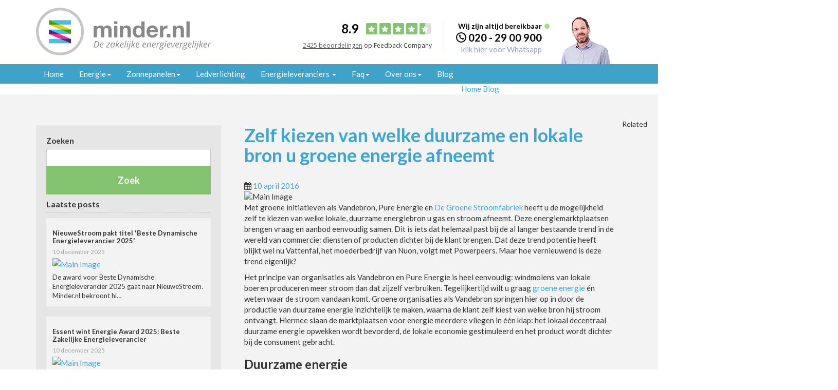

--- FILE ---
content_type: text/html; charset=utf-8
request_url: https://www.minder.nl/blog/zelf-kiezen-van-welke-duurzame-en-lokale-bron-u-groene-energie-afneemt
body_size: 14336
content:

<!doctype html>
	
<html lang="nl">
	<head>
		<title>Zelf kiezen van welke duurzame en lokale bron u groene energie afneemt</title>
    	<link rel="canonical" href="https://www.minder.nl/blog/zelf-kiezen-van-welke-duurzame-en-lokale-bron-u-groene-energie-afneemt" />
		<meta charset="utf-8">
    	<meta http-equiv="X-UA-Compatible" content="IE=edge">
    	<meta name="viewport" content="width=device-width, initial-scale=1">
		<meta name="donkey-cors-proxy" content="/umbraco/surface/corsproxy/processrequest">
	
	    <!-- Start VWO Async SmartCode -->
        <link rel="preconnect" href="https://dev.visualwebsiteoptimizer.com" />
        <script type='text/javascript' id='vwoCode'>
            window._vwo_code || (function() {
            var account_id=737814,
            version=2.0,
            settings_tolerance=2000,
            hide_element='body',
            hide_element_style = 'opacity:0 !important;filter:alpha(opacity=0) !important;background:none !important',
            /* DO NOT EDIT BELOW THIS LINE */
            f=false,w=window,d=document,v=d.querySelector('#vwoCode'),cK='_vwo_'+account_id+'_settings',cc={};try{var c=JSON.parse(localStorage.getItem('_vwo_'+account_id+'_config'));cc=c&&typeof c==='object'?c:{}}catch(e){}var stT=cc.stT==='session'?w.sessionStorage:w.localStorage;code={use_existing_jquery:function(){return typeof use_existing_jquery!=='undefined'?use_existing_jquery:undefined},library_tolerance:function(){return typeof library_tolerance!=='undefined'?library_tolerance:undefined},settings_tolerance:function(){return cc.sT||settings_tolerance},hide_element_style:function(){return'{'+(cc.hES||hide_element_style)+'}'},hide_element:function(){return typeof cc.hE==='string'?cc.hE:hide_element},getVersion:function(){return version},finish:function(){if(!f){f=true;var e=d.getElementById('_vis_opt_path_hides');if(e)e.parentNode.removeChild(e)}},finished:function(){return f},load:function(e){var t=this.getSettings(),n=d.createElement('script'),i=this;if(t){n.textContent=t;d.getElementsByTagName('head')[0].appendChild(n);if(!w.VWO||VWO.caE){stT.removeItem(cK);i.load(e)}}else{n.fetchPriority='high';n.src=e;n.type='text/javascript';n.onerror=function(){_vwo_code.finish()};d.getElementsByTagName('head')[0].appendChild(n)}},getSettings:function(){try{var e=stT.getItem(cK);if(!e){return}e=JSON.parse(e);if(Date.now()>e.e){stT.removeItem(cK);return}return e.s}catch(e){return}},init:function(){if(d.URL.indexOf('__vwo_disable__')>-1)return;var e=this.settings_tolerance();w._vwo_settings_timer=setTimeout(function(){_vwo_code.finish();stT.removeItem(cK)},e);var t=d.currentScript,n=d.createElement('style'),i=this.hide_element(),r=t&&!t.async&&i?i+this.hide_element_style():'',c=d.getElementsByTagName('head')[0];n.setAttribute('id','_vis_opt_path_hides');v&&n.setAttribute('nonce',v.nonce);n.setAttribute('type','text/css');if(n.styleSheet)n.styleSheet.cssText=r;else n.appendChild(d.createTextNode(r));c.appendChild(n);this.load('https://dev.visualwebsiteoptimizer.com/j.php?a='+account_id+'&u='+encodeURIComponent(d.URL)+'&vn='+version)}};w._vwo_code=code;code.init();})();
        </script>
        <!-- End VWO Async SmartCode -->
	
		<meta name="description" content="Zelf kiezen van welke duurzame en lokale bron u groene energie afneemt. Hoe vernieuwend is dit? Lees erover op onze blog op Minder.nl." />
		<meta name="robots" content="index, follow" />
	
		<link rel="shortcut icon" href="/favicon.ico" type="image/x-icon" />
		
		<meta name="msvalidate.01" content="FE3613FCD78E7EABFE87D3E4300F884B" />
	
		
		
	
        <!-- Google fonts -->
        <link rel="preconnect" href="https://fonts.googleapis.com">
        <link rel="preconnect" href="https://fonts.gstatic.com" crossorigin>
        <link href="//fonts.googleapis.com/css2?family=Lato:wght@300;400;700;900&family=Open+Sans:wght@300;400;600;700;800&display=swap" rel="stylesheet">

        <!-- Font awsome -->
        <link rel="stylesheet" href="https://cdnjs.cloudflare.com/ajax/libs/font-awesome/4.3.0/css/font-awesome.min.css" />
        <!-- jQuery-ui -->
        <link rel="stylesheet" href="https://ajax.googleapis.com/ajax/libs/jqueryui/1.11.2/themes/smoothness/jquery-ui.min.css" />
        <!-- Site -->
        <link href="/bundles/css?v=2023-6-22-17-30" rel="stylesheet" type="text/css" />


		<!-- HTML5 shim and Respond.js for IE8 support of HTML5 elements and media queries -->
		<!-- WARNING: Respond.js doesn't work if you view the page via file:// -->
		<!--[if lt IE 9]>
		  <script src=" https://oss.maxcdn.com/html5shiv/3.7.2/html5shiv.min.js"></script>
		  <script src="https://oss.maxcdn.com/respond/1.4.2/respond.min.js"></script>
		<![endif]-->
	
		<link rel="apple-touch-icon" href="/img/touch-icon-iphone.png" /> 
		<link rel="apple-touch-icon" sizes="76x76" href="/img/touch-icon-ipad.png" /> 
		<link rel="apple-touch-icon" sizes="120x120" href="/img/touch-icon-iphone-retina.png" />
		<link rel="apple-touch-icon" sizes="152x152" href="/img/touch-icon-ipad-retina.png" />
  
        
    
        
            
        <!-- Google Tag Manager -->
            <script>
                (function(w,d,s,l,i){w[l]=w[l]||[];w[l].push({'gtm.start':
                new Date().getTime(),event:'gtm.js'});var f=d.getElementsByTagName(s)[0],
                j=d.createElement(s),dl=l!='dataLayer'?'&l='+l:'';j.async=true;j.src=
                'https://www.googletagmanager.com/gtm.js?id='+i+dl;f.parentNode.insertBefore(j,f);
                })(window, document, 'script', 'dataLayer', 'GTM-T4RWZD');
            </script>
            <!-- End Google Tag Manager -->
    
        <style>.async-hide { opacity: 0 !important} </style>
        <script>(function(a,s,y,n,c,h,i,d,e){s.className+=' '+y;h.start=1*new Date;
        h.end=i=function(){s.className=s.className.replace(RegExp(' ?'+y),'')};
        (a[n]=a[n]||[]).hide=h;setTimeout(function(){i();h.end=null},c);h.timeout=c;
        })(window,document.documentElement,'async-hide','dataLayer',4000,
        {'GTM-T4RWZD':true});</script>


	    <style>
    		#CybotCookiebotDialog {
    	  		padding-block: 0 !important;
    		}
    		#CybotCookiebotDialog, #CybotCookiebotDialog * {
    	 		font: inherit !important;
    	 		font-size: 14px !important;
    	 		color: #3b445e !important;
    		}
    		#CybotCookiebotDialogBodyLevelButtonCustomize, #CybotCookiebotDialogBodyLevelButtonLevelOptinAllowallSelection {
    	  		border: none !important;
    		}
    		#CybotCookiebotDialog a:not([id]),
    		#CybotCookiebotDialogBodyEdgeMoreDetailsLink,
    		#CybotCookiebotDialogBodyLevelButtonCustomize,
    		#CybotCookiebotDialogBodyLevelButtonLevelOptinAllowallSelection {
    	  		text-decoration: underline !important;
    		}
    		@media(max-width:599px) {
    	  		#CybotCookiebotDialogBodyEdgeMoreDetailsLink {
    				text-decoration: none !important;
    	  		}
    		}
    		@media(max-width:1279px) {
    	  		#CybotCookiebotDialog.CybotEdge #CybotCookiebotDialogBodyEdgeMoreDetails {
    				margin: 16px 24px 0 0 !important;
    	  		}
    		}
    		@media(max-width:599px) {
    	  		#CybotCookiebotDialog.CybotEdge #CybotCookiebotDialogBodyEdgeMoreDetails {
    				justify-content: center !important;
    				margin: 16px 0 0 0 !important;
    	  		}
    		}
    		#CybotCookiebotDialog.CybotEdge #CybotCookiebotDialogBodyEdgeMoreDetails a:after {
    	  		content: unset !important;
    		}
    	   	.CybotCookiebotDialogContentWrapper {
    	  		max-width: 1140px !important;
    	  		justify-content: center !important;
    		}
    		.CybotCookiebotDialogBodyBottomWrapper {
    	 	 margin: 0 !important;
    	 	 padding-inline: 16px;
    		}
    		@media(min-width:1280px) {
    	 		.CybotCookiebotDialogBodyBottomWrapper {
    				margin-bottom: 24px !important;
    				padding-inline: 24px !important;
    	 		}
    		}
    		.CybotCookiebotScrollContainer {
    	 		padding: 0 !important;
    	 		min-height: unset !important;
    		}
    		#CybotCookiebotDialogTabContent {
    	 		margin: 0 !important;
    		}
    		#CybotCookiebotDialogBody {
    	 		column-gap: 24px !important;
    		}
    		#CybotCookiebotDialogBodyContent {
    	 		padding: 24px 24px 12px !important;
    	 		max-height: unset !important;
    		}
    		@media(min-width:600px) {
     			#CybotCookiebotDialogFooter {
     				padding: 24px !important;
     			}
    		}
    		#CybotCookiebotDialogPoweredByText,
    		#CybotCookiebotDialogBodyContentTitle, #CybotCookiebotDialogHeader, #CybotCookiebotDialog .CybotCookiebotFader, 
    		#CybotCookiebotDialogBodyButtonDecline, #CybotCookiebotDialogBodyLevelButtonCustomize, .CybotCookiebotDialogArrow {
    	 		display: none !important;
    		}
    		#CybotCookiebotDialogFooter #CybotCookiebotDialogBodyButtonAccept, 
    		#CybotCookiebotDialogFooter #CybotCookiebotDialogBodyLevelButtonAccept, 
    		#CybotCookiebotDialogFooter #CybotCookiebotDialogBodyLevelButtonLevelOptinAllowAll {
    	 		border-radius: 8px !important;
    	 		margin: 0 !important;
    	 		color: #fff !important;
    	 		font-weight: 600 !important;
    		}
	    </style>
	</head>
    <body>
        <!-- Google Tag Manager (noscript) -->
        <noscript><iframe src="https://www.googletagmanager.com/ns.html?id=GTM-T4RWZD"
                          height="0" width="0" style="display:none;visibility:hidden"></iframe></noscript>
        <!-- End Google Tag Manager (noscript) -->

		<div class="container topBar parent-verticalAlign topbar-v2">
        <div class="row verticalAlign">
            <div class="col-sm-4 col-xs-8 col-xxs-7">
                <a href="/" class="logo-minder">
                    <img src="/img/logo-minder.svg" alt="Logo Minder.nl" />
                </a>
            </div>

            <div class="col-sm-8 col-xs-7 header-info pull-right text-right">
                    <img src="/img/Joost-header.png" alt="Joost Minder.nl" class="header-image pull-right" />
                    <div class="info-block">
                        <p class="bold topbar-call-info">
                            Wij zijn altijd bereikbaar <span class="green-dot"></span>
                        </p>
                        <h4 class="topbar-phone">
                            <i class="fa fa-phone" aria-hidden="true"></i>
                            <a href="tel:0202900900" onclick="ga4_push_telephonenumber_event('Header: 020 - 29 00 900')">020 - 29 00 900</a>
                        </h4>

                        <a class="top-bar-whatsapp collapsed" data-toggle="collapse" href="#whatsapp" aria-expanded="false" aria-controls="collapseExample">
                            klik hier voor Whatsapp
                        </a>

                        <div class="collapse" id="whatsapp">
                            <h4 class="topbar-phone">
                                <a href="https://api.whatsapp.com/send?phone=+316-57707762&text=Hallo%2C%20ik%20heb%20een%20vraag%20over..." target="_blank">06 - 577 077 62</a>
                            </h4>
                        </div>
                    </div>

                <div class="header-score">
        <div class="score-and-stars">
            <span class="score"><strong>8.9</strong></span>
            <div class="stars">
                <div class='star green-star'><span class='fa fa-star'></span></div><div class='star green-star'><span class='fa fa-star'></span></div><div class='star green-star'><span class='fa fa-star'></span></div><div class='star green-star'><span class='fa fa-star'></span></div><div class='star half-star'><span class='fa fa-star'></span></div>
            </div>
        </div>
        <div class="company-feedback">
            <a class="number-of-reviews" href="https://www.feedbackcompany.com/nl-nl/reviews/minder-nl/" target="_blank">2425 beoordelingen</a> op Feedback Company
        </div>
    </div>
            </div>

            <div class="col-xs-4 col-xxs-5 navigation-toggle-block">
                <button type="button" class="navbar-toggle collapsed" data-toggle="collapse" data-target="#navbar" aria-expanded="false" aria-controls="navbar">
                    <span class="sr-only">Toggle navigation</span>
                    <span class="icon-bar"></span>
                    <span class="icon-bar middle-bar"></span>
                    <span class="icon-bar"></span>
                </button>

                <a class="phone-block" href="tel:0202900900"><span class="fa fa-phone"></span></a>
            </div>
        </div>
    </div>
		<nav class="navbar navbar-default main-navigation">
            <div class="container">
                <div class="navbar-header">
                    <button type="button" class="navbar-toggle collapsed" data-toggle="collapse" data-target="#navbar" aria-expanded="false" aria-controls="navbar">
                        <span class="sr-only">Toggle navigation</span>
                        <span class="icon-bar"></span>
                        <span class="icon-bar"></span>
                        <span class="icon-bar"></span>
                    </button>
                </div>

                <div id="navbar" class="navbar-collapse collapse">
                    <ul class="nav navbar-nav">
                            <li><a href="/">Home</a></li>

                            <li class="dropdown">
        <a href="#" class="dropdown-toggle" data-toggle="dropdown" role="button" aria-expanded="false">
            Energie<span class="caret"></span>
        </a>
        <ul class="dropdown-menu" role="menu">
    <li><a href="/energie-vergelijken-zzp">Energie vergelijken ZZP</a></li>
    <li><a href="/mkb-energie-vergelijken">Energie vergelijken MKB</a></li>
    <li><a href="/grootzakelijk-energie-vergelijken">Energie vergelijken Grootzakelijk</a></li>
    <li><a href="/energie-vergelijken-zakelijk">Energie vergelijken Zakelijk</a></li>
    <li><a href="/vastgoed-energiecontract">Energie-aanbod Vastgoed</a></li>
    <li><a href="/meetdiensten">Besparen op meetdiensten</a></li>
    <li><a href="/online-monitoring">Online inzicht en monitoring</a></li>
        </ul>
    </li>

                            <li class="dropdown">
        <a href="#" class="dropdown-toggle" data-toggle="dropdown" role="button" aria-expanded="false">
            Zonnepanelen<span class="caret"></span>
        </a>
        <ul class="dropdown-menu" role="menu">
    <li><a href="/zonnepanelen/zakelijk-kopen">Zakelijk kopen</a></li>
    <li><a href="/zonnepanelen/zakelijk-leasen">Zakelijk leasen</a></li>
    <li><a href="/zonnepanelen/kopen">Particulier kopen</a></li>
    <li><a href="/zonnepanelen/huren">Particulier huren</a></li>
        </ul>
    </li>

                            <li><a href="/zakelijk-led">Ledverlichting</a></li>

                            <li class="dropdown">
        <a href="#" class="dropdown-toggle" data-toggle="dropdown" role="button" aria-expanded="false">
            Energieleveranciers <span class="caret"></span>
        </a>

        <ul class="dropdown-menu multi-column-menu" role="menu">
            <li>
                <div class="row">
                    <ul class="list-unstyled col-sm-6">
    <li><a href="/energieleveranciers">Alle energieleveranciers</a></li>
    <li><a href="/opzeggen-zakelijk-energiecontract">Opzeggen contract</a></li>
    <li><a href="/nuon-zakelijk">Nuon</a></li>
    <li><a href="/vattenfall-zakelijk">Vattenfall</a></li>
    <li><a href="/essent-zakelijk">Essent</a></li>
    <li><a href="/eneco-zakelijk">Eneco</a></li>
    <li><a href="/nle-zakelijk">NLE</a></li>
    <li><a href="/budget-energie-zakelijk">Budget Energie</a></li>
    <li><a href="/delta-zakelijk">Delta</a></li>
                    </ul>
                    <ul class="list-unstyled col-sm-6">
    <li><a href="/greenchoice-zakelijk">Greenchoice</a></li>
    <li><a href="/eon-zakelijk">E.on</a></li>
    <li><a href="/engie-zakelijk">Engie</a></li>
    <li><a href="/main-energie-zakelijk">Main Energie</a></li>
    <li><a href="/gazprom-energy-zakelijk">Gazprom Energy</a></li>
    <li><a href="/de-groene-stroomfabriek-zakelijk">De Groene Stroomfabriek</a></li>
    <li><a href="/total-gas-en-power-zakelijk">TotalEnergies Power &amp; Gas</a></li>
                    </ul>
                </div>
            </li>
        </ul>
    </li>

                            <li class="dropdown">
        <a href="#" class="dropdown-toggle" data-toggle="dropdown" role="button" aria-expanded="false">
            Faq<span class="caret"></span>
        </a>
        <ul class="dropdown-menu" role="menu">
    <li><a href="/faq">Veelgestelde vragen</a></li>
    <li><a href="/energiebegrippen">Energiebegrippen</a></li>
    <li><a href="/netbeheerders">Netbeheerders</a></li>
    <li><a href="/faq/groene-energie">Groene energie</a></li>
        </ul>
    </li>

                            <li class="dropdown">
        <a href="#" class="dropdown-toggle" data-toggle="dropdown" role="button" aria-expanded="false">
            Over ons<span class="caret"></span>
        </a>
        <ul class="dropdown-menu" role="menu">
    <li><a href="/contact">Contact</a></li>
    <li><a href="/over-ons/over-mindernl">Over minder.nl</a></li>
    <li><a href="/over-ons/team">Ons team</a></li>
    <li><a href="/referenties">Referenties</a></li>
    <li><a href="/over-ons/vacatures">Vacatures</a></li>
        </ul>
    </li>

                            <li><a href="/blog">Blog</a></li>

                    </ul>
                </div>
            </div>
        </nav>
    <nav class="navbar navbar-default main-navigation main-navigation-mobile">
        <div class="container">
            <div class="navbar-header">
                <button type="button" class="navbar-toggle collapsed" data-toggle="collapse" data-target="#navbar" aria-expanded="false" aria-controls="navbar">
                    <span class="sr-only">Toggle navigation</span>
                    <span class="icon-bar"></span>
                    <span class="icon-bar"></span>
                    <span class="icon-bar"></span>
                </button>
            </div>

            <div id="navbar" class="navbar-collapse collapse">
                <ul class="nav navbar-nav">
                        <li><a href="/">Home</a></li>

                        <li class="dropdown">
        <a href="#" class="dropdown-toggle" data-toggle="dropdown" role="button" aria-expanded="false">
            Energie<span class="caret"></span>
        </a>
        <ul class="dropdown-menu" role="menu">
    <li><a href="/energie-vergelijken-zzp">Energie vergelijken ZZP</a></li>
    <li><a href="/mkb-energie-vergelijken">Energie vergelijken MKB</a></li>
    <li><a href="/grootzakelijk-energie-vergelijken">Energie vergelijken Grootzakelijk</a></li>
    <li><a href="/energie-vergelijken-zakelijk">Energie vergelijken Zakelijk</a></li>
    <li><a href="/vastgoed-energiecontract">Energie-aanbod Vastgoed</a></li>
    <li><a href="/meetdiensten">Besparen op meetdiensten</a></li>
    <li><a href="/online-monitoring">Online inzicht en monitoring</a></li>
        </ul>
    </li>

                        <li class="dropdown">
        <a href="#" class="dropdown-toggle" data-toggle="dropdown" role="button" aria-expanded="false">
            Zonnepanelen<span class="caret"></span>
        </a>
        <ul class="dropdown-menu" role="menu">
    <li><a href="/zonnepanelen/zakelijk-kopen">Zakelijk kopen</a></li>
    <li><a href="/zonnepanelen/zakelijk-leasen">Zakelijk leasen</a></li>
    <li><a href="/zonnepanelen/kopen">Particulier kopen</a></li>
    <li><a href="/zonnepanelen/huren">Particulier huren</a></li>
        </ul>
    </li>

                        <li><a href="/zakelijk-led">Ledverlichting</a></li>

                        <li class="dropdown">
        <a href="#" class="dropdown-toggle" data-toggle="dropdown" role="button" aria-expanded="false">
            Energieleveranciers <span class="caret"></span>
        </a>

        <ul class="dropdown-menu multi-column-menu" role="menu">
            <li>
                <div class="row">
                    <ul class="list-unstyled col-sm-6">
    <li><a href="/energieleveranciers">Alle energieleveranciers</a></li>
    <li><a href="/opzeggen-zakelijk-energiecontract">Opzeggen contract</a></li>
    <li><a href="/nuon-zakelijk">Nuon</a></li>
    <li><a href="/vattenfall-zakelijk">Vattenfall</a></li>
    <li><a href="/essent-zakelijk">Essent</a></li>
    <li><a href="/eneco-zakelijk">Eneco</a></li>
    <li><a href="/nle-zakelijk">NLE</a></li>
    <li><a href="/budget-energie-zakelijk">Budget Energie</a></li>
    <li><a href="/delta-zakelijk">Delta</a></li>
                    </ul>
                    <ul class="list-unstyled col-sm-6">
    <li><a href="/greenchoice-zakelijk">Greenchoice</a></li>
    <li><a href="/eon-zakelijk">E.on</a></li>
    <li><a href="/engie-zakelijk">Engie</a></li>
    <li><a href="/main-energie-zakelijk">Main Energie</a></li>
    <li><a href="/gazprom-energy-zakelijk">Gazprom Energy</a></li>
    <li><a href="/de-groene-stroomfabriek-zakelijk">De Groene Stroomfabriek</a></li>
    <li><a href="/total-gas-en-power-zakelijk">TotalEnergies Power &amp; Gas</a></li>
                    </ul>
                </div>
            </li>
        </ul>
    </li>

                        <li class="dropdown">
        <a href="#" class="dropdown-toggle" data-toggle="dropdown" role="button" aria-expanded="false">
            Faq<span class="caret"></span>
        </a>
        <ul class="dropdown-menu" role="menu">
    <li><a href="/faq">Veelgestelde vragen</a></li>
    <li><a href="/energiebegrippen">Energiebegrippen</a></li>
    <li><a href="/netbeheerders">Netbeheerders</a></li>
    <li><a href="/faq/groene-energie">Groene energie</a></li>
        </ul>
    </li>

                        <li class="dropdown">
        <a href="#" class="dropdown-toggle" data-toggle="dropdown" role="button" aria-expanded="false">
            Over ons<span class="caret"></span>
        </a>
        <ul class="dropdown-menu" role="menu">
    <li><a href="/contact">Contact</a></li>
    <li><a href="/over-ons/over-mindernl">Over minder.nl</a></li>
    <li><a href="/over-ons/team">Ons team</a></li>
    <li><a href="/referenties">Referenties</a></li>
    <li><a href="/over-ons/vacatures">Vacatures</a></li>
        </ul>
    </li>

                        <li><a href="/blog">Blog</a></li>

                </ul>
            </div>
        </div>
    </nav>

		







    
    





    
    




    
    <link type="text/css" rel="Stylesheet" media="screen" href="/css/uBlogsy.css" />

    

           
    
    



                
    
    

    <nav id="uBlogsy_nav" class="uBlogsy_font_style20">
            <a href="/" class="uBlogsy_nav_item">Home</a>
                        <a href="/mkb-energie-vergelijken" class="uBlogsy_nav_item"></a>
                <a href="/energieleveranciers" class="uBlogsy_nav_item"></a>
                <a href="/referenties" class="uBlogsy_nav_item"></a>
                <a href="/energiebegrippen" class="uBlogsy_nav_item"></a>
                <a href="/faq" class="uBlogsy_nav_item"></a>
                <a href="/over-ons" class="uBlogsy_nav_item"></a>
                <a href="/privacy-en-cookieverklaring" class="uBlogsy_nav_item"></a>
                <a href="/algemene-voorwaarden" class="uBlogsy_nav_item"></a>
                <a href="/contact" class="uBlogsy_nav_item"></a>
                <a href="/zoek" class="uBlogsy_nav_item"></a>
                <a href="/page404" class="uBlogsy_nav_item"></a>
                <a href="/mkb-collectieven" class="uBlogsy_nav_item"></a>
                <a href="/energie-vergelijken-zakelijk" class="uBlogsy_nav_item"></a>
                <a href="/zakelijke-energietarieven" class="uBlogsy_nav_item"></a>
                <a href="/100-procent-onafhankelijk" class="uBlogsy_nav_item"></a>
                <a href="/gemiddeld-energieverbruik" class="uBlogsy_nav_item"></a>
                <a href="/authenticate" class="uBlogsy_nav_item"></a>
                <a href="/meetdienstbesparing" class="uBlogsy_nav_item"></a>
                <a href="/online-monitoring" class="uBlogsy_nav_item"></a>
                <a href="/energie-inkoop-grootzakelijk" class="uBlogsy_nav_item"></a>
                <a href="/de-vrije-energie-producent-zakelijk" class="uBlogsy_nav_item"></a>
                <a href="/de-groene-stroomfabriek-zakelijk" class="uBlogsy_nav_item"></a>
                <a href="/eon-zakelijk" class="uBlogsy_nav_item"></a>
                <a href="/greenchoice-zakelijk" class="uBlogsy_nav_item"></a>
                <a href="/3-jaar-ranger-spaarzaam" class="uBlogsy_nav_item"></a>
                <a href="/3-jaar-ranger-telesales" class="uBlogsy_nav_item"></a>
                <a href="/3-jaar-promotion-company" class="uBlogsy_nav_item"></a>
                <a href="/3-jaar-direct-force" class="uBlogsy_nav_item"></a>
                <a href="/nuon-zakelijk" class="uBlogsy_nav_item"></a>
                <a href="/nle-zakelijk" class="uBlogsy_nav_item"></a>
                <a href="/engie-zakelijk" class="uBlogsy_nav_item"></a>
                <a href="/gazprom-energy-zakelijk" class="uBlogsy_nav_item"></a>
                <a href="/innova-energie-zakelijk" class="uBlogsy_nav_item"></a>
                <a href="/nedergie-zakelijk" class="uBlogsy_nav_item"></a>
                <a href="/essent-zakelijk" class="uBlogsy_nav_item"></a>
                <a href="/eneco-zakelijk" class="uBlogsy_nav_item"></a>
                <a href="/qwint-zakelijk" class="uBlogsy_nav_item"></a>
                <a href="/sepa-green-zakelijk" class="uBlogsy_nav_item"></a>
                <a href="/main-energie-zakelijk" class="uBlogsy_nav_item"></a>
                <a href="/netbeheerders" class="uBlogsy_nav_item"></a>
                <a href="/blog" class="uBlogsy_nav_item">Blog</a>
                <a href="/nieuwestroom-zakelijk" class="uBlogsy_nav_item"></a>
                <a href="/snoozeherinnering" class="uBlogsy_nav_item"></a>
                <a href="/cancelherinnering" class="uBlogsy_nav_item"></a>
                <a href="/mkb-campagne-landingpage" class="uBlogsy_nav_item"></a>
                <a href="/nieuw-hollands-energiebedrijf-zakelijk" class="uBlogsy_nav_item"></a>
                <a href="/scholt-energy-control-zakelijk" class="uBlogsy_nav_item"></a>
                <a href="/zakelijke-energie" class="uBlogsy_nav_item"></a>
                <a href="/emailwebview" class="uBlogsy_nav_item"></a>
                <a href="/opzeggen-zakelijk-energiecontract" class="uBlogsy_nav_item"></a>
                <a href="/aansluitingen-energienet" class="uBlogsy_nav_item"></a>
                <a href="/energievergelijker-zakelijk" class="uBlogsy_nav_item"></a>
                <a href="/zakelijke-energie-eenmanszaak" class="uBlogsy_nav_item"></a>
                <a href="/goedkoopste-energieleverancier-zakelijk" class="uBlogsy_nav_item"></a>
                <a href="/wat-is-de-goedkoopste-energieleverancier-zakelijk" class="uBlogsy_nav_item"></a>
                <a href="/vastgoed-energiecontract" class="uBlogsy_nav_item"></a>
                <a href="/grid-test" class="uBlogsy_nav_item"></a>
                <a href="/plaatsen-slimme-meter-bedrijf" class="uBlogsy_nav_item"></a>
                <a href="/test-annemieke" class="uBlogsy_nav_item"></a>
                <a href="/lead-aanmelden" class="uBlogsy_nav_item"></a>
                <a href="/joulz-meetbedrijf" class="uBlogsy_nav_item"></a>
                <a href="/anexo-meetbedrijf" class="uBlogsy_nav_item"></a>
                <a href="/de-netwerkgroep-infra-meetbedrijf" class="uBlogsy_nav_item"></a>
                <a href="/fudura-meetbedrijf" class="uBlogsy_nav_item"></a>
                <a href="/kenter-meetbedrijf" class="uBlogsy_nav_item"></a>
                <a href="/grootzakelijk-energie-vergelijken" class="uBlogsy_nav_item"></a>
                <a href="/innax-energiemanagement-meetbedrijf" class="uBlogsy_nav_item"></a>
                <a href="/enavi-meetbedrijf" class="uBlogsy_nav_item"></a>
                <a href="/energiemeetbedrijf2020" class="uBlogsy_nav_item"></a>
                <a href="/ebatech-meetbedrijf" class="uBlogsy_nav_item"></a>
                <a href="/ealyze-meetbedrijf" class="uBlogsy_nav_item"></a>
                <a href="/meetdiensten" class="uBlogsy_nav_item"></a>
                <a href="/test" class="uBlogsy_nav_item"></a>
                <a href="/delta-zakelijk" class="uBlogsy_nav_item"></a>
                <a href="/actievoorwaarden-bolcom-cadeaubon" class="uBlogsy_nav_item"></a>
                <a href="/bedankt-voor-uw-deelname" class="uBlogsy_nav_item"></a>
                <a href="/homepage-oud" class="uBlogsy_nav_item"></a>
                <a href="/actie" class="uBlogsy_nav_item"></a>
                <a href="/homepage-met-gzm-button" class="uBlogsy_nav_item"></a>
                <a href="/homepage-met-gzm-button-v2" class="uBlogsy_nav_item"></a>
                <a href="/homepagina" class="uBlogsy_nav_item"></a>
                <a href="/actie-mobiel" class="uBlogsy_nav_item"></a>
                <a href="/actie-bolcom" class="uBlogsy_nav_item"></a>
                <a href="/actie-branding" class="uBlogsy_nav_item"></a>
                <a href="/campagne" class="uBlogsy_nav_item"></a>
                <a href="/whitepaper-grootzakelijk" class="uBlogsy_nav_item"></a>
                <a href="/homepage-lpg" class="uBlogsy_nav_item"></a>
                <a href="/voorwaarden-laagste-prijs-garantie" class="uBlogsy_nav_item"></a>
                <a href="/vergelijker-mkb" class="uBlogsy_nav_item"></a>
                <a href="/macro" class="uBlogsy_nav_item"></a>
                <a href="/top-3" class="uBlogsy_nav_item"></a>
                <a href="/homepage" class="uBlogsy_nav_item"></a>
                <a href="/vattenfall-zakelijk" class="uBlogsy_nav_item"></a>
                <a href="/homepage2" class="uBlogsy_nav_item"></a>
                <a href="/heeft-u-een-klacht" class="uBlogsy_nav_item"></a>
                <a href="/mkb-energie-vergelijken2" class="uBlogsy_nav_item"></a>
                <a href="/bedankt-voor-uw-aanmelding" class="uBlogsy_nav_item"></a>
                <a href="/hartelijk-bedankt-voor-uw-aanmelding" class="uBlogsy_nav_item"></a>
                <a href="/energie-vergelijken-zzp" class="uBlogsy_nav_item"></a>
                <a href="/test-calculators" class="uBlogsy_nav_item"></a>
                <a href="/grootzakelijke-energie-marktupdate" class="uBlogsy_nav_item"></a>
                <a href="/test-tekst-pagina" class="uBlogsy_nav_item"></a>
                <a href="/test-tekst-pagina-2" class="uBlogsy_nav_item"></a>
                <a href="/stagiair-business-intelligence" class="uBlogsy_nav_item"></a>
                <a href="/test-mini-calculator" class="uBlogsy_nav_item"></a>
                <a href="/key-accountmanager-grootzakelijk-energie" class="uBlogsy_nav_item"></a>
                <a href="/zonnepanelen" class="uBlogsy_nav_item"></a>
                <a href="/test-gzm-header" class="uBlogsy_nav_item"></a>
                <a href="/homev2" class="uBlogsy_nav_item"></a>
                <a href="/partner-self-billing" class="uBlogsy_nav_item"></a>
                <a href="/test-header-with-buttons" class="uBlogsy_nav_item"></a>
                <a href="/vriendenvoordeel-thijmen" class="uBlogsy_nav_item"></a>
                <a href="/test4-miek" class="uBlogsy_nav_item"></a>
                <a href="/test5-joost" class="uBlogsy_nav_item"></a>
                <a href="/test-miek-2" class="uBlogsy_nav_item"></a>
                <a href="/grootzakelijke-energie-vergelijken" class="uBlogsy_nav_item"></a>
                <a href="/vriendenvoordeel-sebastian" class="uBlogsy_nav_item"></a>
                <a href="/vriendenvoordeel-anita" class="uBlogsy_nav_item"></a>
                <a href="/vriendenvoordeel-saskia" class="uBlogsy_nav_item"></a>
                <a href="/vergelijk-in-60-seconden" class="uBlogsy_nav_item"></a>
                <a href="/test-joris" class="uBlogsy_nav_item"></a>
                <a href="/tarieven-energie-zakelijk" class="uBlogsy_nav_item"></a>
                <a href="/mkb-energie-vergelijken-v2" class="uBlogsy_nav_item"></a>
                <a href="/samenwerking-starten" class="uBlogsy_nav_item"></a>
                <a href="/test-sebas" class="uBlogsy_nav_item"></a>
                <a href="/heftige-prijsbewegingen" class="uBlogsy_nav_item"></a>
                <a href="/mkb-energie-vergelijken-v4" class="uBlogsy_nav_item"></a>
                <a href="/energie-vergelijken-zzp-v2" class="uBlogsy_nav_item"></a>
                <a href="/homev3" class="uBlogsy_nav_item"></a>
                <a href="/zakelijk-led" class="uBlogsy_nav_item"></a>
                <a href="/testttt" class="uBlogsy_nav_item"></a>
                <a href="/aanmelden-aanbodalert" class="uBlogsy_nav_item"></a>
                <a href="/aanmelden-aanbodalert-wf" class="uBlogsy_nav_item"></a>
                <a href="/grootverbruik-energie-vergelijken" class="uBlogsy_nav_item"></a>
                <a href="/hoge-energiekosten-als-ondernemer-nunl" class="uBlogsy_nav_item"></a>
                <a href="/bulkoffertelandingpage" class="uBlogsy_nav_item"></a>
                <a href="/test-voor-joris" class="uBlogsy_nav_item"></a>
                <a href="/vaste-tarieven-voor-essent-klanten" class="uBlogsy_nav_item"></a>
                <a href="/energie-compensatie-bedrijven" class="uBlogsy_nav_item"></a>
                <a href="/unsubscribe-servicemail" class="uBlogsy_nav_item"></a>
                <a href="/marktontwikkelingen-14-juni-2023" class="uBlogsy_nav_item"></a>
                <a href="/energiebesparingsplicht-en-informatieplicht" class="uBlogsy_nav_item"></a>
                <a href="/spoedaanvraag-zakelijke-energie" class="uBlogsy_nav_item"></a>
                <a href="/opbouw-zakelijke-energierekening" class="uBlogsy_nav_item"></a>
                <a href="/zakelijke-dynamische-energiecontracten" class="uBlogsy_nav_item"></a>
                <a href="/energie-vergelijken-zakelijk-1" class="uBlogsy_nav_item"></a>
                <a href="/soorten-zakelijke-energiecontracten" class="uBlogsy_nav_item"></a>
                <a href="/netcongestie-overbelasting-stroomnet" class="uBlogsy_nav_item"></a>
                <a href="/mkbofferte" class="uBlogsy_nav_item"></a>
                <a href="/ets2-en-de-bijmengverplichting-wat-betekent-dit-voor-uw-energierekening" class="uBlogsy_nav_item"></a>
                <a href="/isde-subsidie-voor-zakelijke-gebruikers-in-2025" class="uBlogsy_nav_item"></a>
                <a href="/wat-is-metercapaciteit-en-welke-heb-ik-nodig" class="uBlogsy_nav_item"></a>
                <a href="/de-energiemarktplaats-directe-handel-in-groene-stroom" class="uBlogsy_nav_item"></a>
                <a href="/wat-zijn-mia-en-vamil" class="uBlogsy_nav_item"></a>
                <a href="/gacs-verplichting-voor-grootzakelijke-energiegebruikers" class="uBlogsy_nav_item"></a>
                <a href="/zakelijke-vaste-energiecontracten" class="uBlogsy_nav_item"></a>
                <a href="/zakelijke-variabele-energiecontracten" class="uBlogsy_nav_item"></a>
                <a href="/zakelijke-klikprijs-energiecontracten" class="uBlogsy_nav_item"></a>
    </nav>


            
                    
    
    <!--<div id="uBlogsy">
        <div id="uBlogsy_main"> //-->

    <div class="bg-grey" style="padding-top:40px;">

        <div class="container">
            <div class="row">

                <section class="col-md-8 col-sm-8 col-md-push-4 col-sm-push-4">
                    
    
    <div class="uBlogsy_post_container useHeadingDivider">
        
        
        

        <article class="col-md-12">
           
           
            <h1 class="blog"><a href="/blog/zelf-kiezen-van-welke-duurzame-en-lokale-bron-u-groene-energie-afneemt" title="Zelf kiezen van welke duurzame en lokale bron u groene energie afneemt	"><span class="brandColor">Zelf kiezen van welke duurzame en lokale bron u groene energie afneemt	</span></a></h1>
            <div class="blog-meta">
                <i class="fa fa-calendar"></i>
                <a href="#">10 april 2016</a>

                
                

   <!-- <div class="uBlogsy_author uBlogsy_font_style30">
        
        <div>
        </div>               
        
        <span class="uBlogsy_author_name">
        </span> 
        
        <span class="uBlogsy_post_time">
            23:21</span>
    </div>    //-->
       <span class="uBlogsy_author_name">
        </span> 





            </div>

        <section>
                <figure class="uBlogsy_post_image">
        


        <img src="/media/1086/afbeelding-blog-van-de-bron-20160410.jpg" alt="Main Image" class="uBlogsy_post_image img-responsive" style=""/>






     
    </figure>    


            <p>Met groene initiatieven als Vandebron, Pure Energie en <a href="https://www.minder.nl/de-groene-stroomfabriek-zakelijk">De Groene Stroomfabriek</a> heeft u de mogelijkheid zelf te kiezen van welke lokale, duurzame energiebron u gas en stroom afneemt. Deze energiemarktplaatsen brengen vraag en aanbod eenvoudig samen. Dit is iets dat helemaal past bij de al langer bestaande trend in de wereld van commercie: diensten of producten dichter bij de klant brengen. Dat deze trend potentie heeft blijkt wel nu Vattenfal, het moederbedrijf van Nuon, volgt met Powerpeers. Maar hoe vernieuwend is deze trend eigenlijk?</p>
<p>Het principe van organisaties als Vandebron en Pure Energie is heel eenvoudig: windmolens van lokale boeren produceren meer stroom dan dat zijzelf verbruiken. Tegelijkertijd wilt u graag <a href="https://www.minder.nl/energiebegrippen/groene-energie">groene energie</a> én weten waar de stroom vandaan komt. Groene organisaties als Vandebron springen hier op in door de productie van duurzame energie inzichtelijk te maken, waarna de klant zelf kiest van welke bron hij stroom ontvangt. Hiermee slaan de marktplaatsen voor energie meerdere vliegen in één klap: het lokaal decentraal duurzame energie opwekken wordt bevorderd, de lokale economie gestimuleerd en het product wordt dichter bij de consument gebracht.</p>
<h2>Duurzame energie</h2>
<p>Met de opkomst van organisaties die duurzame en decentraal opgewekte energie aanbieden lijkt het een geheel nieuw concept. Het was echter al mogelijk om stroom af te nemen die gegarandeerd is opgewekt in Nederland én op een duurzaam verantwoorde manier. Eneco Hollandse wind en Nuon NederlandseWind zijn hier een goed voorbeeld van. Deze energie wordt opgewekt door grote windmolenparken in Nederland. Alleen is dit voor de consument meer afstandelijk en daarom voelt de komst van organisaties als Vandebron vernieuwend. Zij geven de boer die duurzame stroom opwekt een gezicht waardoor het product dichter bij de eindklant wordt gebracht. Hiermee wordt duurzame energie een aantrekkelijk en eerlijk product en wekt het meer vertrouwen: de consument weet precies waar de energie vandaan komt en naar welke energieleverancier uw geld gaat. De gevestigde orde benut deze kans nu ook. Vattenfal is recent gestart met het duurzame initiatief Powerpeers en Electrabel heet sinds 1 januari 2016 Engie en positioneert zich met dit nieuwe merk zeer nadrukkelijk met het duurzame product Engie Opgewekt.</p>
<h2>Minder Co2</h2>
<p>Verwacht alleen niet dat de opgewekte stroom direct naar uw bedrijf of huis gaat, want de opgewekte groene energie komt terecht op het nationale net. Alleen: hoe meer energie wordt ingekocht bij lokale duurzame energieproducenten, hoe meer groene energie er op het nationale net terecht komt. Op deze manier kunnen we met z’n allen het aandeel duurzame energie laten toenemen en het lokaal en decentraal opwekken van energie stimuleren. Uiteraard vindt ook Minder.nl dit een zeer goede -ontwikkeling, want minder Co2-uitstoot juichen wij toe.</p>
        </section>

        <aside class="uBlogsy_post_details">
            
            <div class="uBlogsy_label_container">
                


            </div>

            
            <div class="uBlogsy_tag_container">
                

    <ul class="list-2">
        <li>Tags:</li>
    </ul>







            </div>

          <div>
             
        </div>
            
            
            
            
                
        </aside>
            
        
        
    </article>
















        
       
           
    </div>

    <div class="container">
      

        
        

    <aside class="relatedBlogPosts">
        <h5>Related</h5>
         <div class="col-md-6">
                    <ul class="list-4">
                <li>
                    <a href="/blog/de-voor-en-nadelen-van-een-flexibel-energiecontract" title="De voor- en nadelen van een flexibel energiecontract">De voor- en nadelen van een flexibel energiecontract</a>
                     - <span class="uBlogsy_post_date">13 maart 2016</span>
                
                    
                </li>
                <li>
                    <a href="/blog/zakelijke-energiegebruikers-laten-veel-geld-liggen" title="Zakelijke energiegebruikers laten veel geld liggen ">Zakelijke energiegebruikers laten veel geld liggen </a>
                     - <span class="uBlogsy_post_date">13 maart 2016</span>
                
                    
                </li>
        
                        </ul>
             </div>
    </aside>


    </div>

    
    
                </section>
                <aside class="col-md-4 col-sm-4 col-md-pull-8 col-sm-pull-8">



                    <div class="sidebar" style="margin-top:20px;">

                        
                        

<script type="text/javascript">
    $(document).ready(function(){
        $('#uBlogsyBtnSearch').click(function(){

            window.location.href = "/blog" + '?search=' + $("#uBlogsyTxtSearch").val();
            return false;
        });
        $('#uBlogsyTxtSearch').keyup(function (e) {
            if(e.which == 13) {$('#uBlogsyBtnSearch').trigger('click');}
        });
    });
</script>
<div class="uBlogsy_search">
    <label>Zoeken</label>
    <input id="uBlogsyTxtSearch" class="form-control text" type="text" /> 
    <input id="uBlogsyBtnSearch" type="submit" class="custom-btn primaryColor-btn lg-btn" value="Zoek"  />
</div>



                        
                        

                        
                        



                        
                        
                        

    <div class="s-widget recentPosts">
        <h4 class="bottomBorder">Laatste posts</h4>
        <ul class="list-2">
                <li>
                   <h6>NieuweStroom pakt titel &#39;Beste Dynamische Energieleverancier 2025&#39;</h6> <span class="date">10 december 2025</span>
                    <a href="/blog/nieuwestroom-pakt-titel-beste-dynamische-energieleverancier-2025" title="Beste Dynamische Energieleverancier 2025">
                            <figure class="uBlogsy_post_list_image">
        


        <img src="/media/4145/untitled-design-min.jpg" alt="Main Image" class="img-responsive" style=""/>






     
    </figure>

                        
                    </a>
                     <span class="summary">De award voor Beste Dynamische Energieleverancier 2025 gaat naar NieuweStroom. Minder.nl bekroont hi&hellip; </span>
                </li>
                <li>
                   <h6>Essent wint Energie Award 2025: Beste Zakelijke Energieleverancier</h6> <span class="date">10 december 2025</span>
                    <a href="/blog/essent-wint-energie-award-2025-beste-zakelijke-energieleverancier" title="Beste Zakelijke Energieleverancier 2025">
                            <figure class="uBlogsy_post_list_image">
        


        <img src="/media/4144/minder-award-2-9.png" alt="Main Image" class="img-responsive" style=""/>






     
    </figure>

                        
                    </a>
                     <span class="summary">Essent is door Minder.nl uitgeroepen tot Beste Zakelijke Energieleverancier van 2025. Met deze award&hellip; </span>
                </li>
                <li>
                   <h6>Zijn energiekosten zakelijk aftrekbaar? </h6> <span class="date">6 juli 2021</span>
                    <a href="/blog/zijn-energiekosten-zakelijk-aftrekbaar" title="energiekosten zakelijk aftrekbaar  ">
                            <figure class="uBlogsy_post_list_image">
        


        <img src="/media/1587/energiekosten-zijn-zakelijk-aftrekbaar.png" alt="Main Image" class="img-responsive" style=""/>






     
    </figure>

                        
                    </a>
                     <span class="summary">De zakelijke energierekening is – meestal – een maandelijks terugkerende kostenpost voor je bedrijf.&hellip; </span>
                </li>
        </ul>
    </div>












                        

                    </div>
                </aside>
            </div>

            
        </div>

    </div>


	
	
		<footer class="footer-v2">
                <div class="container">
        <div class="row">
            <div class="footer-first-column column">
                <div class="first-row">
                    <div class="minder-logo">
                        <img alt="minder-logo" src="/img/minder-white-logo.png" />
                    </div>

                    <div class="feedback-score clearfix">
        <div class="rating clearfix">
            <div class="feedback-score-score-wrap clearfix">
                <div class="stars white-stars"><span class="ster-45"></span></div>
                <span class="rating-value">8.9</span>
            </div>
            <a href="https://www.feedbackcompany.com/nl-nl/reviews/minder-nl/" target="_blank" class="number-of-reviews">
                (2425 reviews)
            </a>
        </div>
    </div>

                    <div class="footer-info">
<p><span>Wij helpen Zakelijk Nederland om snel en eenvoudig het scherpste aanbod uit de markt te halen, zodat ze zich weer snel kunnen focussen op wat het ondernemen zo mooi maakt.</span></p>
<div id="delugesiphon-modal-gabdloknkpdefdpkkibplcfnkngbidim"></div>                    </div>

                    <div class="footer-contact">
                        <p class="has-icon">
                            <span class="icon icon-phone-white"></span>
                            <a href="tel:0202900900" onclick="ga4_push_telephonenumber_event('Footer: 020 - 29 00 900')">020 - 29 00 900</a>
                        </p>

                        <p class="has-icon">
                            <span class="icon icon-email-white"></span>
                            <a href="mailto:info@minder.nl">info@minder.nl</a>
                        </p>
                    </div>
                </div>

                <hr class="hidden-lg" />
            </div>

            <div class="footer-second-column column">
                <div class="row">
                    <div class="col-xs-4">
                        <h4>Over Minder.nl</h4>

                            <ul>
            <li><a href="/over-ons">Over ons</a></li>
            <li><a href="/over-ons/team">Ons Team</a></li>
            <li><a href="/over-ons/energiespecialisten">Onze Energiespecialisten</a></li>
            <li><a href="/over-ons/vacatures">Vacatures</a></li>
            <li><a href="/over-ons/disclaimer">Disclaimer</a></li>
    </ul>

                    </div>

                    <div class="col-xs-4">
                        <h4>Producten</h4>

                            <ul>
            <li><a href="/energie-vergelijken-zakelijk">MKB/ZZP energie</a></li>
            <li><a href="/grootzakelijk-energie-vergelijken">Grootzakelijke energie</a></li>
            <li><a href="/zonnepanelen/zakelijk-leasen">Zonnepanelen zakelijk leasen</a></li>
            <li><a href="/zonnepanelen/zakelijk-kopen">Zonnepanelen zakelijk kopen</a></li>
            <li><a href="/zonnepanelen/huren">Zonnepanelen huren particulier</a></li>
            <li><a href="/zonnepanelen/kopen">Zonnepanelen kopen particulier</a></li>
    </ul>

                    </div>

                    <div class="col-xs-4">
                        <h4>Klantenservice</h4>

                            <ul>
            <li><a href="/contact">Contact</a></li>
            <li><a href="/faq">FAQ</a></li>
            <li><a href="/energiebegrippen">Energiebegrippen</a></li>
            <li><a href="/gemiddeld-energieverbruik/kantoor-aan-huis">Kantoor aan huis</a></li>
            <li><a href="/gemiddeld-energieverbruik/kantoor">Kantoor</a></li>
            <li><a href="/gemiddeld-energieverbruik/restaurant">Restaurant</a></li>
            <li><a href="/gemiddeld-energieverbruik/winkel">Winkel</a></li>
            <li><a href="/zoek">Zoeken</a></li>
    </ul>

                    </div>
                </div>

                <hr class="visible-sm visible-xs" />
            </div>

            <div class="footer-third-column column">
                <div class="footer-info">
<p><span>Wij helpen Zakelijk Nederland om snel en eenvoudig het scherpste aanbod uit de markt te halen, zodat ze zich weer snel kunnen focussen op wat het ondernemen zo mooi maakt.</span></p>
<div id="delugesiphon-modal-gabdloknkpdefdpkkibplcfnkngbidim"></div>                </div>

                <div class="footer-images">
                    <a href="https://www.keurmerk.info/nl/consumenten/webwinkel/?key=15277" target="_blank">
                        <img src="/img/webshop-keurmerk.png" alt="Webshop keurmerk Minder.nl" />
                    </a>
                </div>
            </div>
        </div>
    </div>

        </footer>
    <div class="copyright-v2">
        <div class="container">
            <div class="row">
                <div id="copyright" class="column">
                    © 2026 Minder.nl
                </div>

                <ul class="copyright-navigation column">
                                <li><a href="/privacy-en-cookieverklaring">Privacy- en cookieverklaring</a></li>

                                <li><a href="/algemene-voorwaarden">Algemene voorwaarden</a></li>

                </ul>
            </div>
        </div>
    </div>
		
        

		<script src="https://pms-controls.minder.nl/bundles/controls/minder?v=2023-6-22-17-30"></script>
	
		<script type="text/javascript">
			var config = {
				showDebugMessages: false,
				useUmbracoProxy: true,
				baseUrl: 'https://pms-controls.minder.nl',
                enableLocalStorageParameters: true,
                sendDataLayerToHost: false,
                logDataLayerPushes: false,

			    urls: {
			        mkbStap1Url: '/mkb-energie-vergelijken',
			        mkbResultListUrl: '/mkb-energie-vergelijken/berekening',
			        mkbDetailsUrl: '/mkb-energie-vergelijken/details',
			        mkbOverstapFormUrl: '/mkb-energie-vergelijken/overstap',
			        mkbBedanktUrl: '/mkb-energie-vergelijken/bedankt',

                    gzmLandingUrl: '/grootzakelijk-energie-vergelijken',
			        gzmStap1Url: '/grootzakelijk-energie-vergelijken/stap1',
			        gzmStap1aUrl: '/grootzakelijk-energie-vergelijken/stap1a',
			        gzmStap2Url : '/grootzakelijk-energie-vergelijken/stap2',
			        gzmStap2aUrl: '/grootzakelijk-energie-vergelijken/stap2a',
			        gzmResultListUrl: '/grootzakelijk-energie-vergelijken/vergelijking',
			        gzmDetailsUrl: '/grootzakelijk-energie-vergelijken/product-detail',
			        gzmOverstapFormUrl: '/grootzakelijk-energie-vergelijken/stap4',
                    gzmCompareOffersUrl: '/grootzakelijk-energie-vergelijken/bespaar-advies',
			        gzmBedanktUrl: '/grootzakelijk-energie-vergelijken/bedankt',
                    gzmWizardCalculatorUrl: '/grootzakelijk-energie-vergelijken/stap1',
			        corporateUserStatusCheckUrl: '/grootzakelijk-energie-vergelijken/status',

                    contactUrl: '/contact'
			    }
			};
	
            extraAjaxParameters = {
                appId: 2,
                partnerId: null,
                sessionKey: null,
                gzmCustomerInput: null
            };

			Core.init(config, { appId: 2 });

			Core.Event.on('viewmodels:visible', function () {
				$('#control-content').removeClass("container");
				$('footer').show();
			});
		</script>
			
        <script type="text/javascript">
            $(document).ready(function () {
                $('[data-toggle="melding-popover"]').popover({
                    template: '<div class="popover melding-popover"><div class="arrow"></div><h3 class="popover-title"></h3><div class="popover-content"></div></div>'
                });
            });
        </script>
		

        
    	<!-- Hotjar Tracking Code for https://www.minder.nl/ -->
    <script>
        Core.Event.on('viewmodels:visible', function () {
            setTimeout(function () {
                (function (h, o, t, j, a, r) {
                    h.hj = h.hj || function () { (h.hj.q = h.hj.q || []).push(arguments) }
                        ;
                    h._hjSettings =
                            { hjid: 177545, hjsv: 5 }
                        ;
                    a = o.getElementsByTagName('head')[0];
                    r = o.createElement('script'); r.async = 1;
                    r.src = t + h._hjSettings.hjid + j + h._hjSettings.hjsv;
                    a.appendChild(r);
                })(window, document, '//static.hotjar.com/c/hotjar-', '.js?sv=');

            }, 1000);
        });
    </script>				
    <!-- End Hotjar Tracking Code-->

    	<script src="/bundles/umbminder?v=PcHo87SFNDTrffaIyrxC42R7Jc7H8AEjlRhugA9EDoA1"></script>
		
    </body>
</html>

--- FILE ---
content_type: text/css; charset=utf-8
request_url: https://www.minder.nl/bundles/css?v=2023-6-22-17-30
body_size: 115118
content:
html{font-family:sans-serif;-webkit-text-size-adjust:100%;-ms-text-size-adjust:100%}body{margin:0}article,aside,details,figcaption,figure,footer,header,hgroup,main,menu,nav,section,summary{display:block}audio,canvas,progress,video{display:inline-block;vertical-align:baseline}audio:not([controls]){display:none;height:0}[hidden],template{display:none}a{background-color:transparent}a:active,a:hover{outline:0}abbr[title]{border-bottom:1px dotted}b,strong{font-weight:700}dfn{font-style:italic}h1{margin:.67em 0;font-size:2em}mark{color:#000;background:#ff0}small{font-size:80%}sub,sup{position:relative;font-size:75%;line-height:0;vertical-align:baseline}sup{top:-.5em}sub{bottom:-.25em}img{border:0}svg:not(:root){overflow:hidden}figure{margin:1em 40px}hr{height:0;-webkit-box-sizing:content-box;-moz-box-sizing:content-box;box-sizing:content-box}pre{overflow:auto}code,kbd,pre,samp{font-family:monospace,monospace;font-size:1em}button,input,optgroup,select,textarea{margin:0;font:inherit;color:inherit}button{overflow:visible}button,select{text-transform:none}button,html input[type=button],input[type=reset],input[type=submit]{-webkit-appearance:button;cursor:pointer}button[disabled],html input[disabled]{cursor:default}button::-moz-focus-inner,input::-moz-focus-inner{padding:0;border:0}input{line-height:normal}input[type=checkbox],input[type=radio]{-webkit-box-sizing:border-box;-moz-box-sizing:border-box;box-sizing:border-box;padding:0}input[type=number]::-webkit-inner-spin-button,input[type=number]::-webkit-outer-spin-button{height:auto}input[type=search]{-webkit-box-sizing:content-box;-moz-box-sizing:content-box;box-sizing:content-box;-webkit-appearance:textfield}input[type=search]::-webkit-search-cancel-button,input[type=search]::-webkit-search-decoration{-webkit-appearance:none}fieldset{padding:.35em .625em .75em;margin:0 2px;border:1px solid silver}legend{padding:0;border:0}textarea{overflow:auto}optgroup{font-weight:700}table{border-spacing:0;border-collapse:collapse}td,th{padding:0}@media print{*,:after,:before{color:#000!important;text-shadow:none!important;background:0 0!important;-webkit-box-shadow:none!important;box-shadow:none!important}a,a:visited{text-decoration:underline}a[href]:after{content:" (" attr(href) ")"}abbr[title]:after{content:" (" attr(title) ")"}a[href^="javascript:"]:after,a[href^="#"]:after{content:""}blockquote,pre{border:1px solid #999;page-break-inside:avoid}thead{display:table-header-group}img,tr{page-break-inside:avoid}img{max-width:100%!important}h2,h3,p{orphans:3;widows:3}h2,h3{page-break-after:avoid}select{background:#fff!important}.navbar{display:none}.btn>.caret,.dropup>.btn>.caret{border-top-color:#000!important}.label{border:1px solid #000}.table{border-collapse:collapse!important}.table td,.table th{background-color:#fff!important}.table-bordered td,.table-bordered th{border:1px solid #ddd!important}}@font-face{font-family:'Glyphicons Halflings';src:url(../fonts/glyphicons-halflings-regular.eot);src:url(../fonts/glyphicons-halflings-regular.eot?#iefix) format('embedded-opentype'),url(../fonts/glyphicons-halflings-regular.woff2) format('woff2'),url(../fonts/glyphicons-halflings-regular.woff) format('woff'),url(../fonts/glyphicons-halflings-regular.ttf) format('truetype'),url(../fonts/glyphicons-halflings-regular.svg#glyphicons_halflingsregular) format('svg')}.glyphicon{position:relative;top:1px;display:inline-block;font-family:'Glyphicons Halflings';font-style:normal;font-weight:400;line-height:1;-webkit-font-smoothing:antialiased;-moz-osx-font-smoothing:grayscale}.glyphicon-asterisk:before{content:"*"}.glyphicon-plus:before{content:"+"}.glyphicon-eur:before,.glyphicon-euro:before{content:"€"}.glyphicon-minus:before{content:"−"}.glyphicon-cloud:before{content:"☁"}.glyphicon-envelope:before{content:"✉"}.glyphicon-pencil:before{content:"✏"}.glyphicon-glass:before{content:""}.glyphicon-music:before{content:""}.glyphicon-search:before{content:""}.glyphicon-heart:before{content:""}.glyphicon-star:before{content:""}.glyphicon-star-empty:before{content:""}.glyphicon-user:before{content:""}.glyphicon-film:before{content:""}.glyphicon-th-large:before{content:""}.glyphicon-th:before{content:""}.glyphicon-th-list:before{content:""}.glyphicon-ok:before{content:""}.glyphicon-remove:before{content:""}.glyphicon-zoom-in:before{content:""}.glyphicon-zoom-out:before{content:""}.glyphicon-off:before{content:""}.glyphicon-signal:before{content:""}.glyphicon-cog:before{content:""}.glyphicon-trash:before{content:""}.glyphicon-home:before{content:""}.glyphicon-file:before{content:""}.glyphicon-time:before{content:""}.glyphicon-road:before{content:""}.glyphicon-download-alt:before{content:""}.glyphicon-download:before{content:""}.glyphicon-upload:before{content:""}.glyphicon-inbox:before{content:""}.glyphicon-play-circle:before{content:""}.glyphicon-repeat:before{content:""}.glyphicon-refresh:before{content:""}.glyphicon-list-alt:before{content:""}.glyphicon-lock:before{content:""}.glyphicon-flag:before{content:""}.glyphicon-headphones:before{content:""}.glyphicon-volume-off:before{content:""}.glyphicon-volume-down:before{content:""}.glyphicon-volume-up:before{content:""}.glyphicon-qrcode:before{content:""}.glyphicon-barcode:before{content:""}.glyphicon-tag:before{content:""}.glyphicon-tags:before{content:""}.glyphicon-book:before{content:""}.glyphicon-bookmark:before{content:""}.glyphicon-print:before{content:""}.glyphicon-camera:before{content:""}.glyphicon-font:before{content:""}.glyphicon-bold:before{content:""}.glyphicon-italic:before{content:""}.glyphicon-text-height:before{content:""}.glyphicon-text-width:before{content:""}.glyphicon-align-left:before{content:""}.glyphicon-align-center:before{content:""}.glyphicon-align-right:before{content:""}.glyphicon-align-justify:before{content:""}.glyphicon-list:before{content:""}.glyphicon-indent-left:before{content:""}.glyphicon-indent-right:before{content:""}.glyphicon-facetime-video:before{content:""}.glyphicon-picture:before{content:""}.glyphicon-map-marker:before{content:""}.glyphicon-adjust:before{content:""}.glyphicon-tint:before{content:""}.glyphicon-edit:before{content:""}.glyphicon-share:before{content:""}.glyphicon-check:before{content:""}.glyphicon-move:before{content:""}.glyphicon-step-backward:before{content:""}.glyphicon-fast-backward:before{content:""}.glyphicon-backward:before{content:""}.glyphicon-play:before{content:""}.glyphicon-pause:before{content:""}.glyphicon-stop:before{content:""}.glyphicon-forward:before{content:""}.glyphicon-fast-forward:before{content:""}.glyphicon-step-forward:before{content:""}.glyphicon-eject:before{content:""}.glyphicon-chevron-left:before{content:""}.glyphicon-chevron-right:before{content:""}.glyphicon-plus-sign:before{content:""}.glyphicon-minus-sign:before{content:""}.glyphicon-remove-sign:before{content:""}.glyphicon-ok-sign:before{content:""}.glyphicon-question-sign:before{content:""}.glyphicon-info-sign:before{content:""}.glyphicon-screenshot:before{content:""}.glyphicon-remove-circle:before{content:""}.glyphicon-ok-circle:before{content:""}.glyphicon-ban-circle:before{content:""}.glyphicon-arrow-left:before{content:""}.glyphicon-arrow-right:before{content:""}.glyphicon-arrow-up:before{content:""}.glyphicon-arrow-down:before{content:""}.glyphicon-share-alt:before{content:""}.glyphicon-resize-full:before{content:""}.glyphicon-resize-small:before{content:""}.glyphicon-exclamation-sign:before{content:""}.glyphicon-gift:before{content:""}.glyphicon-leaf:before{content:""}.glyphicon-fire:before{content:""}.glyphicon-eye-open:before{content:""}.glyphicon-eye-close:before{content:""}.glyphicon-warning-sign:before{content:""}.glyphicon-plane:before{content:""}.glyphicon-calendar:before{content:""}.glyphicon-random:before{content:""}.glyphicon-comment:before{content:""}.glyphicon-magnet:before{content:""}.glyphicon-chevron-up:before{content:""}.glyphicon-chevron-down:before{content:""}.glyphicon-retweet:before{content:""}.glyphicon-shopping-cart:before{content:""}.glyphicon-folder-close:before{content:""}.glyphicon-folder-open:before{content:""}.glyphicon-resize-vertical:before{content:""}.glyphicon-resize-horizontal:before{content:""}.glyphicon-hdd:before{content:""}.glyphicon-bullhorn:before{content:""}.glyphicon-bell:before{content:""}.glyphicon-certificate:before{content:""}.glyphicon-thumbs-up:before{content:""}.glyphicon-thumbs-down:before{content:""}.glyphicon-hand-right:before{content:""}.glyphicon-hand-left:before{content:""}.glyphicon-hand-up:before{content:""}.glyphicon-hand-down:before{content:""}.glyphicon-circle-arrow-right:before{content:""}.glyphicon-circle-arrow-left:before{content:""}.glyphicon-circle-arrow-up:before{content:""}.glyphicon-circle-arrow-down:before{content:""}.glyphicon-globe:before{content:""}.glyphicon-wrench:before{content:""}.glyphicon-tasks:before{content:""}.glyphicon-filter:before{content:""}.glyphicon-briefcase:before{content:""}.glyphicon-fullscreen:before{content:""}.glyphicon-dashboard:before{content:""}.glyphicon-paperclip:before{content:""}.glyphicon-heart-empty:before{content:""}.glyphicon-link:before{content:""}.glyphicon-phone:before{content:""}.glyphicon-pushpin:before{content:""}.glyphicon-usd:before{content:""}.glyphicon-gbp:before{content:""}.glyphicon-sort:before{content:""}.glyphicon-sort-by-alphabet:before{content:""}.glyphicon-sort-by-alphabet-alt:before{content:""}.glyphicon-sort-by-order:before{content:""}.glyphicon-sort-by-order-alt:before{content:""}.glyphicon-sort-by-attributes:before{content:""}.glyphicon-sort-by-attributes-alt:before{content:""}.glyphicon-unchecked:before{content:""}.glyphicon-expand:before{content:""}.glyphicon-collapse-down:before{content:""}.glyphicon-collapse-up:before{content:""}.glyphicon-log-in:before{content:""}.glyphicon-flash:before{content:""}.glyphicon-log-out:before{content:""}.glyphicon-new-window:before{content:""}.glyphicon-record:before{content:""}.glyphicon-save:before{content:""}.glyphicon-open:before{content:""}.glyphicon-saved:before{content:""}.glyphicon-import:before{content:""}.glyphicon-export:before{content:""}.glyphicon-send:before{content:""}.glyphicon-floppy-disk:before{content:""}.glyphicon-floppy-saved:before{content:""}.glyphicon-floppy-remove:before{content:""}.glyphicon-floppy-save:before{content:""}.glyphicon-floppy-open:before{content:""}.glyphicon-credit-card:before{content:""}.glyphicon-transfer:before{content:""}.glyphicon-cutlery:before{content:""}.glyphicon-header:before{content:""}.glyphicon-compressed:before{content:""}.glyphicon-earphone:before{content:""}.glyphicon-phone-alt:before{content:""}.glyphicon-tower:before{content:""}.glyphicon-stats:before{content:""}.glyphicon-sd-video:before{content:""}.glyphicon-hd-video:before{content:""}.glyphicon-subtitles:before{content:""}.glyphicon-sound-stereo:before{content:""}.glyphicon-sound-dolby:before{content:""}.glyphicon-sound-5-1:before{content:""}.glyphicon-sound-6-1:before{content:""}.glyphicon-sound-7-1:before{content:""}.glyphicon-copyright-mark:before{content:""}.glyphicon-registration-mark:before{content:""}.glyphicon-cloud-download:before{content:""}.glyphicon-cloud-upload:before{content:""}.glyphicon-tree-conifer:before{content:""}.glyphicon-tree-deciduous:before{content:""}.glyphicon-cd:before{content:""}.glyphicon-save-file:before{content:""}.glyphicon-open-file:before{content:""}.glyphicon-level-up:before{content:""}.glyphicon-copy:before{content:""}.glyphicon-paste:before{content:""}.glyphicon-alert:before{content:""}.glyphicon-equalizer:before{content:""}.glyphicon-king:before{content:""}.glyphicon-queen:before{content:""}.glyphicon-pawn:before{content:""}.glyphicon-bishop:before{content:""}.glyphicon-knight:before{content:""}.glyphicon-baby-formula:before{content:""}.glyphicon-tent:before{content:"⛺"}.glyphicon-blackboard:before{content:""}.glyphicon-bed:before{content:""}.glyphicon-apple:before{content:""}.glyphicon-erase:before{content:""}.glyphicon-hourglass:before{content:"⌛"}.glyphicon-lamp:before{content:""}.glyphicon-duplicate:before{content:""}.glyphicon-piggy-bank:before{content:""}.glyphicon-scissors:before{content:""}.glyphicon-bitcoin:before{content:""}.glyphicon-yen:before{content:"¥"}.glyphicon-ruble:before{content:"₽"}.glyphicon-scale:before{content:""}.glyphicon-ice-lolly:before{content:""}.glyphicon-ice-lolly-tasted:before{content:""}.glyphicon-education:before{content:""}.glyphicon-option-horizontal:before{content:""}.glyphicon-option-vertical:before{content:""}.glyphicon-menu-hamburger:before{content:""}.glyphicon-modal-window:before{content:""}.glyphicon-oil:before{content:""}.glyphicon-grain:before{content:""}.glyphicon-sunglasses:before{content:""}.glyphicon-text-size:before{content:""}.glyphicon-text-color:before{content:""}.glyphicon-text-background:before{content:""}.glyphicon-object-align-top:before{content:""}.glyphicon-object-align-bottom:before{content:""}.glyphicon-object-align-horizontal:before{content:""}.glyphicon-object-align-left:before{content:""}.glyphicon-object-align-vertical:before{content:""}.glyphicon-object-align-right:before{content:""}.glyphicon-triangle-right:before{content:""}.glyphicon-triangle-left:before{content:""}.glyphicon-triangle-bottom:before{content:""}.glyphicon-triangle-top:before{content:""}.glyphicon-console:before{content:""}.glyphicon-superscript:before{content:""}.glyphicon-subscript:before{content:""}.glyphicon-menu-left:before{content:""}.glyphicon-menu-right:before{content:""}.glyphicon-menu-down:before{content:""}.glyphicon-menu-up:before{content:""}*{-webkit-box-sizing:border-box;-moz-box-sizing:border-box;box-sizing:border-box}:after,:before{-webkit-box-sizing:border-box;-moz-box-sizing:border-box;box-sizing:border-box}html{font-size:10px;-webkit-tap-highlight-color:rgba(0,0,0,0)}body{font-family:"Helvetica Neue",Helvetica,Arial,sans-serif;font-size:14px;line-height:1.42857143;color:#333;background-color:#fff}button,input,select,textarea{font-family:inherit;font-size:inherit;line-height:inherit}a{color:#337ab7;text-decoration:none}a:focus,a:hover{color:#23527c;text-decoration:underline}a:focus{outline:thin dotted;outline:5px auto -webkit-focus-ring-color;outline-offset:-2px}figure{margin:0}img{vertical-align:middle}.carousel-inner>.item>a>img,.carousel-inner>.item>img,.img-responsive,.thumbnail a>img,.thumbnail>img{display:block;max-width:100%;height:auto}.img-rounded{border-radius:6px}.img-thumbnail{display:inline-block;max-width:100%;height:auto;padding:4px;line-height:1.42857143;background-color:#fff;border:1px solid #ddd;border-radius:4px;-webkit-transition:all .2s ease-in-out;-o-transition:all .2s ease-in-out;transition:all .2s ease-in-out}.img-circle{border-radius:50%}hr{margin-top:20px;margin-bottom:20px;border:0;border-top:1px solid #eee}.sr-only{position:absolute;width:1px;height:1px;padding:0;margin:-1px;overflow:hidden;clip:rect(0,0,0,0);border:0}.sr-only-focusable:active,.sr-only-focusable:focus{position:static;width:auto;height:auto;margin:0;overflow:visible;clip:auto}.h1,.h2,.h3,.h4,.h5,.h6,h1,h2,h3,h4,h5,h6{font-family:inherit;font-weight:500;line-height:1.1;color:inherit}.h1 .small,.h1 small,.h2 .small,.h2 small,.h3 .small,.h3 small,.h4 .small,.h4 small,.h5 .small,.h5 small,.h6 .small,.h6 small,h1 .small,h1 small,h2 .small,h2 small,h3 .small,h3 small,h4 .small,h4 small,h5 .small,h5 small,h6 .small,h6 small{font-weight:400;line-height:1;color:#777}.h1,.h2,.h3,h1,h2,h3{margin-top:20px;margin-bottom:10px}.h1 .small,.h1 small,.h2 .small,.h2 small,.h3 .small,.h3 small,h1 .small,h1 small,h2 .small,h2 small,h3 .small,h3 small{font-size:65%}.h4,.h5,.h6,h4,h5,h6{margin-top:10px;margin-bottom:10px}.h4 .small,.h4 small,.h5 .small,.h5 small,.h6 .small,.h6 small,h4 .small,h4 small,h5 .small,h5 small,h6 .small,h6 small{font-size:75%}.h1,h1{font-size:36px}.h2,h2{font-size:30px}.h3,h3{font-size:24px}.h4,h4{font-size:18px}.h5,h5{font-size:14px}.h6,h6{font-size:12px}p{margin:0 0 10px}.lead{margin-bottom:20px;font-size:16px;font-weight:300;line-height:1.4}@media(min-width:768px){.lead{font-size:21px}}.small,small{font-size:85%}.mark,mark{padding:.2em;background-color:#fcf8e3}.text-left{text-align:left}.text-right{text-align:right}.text-center{text-align:center}.text-justify{text-align:justify}.text-nowrap{white-space:nowrap}.text-lowercase{text-transform:lowercase}.text-uppercase{text-transform:uppercase}.text-capitalize{text-transform:capitalize}.text-muted{color:#777}.text-primary{color:#337ab7}a.text-primary:hover{color:#286090}.text-success{color:#3c763d}a.text-success:hover{color:#2b542c}.text-info{color:#31708f}a.text-info:hover{color:#245269}.text-warning{color:#8a6d3b}a.text-warning:hover{color:#66512c}.text-danger{color:#a94442}a.text-danger:hover{color:#843534}.bg-primary{color:#fff;background-color:#337ab7}a.bg-primary:hover{background-color:#286090}.bg-success{background-color:#dff0d8}a.bg-success:hover{background-color:#c1e2b3}.bg-info{background-color:#d9edf7}a.bg-info:hover{background-color:#afd9ee}.bg-warning{background-color:#fcf8e3}a.bg-warning:hover{background-color:#f7ecb5}.bg-danger{background-color:#f2dede}a.bg-danger:hover{background-color:#e4b9b9}.page-header{padding-bottom:9px;margin:40px 0 20px;border-bottom:1px solid #eee}ol,ul{margin-top:0;margin-bottom:10px}ol ol,ol ul,ul ol,ul ul{margin-bottom:0}.list-unstyled{padding-left:0;list-style:none}.list-inline{padding-left:0;margin-left:-5px;list-style:none}.list-inline>li{display:inline-block;padding-right:5px;padding-left:5px}dl{margin-top:0;margin-bottom:20px}dd,dt{line-height:1.42857143}dt{font-weight:700}dd{margin-left:0}@media(min-width:768px){.dl-horizontal dt{float:left;width:160px;overflow:hidden;clear:left;text-align:right;text-overflow:ellipsis;white-space:nowrap}.dl-horizontal dd{margin-left:180px}}abbr[data-original-title],abbr[title]{cursor:help;border-bottom:1px dotted #777}.initialism{font-size:90%;text-transform:uppercase}blockquote{padding:10px 20px;margin:0 0 20px;font-size:17.5px;border-left:5px solid #eee}blockquote ol:last-child,blockquote p:last-child,blockquote ul:last-child{margin-bottom:0}blockquote .small,blockquote footer,blockquote small{display:block;font-size:80%;line-height:1.42857143;color:#777}blockquote .small:before,blockquote footer:before,blockquote small:before{content:'— '}.blockquote-reverse,blockquote.pull-right{padding-right:15px;padding-left:0;text-align:right;border-right:5px solid #eee;border-left:0}.blockquote-reverse .small:before,.blockquote-reverse footer:before,.blockquote-reverse small:before,blockquote.pull-right .small:before,blockquote.pull-right footer:before,blockquote.pull-right small:before{content:''}.blockquote-reverse .small:after,.blockquote-reverse footer:after,.blockquote-reverse small:after,blockquote.pull-right .small:after,blockquote.pull-right footer:after,blockquote.pull-right small:after{content:' —'}address{margin-bottom:20px;font-style:normal;line-height:1.42857143}code,kbd,pre,samp{font-family:Menlo,Monaco,Consolas,"Courier New",monospace}code{padding:2px 4px;font-size:90%;color:#c7254e;background-color:#f9f2f4;border-radius:4px}kbd{padding:2px 4px;font-size:90%;color:#fff;background-color:#333;border-radius:3px;-webkit-box-shadow:inset 0 -1px 0 rgba(0,0,0,.25);box-shadow:inset 0 -1px 0 rgba(0,0,0,.25)}kbd kbd{padding:0;font-size:100%;font-weight:700;-webkit-box-shadow:none;box-shadow:none}pre{display:block;padding:9.5px;margin:0 0 10px;font-size:13px;line-height:1.42857143;color:#333;word-break:break-all;word-wrap:break-word;background-color:#f5f5f5;border:1px solid #ccc;border-radius:4px}pre code{padding:0;font-size:inherit;color:inherit;white-space:pre-wrap;background-color:transparent;border-radius:0}.pre-scrollable{max-height:340px;overflow-y:scroll}.container{padding-right:15px;padding-left:15px;margin-right:auto;margin-left:auto}@media(min-width:768px){.container{width:750px}}@media(min-width:992px){.container{width:970px}}@media(min-width:1200px){.container{width:1170px}}.container-fluid{padding-right:15px;padding-left:15px;margin-right:auto;margin-left:auto}.row{margin-right:-15px;margin-left:-15px}.col-lg-1,.col-lg-10,.col-lg-11,.col-lg-12,.col-lg-2,.col-lg-3,.col-lg-4,.col-lg-5,.col-lg-6,.col-lg-7,.col-lg-8,.col-lg-9,.col-md-1,.col-md-10,.col-md-11,.col-md-12,.col-md-2,.col-md-3,.col-md-4,.col-md-5,.col-md-6,.col-md-7,.col-md-8,.col-md-9,.col-sm-1,.col-sm-10,.col-sm-11,.col-sm-12,.col-sm-2,.col-sm-3,.col-sm-4,.col-sm-5,.col-sm-6,.col-sm-7,.col-sm-8,.col-sm-9,.col-xs-1,.col-xs-10,.col-xs-11,.col-xs-12,.col-xs-2,.col-xs-3,.col-xs-4,.col-xs-5,.col-xs-6,.col-xs-7,.col-xs-8,.col-xs-9{position:relative;min-height:1px;padding-right:15px;padding-left:15px}.col-xs-1,.col-xs-10,.col-xs-11,.col-xs-12,.col-xs-2,.col-xs-3,.col-xs-4,.col-xs-5,.col-xs-6,.col-xs-7,.col-xs-8,.col-xs-9{float:left}.col-xs-12{width:100%}.col-xs-11{width:91.66666667%}.col-xs-10{width:83.33333333%}.col-xs-9{width:75%}.col-xs-8{width:66.66666667%}.col-xs-7{width:58.33333333%}.col-xs-6{width:50%}.col-xs-5{width:41.66666667%}.col-xs-4{width:33.33333333%}.col-xs-3{width:25%}.col-xs-2{width:16.66666667%}.col-xs-1{width:8.33333333%}.col-xs-pull-12{right:100%}.col-xs-pull-11{right:91.66666667%}.col-xs-pull-10{right:83.33333333%}.col-xs-pull-9{right:75%}.col-xs-pull-8{right:66.66666667%}.col-xs-pull-7{right:58.33333333%}.col-xs-pull-6{right:50%}.col-xs-pull-5{right:41.66666667%}.col-xs-pull-4{right:33.33333333%}.col-xs-pull-3{right:25%}.col-xs-pull-2{right:16.66666667%}.col-xs-pull-1{right:8.33333333%}.col-xs-pull-0{right:auto}.col-xs-push-12{left:100%}.col-xs-push-11{left:91.66666667%}.col-xs-push-10{left:83.33333333%}.col-xs-push-9{left:75%}.col-xs-push-8{left:66.66666667%}.col-xs-push-7{left:58.33333333%}.col-xs-push-6{left:50%}.col-xs-push-5{left:41.66666667%}.col-xs-push-4{left:33.33333333%}.col-xs-push-3{left:25%}.col-xs-push-2{left:16.66666667%}.col-xs-push-1{left:8.33333333%}.col-xs-push-0{left:auto}.col-xs-offset-12{margin-left:100%}.col-xs-offset-11{margin-left:91.66666667%}.col-xs-offset-10{margin-left:83.33333333%}.col-xs-offset-9{margin-left:75%}.col-xs-offset-8{margin-left:66.66666667%}.col-xs-offset-7{margin-left:58.33333333%}.col-xs-offset-6{margin-left:50%}.col-xs-offset-5{margin-left:41.66666667%}.col-xs-offset-4{margin-left:33.33333333%}.col-xs-offset-3{margin-left:25%}.col-xs-offset-2{margin-left:16.66666667%}.col-xs-offset-1{margin-left:8.33333333%}.col-xs-offset-0{margin-left:0}@media(min-width:768px){.col-sm-1,.col-sm-10,.col-sm-11,.col-sm-12,.col-sm-2,.col-sm-3,.col-sm-4,.col-sm-5,.col-sm-6,.col-sm-7,.col-sm-8,.col-sm-9{float:left}.col-sm-12{width:100%}.col-sm-11{width:91.66666667%}.col-sm-10{width:83.33333333%}.col-sm-9{width:75%}.col-sm-8{width:66.66666667%}.col-sm-7{width:58.33333333%}.col-sm-6{width:50%}.col-sm-5{width:41.66666667%}.col-sm-4{width:33.33333333%}.col-sm-3{width:25%}.col-sm-2{width:16.66666667%}.col-sm-1{width:8.33333333%}.col-sm-pull-12{right:100%}.col-sm-pull-11{right:91.66666667%}.col-sm-pull-10{right:83.33333333%}.col-sm-pull-9{right:75%}.col-sm-pull-8{right:66.66666667%}.col-sm-pull-7{right:58.33333333%}.col-sm-pull-6{right:50%}.col-sm-pull-5{right:41.66666667%}.col-sm-pull-4{right:33.33333333%}.col-sm-pull-3{right:25%}.col-sm-pull-2{right:16.66666667%}.col-sm-pull-1{right:8.33333333%}.col-sm-pull-0{right:auto}.col-sm-push-12{left:100%}.col-sm-push-11{left:91.66666667%}.col-sm-push-10{left:83.33333333%}.col-sm-push-9{left:75%}.col-sm-push-8{left:66.66666667%}.col-sm-push-7{left:58.33333333%}.col-sm-push-6{left:50%}.col-sm-push-5{left:41.66666667%}.col-sm-push-4{left:33.33333333%}.col-sm-push-3{left:25%}.col-sm-push-2{left:16.66666667%}.col-sm-push-1{left:8.33333333%}.col-sm-push-0{left:auto}.col-sm-offset-12{margin-left:100%}.col-sm-offset-11{margin-left:91.66666667%}.col-sm-offset-10{margin-left:83.33333333%}.col-sm-offset-9{margin-left:75%}.col-sm-offset-8{margin-left:66.66666667%}.col-sm-offset-7{margin-left:58.33333333%}.col-sm-offset-6{margin-left:50%}.col-sm-offset-5{margin-left:41.66666667%}.col-sm-offset-4{margin-left:33.33333333%}.col-sm-offset-3{margin-left:25%}.col-sm-offset-2{margin-left:16.66666667%}.col-sm-offset-1{margin-left:8.33333333%}.col-sm-offset-0{margin-left:0}}@media(min-width:992px){.col-md-1,.col-md-10,.col-md-11,.col-md-12,.col-md-2,.col-md-3,.col-md-4,.col-md-5,.col-md-6,.col-md-7,.col-md-8,.col-md-9{float:left}.col-md-12{width:100%}.col-md-11{width:91.66666667%}.col-md-10{width:83.33333333%}.col-md-9{width:75%}.col-md-8{width:66.66666667%}.col-md-7{width:58.33333333%}.col-md-6{width:50%}.col-md-5{width:41.66666667%}.col-md-4{width:33.33333333%}.col-md-3{width:25%}.col-md-2{width:16.66666667%}.col-md-1{width:8.33333333%}.col-md-pull-12{right:100%}.col-md-pull-11{right:91.66666667%}.col-md-pull-10{right:83.33333333%}.col-md-pull-9{right:75%}.col-md-pull-8{right:66.66666667%}.col-md-pull-7{right:58.33333333%}.col-md-pull-6{right:50%}.col-md-pull-5{right:41.66666667%}.col-md-pull-4{right:33.33333333%}.col-md-pull-3{right:25%}.col-md-pull-2{right:16.66666667%}.col-md-pull-1{right:8.33333333%}.col-md-pull-0{right:auto}.col-md-push-12{left:100%}.col-md-push-11{left:91.66666667%}.col-md-push-10{left:83.33333333%}.col-md-push-9{left:75%}.col-md-push-8{left:66.66666667%}.col-md-push-7{left:58.33333333%}.col-md-push-6{left:50%}.col-md-push-5{left:41.66666667%}.col-md-push-4{left:33.33333333%}.col-md-push-3{left:25%}.col-md-push-2{left:16.66666667%}.col-md-push-1{left:8.33333333%}.col-md-push-0{left:auto}.col-md-offset-12{margin-left:100%}.col-md-offset-11{margin-left:91.66666667%}.col-md-offset-10{margin-left:83.33333333%}.col-md-offset-9{margin-left:75%}.col-md-offset-8{margin-left:66.66666667%}.col-md-offset-7{margin-left:58.33333333%}.col-md-offset-6{margin-left:50%}.col-md-offset-5{margin-left:41.66666667%}.col-md-offset-4{margin-left:33.33333333%}.col-md-offset-3{margin-left:25%}.col-md-offset-2{margin-left:16.66666667%}.col-md-offset-1{margin-left:8.33333333%}.col-md-offset-0{margin-left:0}}@media(min-width:1200px){.col-lg-1,.col-lg-10,.col-lg-11,.col-lg-12,.col-lg-2,.col-lg-3,.col-lg-4,.col-lg-5,.col-lg-6,.col-lg-7,.col-lg-8,.col-lg-9{float:left}.col-lg-12{width:100%}.col-lg-11{width:91.66666667%}.col-lg-10{width:83.33333333%}.col-lg-9{width:75%}.col-lg-8{width:66.66666667%}.col-lg-7{width:58.33333333%}.col-lg-6{width:50%}.col-lg-5{width:41.66666667%}.col-lg-4{width:33.33333333%}.col-lg-3{width:25%}.col-lg-2{width:16.66666667%}.col-lg-1{width:8.33333333%}.col-lg-pull-12{right:100%}.col-lg-pull-11{right:91.66666667%}.col-lg-pull-10{right:83.33333333%}.col-lg-pull-9{right:75%}.col-lg-pull-8{right:66.66666667%}.col-lg-pull-7{right:58.33333333%}.col-lg-pull-6{right:50%}.col-lg-pull-5{right:41.66666667%}.col-lg-pull-4{right:33.33333333%}.col-lg-pull-3{right:25%}.col-lg-pull-2{right:16.66666667%}.col-lg-pull-1{right:8.33333333%}.col-lg-pull-0{right:auto}.col-lg-push-12{left:100%}.col-lg-push-11{left:91.66666667%}.col-lg-push-10{left:83.33333333%}.col-lg-push-9{left:75%}.col-lg-push-8{left:66.66666667%}.col-lg-push-7{left:58.33333333%}.col-lg-push-6{left:50%}.col-lg-push-5{left:41.66666667%}.col-lg-push-4{left:33.33333333%}.col-lg-push-3{left:25%}.col-lg-push-2{left:16.66666667%}.col-lg-push-1{left:8.33333333%}.col-lg-push-0{left:auto}.col-lg-offset-12{margin-left:100%}.col-lg-offset-11{margin-left:91.66666667%}.col-lg-offset-10{margin-left:83.33333333%}.col-lg-offset-9{margin-left:75%}.col-lg-offset-8{margin-left:66.66666667%}.col-lg-offset-7{margin-left:58.33333333%}.col-lg-offset-6{margin-left:50%}.col-lg-offset-5{margin-left:41.66666667%}.col-lg-offset-4{margin-left:33.33333333%}.col-lg-offset-3{margin-left:25%}.col-lg-offset-2{margin-left:16.66666667%}.col-lg-offset-1{margin-left:8.33333333%}.col-lg-offset-0{margin-left:0}}table{background-color:transparent}caption{padding-top:8px;padding-bottom:8px;color:#777;text-align:left}th{text-align:left}.table{width:100%;max-width:100%;margin-bottom:20px}.table>tbody>tr>td,.table>tbody>tr>th,.table>tfoot>tr>td,.table>tfoot>tr>th,.table>thead>tr>td,.table>thead>tr>th{padding:8px;line-height:1.42857143;vertical-align:top;border-top:1px solid #ddd}.table>thead>tr>th{vertical-align:bottom;border-bottom:2px solid #ddd}.table>caption+thead>tr:first-child>td,.table>caption+thead>tr:first-child>th,.table>colgroup+thead>tr:first-child>td,.table>colgroup+thead>tr:first-child>th,.table>thead:first-child>tr:first-child>td,.table>thead:first-child>tr:first-child>th{border-top:0}.table>tbody+tbody{border-top:2px solid #ddd}.table .table{background-color:#fff}.table-condensed>tbody>tr>td,.table-condensed>tbody>tr>th,.table-condensed>tfoot>tr>td,.table-condensed>tfoot>tr>th,.table-condensed>thead>tr>td,.table-condensed>thead>tr>th{padding:5px}.table-bordered{border:1px solid #ddd}.table-bordered>tbody>tr>td,.table-bordered>tbody>tr>th,.table-bordered>tfoot>tr>td,.table-bordered>tfoot>tr>th,.table-bordered>thead>tr>td,.table-bordered>thead>tr>th{border:1px solid #ddd}.table-bordered>thead>tr>td,.table-bordered>thead>tr>th{border-bottom-width:2px}.table-striped>tbody>tr:nth-of-type(odd){background-color:#f9f9f9}.table-hover>tbody>tr:hover{background-color:#f5f5f5}table col[class*=col-]{position:static;display:table-column;float:none}table td[class*=col-],table th[class*=col-]{position:static;display:table-cell;float:none}.table>tbody>tr.active>td,.table>tbody>tr.active>th,.table>tbody>tr>td.active,.table>tbody>tr>th.active,.table>tfoot>tr.active>td,.table>tfoot>tr.active>th,.table>tfoot>tr>td.active,.table>tfoot>tr>th.active,.table>thead>tr.active>td,.table>thead>tr.active>th,.table>thead>tr>td.active,.table>thead>tr>th.active{background-color:#f5f5f5}.table-hover>tbody>tr.active:hover>td,.table-hover>tbody>tr.active:hover>th,.table-hover>tbody>tr:hover>.active,.table-hover>tbody>tr>td.active:hover,.table-hover>tbody>tr>th.active:hover{background-color:#e8e8e8}.table>tbody>tr.success>td,.table>tbody>tr.success>th,.table>tbody>tr>td.success,.table>tbody>tr>th.success,.table>tfoot>tr.success>td,.table>tfoot>tr.success>th,.table>tfoot>tr>td.success,.table>tfoot>tr>th.success,.table>thead>tr.success>td,.table>thead>tr.success>th,.table>thead>tr>td.success,.table>thead>tr>th.success{background-color:#dff0d8}.table-hover>tbody>tr.success:hover>td,.table-hover>tbody>tr.success:hover>th,.table-hover>tbody>tr:hover>.success,.table-hover>tbody>tr>td.success:hover,.table-hover>tbody>tr>th.success:hover{background-color:#d0e9c6}.table>tbody>tr.info>td,.table>tbody>tr.info>th,.table>tbody>tr>td.info,.table>tbody>tr>th.info,.table>tfoot>tr.info>td,.table>tfoot>tr.info>th,.table>tfoot>tr>td.info,.table>tfoot>tr>th.info,.table>thead>tr.info>td,.table>thead>tr.info>th,.table>thead>tr>td.info,.table>thead>tr>th.info{background-color:#d9edf7}.table-hover>tbody>tr.info:hover>td,.table-hover>tbody>tr.info:hover>th,.table-hover>tbody>tr:hover>.info,.table-hover>tbody>tr>td.info:hover,.table-hover>tbody>tr>th.info:hover{background-color:#c4e3f3}.table>tbody>tr.warning>td,.table>tbody>tr.warning>th,.table>tbody>tr>td.warning,.table>tbody>tr>th.warning,.table>tfoot>tr.warning>td,.table>tfoot>tr.warning>th,.table>tfoot>tr>td.warning,.table>tfoot>tr>th.warning,.table>thead>tr.warning>td,.table>thead>tr.warning>th,.table>thead>tr>td.warning,.table>thead>tr>th.warning{background-color:#fcf8e3}.table-hover>tbody>tr.warning:hover>td,.table-hover>tbody>tr.warning:hover>th,.table-hover>tbody>tr:hover>.warning,.table-hover>tbody>tr>td.warning:hover,.table-hover>tbody>tr>th.warning:hover{background-color:#faf2cc}.table>tbody>tr.danger>td,.table>tbody>tr.danger>th,.table>tbody>tr>td.danger,.table>tbody>tr>th.danger,.table>tfoot>tr.danger>td,.table>tfoot>tr.danger>th,.table>tfoot>tr>td.danger,.table>tfoot>tr>th.danger,.table>thead>tr.danger>td,.table>thead>tr.danger>th,.table>thead>tr>td.danger,.table>thead>tr>th.danger{background-color:#f2dede}.table-hover>tbody>tr.danger:hover>td,.table-hover>tbody>tr.danger:hover>th,.table-hover>tbody>tr:hover>.danger,.table-hover>tbody>tr>td.danger:hover,.table-hover>tbody>tr>th.danger:hover{background-color:#ebcccc}.table-responsive{min-height:.01%;overflow-x:auto}@media screen and (max-width:767px){.table-responsive{width:100%;margin-bottom:15px;overflow-y:hidden;-ms-overflow-style:-ms-autohiding-scrollbar;border:1px solid #ddd}.table-responsive>.table{margin-bottom:0}.table-responsive>.table>tbody>tr>td,.table-responsive>.table>tbody>tr>th,.table-responsive>.table>tfoot>tr>td,.table-responsive>.table>tfoot>tr>th,.table-responsive>.table>thead>tr>td,.table-responsive>.table>thead>tr>th{white-space:nowrap}.table-responsive>.table-bordered{border:0}.table-responsive>.table-bordered>tbody>tr>td:first-child,.table-responsive>.table-bordered>tbody>tr>th:first-child,.table-responsive>.table-bordered>tfoot>tr>td:first-child,.table-responsive>.table-bordered>tfoot>tr>th:first-child,.table-responsive>.table-bordered>thead>tr>td:first-child,.table-responsive>.table-bordered>thead>tr>th:first-child{border-left:0}.table-responsive>.table-bordered>tbody>tr>td:last-child,.table-responsive>.table-bordered>tbody>tr>th:last-child,.table-responsive>.table-bordered>tfoot>tr>td:last-child,.table-responsive>.table-bordered>tfoot>tr>th:last-child,.table-responsive>.table-bordered>thead>tr>td:last-child,.table-responsive>.table-bordered>thead>tr>th:last-child{border-right:0}.table-responsive>.table-bordered>tbody>tr:last-child>td,.table-responsive>.table-bordered>tbody>tr:last-child>th,.table-responsive>.table-bordered>tfoot>tr:last-child>td,.table-responsive>.table-bordered>tfoot>tr:last-child>th{border-bottom:0}}fieldset{min-width:0;padding:0;margin:0;border:0}legend{display:block;width:100%;padding:0;margin-bottom:20px;font-size:21px;line-height:inherit;color:#333;border:0;border-bottom:1px solid #e5e5e5}label{display:inline-block;max-width:100%;margin-bottom:5px;font-weight:700}input[type=search]{-webkit-box-sizing:border-box;-moz-box-sizing:border-box;box-sizing:border-box}input[type=checkbox],input[type=radio]{margin:4px 0 0;margin-top:1px \9;line-height:normal}input[type=file]{display:block}input[type=range]{display:block;width:100%}select[multiple],select[size]{height:auto}input[type=file]:focus,input[type=checkbox]:focus,input[type=radio]:focus{outline:thin dotted;outline:5px auto -webkit-focus-ring-color;outline-offset:-2px}output{display:block;padding-top:7px;font-size:14px;line-height:1.42857143;color:#555}.form-control{display:block;width:100%;height:34px;padding:6px 12px;font-size:14px;line-height:1.42857143;color:#555;background-color:#fff;background-image:none;border:1px solid #ccc;border-radius:4px;-webkit-box-shadow:inset 0 1px 1px rgba(0,0,0,.075);box-shadow:inset 0 1px 1px rgba(0,0,0,.075);-webkit-transition:border-color ease-in-out .15s,-webkit-box-shadow ease-in-out .15s;-o-transition:border-color ease-in-out .15s,box-shadow ease-in-out .15s;transition:border-color ease-in-out .15s,box-shadow ease-in-out .15s}.form-control:focus{border-color:#66afe9;outline:0;-webkit-box-shadow:inset 0 1px 1px rgba(0,0,0,.075),0 0 8px rgba(102,175,233,.6);box-shadow:inset 0 1px 1px rgba(0,0,0,.075),0 0 8px rgba(102,175,233,.6)}.form-control::-moz-placeholder{color:#999;opacity:1}.form-control:-ms-input-placeholder{color:#999}.form-control::-webkit-input-placeholder{color:#999}.form-control[disabled],.form-control[readonly],fieldset[disabled] .form-control{cursor:not-allowed;background-color:#eee;opacity:1}textarea.form-control{height:auto}input[type=search]{-webkit-appearance:none}@media screen and (-webkit-min-device-pixel-ratio:0){input[type=date],input[type=time],input[type=datetime-local],input[type=month]{line-height:34px}.input-group-sm input[type=date],.input-group-sm input[type=time],.input-group-sm input[type=datetime-local],.input-group-sm input[type=month],input[type=date].input-sm,input[type=time].input-sm,input[type=datetime-local].input-sm,input[type=month].input-sm{line-height:30px}.input-group-lg input[type=date],.input-group-lg input[type=time],.input-group-lg input[type=datetime-local],.input-group-lg input[type=month],input[type=date].input-lg,input[type=time].input-lg,input[type=datetime-local].input-lg,input[type=month].input-lg{line-height:46px}}.form-group{margin-bottom:15px}.checkbox,.radio{position:relative;display:block;margin-top:10px;margin-bottom:10px}.checkbox label,.radio label{min-height:20px;padding-left:20px;margin-bottom:0;font-weight:400;cursor:pointer}.checkbox input[type=checkbox],.checkbox-inline input[type=checkbox],.radio input[type=radio],.radio-inline input[type=radio]{position:absolute;margin-top:4px \9;margin-left:-20px}.checkbox+.checkbox,.radio+.radio{margin-top:-5px}.checkbox-inline,.radio-inline{display:inline-block;padding-left:20px;margin-bottom:0;font-weight:400;vertical-align:middle;cursor:pointer}.checkbox-inline+.checkbox-inline,.radio-inline+.radio-inline{margin-top:0;margin-left:10px}fieldset[disabled] input[type=checkbox],fieldset[disabled] input[type=radio],input[type=checkbox].disabled,input[type=checkbox][disabled],input[type=radio].disabled,input[type=radio][disabled]{cursor:not-allowed}.checkbox-inline.disabled,.radio-inline.disabled,fieldset[disabled] .checkbox-inline,fieldset[disabled] .radio-inline{cursor:not-allowed}.checkbox.disabled label,.radio.disabled label,fieldset[disabled] .checkbox label,fieldset[disabled] .radio label{cursor:not-allowed}.form-control-static{padding-top:7px;padding-bottom:7px;margin-bottom:0}.form-control-static.input-lg,.form-control-static.input-sm{padding-right:0;padding-left:0}.input-sm{height:30px;padding:5px 10px;font-size:12px;line-height:1.5;border-radius:3px}select.input-sm{height:30px;line-height:30px}select[multiple].input-sm,textarea.input-sm{height:auto}.form-group-sm .form-control{height:30px;padding:5px 10px;font-size:12px;line-height:1.5;border-radius:3px}select.form-group-sm .form-control{height:30px;line-height:30px}select[multiple].form-group-sm .form-control,textarea.form-group-sm .form-control{height:auto}.form-group-sm .form-control-static{height:30px;padding:5px 10px;font-size:12px;line-height:1.5}.input-lg{height:46px;padding:10px 16px;font-size:18px;line-height:1.3333333;border-radius:6px}select.input-lg{height:46px;line-height:46px}select[multiple].input-lg,textarea.input-lg{height:auto}.form-group-lg .form-control{height:46px;padding:10px 16px;font-size:18px;line-height:1.3333333;border-radius:6px}select.form-group-lg .form-control{height:46px;line-height:46px}select[multiple].form-group-lg .form-control,textarea.form-group-lg .form-control{height:auto}.form-group-lg .form-control-static{height:46px;padding:10px 16px;font-size:18px;line-height:1.3333333}.has-feedback{position:relative}.has-feedback .form-control{padding-right:42.5px}.form-control-feedback{position:absolute;top:0;right:0;z-index:2;display:block;width:34px;height:34px;line-height:34px;text-align:center;pointer-events:none}.input-lg+.form-control-feedback{width:46px;height:46px;line-height:46px}.input-sm+.form-control-feedback{width:30px;height:30px;line-height:30px}.has-success .checkbox,.has-success .checkbox-inline,.has-success .control-label,.has-success .help-block,.has-success .radio,.has-success .radio-inline,.has-success.checkbox label,.has-success.checkbox-inline label,.has-success.radio label,.has-success.radio-inline label{color:#3c763d}.has-success .form-control{border-color:#3c763d;-webkit-box-shadow:inset 0 1px 1px rgba(0,0,0,.075);box-shadow:inset 0 1px 1px rgba(0,0,0,.075)}.has-success .form-control:focus{border-color:#2b542c;-webkit-box-shadow:inset 0 1px 1px rgba(0,0,0,.075),0 0 6px #67b168;box-shadow:inset 0 1px 1px rgba(0,0,0,.075),0 0 6px #67b168}.has-success .input-group-addon{color:#3c763d;background-color:#dff0d8;border-color:#3c763d}.has-success .form-control-feedback{color:#3c763d}.has-warning .checkbox,.has-warning .checkbox-inline,.has-warning .control-label,.has-warning .help-block,.has-warning .radio,.has-warning .radio-inline,.has-warning.checkbox label,.has-warning.checkbox-inline label,.has-warning.radio label,.has-warning.radio-inline label{color:#8a6d3b}.has-warning .form-control{border-color:#8a6d3b;-webkit-box-shadow:inset 0 1px 1px rgba(0,0,0,.075);box-shadow:inset 0 1px 1px rgba(0,0,0,.075)}.has-warning .form-control:focus{border-color:#66512c;-webkit-box-shadow:inset 0 1px 1px rgba(0,0,0,.075),0 0 6px #c0a16b;box-shadow:inset 0 1px 1px rgba(0,0,0,.075),0 0 6px #c0a16b}.has-warning .input-group-addon{color:#8a6d3b;background-color:#fcf8e3;border-color:#8a6d3b}.has-warning .form-control-feedback{color:#8a6d3b}.has-error .checkbox,.has-error .checkbox-inline,.has-error .control-label,.has-error .help-block,.has-error .radio,.has-error .radio-inline,.has-error.checkbox label,.has-error.checkbox-inline label,.has-error.radio label,.has-error.radio-inline label{color:#a94442}.has-error .form-control{border-color:#a94442;-webkit-box-shadow:inset 0 1px 1px rgba(0,0,0,.075);box-shadow:inset 0 1px 1px rgba(0,0,0,.075)}.has-error .form-control:focus{border-color:#843534;-webkit-box-shadow:inset 0 1px 1px rgba(0,0,0,.075),0 0 6px #ce8483;box-shadow:inset 0 1px 1px rgba(0,0,0,.075),0 0 6px #ce8483}.has-error .input-group-addon{color:#a94442;background-color:#f2dede;border-color:#a94442}.has-error .form-control-feedback{color:#a94442}.has-feedback label~.form-control-feedback{top:25px}.has-feedback label.sr-only~.form-control-feedback{top:0}.help-block{display:block;margin-top:5px;margin-bottom:10px;color:#737373}@media(min-width:768px){.form-inline .form-group{display:inline-block;margin-bottom:0;vertical-align:middle}.form-inline .form-control{display:inline-block;width:auto;vertical-align:middle}.form-inline .form-control-static{display:inline-block}.form-inline .input-group{display:inline-table;vertical-align:middle}.form-inline .input-group .form-control,.form-inline .input-group .input-group-addon,.form-inline .input-group .input-group-btn{width:auto}.form-inline .input-group>.form-control{width:100%}.form-inline .control-label{margin-bottom:0;vertical-align:middle}.form-inline .checkbox,.form-inline .radio{display:inline-block;margin-top:0;margin-bottom:0;vertical-align:middle}.form-inline .checkbox label,.form-inline .radio label{padding-left:0}.form-inline .checkbox input[type=checkbox],.form-inline .radio input[type=radio]{position:relative;margin-left:0}.form-inline .has-feedback .form-control-feedback{top:0}}.form-horizontal .checkbox,.form-horizontal .checkbox-inline,.form-horizontal .radio,.form-horizontal .radio-inline{padding-top:7px;margin-top:0;margin-bottom:0}.form-horizontal .checkbox,.form-horizontal .radio{min-height:27px}.form-horizontal .form-group{margin-right:-15px;margin-left:-15px}@media(min-width:768px){.form-horizontal .control-label{padding-top:7px;margin-bottom:0;text-align:right}}.form-horizontal .has-feedback .form-control-feedback{right:15px}@media(min-width:768px){.form-horizontal .form-group-lg .control-label{padding-top:14.33px}}@media(min-width:768px){.form-horizontal .form-group-sm .control-label{padding-top:6px}}.btn{display:inline-block;padding:6px 12px;margin-bottom:0;font-size:14px;font-weight:400;line-height:1.42857143;text-align:center;white-space:nowrap;vertical-align:middle;-ms-touch-action:manipulation;touch-action:manipulation;cursor:pointer;-webkit-user-select:none;-moz-user-select:none;-ms-user-select:none;user-select:none;background-image:none;border:1px solid transparent;border-radius:4px}.btn.active.focus,.btn.active:focus,.btn.focus,.btn:active.focus,.btn:active:focus,.btn:focus{outline:thin dotted;outline:5px auto -webkit-focus-ring-color;outline-offset:-2px}.btn.focus,.btn:focus,.btn:hover{color:#333;text-decoration:none}.btn.active,.btn:active{background-image:none;outline:0;-webkit-box-shadow:inset 0 3px 5px rgba(0,0,0,.125);box-shadow:inset 0 3px 5px rgba(0,0,0,.125)}.btn.disabled,.btn[disabled],fieldset[disabled] .btn{pointer-events:none;cursor:not-allowed;filter:alpha(opacity=65);-webkit-box-shadow:none;box-shadow:none;opacity:.65}.btn-default{color:#333;background-color:#fff;border-color:#ccc}.btn-default.active,.btn-default.focus,.btn-default:active,.btn-default:focus,.btn-default:hover,.open>.dropdown-toggle.btn-default{color:#333;background-color:#e6e6e6;border-color:#adadad}.btn-default.active,.btn-default:active,.open>.dropdown-toggle.btn-default{background-image:none}.btn-default.disabled,.btn-default.disabled.active,.btn-default.disabled.focus,.btn-default.disabled:active,.btn-default.disabled:focus,.btn-default.disabled:hover,.btn-default[disabled],.btn-default[disabled].active,.btn-default[disabled].focus,.btn-default[disabled]:active,.btn-default[disabled]:focus,.btn-default[disabled]:hover,fieldset[disabled] .btn-default,fieldset[disabled] .btn-default.active,fieldset[disabled] .btn-default.focus,fieldset[disabled] .btn-default:active,fieldset[disabled] .btn-default:focus,fieldset[disabled] .btn-default:hover{background-color:#fff;border-color:#ccc}.btn-default .badge{color:#fff;background-color:#333}.btn-primary{color:#fff;background-color:#337ab7;border-color:#2e6da4}.btn-primary.active,.btn-primary.focus,.btn-primary:active,.btn-primary:focus,.btn-primary:hover,.open>.dropdown-toggle.btn-primary{color:#fff;background-color:#286090;border-color:#204d74}.btn-primary.active,.btn-primary:active,.open>.dropdown-toggle.btn-primary{background-image:none}.btn-primary.disabled,.btn-primary.disabled.active,.btn-primary.disabled.focus,.btn-primary.disabled:active,.btn-primary.disabled:focus,.btn-primary.disabled:hover,.btn-primary[disabled],.btn-primary[disabled].active,.btn-primary[disabled].focus,.btn-primary[disabled]:active,.btn-primary[disabled]:focus,.btn-primary[disabled]:hover,fieldset[disabled] .btn-primary,fieldset[disabled] .btn-primary.active,fieldset[disabled] .btn-primary.focus,fieldset[disabled] .btn-primary:active,fieldset[disabled] .btn-primary:focus,fieldset[disabled] .btn-primary:hover{background-color:#337ab7;border-color:#2e6da4}.btn-primary .badge{color:#337ab7;background-color:#fff}.btn-success{color:#fff;background-color:#5cb85c;border-color:#4cae4c}.btn-success.active,.btn-success.focus,.btn-success:active,.btn-success:focus,.btn-success:hover,.open>.dropdown-toggle.btn-success{color:#fff;background-color:#449d44;border-color:#398439}.btn-success.active,.btn-success:active,.open>.dropdown-toggle.btn-success{background-image:none}.btn-success.disabled,.btn-success.disabled.active,.btn-success.disabled.focus,.btn-success.disabled:active,.btn-success.disabled:focus,.btn-success.disabled:hover,.btn-success[disabled],.btn-success[disabled].active,.btn-success[disabled].focus,.btn-success[disabled]:active,.btn-success[disabled]:focus,.btn-success[disabled]:hover,fieldset[disabled] .btn-success,fieldset[disabled] .btn-success.active,fieldset[disabled] .btn-success.focus,fieldset[disabled] .btn-success:active,fieldset[disabled] .btn-success:focus,fieldset[disabled] .btn-success:hover{background-color:#5cb85c;border-color:#4cae4c}.btn-success .badge{color:#5cb85c;background-color:#fff}.btn-info{color:#fff;background-color:#5bc0de;border-color:#46b8da}.btn-info.active,.btn-info.focus,.btn-info:active,.btn-info:focus,.btn-info:hover,.open>.dropdown-toggle.btn-info{color:#fff;background-color:#31b0d5;border-color:#269abc}.btn-info.active,.btn-info:active,.open>.dropdown-toggle.btn-info{background-image:none}.btn-info.disabled,.btn-info.disabled.active,.btn-info.disabled.focus,.btn-info.disabled:active,.btn-info.disabled:focus,.btn-info.disabled:hover,.btn-info[disabled],.btn-info[disabled].active,.btn-info[disabled].focus,.btn-info[disabled]:active,.btn-info[disabled]:focus,.btn-info[disabled]:hover,fieldset[disabled] .btn-info,fieldset[disabled] .btn-info.active,fieldset[disabled] .btn-info.focus,fieldset[disabled] .btn-info:active,fieldset[disabled] .btn-info:focus,fieldset[disabled] .btn-info:hover{background-color:#5bc0de;border-color:#46b8da}.btn-info .badge{color:#5bc0de;background-color:#fff}.btn-warning{color:#fff;background-color:#f0ad4e;border-color:#eea236}.btn-warning.active,.btn-warning.focus,.btn-warning:active,.btn-warning:focus,.btn-warning:hover,.open>.dropdown-toggle.btn-warning{color:#fff;background-color:#ec971f;border-color:#d58512}.btn-warning.active,.btn-warning:active,.open>.dropdown-toggle.btn-warning{background-image:none}.btn-warning.disabled,.btn-warning.disabled.active,.btn-warning.disabled.focus,.btn-warning.disabled:active,.btn-warning.disabled:focus,.btn-warning.disabled:hover,.btn-warning[disabled],.btn-warning[disabled].active,.btn-warning[disabled].focus,.btn-warning[disabled]:active,.btn-warning[disabled]:focus,.btn-warning[disabled]:hover,fieldset[disabled] .btn-warning,fieldset[disabled] .btn-warning.active,fieldset[disabled] .btn-warning.focus,fieldset[disabled] .btn-warning:active,fieldset[disabled] .btn-warning:focus,fieldset[disabled] .btn-warning:hover{background-color:#f0ad4e;border-color:#eea236}.btn-warning .badge{color:#f0ad4e;background-color:#fff}.btn-danger{color:#fff;background-color:#d9534f;border-color:#d43f3a}.btn-danger.active,.btn-danger.focus,.btn-danger:active,.btn-danger:focus,.btn-danger:hover,.open>.dropdown-toggle.btn-danger{color:#fff;background-color:#c9302c;border-color:#ac2925}.btn-danger.active,.btn-danger:active,.open>.dropdown-toggle.btn-danger{background-image:none}.btn-danger.disabled,.btn-danger.disabled.active,.btn-danger.disabled.focus,.btn-danger.disabled:active,.btn-danger.disabled:focus,.btn-danger.disabled:hover,.btn-danger[disabled],.btn-danger[disabled].active,.btn-danger[disabled].focus,.btn-danger[disabled]:active,.btn-danger[disabled]:focus,.btn-danger[disabled]:hover,fieldset[disabled] .btn-danger,fieldset[disabled] .btn-danger.active,fieldset[disabled] .btn-danger.focus,fieldset[disabled] .btn-danger:active,fieldset[disabled] .btn-danger:focus,fieldset[disabled] .btn-danger:hover{background-color:#d9534f;border-color:#d43f3a}.btn-danger .badge{color:#d9534f;background-color:#fff}.btn-link{font-weight:400;color:#337ab7;border-radius:0}.btn-link,.btn-link.active,.btn-link:active,.btn-link[disabled],fieldset[disabled] .btn-link{background-color:transparent;-webkit-box-shadow:none;box-shadow:none}.btn-link,.btn-link:active,.btn-link:focus,.btn-link:hover{border-color:transparent}.btn-link:focus,.btn-link:hover{color:#23527c;text-decoration:underline;background-color:transparent}.btn-link[disabled]:focus,.btn-link[disabled]:hover,fieldset[disabled] .btn-link:focus,fieldset[disabled] .btn-link:hover{color:#777;text-decoration:none}.btn-group-lg>.btn,.btn-lg{padding:10px 16px;font-size:18px;line-height:1.3333333;border-radius:6px}.btn-group-sm>.btn,.btn-sm{padding:5px 10px;font-size:12px;line-height:1.5;border-radius:3px}.btn-group-xs>.btn,.btn-xs{padding:1px 5px;font-size:12px;line-height:1.5;border-radius:3px}.btn-block{display:block;width:100%}.btn-block+.btn-block{margin-top:5px}input[type=button].btn-block,input[type=reset].btn-block,input[type=submit].btn-block{width:100%}.fade{opacity:0;-webkit-transition:opacity .15s linear;-o-transition:opacity .15s linear;transition:opacity .15s linear}.fade.in{opacity:1}.collapse{display:none;visibility:hidden}.collapse.in{display:block;visibility:visible}tr.collapse.in{display:table-row}tbody.collapse.in{display:table-row-group}.collapsing{position:relative;height:0;overflow:hidden;-webkit-transition-timing-function:ease;-o-transition-timing-function:ease;transition-timing-function:ease;-webkit-transition-duration:.35s;-o-transition-duration:.35s;transition-duration:.35s;-webkit-transition-property:height,visibility;-o-transition-property:height,visibility;transition-property:height,visibility}.caret{display:inline-block;width:0;height:0;margin-left:2px;vertical-align:middle;border-top:4px solid;border-right:4px solid transparent;border-left:4px solid transparent}.dropdown,.dropup{position:relative}.dropdown-toggle:focus{outline:0}.dropdown-menu{position:absolute;top:100%;left:0;z-index:1000;display:none;float:left;min-width:160px;padding:5px 0;margin:2px 0 0;font-size:14px;text-align:left;list-style:none;background-color:#fff;-webkit-background-clip:padding-box;background-clip:padding-box;border:1px solid #ccc;border:1px solid rgba(0,0,0,.15);border-radius:4px;-webkit-box-shadow:0 6px 12px rgba(0,0,0,.175);box-shadow:0 6px 12px rgba(0,0,0,.175)}.dropdown-menu.pull-right{right:0;left:auto}.dropdown-menu .divider{height:1px;margin:9px 0;overflow:hidden;background-color:#e5e5e5}.dropdown-menu>li>a{display:block;padding:3px 20px;clear:both;font-weight:400;line-height:1.42857143;color:#333;white-space:nowrap}.dropdown-menu>li>a:focus,.dropdown-menu>li>a:hover{color:#262626;text-decoration:none;background-color:#f5f5f5}.dropdown-menu>.active>a,.dropdown-menu>.active>a:focus,.dropdown-menu>.active>a:hover{color:#fff;text-decoration:none;background-color:#337ab7;outline:0}.dropdown-menu>.disabled>a,.dropdown-menu>.disabled>a:focus,.dropdown-menu>.disabled>a:hover{color:#777}.dropdown-menu>.disabled>a:focus,.dropdown-menu>.disabled>a:hover{text-decoration:none;cursor:not-allowed;background-color:transparent;background-image:none;filter:progid:DXImageTransform.Microsoft.gradient(enabled=false)}.open>.dropdown-menu{display:block}.open>a{outline:0}.dropdown-menu-right{right:0;left:auto}.dropdown-menu-left{right:auto;left:0}.dropdown-header{display:block;padding:3px 20px;font-size:12px;line-height:1.42857143;color:#777;white-space:nowrap}.dropdown-backdrop{position:fixed;top:0;right:0;bottom:0;left:0;z-index:990}.pull-right>.dropdown-menu{right:0;left:auto}.dropup .caret,.navbar-fixed-bottom .dropdown .caret{content:"";border-top:0;border-bottom:4px solid}.dropup .dropdown-menu,.navbar-fixed-bottom .dropdown .dropdown-menu{top:auto;bottom:100%;margin-bottom:2px}@media(min-width:768px){.navbar-right .dropdown-menu{right:0;left:auto}.navbar-right .dropdown-menu-left{right:auto;left:0}}.btn-group,.btn-group-vertical{position:relative;display:inline-block;vertical-align:middle}.btn-group-vertical>.btn,.btn-group>.btn{position:relative;float:left}.btn-group-vertical>.btn.active,.btn-group-vertical>.btn:active,.btn-group-vertical>.btn:focus,.btn-group-vertical>.btn:hover,.btn-group>.btn.active,.btn-group>.btn:active,.btn-group>.btn:focus,.btn-group>.btn:hover{z-index:2}.btn-group .btn+.btn,.btn-group .btn+.btn-group,.btn-group .btn-group+.btn,.btn-group .btn-group+.btn-group{margin-left:-1px}.btn-toolbar{margin-left:-5px}.btn-toolbar .btn-group,.btn-toolbar .input-group{float:left}.btn-toolbar>.btn,.btn-toolbar>.btn-group,.btn-toolbar>.input-group{margin-left:5px}.btn-group>.btn:not(:first-child):not(:last-child):not(.dropdown-toggle){border-radius:0}.btn-group>.btn:first-child{margin-left:0}.btn-group>.btn:first-child:not(:last-child):not(.dropdown-toggle){border-top-right-radius:0;border-bottom-right-radius:0}.btn-group>.btn:last-child:not(:first-child),.btn-group>.dropdown-toggle:not(:first-child){border-top-left-radius:0;border-bottom-left-radius:0}.btn-group>.btn-group{float:left}.btn-group>.btn-group:not(:first-child):not(:last-child)>.btn{border-radius:0}.btn-group>.btn-group:first-child:not(:last-child)>.btn:last-child,.btn-group>.btn-group:first-child:not(:last-child)>.dropdown-toggle{border-top-right-radius:0;border-bottom-right-radius:0}.btn-group>.btn-group:last-child:not(:first-child)>.btn:first-child{border-top-left-radius:0;border-bottom-left-radius:0}.btn-group .dropdown-toggle:active,.btn-group.open .dropdown-toggle{outline:0}.btn-group>.btn+.dropdown-toggle{padding-right:8px;padding-left:8px}.btn-group>.btn-lg+.dropdown-toggle{padding-right:12px;padding-left:12px}.btn-group.open .dropdown-toggle{-webkit-box-shadow:inset 0 3px 5px rgba(0,0,0,.125);box-shadow:inset 0 3px 5px rgba(0,0,0,.125)}.btn-group.open .dropdown-toggle.btn-link{-webkit-box-shadow:none;box-shadow:none}.btn .caret{margin-left:0}.btn-lg .caret{border-width:5px 5px 0;border-bottom-width:0}.dropup .btn-lg .caret{border-width:0 5px 5px}.btn-group-vertical>.btn,.btn-group-vertical>.btn-group,.btn-group-vertical>.btn-group>.btn{display:block;float:none;width:100%;max-width:100%}.btn-group-vertical>.btn-group>.btn{float:none}.btn-group-vertical>.btn+.btn,.btn-group-vertical>.btn+.btn-group,.btn-group-vertical>.btn-group+.btn,.btn-group-vertical>.btn-group+.btn-group{margin-top:-1px;margin-left:0}.btn-group-vertical>.btn:not(:first-child):not(:last-child){border-radius:0}.btn-group-vertical>.btn:first-child:not(:last-child){border-top-right-radius:4px;border-bottom-right-radius:0;border-bottom-left-radius:0}.btn-group-vertical>.btn:last-child:not(:first-child){border-top-left-radius:0;border-top-right-radius:0;border-bottom-left-radius:4px}.btn-group-vertical>.btn-group:not(:first-child):not(:last-child)>.btn{border-radius:0}.btn-group-vertical>.btn-group:first-child:not(:last-child)>.btn:last-child,.btn-group-vertical>.btn-group:first-child:not(:last-child)>.dropdown-toggle{border-bottom-right-radius:0;border-bottom-left-radius:0}.btn-group-vertical>.btn-group:last-child:not(:first-child)>.btn:first-child{border-top-left-radius:0;border-top-right-radius:0}.btn-group-justified{display:table;width:100%;table-layout:fixed;border-collapse:separate}.btn-group-justified>.btn,.btn-group-justified>.btn-group{display:table-cell;float:none;width:1%}.btn-group-justified>.btn-group .btn{width:100%}.btn-group-justified>.btn-group .dropdown-menu{left:auto}[data-toggle=buttons]>.btn input[type=checkbox],[data-toggle=buttons]>.btn input[type=radio],[data-toggle=buttons]>.btn-group>.btn input[type=checkbox],[data-toggle=buttons]>.btn-group>.btn input[type=radio]{position:absolute;clip:rect(0,0,0,0);pointer-events:none}.input-group{position:relative;display:table;border-collapse:separate}.input-group[class*=col-]{float:none;padding-right:0;padding-left:0}.input-group .form-control{position:relative;z-index:2;float:left;width:100%;margin-bottom:0}.input-group-lg>.form-control,.input-group-lg>.input-group-addon,.input-group-lg>.input-group-btn>.btn{height:46px;padding:10px 16px;font-size:18px;line-height:1.3333333;border-radius:6px}select.input-group-lg>.form-control,select.input-group-lg>.input-group-addon,select.input-group-lg>.input-group-btn>.btn{height:46px;line-height:46px}select[multiple].input-group-lg>.form-control,select[multiple].input-group-lg>.input-group-addon,select[multiple].input-group-lg>.input-group-btn>.btn,textarea.input-group-lg>.form-control,textarea.input-group-lg>.input-group-addon,textarea.input-group-lg>.input-group-btn>.btn{height:auto}.input-group-sm>.form-control,.input-group-sm>.input-group-addon,.input-group-sm>.input-group-btn>.btn{height:30px;padding:5px 10px;font-size:12px;line-height:1.5;border-radius:3px}select.input-group-sm>.form-control,select.input-group-sm>.input-group-addon,select.input-group-sm>.input-group-btn>.btn{height:30px;line-height:30px}select[multiple].input-group-sm>.form-control,select[multiple].input-group-sm>.input-group-addon,select[multiple].input-group-sm>.input-group-btn>.btn,textarea.input-group-sm>.form-control,textarea.input-group-sm>.input-group-addon,textarea.input-group-sm>.input-group-btn>.btn{height:auto}.input-group .form-control,.input-group-addon,.input-group-btn{display:table-cell}.input-group .form-control:not(:first-child):not(:last-child),.input-group-addon:not(:first-child):not(:last-child),.input-group-btn:not(:first-child):not(:last-child){border-radius:0}.input-group-addon,.input-group-btn{width:1%;white-space:nowrap;vertical-align:middle}.input-group-addon{padding:6px 12px;font-size:14px;font-weight:400;line-height:1;color:#555;text-align:center;background-color:#eee;border:1px solid #ccc;border-radius:4px}.input-group-addon.input-sm{padding:5px 10px;font-size:12px;border-radius:3px}.input-group-addon.input-lg{padding:10px 16px;font-size:18px;border-radius:6px}.input-group-addon input[type=checkbox],.input-group-addon input[type=radio]{margin-top:0}.input-group .form-control:first-child,.input-group-addon:first-child,.input-group-btn:first-child>.btn,.input-group-btn:first-child>.btn-group>.btn,.input-group-btn:first-child>.dropdown-toggle,.input-group-btn:last-child>.btn-group:not(:last-child)>.btn,.input-group-btn:last-child>.btn:not(:last-child):not(.dropdown-toggle){border-top-right-radius:0;border-bottom-right-radius:0}.input-group-addon:first-child{border-right:0}.input-group .form-control:last-child,.input-group-addon:last-child,.input-group-btn:first-child>.btn-group:not(:first-child)>.btn,.input-group-btn:first-child>.btn:not(:first-child),.input-group-btn:last-child>.btn,.input-group-btn:last-child>.btn-group>.btn,.input-group-btn:last-child>.dropdown-toggle{border-top-left-radius:0;border-bottom-left-radius:0}.input-group-addon:last-child{border-left:0}.input-group-btn{position:relative;font-size:0;white-space:nowrap}.input-group-btn>.btn{position:relative}.input-group-btn>.btn+.btn{margin-left:-1px}.input-group-btn>.btn:active,.input-group-btn>.btn:focus,.input-group-btn>.btn:hover{z-index:2}.input-group-btn:first-child>.btn,.input-group-btn:first-child>.btn-group{margin-right:-1px}.input-group-btn:last-child>.btn,.input-group-btn:last-child>.btn-group{margin-left:-1px}.nav{padding-left:0;margin-bottom:0;list-style:none}.nav>li{position:relative;display:block}.nav>li>a{position:relative;display:block;padding:10px 15px}.nav>li>a:focus,.nav>li>a:hover{text-decoration:none;background-color:#eee}.nav>li.disabled>a{color:#777}.nav>li.disabled>a:focus,.nav>li.disabled>a:hover{color:#777;text-decoration:none;cursor:not-allowed;background-color:transparent}.nav .open>a,.nav .open>a:focus,.nav .open>a:hover{background-color:#eee;border-color:#337ab7}.nav .nav-divider{height:1px;margin:9px 0;overflow:hidden;background-color:#e5e5e5}.nav>li>a>img{max-width:none}.nav-tabs{border-bottom:1px solid #ddd}.nav-tabs>li{float:left;margin-bottom:-1px}.nav-tabs>li>a{margin-right:2px;line-height:1.42857143;border:1px solid transparent;border-radius:4px 4px 0 0}.nav-tabs>li>a:hover{border-color:#eee #eee #ddd}.nav-tabs>li.active>a,.nav-tabs>li.active>a:focus,.nav-tabs>li.active>a:hover{color:#555;cursor:default;background-color:#fff;border:1px solid #ddd;border-bottom-color:transparent}.nav-tabs.nav-justified{width:100%;border-bottom:0}.nav-tabs.nav-justified>li{float:none}.nav-tabs.nav-justified>li>a{margin-bottom:5px;text-align:center}.nav-tabs.nav-justified>.dropdown .dropdown-menu{top:auto;left:auto}@media(min-width:768px){.nav-tabs.nav-justified>li{display:table-cell;width:1%}.nav-tabs.nav-justified>li>a{margin-bottom:0}}.nav-tabs.nav-justified>li>a{margin-right:0;border-radius:4px}.nav-tabs.nav-justified>.active>a,.nav-tabs.nav-justified>.active>a:focus,.nav-tabs.nav-justified>.active>a:hover{border:1px solid #ddd}@media(min-width:768px){.nav-tabs.nav-justified>li>a{border-bottom:1px solid #ddd;border-radius:4px 4px 0 0}.nav-tabs.nav-justified>.active>a,.nav-tabs.nav-justified>.active>a:focus,.nav-tabs.nav-justified>.active>a:hover{border-bottom-color:#fff}}.nav-pills>li{float:left}.nav-pills>li>a{border-radius:4px}.nav-pills>li+li{margin-left:2px}.nav-pills>li.active>a,.nav-pills>li.active>a:focus,.nav-pills>li.active>a:hover{color:#fff;background-color:#337ab7}.nav-stacked>li{float:none}.nav-stacked>li+li{margin-top:2px;margin-left:0}.nav-justified{width:100%}.nav-justified>li{float:none}.nav-justified>li>a{margin-bottom:5px;text-align:center}.nav-justified>.dropdown .dropdown-menu{top:auto;left:auto}@media(min-width:768px){.nav-justified>li{display:table-cell;width:1%}.nav-justified>li>a{margin-bottom:0}}.nav-tabs-justified{border-bottom:0}.nav-tabs-justified>li>a{margin-right:0;border-radius:4px}.nav-tabs-justified>.active>a,.nav-tabs-justified>.active>a:focus,.nav-tabs-justified>.active>a:hover{border:1px solid #ddd}@media(min-width:768px){.nav-tabs-justified>li>a{border-bottom:1px solid #ddd;border-radius:4px 4px 0 0}.nav-tabs-justified>.active>a,.nav-tabs-justified>.active>a:focus,.nav-tabs-justified>.active>a:hover{border-bottom-color:#fff}}.tab-content>.tab-pane{display:none;visibility:hidden}.tab-content>.active{display:block;visibility:visible}.nav-tabs .dropdown-menu{margin-top:-1px;border-top-left-radius:0;border-top-right-radius:0}.navbar{position:relative;min-height:50px;margin-bottom:20px;border:1px solid transparent}@media(min-width:768px){.navbar{border-radius:4px}}@media(min-width:768px){.navbar-header{float:left}}.navbar-collapse{padding-right:15px;padding-left:15px;overflow-x:visible;-webkit-overflow-scrolling:touch;border-top:1px solid transparent;-webkit-box-shadow:inset 0 1px 0 rgba(255,255,255,.1);box-shadow:inset 0 1px 0 rgba(255,255,255,.1)}.navbar-collapse.in{overflow-y:auto}@media(min-width:768px){.navbar-collapse{width:auto;border-top:0;-webkit-box-shadow:none;box-shadow:none}.navbar-collapse.collapse{display:block!important;height:auto!important;padding-bottom:0;overflow:visible!important;visibility:visible!important}.navbar-collapse.in{overflow-y:visible}.navbar-fixed-bottom .navbar-collapse,.navbar-fixed-top .navbar-collapse,.navbar-static-top .navbar-collapse{padding-right:0;padding-left:0}}.navbar-fixed-bottom .navbar-collapse,.navbar-fixed-top .navbar-collapse{max-height:340px}@media(max-device-width:480px) and (orientation:landscape){.navbar-fixed-bottom .navbar-collapse,.navbar-fixed-top .navbar-collapse{max-height:200px}}.container-fluid>.navbar-collapse,.container-fluid>.navbar-header,.container>.navbar-collapse,.container>.navbar-header{margin-right:-15px;margin-left:-15px}@media(min-width:768px){.container-fluid>.navbar-collapse,.container-fluid>.navbar-header,.container>.navbar-collapse,.container>.navbar-header{margin-right:0;margin-left:0}}.navbar-static-top{z-index:1000;border-width:0 0 1px}@media(min-width:768px){.navbar-static-top{border-radius:0}}.navbar-fixed-bottom,.navbar-fixed-top{position:fixed;right:0;left:0;z-index:1030}@media(min-width:768px){.navbar-fixed-bottom,.navbar-fixed-top{border-radius:0}}.navbar-fixed-top{top:0;border-width:0 0 1px}.navbar-fixed-bottom{bottom:0;margin-bottom:0;border-width:1px 0 0}.navbar-brand{float:left;height:50px;padding:15px 15px;font-size:18px;line-height:20px}.navbar-brand:focus,.navbar-brand:hover{text-decoration:none}.navbar-brand>img{display:block}@media(min-width:768px){.navbar>.container .navbar-brand,.navbar>.container-fluid .navbar-brand{margin-left:-15px}}.navbar-toggle{position:relative;float:right;padding:9px 10px;margin-top:8px;margin-right:15px;margin-bottom:8px;background-color:transparent;background-image:none;border:1px solid transparent;border-radius:4px}.navbar-toggle:focus{outline:0}.navbar-toggle .icon-bar{display:block;width:22px;height:2px;border-radius:1px}.navbar-toggle .icon-bar+.icon-bar{margin-top:4px}@media(min-width:768px){.navbar-toggle{display:none}}.navbar-nav{margin:7.5px -15px}.navbar-nav>li>a{padding-top:10px;padding-bottom:10px;line-height:20px}@media(max-width:767px){.navbar-nav .open .dropdown-menu{position:static;float:none;width:auto;margin-top:0;background-color:transparent;border:0;-webkit-box-shadow:none;box-shadow:none}.navbar-nav .open .dropdown-menu .dropdown-header,.navbar-nav .open .dropdown-menu>li>a{padding:5px 15px 5px 25px}.navbar-nav .open .dropdown-menu>li>a{line-height:20px}.navbar-nav .open .dropdown-menu>li>a:focus,.navbar-nav .open .dropdown-menu>li>a:hover{background-image:none}}@media(min-width:768px){.navbar-nav{float:left;margin:0}.navbar-nav>li{float:left}.navbar-nav>li>a{padding-top:15px;padding-bottom:15px}}.navbar-form{padding:10px 15px;margin-top:8px;margin-right:-15px;margin-bottom:8px;margin-left:-15px;border-top:1px solid transparent;border-bottom:1px solid transparent;-webkit-box-shadow:inset 0 1px 0 rgba(255,255,255,.1),0 1px 0 rgba(255,255,255,.1);box-shadow:inset 0 1px 0 rgba(255,255,255,.1),0 1px 0 rgba(255,255,255,.1)}@media(min-width:768px){.navbar-form .form-group{display:inline-block;margin-bottom:0;vertical-align:middle}.navbar-form .form-control{display:inline-block;width:auto;vertical-align:middle}.navbar-form .form-control-static{display:inline-block}.navbar-form .input-group{display:inline-table;vertical-align:middle}.navbar-form .input-group .form-control,.navbar-form .input-group .input-group-addon,.navbar-form .input-group .input-group-btn{width:auto}.navbar-form .input-group>.form-control{width:100%}.navbar-form .control-label{margin-bottom:0;vertical-align:middle}.navbar-form .checkbox,.navbar-form .radio{display:inline-block;margin-top:0;margin-bottom:0;vertical-align:middle}.navbar-form .checkbox label,.navbar-form .radio label{padding-left:0}.navbar-form .checkbox input[type=checkbox],.navbar-form .radio input[type=radio]{position:relative;margin-left:0}.navbar-form .has-feedback .form-control-feedback{top:0}}@media(max-width:767px){.navbar-form .form-group{margin-bottom:5px}.navbar-form .form-group:last-child{margin-bottom:0}}@media(min-width:768px){.navbar-form{width:auto;padding-top:0;padding-bottom:0;margin-right:0;margin-left:0;border:0;-webkit-box-shadow:none;box-shadow:none}}.navbar-nav>li>.dropdown-menu{margin-top:0;border-top-left-radius:0;border-top-right-radius:0}.navbar-fixed-bottom .navbar-nav>li>.dropdown-menu{margin-bottom:0;border-top-left-radius:4px;border-top-right-radius:4px;border-bottom-right-radius:0;border-bottom-left-radius:0}.navbar-btn{margin-top:8px;margin-bottom:8px}.navbar-btn.btn-sm{margin-top:10px;margin-bottom:10px}.navbar-btn.btn-xs{margin-top:14px;margin-bottom:14px}.navbar-text{margin-top:15px;margin-bottom:15px}@media(min-width:768px){.navbar-text{float:left;margin-right:15px;margin-left:15px}}@media(min-width:768px){.navbar-left{float:left!important}.navbar-right{float:right!important;margin-right:-15px}.navbar-right~.navbar-right{margin-right:0}}.navbar-default{background-color:#f8f8f8;border-color:#e7e7e7}.navbar-default .navbar-brand{color:#777}.navbar-default .navbar-brand:focus,.navbar-default .navbar-brand:hover{color:#5e5e5e;background-color:transparent}.navbar-default .navbar-text{color:#777}.navbar-default .navbar-nav>li>a{color:#777}.navbar-default .navbar-nav>li>a:focus,.navbar-default .navbar-nav>li>a:hover{color:#333;background-color:transparent}.navbar-default .navbar-nav>.active>a,.navbar-default .navbar-nav>.active>a:focus,.navbar-default .navbar-nav>.active>a:hover{color:#555;background-color:#e7e7e7}.navbar-default .navbar-nav>.disabled>a,.navbar-default .navbar-nav>.disabled>a:focus,.navbar-default .navbar-nav>.disabled>a:hover{color:#ccc;background-color:transparent}.navbar-default .navbar-toggle{border-color:#ddd}.navbar-default .navbar-toggle:focus,.navbar-default .navbar-toggle:hover{background-color:#ddd}.navbar-default .navbar-toggle .icon-bar{background-color:#888}.navbar-default .navbar-collapse,.navbar-default .navbar-form{border-color:#e7e7e7}.navbar-default .navbar-nav>.open>a,.navbar-default .navbar-nav>.open>a:focus,.navbar-default .navbar-nav>.open>a:hover{color:#555;background-color:#e7e7e7}@media(max-width:767px){.navbar-default .navbar-nav .open .dropdown-menu>li>a{color:#777}.navbar-default .navbar-nav .open .dropdown-menu>li>a:focus,.navbar-default .navbar-nav .open .dropdown-menu>li>a:hover{color:#333;background-color:transparent}.navbar-default .navbar-nav .open .dropdown-menu>.active>a,.navbar-default .navbar-nav .open .dropdown-menu>.active>a:focus,.navbar-default .navbar-nav .open .dropdown-menu>.active>a:hover{color:#555;background-color:#e7e7e7}.navbar-default .navbar-nav .open .dropdown-menu>.disabled>a,.navbar-default .navbar-nav .open .dropdown-menu>.disabled>a:focus,.navbar-default .navbar-nav .open .dropdown-menu>.disabled>a:hover{color:#ccc;background-color:transparent}}.navbar-default .navbar-link{color:#777}.navbar-default .navbar-link:hover{color:#333}.navbar-default .btn-link{color:#777}.navbar-default .btn-link:focus,.navbar-default .btn-link:hover{color:#333}.navbar-default .btn-link[disabled]:focus,.navbar-default .btn-link[disabled]:hover,fieldset[disabled] .navbar-default .btn-link:focus,fieldset[disabled] .navbar-default .btn-link:hover{color:#ccc}.navbar-inverse{background-color:#222;border-color:#080808}.navbar-inverse .navbar-brand{color:#9d9d9d}.navbar-inverse .navbar-brand:focus,.navbar-inverse .navbar-brand:hover{color:#fff;background-color:transparent}.navbar-inverse .navbar-text{color:#9d9d9d}.navbar-inverse .navbar-nav>li>a{color:#9d9d9d}.navbar-inverse .navbar-nav>li>a:focus,.navbar-inverse .navbar-nav>li>a:hover{color:#fff;background-color:transparent}.navbar-inverse .navbar-nav>.active>a,.navbar-inverse .navbar-nav>.active>a:focus,.navbar-inverse .navbar-nav>.active>a:hover{color:#fff;background-color:#080808}.navbar-inverse .navbar-nav>.disabled>a,.navbar-inverse .navbar-nav>.disabled>a:focus,.navbar-inverse .navbar-nav>.disabled>a:hover{color:#444;background-color:transparent}.navbar-inverse .navbar-toggle{border-color:#333}.navbar-inverse .navbar-toggle:focus,.navbar-inverse .navbar-toggle:hover{background-color:#333}.navbar-inverse .navbar-toggle .icon-bar{background-color:#fff}.navbar-inverse .navbar-collapse,.navbar-inverse .navbar-form{border-color:#101010}.navbar-inverse .navbar-nav>.open>a,.navbar-inverse .navbar-nav>.open>a:focus,.navbar-inverse .navbar-nav>.open>a:hover{color:#fff;background-color:#080808}@media(max-width:767px){.navbar-inverse .navbar-nav .open .dropdown-menu>.dropdown-header{border-color:#080808}.navbar-inverse .navbar-nav .open .dropdown-menu .divider{background-color:#080808}.navbar-inverse .navbar-nav .open .dropdown-menu>li>a{color:#9d9d9d}.navbar-inverse .navbar-nav .open .dropdown-menu>li>a:focus,.navbar-inverse .navbar-nav .open .dropdown-menu>li>a:hover{color:#fff;background-color:transparent}.navbar-inverse .navbar-nav .open .dropdown-menu>.active>a,.navbar-inverse .navbar-nav .open .dropdown-menu>.active>a:focus,.navbar-inverse .navbar-nav .open .dropdown-menu>.active>a:hover{color:#fff;background-color:#080808}.navbar-inverse .navbar-nav .open .dropdown-menu>.disabled>a,.navbar-inverse .navbar-nav .open .dropdown-menu>.disabled>a:focus,.navbar-inverse .navbar-nav .open .dropdown-menu>.disabled>a:hover{color:#444;background-color:transparent}}.navbar-inverse .navbar-link{color:#9d9d9d}.navbar-inverse .navbar-link:hover{color:#fff}.navbar-inverse .btn-link{color:#9d9d9d}.navbar-inverse .btn-link:focus,.navbar-inverse .btn-link:hover{color:#fff}.navbar-inverse .btn-link[disabled]:focus,.navbar-inverse .btn-link[disabled]:hover,fieldset[disabled] .navbar-inverse .btn-link:focus,fieldset[disabled] .navbar-inverse .btn-link:hover{color:#444}.breadcrumb{padding:8px 15px;margin-bottom:20px;list-style:none;background-color:#f5f5f5;border-radius:4px}.breadcrumb>li{display:inline-block}.breadcrumb>li+li:before{padding:0 5px;color:#ccc;content:"/ "}.breadcrumb>.active{color:#777}.pagination{display:inline-block;padding-left:0;margin:20px 0;border-radius:4px}.pagination>li{display:inline}.pagination>li>a,.pagination>li>span{position:relative;float:left;padding:6px 12px;margin-left:-1px;line-height:1.42857143;color:#337ab7;text-decoration:none;background-color:#fff;border:1px solid #ddd}.pagination>li:first-child>a,.pagination>li:first-child>span{margin-left:0;border-top-left-radius:4px;border-bottom-left-radius:4px}.pagination>li:last-child>a,.pagination>li:last-child>span{border-top-right-radius:4px;border-bottom-right-radius:4px}.pagination>li>a:focus,.pagination>li>a:hover,.pagination>li>span:focus,.pagination>li>span:hover{color:#23527c;background-color:#eee;border-color:#ddd}.pagination>.active>a,.pagination>.active>a:focus,.pagination>.active>a:hover,.pagination>.active>span,.pagination>.active>span:focus,.pagination>.active>span:hover{z-index:2;color:#fff;cursor:default;background-color:#337ab7;border-color:#337ab7}.pagination>.disabled>a,.pagination>.disabled>a:focus,.pagination>.disabled>a:hover,.pagination>.disabled>span,.pagination>.disabled>span:focus,.pagination>.disabled>span:hover{color:#777;cursor:not-allowed;background-color:#fff;border-color:#ddd}.pagination-lg>li>a,.pagination-lg>li>span{padding:10px 16px;font-size:18px}.pagination-lg>li:first-child>a,.pagination-lg>li:first-child>span{border-top-left-radius:6px;border-bottom-left-radius:6px}.pagination-lg>li:last-child>a,.pagination-lg>li:last-child>span{border-top-right-radius:6px;border-bottom-right-radius:6px}.pagination-sm>li>a,.pagination-sm>li>span{padding:5px 10px;font-size:12px}.pagination-sm>li:first-child>a,.pagination-sm>li:first-child>span{border-top-left-radius:3px;border-bottom-left-radius:3px}.pagination-sm>li:last-child>a,.pagination-sm>li:last-child>span{border-top-right-radius:3px;border-bottom-right-radius:3px}.pager{padding-left:0;margin:20px 0;text-align:center;list-style:none}.pager li{display:inline}.pager li>a,.pager li>span{display:inline-block;padding:5px 14px;background-color:#fff;border:1px solid #ddd;border-radius:15px}.pager li>a:focus,.pager li>a:hover{text-decoration:none;background-color:#eee}.pager .next>a,.pager .next>span{float:right}.pager .previous>a,.pager .previous>span{float:left}.pager .disabled>a,.pager .disabled>a:focus,.pager .disabled>a:hover,.pager .disabled>span{color:#777;cursor:not-allowed;background-color:#fff}.label{display:inline;padding:.2em .6em .3em;font-size:75%;font-weight:700;line-height:1;color:#fff;text-align:center;white-space:nowrap;vertical-align:baseline;border-radius:.25em}a.label:focus,a.label:hover{color:#fff;text-decoration:none;cursor:pointer}.label:empty{display:none}.btn .label{position:relative;top:-1px}.label-default{background-color:#777}.label-default[href]:focus,.label-default[href]:hover{background-color:#5e5e5e}.label-primary{background-color:#337ab7}.label-primary[href]:focus,.label-primary[href]:hover{background-color:#286090}.label-success{background-color:#5cb85c}.label-success[href]:focus,.label-success[href]:hover{background-color:#449d44}.label-info{background-color:#5bc0de}.label-info[href]:focus,.label-info[href]:hover{background-color:#31b0d5}.label-warning{background-color:#f0ad4e}.label-warning[href]:focus,.label-warning[href]:hover{background-color:#ec971f}.label-danger{background-color:#d9534f}.label-danger[href]:focus,.label-danger[href]:hover{background-color:#c9302c}.badge{display:inline-block;min-width:10px;padding:3px 7px;font-size:12px;font-weight:700;line-height:1;color:#fff;text-align:center;white-space:nowrap;vertical-align:baseline;background-color:#777;border-radius:10px}.badge:empty{display:none}.btn .badge{position:relative;top:-1px}.btn-xs .badge{top:0;padding:1px 5px}a.badge:focus,a.badge:hover{color:#fff;text-decoration:none;cursor:pointer}.list-group-item.active>.badge,.nav-pills>.active>a>.badge{color:#337ab7;background-color:#fff}.list-group-item>.badge{float:right}.list-group-item>.badge+.badge{margin-right:5px}.nav-pills>li>a>.badge{margin-left:3px}.jumbotron{padding:30px 15px;margin-bottom:30px;color:inherit;background-color:#eee}.jumbotron .h1,.jumbotron h1{color:inherit}.jumbotron p{margin-bottom:15px;font-size:21px;font-weight:200}.jumbotron>hr{border-top-color:#d5d5d5}.container .jumbotron,.container-fluid .jumbotron{border-radius:6px}.jumbotron .container{max-width:100%}@media screen and (min-width:768px){.jumbotron{padding:48px 0}.container .jumbotron,.container-fluid .jumbotron{padding-right:60px;padding-left:60px}.jumbotron .h1,.jumbotron h1{font-size:63px}}.thumbnail{display:block;padding:4px;margin-bottom:20px;line-height:1.42857143;background-color:#fff;border:1px solid #ddd;border-radius:4px;-webkit-transition:border .2s ease-in-out;-o-transition:border .2s ease-in-out;transition:border .2s ease-in-out}.thumbnail a>img,.thumbnail>img{margin-right:auto;margin-left:auto}a.thumbnail.active,a.thumbnail:focus,a.thumbnail:hover{border-color:#337ab7}.thumbnail .caption{padding:9px;color:#333}.alert{padding:15px;margin-bottom:20px;border:1px solid transparent;border-radius:4px}.alert h4{margin-top:0;color:inherit}.alert .alert-link{font-weight:700}.alert>p,.alert>ul{margin-bottom:0}.alert>p+p{margin-top:5px}.alert-dismissable,.alert-dismissible{padding-right:35px}.alert-dismissable .close,.alert-dismissible .close{position:relative;top:-2px;right:-21px;color:inherit}.alert-success{color:#3c763d;background-color:#dff0d8;border-color:#d6e9c6}.alert-success hr{border-top-color:#c9e2b3}.alert-success .alert-link{color:#2b542c}.alert-info{color:#31708f;background-color:#d9edf7;border-color:#bce8f1}.alert-info hr{border-top-color:#a6e1ec}.alert-info .alert-link{color:#245269}.alert-warning{color:#8a6d3b;background-color:#fcf8e3;border-color:#faebcc}.alert-warning hr{border-top-color:#f7e1b5}.alert-warning .alert-link{color:#66512c}.alert-danger{color:#a94442;background-color:#f2dede;border-color:#ebccd1}.alert-danger hr{border-top-color:#e4b9c0}.alert-danger .alert-link{color:#843534}@-webkit-keyframes progress-bar-stripes{from{background-position:40px 0}to{background-position:0 0}}@-o-keyframes progress-bar-stripes{from{background-position:40px 0}to{background-position:0 0}}@keyframes progress-bar-stripes{from{background-position:40px 0}to{background-position:0 0}}.progress{height:20px;margin-bottom:20px;overflow:hidden;background-color:#f5f5f5;border-radius:4px;-webkit-box-shadow:inset 0 1px 2px rgba(0,0,0,.1);box-shadow:inset 0 1px 2px rgba(0,0,0,.1)}.progress-bar{float:left;width:0;height:100%;font-size:12px;line-height:20px;color:#fff;text-align:center;background-color:#337ab7;-webkit-box-shadow:inset 0 -1px 0 rgba(0,0,0,.15);box-shadow:inset 0 -1px 0 rgba(0,0,0,.15);-webkit-transition:width .6s ease;-o-transition:width .6s ease;transition:width .6s ease}.progress-bar-striped,.progress-striped .progress-bar{background-image:-webkit-linear-gradient(45deg,rgba(255,255,255,.15) 25%,transparent 25%,transparent 50%,rgba(255,255,255,.15) 50%,rgba(255,255,255,.15) 75%,transparent 75%,transparent);background-image:-o-linear-gradient(45deg,rgba(255,255,255,.15) 25%,transparent 25%,transparent 50%,rgba(255,255,255,.15) 50%,rgba(255,255,255,.15) 75%,transparent 75%,transparent);background-image:linear-gradient(45deg,rgba(255,255,255,.15) 25%,transparent 25%,transparent 50%,rgba(255,255,255,.15) 50%,rgba(255,255,255,.15) 75%,transparent 75%,transparent);-webkit-background-size:40px 40px;background-size:40px 40px}.progress-bar.active,.progress.active .progress-bar{-webkit-animation:progress-bar-stripes 2s linear infinite;-o-animation:progress-bar-stripes 2s linear infinite;animation:progress-bar-stripes 2s linear infinite}.progress-bar-success{background-color:#5cb85c}.progress-striped .progress-bar-success{background-image:-webkit-linear-gradient(45deg,rgba(255,255,255,.15) 25%,transparent 25%,transparent 50%,rgba(255,255,255,.15) 50%,rgba(255,255,255,.15) 75%,transparent 75%,transparent);background-image:-o-linear-gradient(45deg,rgba(255,255,255,.15) 25%,transparent 25%,transparent 50%,rgba(255,255,255,.15) 50%,rgba(255,255,255,.15) 75%,transparent 75%,transparent);background-image:linear-gradient(45deg,rgba(255,255,255,.15) 25%,transparent 25%,transparent 50%,rgba(255,255,255,.15) 50%,rgba(255,255,255,.15) 75%,transparent 75%,transparent)}.progress-bar-info{background-color:#5bc0de}.progress-striped .progress-bar-info{background-image:-webkit-linear-gradient(45deg,rgba(255,255,255,.15) 25%,transparent 25%,transparent 50%,rgba(255,255,255,.15) 50%,rgba(255,255,255,.15) 75%,transparent 75%,transparent);background-image:-o-linear-gradient(45deg,rgba(255,255,255,.15) 25%,transparent 25%,transparent 50%,rgba(255,255,255,.15) 50%,rgba(255,255,255,.15) 75%,transparent 75%,transparent);background-image:linear-gradient(45deg,rgba(255,255,255,.15) 25%,transparent 25%,transparent 50%,rgba(255,255,255,.15) 50%,rgba(255,255,255,.15) 75%,transparent 75%,transparent)}.progress-bar-warning{background-color:#f0ad4e}.progress-striped .progress-bar-warning{background-image:-webkit-linear-gradient(45deg,rgba(255,255,255,.15) 25%,transparent 25%,transparent 50%,rgba(255,255,255,.15) 50%,rgba(255,255,255,.15) 75%,transparent 75%,transparent);background-image:-o-linear-gradient(45deg,rgba(255,255,255,.15) 25%,transparent 25%,transparent 50%,rgba(255,255,255,.15) 50%,rgba(255,255,255,.15) 75%,transparent 75%,transparent);background-image:linear-gradient(45deg,rgba(255,255,255,.15) 25%,transparent 25%,transparent 50%,rgba(255,255,255,.15) 50%,rgba(255,255,255,.15) 75%,transparent 75%,transparent)}.progress-bar-danger{background-color:#d9534f}.progress-striped .progress-bar-danger{background-image:-webkit-linear-gradient(45deg,rgba(255,255,255,.15) 25%,transparent 25%,transparent 50%,rgba(255,255,255,.15) 50%,rgba(255,255,255,.15) 75%,transparent 75%,transparent);background-image:-o-linear-gradient(45deg,rgba(255,255,255,.15) 25%,transparent 25%,transparent 50%,rgba(255,255,255,.15) 50%,rgba(255,255,255,.15) 75%,transparent 75%,transparent);background-image:linear-gradient(45deg,rgba(255,255,255,.15) 25%,transparent 25%,transparent 50%,rgba(255,255,255,.15) 50%,rgba(255,255,255,.15) 75%,transparent 75%,transparent)}.media{margin-top:15px}.media:first-child{margin-top:0}.media,.media-body{overflow:hidden;zoom:1}.media-body{width:10000px}.media-object{display:block}.media-right,.media>.pull-right{padding-left:10px}.media-left,.media>.pull-left{padding-right:10px}.media-body,.media-left,.media-right{display:table-cell;vertical-align:top}.media-middle{vertical-align:middle}.media-bottom{vertical-align:bottom}.media-heading{margin-top:0;margin-bottom:5px}.media-list{padding-left:0;list-style:none}.list-group{padding-left:0;margin-bottom:20px}.list-group-item{position:relative;display:block;padding:10px 15px;margin-bottom:-1px;background-color:#fff;border:1px solid #ddd}.list-group-item:first-child{border-top-left-radius:4px;border-top-right-radius:4px}.list-group-item:last-child{margin-bottom:0;border-bottom-right-radius:4px;border-bottom-left-radius:4px}a.list-group-item{color:#555}a.list-group-item .list-group-item-heading{color:#333}a.list-group-item:focus,a.list-group-item:hover{color:#555;text-decoration:none;background-color:#f5f5f5}.list-group-item.disabled,.list-group-item.disabled:focus,.list-group-item.disabled:hover{color:#777;cursor:not-allowed;background-color:#eee}.list-group-item.disabled .list-group-item-heading,.list-group-item.disabled:focus .list-group-item-heading,.list-group-item.disabled:hover .list-group-item-heading{color:inherit}.list-group-item.disabled .list-group-item-text,.list-group-item.disabled:focus .list-group-item-text,.list-group-item.disabled:hover .list-group-item-text{color:#777}.list-group-item.active,.list-group-item.active:focus,.list-group-item.active:hover{z-index:2;color:#fff;background-color:#337ab7;border-color:#337ab7}.list-group-item.active .list-group-item-heading,.list-group-item.active .list-group-item-heading>.small,.list-group-item.active .list-group-item-heading>small,.list-group-item.active:focus .list-group-item-heading,.list-group-item.active:focus .list-group-item-heading>.small,.list-group-item.active:focus .list-group-item-heading>small,.list-group-item.active:hover .list-group-item-heading,.list-group-item.active:hover .list-group-item-heading>.small,.list-group-item.active:hover .list-group-item-heading>small{color:inherit}.list-group-item.active .list-group-item-text,.list-group-item.active:focus .list-group-item-text,.list-group-item.active:hover .list-group-item-text{color:#c7ddef}.list-group-item-success{color:#3c763d;background-color:#dff0d8}a.list-group-item-success{color:#3c763d}a.list-group-item-success .list-group-item-heading{color:inherit}a.list-group-item-success:focus,a.list-group-item-success:hover{color:#3c763d;background-color:#d0e9c6}a.list-group-item-success.active,a.list-group-item-success.active:focus,a.list-group-item-success.active:hover{color:#fff;background-color:#3c763d;border-color:#3c763d}.list-group-item-info{color:#31708f;background-color:#d9edf7}a.list-group-item-info{color:#31708f}a.list-group-item-info .list-group-item-heading{color:inherit}a.list-group-item-info:focus,a.list-group-item-info:hover{color:#31708f;background-color:#c4e3f3}a.list-group-item-info.active,a.list-group-item-info.active:focus,a.list-group-item-info.active:hover{color:#fff;background-color:#31708f;border-color:#31708f}.list-group-item-warning{color:#8a6d3b;background-color:#fcf8e3}a.list-group-item-warning{color:#8a6d3b}a.list-group-item-warning .list-group-item-heading{color:inherit}a.list-group-item-warning:focus,a.list-group-item-warning:hover{color:#8a6d3b;background-color:#faf2cc}a.list-group-item-warning.active,a.list-group-item-warning.active:focus,a.list-group-item-warning.active:hover{color:#fff;background-color:#8a6d3b;border-color:#8a6d3b}.list-group-item-danger{color:#a94442;background-color:#f2dede}a.list-group-item-danger{color:#a94442}a.list-group-item-danger .list-group-item-heading{color:inherit}a.list-group-item-danger:focus,a.list-group-item-danger:hover{color:#a94442;background-color:#ebcccc}a.list-group-item-danger.active,a.list-group-item-danger.active:focus,a.list-group-item-danger.active:hover{color:#fff;background-color:#a94442;border-color:#a94442}.list-group-item-heading{margin-top:0;margin-bottom:5px}.list-group-item-text{margin-bottom:0;line-height:1.3}.panel{margin-bottom:20px;background-color:#fff;border:1px solid transparent;border-radius:4px;-webkit-box-shadow:0 1px 1px rgba(0,0,0,.05);box-shadow:0 1px 1px rgba(0,0,0,.05)}.panel-body{padding:15px}.panel-heading{padding:10px 15px;border-bottom:1px solid transparent;border-top-left-radius:3px;border-top-right-radius:3px}.panel-heading>.dropdown .dropdown-toggle{color:inherit}.panel-title{margin-top:0;margin-bottom:0;font-size:16px;color:inherit}.panel-title>.small,.panel-title>.small>a,.panel-title>a,.panel-title>small,.panel-title>small>a{color:inherit}.panel-footer{padding:10px 15px;background-color:#f5f5f5;border-top:1px solid #ddd;border-bottom-right-radius:3px;border-bottom-left-radius:3px}.panel>.list-group,.panel>.panel-collapse>.list-group{margin-bottom:0}.panel>.list-group .list-group-item,.panel>.panel-collapse>.list-group .list-group-item{border-width:1px 0;border-radius:0}.panel>.list-group:first-child .list-group-item:first-child,.panel>.panel-collapse>.list-group:first-child .list-group-item:first-child{border-top:0;border-top-left-radius:3px;border-top-right-radius:3px}.panel>.list-group:last-child .list-group-item:last-child,.panel>.panel-collapse>.list-group:last-child .list-group-item:last-child{border-bottom:0;border-bottom-right-radius:3px;border-bottom-left-radius:3px}.panel-heading+.list-group .list-group-item:first-child{border-top-width:0}.list-group+.panel-footer{border-top-width:0}.panel>.panel-collapse>.table,.panel>.table,.panel>.table-responsive>.table{margin-bottom:0}.panel>.panel-collapse>.table caption,.panel>.table caption,.panel>.table-responsive>.table caption{padding-right:15px;padding-left:15px}.panel>.table-responsive:first-child>.table:first-child,.panel>.table:first-child{border-top-left-radius:3px;border-top-right-radius:3px}.panel>.table-responsive:first-child>.table:first-child>tbody:first-child>tr:first-child,.panel>.table-responsive:first-child>.table:first-child>thead:first-child>tr:first-child,.panel>.table:first-child>tbody:first-child>tr:first-child,.panel>.table:first-child>thead:first-child>tr:first-child{border-top-left-radius:3px;border-top-right-radius:3px}.panel>.table-responsive:first-child>.table:first-child>tbody:first-child>tr:first-child td:first-child,.panel>.table-responsive:first-child>.table:first-child>tbody:first-child>tr:first-child th:first-child,.panel>.table-responsive:first-child>.table:first-child>thead:first-child>tr:first-child td:first-child,.panel>.table-responsive:first-child>.table:first-child>thead:first-child>tr:first-child th:first-child,.panel>.table:first-child>tbody:first-child>tr:first-child td:first-child,.panel>.table:first-child>tbody:first-child>tr:first-child th:first-child,.panel>.table:first-child>thead:first-child>tr:first-child td:first-child,.panel>.table:first-child>thead:first-child>tr:first-child th:first-child{border-top-left-radius:3px}.panel>.table-responsive:first-child>.table:first-child>tbody:first-child>tr:first-child td:last-child,.panel>.table-responsive:first-child>.table:first-child>tbody:first-child>tr:first-child th:last-child,.panel>.table-responsive:first-child>.table:first-child>thead:first-child>tr:first-child td:last-child,.panel>.table-responsive:first-child>.table:first-child>thead:first-child>tr:first-child th:last-child,.panel>.table:first-child>tbody:first-child>tr:first-child td:last-child,.panel>.table:first-child>tbody:first-child>tr:first-child th:last-child,.panel>.table:first-child>thead:first-child>tr:first-child td:last-child,.panel>.table:first-child>thead:first-child>tr:first-child th:last-child{border-top-right-radius:3px}.panel>.table-responsive:last-child>.table:last-child,.panel>.table:last-child{border-bottom-right-radius:3px;border-bottom-left-radius:3px}.panel>.table-responsive:last-child>.table:last-child>tbody:last-child>tr:last-child,.panel>.table-responsive:last-child>.table:last-child>tfoot:last-child>tr:last-child,.panel>.table:last-child>tbody:last-child>tr:last-child,.panel>.table:last-child>tfoot:last-child>tr:last-child{border-bottom-right-radius:3px;border-bottom-left-radius:3px}.panel>.table-responsive:last-child>.table:last-child>tbody:last-child>tr:last-child td:first-child,.panel>.table-responsive:last-child>.table:last-child>tbody:last-child>tr:last-child th:first-child,.panel>.table-responsive:last-child>.table:last-child>tfoot:last-child>tr:last-child td:first-child,.panel>.table-responsive:last-child>.table:last-child>tfoot:last-child>tr:last-child th:first-child,.panel>.table:last-child>tbody:last-child>tr:last-child td:first-child,.panel>.table:last-child>tbody:last-child>tr:last-child th:first-child,.panel>.table:last-child>tfoot:last-child>tr:last-child td:first-child,.panel>.table:last-child>tfoot:last-child>tr:last-child th:first-child{border-bottom-left-radius:3px}.panel>.table-responsive:last-child>.table:last-child>tbody:last-child>tr:last-child td:last-child,.panel>.table-responsive:last-child>.table:last-child>tbody:last-child>tr:last-child th:last-child,.panel>.table-responsive:last-child>.table:last-child>tfoot:last-child>tr:last-child td:last-child,.panel>.table-responsive:last-child>.table:last-child>tfoot:last-child>tr:last-child th:last-child,.panel>.table:last-child>tbody:last-child>tr:last-child td:last-child,.panel>.table:last-child>tbody:last-child>tr:last-child th:last-child,.panel>.table:last-child>tfoot:last-child>tr:last-child td:last-child,.panel>.table:last-child>tfoot:last-child>tr:last-child th:last-child{border-bottom-right-radius:3px}.panel>.panel-body+.table,.panel>.panel-body+.table-responsive,.panel>.table+.panel-body,.panel>.table-responsive+.panel-body{border-top:1px solid #ddd}.panel>.table>tbody:first-child>tr:first-child td,.panel>.table>tbody:first-child>tr:first-child th{border-top:0}.panel>.table-bordered,.panel>.table-responsive>.table-bordered{border:0}.panel>.table-bordered>tbody>tr>td:first-child,.panel>.table-bordered>tbody>tr>th:first-child,.panel>.table-bordered>tfoot>tr>td:first-child,.panel>.table-bordered>tfoot>tr>th:first-child,.panel>.table-bordered>thead>tr>td:first-child,.panel>.table-bordered>thead>tr>th:first-child,.panel>.table-responsive>.table-bordered>tbody>tr>td:first-child,.panel>.table-responsive>.table-bordered>tbody>tr>th:first-child,.panel>.table-responsive>.table-bordered>tfoot>tr>td:first-child,.panel>.table-responsive>.table-bordered>tfoot>tr>th:first-child,.panel>.table-responsive>.table-bordered>thead>tr>td:first-child,.panel>.table-responsive>.table-bordered>thead>tr>th:first-child{border-left:0}.panel>.table-bordered>tbody>tr>td:last-child,.panel>.table-bordered>tbody>tr>th:last-child,.panel>.table-bordered>tfoot>tr>td:last-child,.panel>.table-bordered>tfoot>tr>th:last-child,.panel>.table-bordered>thead>tr>td:last-child,.panel>.table-bordered>thead>tr>th:last-child,.panel>.table-responsive>.table-bordered>tbody>tr>td:last-child,.panel>.table-responsive>.table-bordered>tbody>tr>th:last-child,.panel>.table-responsive>.table-bordered>tfoot>tr>td:last-child,.panel>.table-responsive>.table-bordered>tfoot>tr>th:last-child,.panel>.table-responsive>.table-bordered>thead>tr>td:last-child,.panel>.table-responsive>.table-bordered>thead>tr>th:last-child{border-right:0}.panel>.table-bordered>tbody>tr:first-child>td,.panel>.table-bordered>tbody>tr:first-child>th,.panel>.table-bordered>thead>tr:first-child>td,.panel>.table-bordered>thead>tr:first-child>th,.panel>.table-responsive>.table-bordered>tbody>tr:first-child>td,.panel>.table-responsive>.table-bordered>tbody>tr:first-child>th,.panel>.table-responsive>.table-bordered>thead>tr:first-child>td,.panel>.table-responsive>.table-bordered>thead>tr:first-child>th{border-bottom:0}.panel>.table-bordered>tbody>tr:last-child>td,.panel>.table-bordered>tbody>tr:last-child>th,.panel>.table-bordered>tfoot>tr:last-child>td,.panel>.table-bordered>tfoot>tr:last-child>th,.panel>.table-responsive>.table-bordered>tbody>tr:last-child>td,.panel>.table-responsive>.table-bordered>tbody>tr:last-child>th,.panel>.table-responsive>.table-bordered>tfoot>tr:last-child>td,.panel>.table-responsive>.table-bordered>tfoot>tr:last-child>th{border-bottom:0}.panel>.table-responsive{margin-bottom:0;border:0}.panel-group{margin-bottom:20px}.panel-group .panel{margin-bottom:0;border-radius:4px}.panel-group .panel+.panel{margin-top:5px}.panel-group .panel-heading{border-bottom:0}.panel-group .panel-heading+.panel-collapse>.list-group,.panel-group .panel-heading+.panel-collapse>.panel-body{border-top:1px solid #ddd}.panel-group .panel-footer{border-top:0}.panel-group .panel-footer+.panel-collapse .panel-body{border-bottom:1px solid #ddd}.panel-default{border-color:#ddd}.panel-default>.panel-heading{color:#333;background-color:#f5f5f5;border-color:#ddd}.panel-default>.panel-heading+.panel-collapse>.panel-body{border-top-color:#ddd}.panel-default>.panel-heading .badge{color:#f5f5f5;background-color:#333}.panel-default>.panel-footer+.panel-collapse>.panel-body{border-bottom-color:#ddd}.panel-primary{border-color:#337ab7}.panel-primary>.panel-heading{color:#fff;background-color:#337ab7;border-color:#337ab7}.panel-primary>.panel-heading+.panel-collapse>.panel-body{border-top-color:#337ab7}.panel-primary>.panel-heading .badge{color:#337ab7;background-color:#fff}.panel-primary>.panel-footer+.panel-collapse>.panel-body{border-bottom-color:#337ab7}.panel-success{border-color:#d6e9c6}.panel-success>.panel-heading{color:#3c763d;background-color:#dff0d8;border-color:#d6e9c6}.panel-success>.panel-heading+.panel-collapse>.panel-body{border-top-color:#d6e9c6}.panel-success>.panel-heading .badge{color:#dff0d8;background-color:#3c763d}.panel-success>.panel-footer+.panel-collapse>.panel-body{border-bottom-color:#d6e9c6}.panel-info{border-color:#bce8f1}.panel-info>.panel-heading{color:#31708f;background-color:#d9edf7;border-color:#bce8f1}.panel-info>.panel-heading+.panel-collapse>.panel-body{border-top-color:#bce8f1}.panel-info>.panel-heading .badge{color:#d9edf7;background-color:#31708f}.panel-info>.panel-footer+.panel-collapse>.panel-body{border-bottom-color:#bce8f1}.panel-warning{border-color:#faebcc}.panel-warning>.panel-heading{color:#8a6d3b;background-color:#fcf8e3;border-color:#faebcc}.panel-warning>.panel-heading+.panel-collapse>.panel-body{border-top-color:#faebcc}.panel-warning>.panel-heading .badge{color:#fcf8e3;background-color:#8a6d3b}.panel-warning>.panel-footer+.panel-collapse>.panel-body{border-bottom-color:#faebcc}.panel-danger{border-color:#ebccd1}.panel-danger>.panel-heading{color:#a94442;background-color:#f2dede;border-color:#ebccd1}.panel-danger>.panel-heading+.panel-collapse>.panel-body{border-top-color:#ebccd1}.panel-danger>.panel-heading .badge{color:#f2dede;background-color:#a94442}.panel-danger>.panel-footer+.panel-collapse>.panel-body{border-bottom-color:#ebccd1}.embed-responsive{position:relative;display:block;height:0;padding:0;overflow:hidden}.embed-responsive .embed-responsive-item,.embed-responsive embed,.embed-responsive iframe,.embed-responsive object,.embed-responsive video{position:absolute;top:0;bottom:0;left:0;width:100%;height:100%;border:0}.embed-responsive.embed-responsive-16by9{padding-bottom:56.25%}.embed-responsive.embed-responsive-4by3{padding-bottom:75%}.well{min-height:20px;padding:19px;margin-bottom:20px;background-color:#f5f5f5;border:1px solid #e3e3e3;border-radius:4px;-webkit-box-shadow:inset 0 1px 1px rgba(0,0,0,.05);box-shadow:inset 0 1px 1px rgba(0,0,0,.05)}.well blockquote{border-color:#ddd;border-color:rgba(0,0,0,.15)}.well-lg{padding:24px;border-radius:6px}.well-sm{padding:9px;border-radius:3px}.close{float:right;font-size:21px;font-weight:700;line-height:1;color:#000;text-shadow:0 1px 0 #fff;filter:alpha(opacity=20);opacity:.2}.close:focus,.close:hover{color:#000;text-decoration:none;cursor:pointer;filter:alpha(opacity=50);opacity:.5}button.close{-webkit-appearance:none;padding:0;cursor:pointer;background:0 0;border:0}.modal-open{overflow:hidden}.modal{position:fixed;top:0;right:0;bottom:0;left:0;z-index:1040;display:none;overflow:hidden;-webkit-overflow-scrolling:touch;outline:0}.modal.fade .modal-dialog{-webkit-transition:-webkit-transform .3s ease-out;-o-transition:-o-transform .3s ease-out;transition:transform .3s ease-out;-webkit-transform:translate(0,-25%);-ms-transform:translate(0,-25%);-o-transform:translate(0,-25%);transform:translate(0,-25%)}.modal.in .modal-dialog{-webkit-transform:translate(0,0);-ms-transform:translate(0,0);-o-transform:translate(0,0);transform:translate(0,0)}.modal-open .modal{overflow-x:hidden;overflow-y:auto}.modal-dialog{position:relative;width:auto;margin:10px}.modal-content{position:relative;background-color:#fff;-webkit-background-clip:padding-box;background-clip:padding-box;border:1px solid #999;border:1px solid rgba(0,0,0,.2);border-radius:6px;outline:0;-webkit-box-shadow:0 3px 9px rgba(0,0,0,.5);box-shadow:0 3px 9px rgba(0,0,0,.5)}.modal-backdrop{position:absolute;top:0;right:0;left:0;background-color:#000}.modal-backdrop.fade{filter:alpha(opacity=0);opacity:0}.modal-backdrop.in{filter:alpha(opacity=50);opacity:.5}.modal-header{min-height:16.43px;padding:15px;border-bottom:1px solid #e5e5e5}.modal-header .close{margin-top:-2px}.modal-title{margin:0;line-height:1.42857143}.modal-body{position:relative;padding:15px}.modal-footer{padding:15px;text-align:right;border-top:1px solid #e5e5e5}.modal-footer .btn+.btn{margin-bottom:0;margin-left:5px}.modal-footer .btn-group .btn+.btn{margin-left:-1px}.modal-footer .btn-block+.btn-block{margin-left:0}.modal-scrollbar-measure{position:absolute;top:-9999px;width:50px;height:50px;overflow:scroll}@media(min-width:768px){.modal-dialog{width:600px;margin:30px auto}.modal-content{-webkit-box-shadow:0 5px 15px rgba(0,0,0,.5);box-shadow:0 5px 15px rgba(0,0,0,.5)}.modal-sm{width:300px}}@media(min-width:992px){.modal-lg{width:900px}}.tooltip{position:absolute;z-index:1070;display:block;font-family:"Helvetica Neue",Helvetica,Arial,sans-serif;font-size:12px;font-weight:400;line-height:1.4;visibility:visible;filter:alpha(opacity=0);opacity:0}.tooltip.in{filter:alpha(opacity=90);opacity:.9}.tooltip.top{padding:5px 0;margin-top:-3px}.tooltip.right{padding:0 5px;margin-left:3px}.tooltip.bottom{padding:5px 0;margin-top:3px}.tooltip.left{padding:0 5px;margin-left:-3px}.tooltip-inner{max-width:200px;padding:3px 8px;color:#fff;text-align:center;text-decoration:none;background-color:#000;border-radius:4px}.tooltip-arrow{position:absolute;width:0;height:0;border-color:transparent;border-style:solid}.tooltip.top .tooltip-arrow{bottom:0;left:50%;margin-left:-5px;border-width:5px 5px 0;border-top-color:#000}.tooltip.top-left .tooltip-arrow{right:5px;bottom:0;margin-bottom:-5px;border-width:5px 5px 0;border-top-color:#000}.tooltip.top-right .tooltip-arrow{bottom:0;left:5px;margin-bottom:-5px;border-width:5px 5px 0;border-top-color:#000}.tooltip.right .tooltip-arrow{top:50%;left:0;margin-top:-5px;border-width:5px 5px 5px 0;border-right-color:#000}.tooltip.left .tooltip-arrow{top:50%;right:0;margin-top:-5px;border-width:5px 0 5px 5px;border-left-color:#000}.tooltip.bottom .tooltip-arrow{top:0;left:50%;margin-left:-5px;border-width:0 5px 5px;border-bottom-color:#000}.tooltip.bottom-left .tooltip-arrow{top:0;right:5px;margin-top:-5px;border-width:0 5px 5px;border-bottom-color:#000}.tooltip.bottom-right .tooltip-arrow{top:0;left:5px;margin-top:-5px;border-width:0 5px 5px;border-bottom-color:#000}.popover{position:absolute;top:0;left:0;z-index:1060;display:none;max-width:276px;padding:1px;font-family:"Helvetica Neue",Helvetica,Arial,sans-serif;font-size:14px;font-weight:400;line-height:1.42857143;text-align:left;white-space:normal;background-color:#fff;-webkit-background-clip:padding-box;background-clip:padding-box;border:1px solid #ccc;border:1px solid rgba(0,0,0,.2);border-radius:6px;-webkit-box-shadow:0 5px 10px rgba(0,0,0,.2);box-shadow:0 5px 10px rgba(0,0,0,.2)}.popover.top{margin-top:-10px}.popover.right{margin-left:10px}.popover.bottom{margin-top:10px}.popover.left{margin-left:-10px}.popover-title{padding:8px 14px;margin:0;font-size:14px;background-color:#f7f7f7;border-bottom:1px solid #ebebeb;border-radius:5px 5px 0 0}.popover-content{padding:9px 14px}.popover>.arrow,.popover>.arrow:after{position:absolute;display:block;width:0;height:0;border-color:transparent;border-style:solid}.popover>.arrow{border-width:11px}.popover>.arrow:after{content:"";border-width:10px}.popover.top>.arrow{bottom:-11px;left:50%;margin-left:-11px;border-top-color:#999;border-top-color:rgba(0,0,0,.25);border-bottom-width:0}.popover.top>.arrow:after{bottom:1px;margin-left:-10px;content:" ";border-top-color:#fff;border-bottom-width:0}.popover.right>.arrow{top:50%;left:-11px;margin-top:-11px;border-right-color:#999;border-right-color:rgba(0,0,0,.25);border-left-width:0}.popover.right>.arrow:after{bottom:-10px;left:1px;content:" ";border-right-color:#fff;border-left-width:0}.popover.bottom>.arrow{top:-11px;left:50%;margin-left:-11px;border-top-width:0;border-bottom-color:#999;border-bottom-color:rgba(0,0,0,.25)}.popover.bottom>.arrow:after{top:1px;margin-left:-10px;content:" ";border-top-width:0;border-bottom-color:#fff}.popover.left>.arrow{top:50%;right:-11px;margin-top:-11px;border-right-width:0;border-left-color:#999;border-left-color:rgba(0,0,0,.25)}.popover.left>.arrow:after{right:1px;bottom:-10px;content:" ";border-right-width:0;border-left-color:#fff}.carousel{position:relative}.carousel-inner{position:relative;width:100%;overflow:hidden}.carousel-inner>.item{position:relative;display:none;-webkit-transition:.6s ease-in-out left;-o-transition:.6s ease-in-out left;transition:.6s ease-in-out left}.carousel-inner>.item>a>img,.carousel-inner>.item>img{line-height:1}@media all and (transform-3d),(-webkit-transform-3d){.carousel-inner>.item{-webkit-transition:-webkit-transform .6s ease-in-out;-o-transition:-o-transform .6s ease-in-out;transition:transform .6s ease-in-out;-webkit-backface-visibility:hidden;backface-visibility:hidden;-webkit-perspective:1000;perspective:1000}.carousel-inner>.item.active.right,.carousel-inner>.item.next{left:0;-webkit-transform:translate3d(100%,0,0);transform:translate3d(100%,0,0)}.carousel-inner>.item.active.left,.carousel-inner>.item.prev{left:0;-webkit-transform:translate3d(-100%,0,0);transform:translate3d(-100%,0,0)}.carousel-inner>.item.active,.carousel-inner>.item.next.left,.carousel-inner>.item.prev.right{left:0;-webkit-transform:translate3d(0,0,0);transform:translate3d(0,0,0)}}.carousel-inner>.active,.carousel-inner>.next,.carousel-inner>.prev{display:block}.carousel-inner>.active{left:0}.carousel-inner>.next,.carousel-inner>.prev{position:absolute;top:0;width:100%}.carousel-inner>.next{left:100%}.carousel-inner>.prev{left:-100%}.carousel-inner>.next.left,.carousel-inner>.prev.right{left:0}.carousel-inner>.active.left{left:-100%}.carousel-inner>.active.right{left:100%}.carousel-control{position:absolute;top:0;bottom:0;left:0;width:15%;font-size:20px;color:#fff;text-align:center;text-shadow:0 1px 2px rgba(0,0,0,.6);filter:alpha(opacity=50);opacity:.5}.carousel-control.left{background-image:-webkit-linear-gradient(left,rgba(0,0,0,.5) 0,rgba(0,0,0,.0001) 100%);background-image:-o-linear-gradient(left,rgba(0,0,0,.5) 0,rgba(0,0,0,.0001) 100%);background-image:-webkit-gradient(linear,left top,right top,from(rgba(0,0,0,.5)),to(rgba(0,0,0,.0001)));background-image:linear-gradient(to right,rgba(0,0,0,.5) 0,rgba(0,0,0,.0001) 100%);filter:progid:DXImageTransform.Microsoft.gradient(startColorstr='#80000000',endColorstr='#00000000',GradientType=1);background-repeat:repeat-x}.carousel-control.right{right:0;left:auto;background-image:-webkit-linear-gradient(left,rgba(0,0,0,.0001) 0,rgba(0,0,0,.5) 100%);background-image:-o-linear-gradient(left,rgba(0,0,0,.0001) 0,rgba(0,0,0,.5) 100%);background-image:-webkit-gradient(linear,left top,right top,from(rgba(0,0,0,.0001)),to(rgba(0,0,0,.5)));background-image:linear-gradient(to right,rgba(0,0,0,.0001) 0,rgba(0,0,0,.5) 100%);filter:progid:DXImageTransform.Microsoft.gradient(startColorstr='#00000000',endColorstr='#80000000',GradientType=1);background-repeat:repeat-x}.carousel-control:focus,.carousel-control:hover{color:#fff;text-decoration:none;filter:alpha(opacity=90);outline:0;opacity:.9}.carousel-control .glyphicon-chevron-left,.carousel-control .glyphicon-chevron-right,.carousel-control .icon-next,.carousel-control .icon-prev{position:absolute;top:50%;z-index:5;display:inline-block}.carousel-control .glyphicon-chevron-left,.carousel-control .icon-prev{left:50%;margin-left:-10px}.carousel-control .glyphicon-chevron-right,.carousel-control .icon-next{right:50%;margin-right:-10px}.carousel-control .icon-next,.carousel-control .icon-prev{width:20px;height:20px;margin-top:-10px;font-family:serif;line-height:1}.carousel-control .icon-prev:before{content:'‹'}.carousel-control .icon-next:before{content:'›'}.carousel-indicators{position:absolute;bottom:10px;left:50%;z-index:15;width:60%;padding-left:0;margin-left:-30%;text-align:center;list-style:none}.carousel-indicators li{display:inline-block;width:10px;height:10px;margin:1px;text-indent:-999px;cursor:pointer;background-color:#000 \9;background-color:rgba(0,0,0,0);border:1px solid #fff;border-radius:10px}.carousel-indicators .active{width:12px;height:12px;margin:0;background-color:#fff}.carousel-caption{position:absolute;right:15%;bottom:20px;left:15%;z-index:10;padding-top:20px;padding-bottom:20px;color:#fff;text-align:center;text-shadow:0 1px 2px rgba(0,0,0,.6)}.carousel-caption .btn{text-shadow:none}@media screen and (min-width:768px){.carousel-control .glyphicon-chevron-left,.carousel-control .glyphicon-chevron-right,.carousel-control .icon-next,.carousel-control .icon-prev{width:30px;height:30px;margin-top:-15px;font-size:30px}.carousel-control .glyphicon-chevron-left,.carousel-control .icon-prev{margin-left:-15px}.carousel-control .glyphicon-chevron-right,.carousel-control .icon-next{margin-right:-15px}.carousel-caption{right:20%;left:20%;padding-bottom:30px}.carousel-indicators{bottom:20px}}.btn-group-vertical>.btn-group:after,.btn-group-vertical>.btn-group:before,.btn-toolbar:after,.btn-toolbar:before,.clearfix:after,.clearfix:before,.container-fluid:after,.container-fluid:before,.container:after,.container:before,.dl-horizontal dd:after,.dl-horizontal dd:before,.form-horizontal .form-group:after,.form-horizontal .form-group:before,.modal-footer:after,.modal-footer:before,.nav:after,.nav:before,.navbar-collapse:after,.navbar-collapse:before,.navbar-header:after,.navbar-header:before,.navbar:after,.navbar:before,.pager:after,.pager:before,.panel-body:after,.panel-body:before,.row:after,.row:before{display:table;content:" "}.btn-group-vertical>.btn-group:after,.btn-toolbar:after,.clearfix:after,.container-fluid:after,.container:after,.dl-horizontal dd:after,.form-horizontal .form-group:after,.modal-footer:after,.nav:after,.navbar-collapse:after,.navbar-header:after,.navbar:after,.pager:after,.panel-body:after,.row:after{clear:both}.center-block{display:block;margin-right:auto;margin-left:auto}.pull-right{float:right!important}.pull-left{float:left!important}.hide{display:none!important}.show{display:block!important}.invisible{visibility:hidden}.text-hide{font:0/0 a;color:transparent;text-shadow:none;background-color:transparent;border:0}.hidden{display:none!important;visibility:hidden!important}.affix{position:fixed}@-ms-viewport{width:device-width}.visible-lg,.visible-md,.visible-sm,.visible-xs{display:none!important}.visible-lg-block,.visible-lg-inline,.visible-lg-inline-block,.visible-md-block,.visible-md-inline,.visible-md-inline-block,.visible-sm-block,.visible-sm-inline,.visible-sm-inline-block,.visible-xs-block,.visible-xs-inline,.visible-xs-inline-block{display:none!important}@media(max-width:767px){.visible-xs{display:block!important}table.visible-xs{display:table}tr.visible-xs{display:table-row!important}td.visible-xs,th.visible-xs{display:table-cell!important}}@media(max-width:767px){.visible-xs-block{display:block!important}}@media(max-width:767px){.visible-xs-inline{display:inline!important}}@media(max-width:767px){.visible-xs-inline-block{display:inline-block!important}}@media(min-width:768px) and (max-width:991px){.visible-sm{display:block!important}table.visible-sm{display:table}tr.visible-sm{display:table-row!important}td.visible-sm,th.visible-sm{display:table-cell!important}}@media(min-width:768px) and (max-width:991px){.visible-sm-block{display:block!important}}@media(min-width:768px) and (max-width:991px){.visible-sm-inline{display:inline!important}}@media(min-width:768px) and (max-width:991px){.visible-sm-inline-block{display:inline-block!important}}@media(min-width:992px) and (max-width:1199px){.visible-md{display:block!important}table.visible-md{display:table}tr.visible-md{display:table-row!important}td.visible-md,th.visible-md{display:table-cell!important}}@media(min-width:992px) and (max-width:1199px){.visible-md-block{display:block!important}}@media(min-width:992px) and (max-width:1199px){.visible-md-inline{display:inline!important}}@media(min-width:992px) and (max-width:1199px){.visible-md-inline-block{display:inline-block!important}}@media(min-width:1200px){.visible-lg{display:block!important}table.visible-lg{display:table}tr.visible-lg{display:table-row!important}td.visible-lg,th.visible-lg{display:table-cell!important}}@media(min-width:1200px){.visible-lg-block{display:block!important}}@media(min-width:1200px){.visible-lg-inline{display:inline!important}}@media(min-width:1200px){.visible-lg-inline-block{display:inline-block!important}}@media(max-width:767px){.hidden-xs{display:none!important}}@media(min-width:768px) and (max-width:991px){.hidden-sm{display:none!important}}@media(min-width:992px) and (max-width:1199px){.hidden-md{display:none!important}}@media(min-width:1200px){.hidden-lg{display:none!important}}.visible-print{display:none!important}@media print{.visible-print{display:block!important}table.visible-print{display:table}tr.visible-print{display:table-row!important}td.visible-print,th.visible-print{display:table-cell!important}}.visible-print-block{display:none!important}@media print{.visible-print-block{display:block!important}}.visible-print-inline{display:none!important}@media print{.visible-print-inline{display:inline!important}}.visible-print-inline-block{display:none!important}@media print{.visible-print-inline-block{display:inline-block!important}}@media print{.hidden-print{display:none!important}}.text-color-brand{color:#4dbde9}.text-color-black{color:#000}.text-color-red{color:red}.text-color-green{color:#090}.text-color-gray{color:#ccc}.bg-brand-blue{background-color:#47b7e3}.bg-black{background-color:#000}.bg-yellow{background-color:#d3d800}.bg-baby-blue{background-color:#a3dbf1}.bg-grey{background-color:#f3f3f3}.bg-white{background-color:#fff!important}.compare.bg-grey .container{padding-bottom:40px}a{color:#3ca6d0}h1{font-size:36px;font-weight:600;margin-bottom:30px}h2{font-size:24px;font-weight:600}h3{font-size:18px;font-weight:600}h4{font-size:16px;font-weight:600}.italic{font-style:italic}.bold{font-weight:bold!important}.text-sm{font-size:12px}.text-md{font-size:13px}.text-med{font-size:14px}.bigger-font{font-size:16px}.big-font{font-size:24px}h2.header{background-color:#e6e6e6;color:#4dbde9;padding:10px}.split-list-of-dates{margin-bottom:15px}.inline-block{display:inline-block!important}.overflow-y-hidden{overflow-y:hidden!important}.custom-btn{display:inline-block;text-align:center;width:100%}.custom-btn:hover{text-decoration:none}.half-width-btn{display:inline-block;text-align:center;width:48.8%}@media(max-width:768px){.half-width-btn{width:97.6%}}div.main-content>p>a:nth-child(1)>span,div.main-content>p>span:nth-child(1){margin-right:15px}.primaryColor-btn{background-color:#84c370;color:#fff;border:none;outline:none}.primaryColor-btn:disabled{opacity:.65}.primaryColor-btn:not(:disabled):hover,.primaryColor-btn:not(:disabled):focus{background-color:#a4d695;color:#fff}.secondaryColor-btn{background-color:#4dbde9;color:#fff}.secondaryColor-btn:hover,.secondaryColor-btn:focus{background-color:#8bcee9;color:#fff}.danger-btn{background-color:#d9534f;color:#fff;border:none;outline:none}.danger-btn[disabled]{opacity:.65;cursor:not-allowed}.danger-btn:not(:disabled):hover{background-color:#c9302c}.disabled-btn,.disabled-btn:hover{background-color:#ccc;text-decoration:none;cursor:default}.gray-btn{background-color:#999;text-decoration:none}.gray-btn:hover{background-color:#bbb}.nr-btn{font-size:14px;font-weight:bold;padding:5px 10px;width:auto}.lg-btn{font-size:18px;font-weight:bold;padding:15px 20px}.custom-ghost-btn{display:inline-block;padding:15px 20px;text-align:center;width:100%}.primaryColor-ghost-btn{border:1px solid #fff;color:#fff}.primaryColor-ghost-btn:hover,.primaryColor-ghost-btn:focus{background-color:#fff;color:#000;text-decoration:none}.secondaryColor-ghost-btn{border:1px solid #e6e6e6;color:#000}.secondaryColor-ghost-btn:hover,.secondaryColor-ghost-btn:focus{background-color:#000;color:#f3f3f3;border:1px solid #000;text-decoration:none}.custom-btn i.glyphicon{padding:0 0 0 5px}.centered-btn{margin:0 auto;display:table}a.dashed-outlined{color:#888787;border:1px dashed #888787;height:45px;line-height:45px;margin-top:10px;margin-bottom:40px}a.dashed-outlined:hover{text-decoration:underline}.bottomSpacing{margin-bottom:20px}.display-table-cell{display:table-cell!important;width:auto!important;float:none!important}.display-table{display:table!important}.display-block{display:block!important}.beveiligde-verbinding{background:#f3f3f3;position:absolute;text-align:right;padding:10px;display:none;right:0;left:0;top:-40px}.beveiligde-verbinding p{float:right;padding:0;margin:0}.custom-green-btn{display:inline-block;background:#84c370;background:rgba(132,195,112,.75);padding:15px 20px;text-align:center;color:#fff;width:100%}.custom-green-btn:hover,.custom-green-btn:focus{background-color:#84c370;text-decoration:none;color:#fff;opacity:1}.beveiligde-verbinding-icon{background-image:url("../img/beveiligd_new.png");background-repeat:no-repeat;background-position:center;margin-right:10px;margin-top:2px;float:right;height:15px;width:11px}span.icon-calendar{background-image:url("../img/icon-calendar.png");background-repeat:no-repeat;background-position:right center;display:inline-block;display:table-cell;position:relative;cursor:pointer;height:23px;width:35px}i.icon-right{background-image:url("../img/icon-right.png");background-position:0 2px;display:inline-block;height:21px;width:14px}i.icon-right-white{background-image:url("../img/icon-right-white.png");background-repeat:no-repeat;margin-top:4px;display:inline-block;height:17px;width:10px}i.icon-danger{background-image:url("../img/icon-danger.png");background-position:center center;background-repeat:no-repeat;height:28px;width:22px;display:block;float:left;margin-top:3px}i.icon-right-sm{background-image:url("../img/icon-right-sm.png");background-position:0 0;display:inline-block;height:13px;margin-top:4px;width:8px}i.icon-right-sm-white{background-image:url("../img/icon-right-sm-white.png");background-position:0 0;display:inline-block;height:13px;margin-top:4px;width:8px}i.icon-next{background-image:url("../img/icon-next.png");background-position:0 0;display:inline-block;height:13px;margin-top:4px;width:8px}i.icon-previous{background-image:url("../img/icon-previous.png");background-position:0 0;display:inline-block;height:13px;margin-top:4px;width:8px}i.icon-info{background-image:url("../img/icon-info.png");background-position:0 0;display:inline-block;height:16px;width:16px;margin-left:5px;position:relative;top:3px;cursor:pointer}i.icon-calendar{background-image:url("../img/icon-calendar.png");background-position:0 0;display:inline-block;height:27px;width:28px;margin-left:5px;position:relative;top:8px}i.icon-plus{background-image:url("../img/icon-plus.png");background-position:0 0;display:inline-block;height:11px;width:13px;margin-left:5px;position:relative;top:0}i.blue-icon-plus{background-image:url("../img/blue-icon-plus.png");background-repeat:no-repeat;background-position:0 0;display:inline-block;height:16px;width:16px;margin-left:2px;position:relative;top:0}i.icon-star-filled-sm{background-image:url("../img/icon-star-filled-sm.png");background-repeat:no-repeat;background-position:0 2px;display:inline-block;height:16px;width:17px}i.icon-star-sm{background-image:url("../img/icon-star-sm.png");background-position:0 2px;background-repeat:no-repeat;display:inline-block;height:14px;width:15px}.rotateIcon{-webkit-transform:rotate(180deg);-moz-transform:rotate(180deg);-ms-transform:rotate(180deg);-o-transform:rotate(180deg);transform:rotate(180deg)}.dotted{border:1px dashed #c8c8c8;border-style:none none dotted}a,a:visited,a:active,a:focus{outline:none!important;outline:0!important}body{font-family:'Lato',sans-serif;overflow-x:hidden;font-size:15px}label .small{font-weight:normal;color:#888787;font-size:12px;display:table;width:100%;clear:both}.label.label-1{background:#3ca6d0;color:#fff!important;font-size:12px!important}.label.label-1 a{color:#fff!important}.label.label-2{background:#eee;color:#666!important;font-size:12px!important}.label.label-3{background:#f16621;color:#fff!important}.label.label-4{background:#eee;color:#666!important}.label{border-radius:0;font-size:13px;font-weight:400;line-height:18px;padding:3px 7px}.position-relative{position:relative!important}.topBar{height:125px}.topBar .byline{color:#888787;font-size:18px;font-style:italic;left:126px;position:absolute;top:60px}@media(max-width:440px){.topBar .byline{display:none}.topBar .logo-box img{width:100%;max-width:297px}}.banner-label{display:inline-block;margin-top:6px;position:relative;border:none;outline:none;height:40px}.banner-label>h3{color:#fff!important;margin:0!important;padding:0}.topBar .sideInfo{color:#888787;font-size:12px}@media(min-width:992px) and (max-width:1199px){.topBar .sideInfo.col-md-3{width:20%}}@media(min-width:768px) and (max-width:991px){.topBar .sideInfo.col-sm-3{width:22%}.topBar .sideInfo.col-sm-4{width:26%}.topBar .logo-box{width:50%}}.col-md-4.sideInfo.col-sm-4.cols-xs-4.text-right strong{font-size:10pt}@media(max-width:767px){.sideInfo{display:none}.campagne-snooze-form .form-control{margin-bottom:10px}}.topBar .sideInfo h3{color:#000;margin-top:15px}#navbar{padding-right:0;padding-left:0}.navbar{margin-bottom:0;background-color:#4dbde9;height:38px;min-height:38px;border:none;-ms-border-radius:0;border-radius:0}.navbar-default .navbar-nav>li>a{padding:9px 15px;color:#fff!important}.navbar-default .navbar-nav a:hover,.navbar-default .navbar-nav>.active>a,.navbar-default .navbar-nav>.active>a:hover,.navbar-default .navbar-nav>.active>a:focus,.navbar-default .navbar-nav>.open>a,.navbar-default .navbar-nav>.open>a:hover,.navbar-default .navbar-nav>.open>a:focus,.navbar-default .navbar-nav .open .dropdown-menu>.active>a,.navbar-default .navbar-nav .open .dropdown-menu>.active>a:hover,.navbar-default .navbar-nav .open .dropdown-menu>.active>a:focus,.dropdown-menu li .active a{background-color:#2693cf!important;background-color:rgba(38,147,207,1)!important;color:#fff}.navbar-default .navbar-nav>li:hover,.navbar-default .navbar-nav>li:focus,.navbar-default .navbar-nav>li.active{z-index:1}.navbar-nav .dropdown .dropdown-menu{background-color:#4dbde9}.nav.navbar-nav .dropdown-menu li a{color:#fff}.multi-column-menu ul>li>a{text-decoration:none;padding:3px 20px;width:100%;display:block}@media(min-width:768px){#navbar{position:relative;top:-5px}.nav.navbar-nav{margin-bottom:-5px!important}.nav.navbar-nav>li{border-bottom:5px solid transparent;border-top:5px solid transparent}.dropdown:hover>a,.dropdown>li:hover,.dropdown:focus>a{background-color:#2693cf!important;background-color:rgba(38,147,207,1)!important}.multi-column-menu{width:455px}.navbar-nav .dropdown-menu{display:none}.navbar-nav .dropdown:hover>.dropdown-menu{display:block}.navbar-nav>li>.dropdown-menu{margin-top:-1px}.nav.navbar-nav>li:hover,.navbar-nav>li.active,.navbar-nav .dropdown.open{border-bottom:5px solid #2693cf!important;border-bottom:5px solid rgba(38,147,207,.6)!important;border-top:5px solid #2693cf!important;border-top:5px solid rgba(38,147,207,.6)!important}}@media(max-width:767px){.navbar{height:auto}.navbar-header{background:#4dbde9;height:auto}.nav.navbar-nav{float:none!important;display:table;margin:0;padding:0;width:100%}.navbar-default .navbar-nav>.active{border-bottom:0;border-top:0;top:0}.navbar-nav .dropdown.open a.dropdown-toggle{margin-bottom:0;border-top:0;margin-top:0;color:#fff}.navbar-default .navbar-nav>.active>a,.navbar-default .navbar-nav>.active>a:hover,.navbar-default .navbar-nav>.active>a:focus,.navbar-nav .dropdown-menu li a{background-color:#8bcee9;color:#fff!important}.navbar-collapse{padding-bottom:10px;padding-left:0;overflow-x:hidden!important;overflow-y:hidden!important}.navbar-default .navbar-nav>.active,.navbar-default .navbar-nav>li>a:hover{border:none;top:0}.navbar-default .navbar-nav>li:hover{height:auto}}#TinyMceTab li.active a,#TinyMceTab li.active a:hover,#TinyMceTab li.active a:focus{color:#555;cursor:default;background-color:#fff;border:1px solid #ddd;border-bottom-color:transparent}#benefitsTab li{margin-bottom:5px}.breadcrumb-custom{width:100%;background-color:#fff}.breadcrumb-custom .breadcrumb-container{height:70px;margin-top:5px}.breadcrumb-custom .list-2{list-style:none;padding:0;margin:0;font-weight:bold}.breadcrumb-custom .list-2 li{display:inline;margin-right:25px}.breadcrumb-custom .list-2 li.active a{color:#4dbde9}.breadcrumb-custom .list-2 li.done>.fa-check{margin-left:5px}.breadcrumb-custom .list-2 li.done a{color:#c5c5c5}.breadcrumb-custom .list-2 li a{color:#333}.breadcrumb-custom .list-2 li a .lg,.breadcrumb-custom .list-2 li .lg{font-size:16px;text-transform:uppercase}@media(max-width:991px){.breadcrumb-custom .list-2 li a{display:inline;margin-right:0}}.attention{position:relative;height:495px;color:#fff;background-image:url('../img/minder-carousel-1.jpg');-webkit-box-sizing:border-box;-moz-box-sizing:border-box;box-sizing:border-box;-ms-background-size:cover;background-size:cover}@media(max-width:767px){.attention{display:none}}.attention .custom-btn{position:absolute;bottom:40px}.attention h1{margin-bottom:10px}.carousel-caption{z-index:10}.carousel-control{color:#4dbde9;width:5%}.attention .overlay{position:absolute;height:320px;background:#000;background:rgba(0,0,0,.45);padding:25px 30px;width:480px;margin-top:90px;-webkit-box-sizing:border-box;-moz-box-sizing:border-box;box-sizing:border-box}.attention .overlay .overlay-half-buttons>a{width:48%;height:80px;position:relative}.attention .overlay .overlay-half-buttons>a>i{position:absolute;top:27px;right:20px}.attention .overlay .overlay-half-buttons>a:first-child{float:left}.attention .overlay .overlay-half-buttons>a:last-child{float:right;padding-right:34px}.attention .overlay h1{font-size:32px;margin-top:0}.attention .overlay .custom-green-btn{margin-bottom:10px}.attention .overlay .sideInfo{margin-top:15px}.attention .overlay .sideInfo a{text-decoration:underline;color:currentColor}.usp{min-height:80px;width:100%;background-color:#4dbde9;color:#000;font-weight:bold;font-size:24px}.usp .content{height:80px}.usp .sm-divider{display:none;margin:0}@media(min-width:992px) and (max-width:1199px){.usp .col-md-4{padding-right:0;padding-left:0;margin-right:0;margin-left:0}.usp .col-md-4:first-of-type{width:31%}.usp .col-md-4:nth-of-type(3){width:35.66666667%}}.visible-991{display:none!important}@media(max-width:991px){.visible-991{display:block!important}.hidden-991{display:none!important}.usp .usp-2,.usp .usp-3{text-align:left}.usp .sm-divider{display:block;height:1px;clear:both}}@media(min-width:992px){.het-aanbod-centered{display:table;margin:0 auto}}@media(max-width:390px){.usp{font-size:16px}}.custom-arrow-btn{padding:6px 10px;color:#000;font-weight:600;height:35px;min-height:35px;width:260px;display:inline-block}.custom-arrow-btn:hover,.custom-arrow-btn.active{background:url("../img/btn-arrow-bg.png") 0 0 no-repeat;text-decoration:none;color:#fff}.infoBox{border:1px solid #c4c7c8;min-height:250px;max-height:250px;margin:50px 0;position:relative;padding:35px;-ms-border-radius:4px;border-radius:4px;-webkit-box-sizing:border-box;-moz-box-sizing:border-box;box-sizing:border-box}.infoBox h3{margin:0 0 20px}.infoBoxList,.list-1,.list-1-sm{list-style:none;padding:0;margin:0}.infoBoxList li,.list-1 li{list-style:none;margin-bottom:20px}.infoBoxList li:before{position:relative;top:1px;display:inline-block;font-family:'Glyphicons Halflings';font-style:normal;font-weight:normal;line-height:1;-webkit-font-smoothing:antialiased;-moz-osx-font-smoothing:grayscale;padding:0 10px 0 0;content:"";color:#4dbde9}.col-md-11.col-md-offset-1 h3{margin-right:-5px}.list-1 li{padding-left:50px}.list-1.topSpacing{margin-top:20px}.list-1 li:before{background-color:#47b7e3;background-image:url("../img/icon-check.png");background-position:center center;background-repeat:no-repeat;color:#fff;content:"";display:inline-block;height:40px;margin:0 10px 0 -50px;padding:11px 0 0 2px;position:relative;text-align:center;top:15px;width:40px;-ms-border-radius:40px;border-radius:40px}.list-1-sm strong{letter-spacing:-.2px;line-height:29px}.mkb-overstap.list-1-sm strong{line-height:17px}.mkb-overstap.list-1-sm{margin-bottom:35px}.list-1-sm.topSpacing{margin-top:20px}.list-1-sm li{padding-left:38px;margin-bottom:10px}.list-1-sm li:before{background-color:#84c370;background-image:url("../img/icon-check-sm.png");background-repeat:no-repeat;background-position:center center;color:#fff;content:"";display:table-cell;height:27px;margin:2px 10px 0 -38px;position:relative;text-align:center;width:27px;-ms-border-radius:27px;border-radius:27px;vertical-align:middle;position:absolute}.recentPosts .list-2 li{margin-bottom:20px;background:#f3f3f3;padding:12px}.recentPosts .list-2 li h6{margin-bottom:0;color:#333;font-size:13px;font-weight:bold;line-height:15px;margin-bottom:0}.recentPosts .list-2 li .date{color:#a7a7a7;font-size:12px}.recentPosts .list-2 li .summary{line-height:18px;padding-top:3px;display:block;color:#333;font-size:13px}.s-widget.recentPosts{margin-bottom:0}.sidebar{background:#e6e6e6;padding:20px;margin-bottom:60px}.sidebar .list-6{list-style-type:none;padding-left:10px}.sidebar .list-6 li:before{content:"";float:left;font-family:FontAwesome;margin-left:-10px;padding-right:5px;color:#3ca6d0;line-height:23px}.sidebar .list-6 li a{color:#333;font-size:13px}.sidebar .list-6 li.active a{color:#333}.sidebar .s-widget h5{border-bottom:1px solid #eee;padding-bottom:10px}.bottomBorder{padding-bottom:8px;border-bottom:1px dotted #c8c8c8}.topMargin{margin-top:60px}.imageContainer{position:relative;width:100%}.img-responsive{width:100%!important}.imageContainer .imageLabel{position:absolute;top:0;left:0;background-color:#4dbde9;width:55%}.imageContainer .imageLabel h2{color:#fff;font-size:30px;font-weight:bold;line-height:18px;padding:0 0 11px;text-align:center;text-transform:uppercase}.marketsegment-usps .title{color:#333!important}.marketsegment-usps .title:hover{text-decoration:none}@media(max-width:1199px) and (min-width:992px){.marketsegment-usps .col-md-11{width:81%;margin-left:5%;margin-right:0;padding-right:0;padding-left:0}}@media(max-width:991px){.imageContainer .imageLabel{width:30%}.imageContainer .imageLabel h2{font-size:25px}.crossroad .list-1{margin-bottom:20px}.crossroad .custom-btn{margin-bottom:60px}}@media(max-width:768px){.imageContainer .imageLabel{width:200px}.imageContainer .imageLabel h2{font-size:22px}}.logos{width:100%;background-color:#f3f3f3;height:110px}.logolist li a{background-image:url("../img/footer-logo-sprite.png");background-repeat:no-repeat;display:inline-block;height:45px;text-indent:-9999px;-ms-opacity:.7;opacity:.7}footer{padding:40px 0;font-size:14px;background-color:#47b7e3;color:#fff}footer h4{color:#333}footer .newsItem{padding-top:10px}footer ul{list-style:none;padding:0;margin:0}footer ul li:before{color:#fff;content:"";display:inline-block;font-family:"Glyphicons Halflings";font-size:6px;font-style:normal;font-weight:normal;line-height:1;padding:0 10px 0 0;position:relative;top:-1px}footer ul li a{color:#fff}footer ul .newsItem:before{color:#2d2d2d}footer .newsItem a{text-decoration:underline;color:#2d2d2d}footer .newsItem a:hover{color:#2a6496}h1.compare{margin:50px 0 60px;font-size:30px}h1.thankyou{margin:50px 0 30px;font-size:30px}.asideBox{background-color:#fff;margin-top:65px;padding:50px 35px 60px;position:relative}.asideBox h4{font-size:16px;margin-bottom:20px}.asideBox .question{font-weight:bold;margin-bottom:5px}.asideBox .li-answer{font-style:italic}.asideBox .answer{font-style:italic;margin-bottom:20px}.asideBox a{color:#3ca6d0;text-decoration:underline}.asideBox .glyphicon{margin-right:5px;margin-bottom:10px}.asideBox hr{left:2%;margin:25px 0;border:1px dashed #c8c8c8;border-style:none none dotted}.compare a:not(.custom-btn){color:#3ca6d0;text-decoration:underline}.compare h4 .secondary{color:#888787}.compare h4 a{text-decoration:none!important}.compare h4 a i{margin-left:3px}.custom-panel-group{margin-bottom:2px}.custom-panel-group .panel{border:0}.custom-panel-group .panel-default{-ms-border-radius:0;border-radius:0}.custom-panel-group .panel-title{font-size:15px}.custom-panel-group .panel-default>.panel-heading{background-color:#e6e6e6;padding:14px 22px;-ms-border-radius:0;border-radius:0}.custom-panel-group .panel-default .glyphicon-trash{float:right;color:#4dbde9;font-size:12px;padding-top:3px}.custom-panel-group .panel-default .glyphicon:hover{color:#000;cursor:pointer}.custom-panel-group .panel-body{padding:5px 22px 2px}.custom-panel-group .panel-heading.active{background-color:#4dbde9;color:#fff}.custom-panel-group .panel-heading.active .glyphicon{color:#fff}.custom-panel-group .panel-heading .glyphicon-chevron-up,.custom-panel-group .panel-heading .glyphicon-chevron-down{color:#4dbde9;padding-right:5px}.custom-panel-group .panel-heading.active .glyphicon-trash:hover{color:#000}.panel-btn-container{background-color:#e6e6e6;padding:8px 22px;margin:0 0 20px;-ms-border-radius:0;border-radius:0}.panel-title>a,.panel-title>small,.panel-title>.small,.panel-title>small>a,.panel-title>.small>a{color:inherit!important}.usp-icon{background-color:#84c370;background-image:url("../img/icon-check-sm.png");background-position:center center;background-repeat:no-repeat;float:left;height:30px;position:relative;top:24px;width:30px;margin-right:10px;-ms-border-radius:27px;border-radius:27px}form{margin-top:40px}fieldset,.forms-background{background:#e6e6e6;padding:22px;margin-bottom:40px}fieldset .btn-group.btn-toggle{width:100%}.form-info-text{color:#888787;margin-top:3px;display:block;width:100%}span.form-info-text{margin-top:0}.form-info-text.sm{font-size:12px;line-height:12px}.form-info-text.italic{font-style:italic}.form-control{-ms-border-radius:0;border-radius:0}.form-control-static.rightMargin{margin-right:5px;display:inline-block}.form-control-static.leftMargin{margin-left:5px;display:inline-block}.input-group.date .form-control{float:none}.input-group.date{margin-top:10px}.input-group.date .day,.input-group.date .month,.input-group.date .year{text-align:center;padding-left:3px;padding-right:3px}.form-control.sm{width:30%;display:inline}.input-group.date .form-control .date{margin-bottom:10px}.input-group.date .form-control.day{width:45px;display:inline}.input-group.date .form-control.month{width:45px;display:inline}.input-group.date .form-control.year{width:60px;display:inline}.compare .custom-warning{padding:10px 10px;background-color:#e7c2d6;font-weight:bold;color:#770543}select.form-control{color:#888787;font-size:15px}.radioList,.labelList{list-style:none;margin:0;padding:0}.radioList{margin-top:10px}.radioList li,.labelList li{display:inline-block;margin-right:40px;position:relative;text-align:center;padding-bottom:0;margin-bottom:0;width:20px}.radio select,.checkbox select{padding-left:5px;margin-left:20px;max-width:320px;margin-top:5px;width:100%}.radio-validation-error{padding-left:20px}.custom-radioList .radio{margin-bottom:20px}.custom-radioList .radioTextInput{margin-left:75px;margin-top:-28px;position:absolute}.custom-radioList .radioSelect{margin-left:75px;margin-top:-28px;position:absolute}.checkboxes{margin:30px 0}.custom-checkbox label{padding-left:30px}.custom-checkbox input[type="checkbox"]{margin-left:-30px}input[type="checkbox"]{float:left;display:block}@media(max-width:991px){.custom-radioList div[class*="col-xs"]{float:none}}.custom-group-1{overflow:hidden}.custom-group-1 .fixedLabelSize{width:80px}.custom-group-1 .radio{margin-top:8px}.custom-group-1 .form-control{width:30%;display:inline}.custom-group-1 .link{text-decoration:underline;margin-top:5px;display:table}.form-group.custom-group-1{overflow:visible}@media(max-width:767px){.custom-group-1 .radio{margin-top:48px}}.list-2{list-style:none;margin:0;padding:0}.list-2 li{line-height:25px}.list-2 .item{background:url("../img/MKB-caluclator-sprite.png") no-repeat;height:116px;margin:18px 18px 0 0;display:inline-block;text-align:center;-webkit-box-sizing:border-box;-moz-box-sizing:border-box;box-sizing:border-box;-moz-min-width:94px;-ms-min-width:94px;-o-min-width:94px;-webkit-min-width:94px;min-width:94px}.list-2 .item.active{background-color:#fff}.list-2 .item:hover{background-color:#f3f3f3}.list-2 .item a{display:inline-block;height:100%;position:relative;width:100%;padding:14px 10px;line-height:161px;text-decoration:none;color:#000}.list-2 .item a:hover,.list-2 .item.active a{color:#4dbde9}.list-2 .item:nth-child(1){background-position:27px 32px}.list-2 .item:nth-child(1):hover{background-position:-65px 32px}.list-2 .item:nth-child(2){background-position:41px -78px}.list-2 .item:nth-child(2):hover{background-position:-51px -78px}.list-2 .item:nth-child(3){background-position:28px -188px}.list-2 .item:nth-child(3):hover{background-position:-64px -188px}.list-2 .item:nth-child(4){background-position:23px -310px}.list-2 .item:nth-child(4):hover{background-position:-70px -310px}.list-2 .item:nth-child(5){background-position:18px -421px}.list-2 .item:nth-child(5):hover{background-position:-74px -421px}@media(max-width:1200px){.list-2 .item{margin-right:10px}}.list-3{margin:0 0 0 15px;padding:0}.list-3 li{padding-left:10px}.list-4{margin:0;padding:0}.list-4 li{margin-bottom:5px}.has-tooltip.text-right{float:right!important;text-align:right!important}#uw-voorkeuren h4{margin-bottom:25px}#uw-voorkeuren ul{border-bottom:1px dotted #ccc;padding-bottom:15px}#uw-voorkeuren ul:last-child{border-bottom:none;padding-bottom:0}#uw-voorkeuren .filter-disabled{position:relative}#uw-voorkeuren .filter-disabled ul{border-bottom:1px dotted #ccc;padding-bottom:15px}#uw-voorkeuren .filter-disabled:last-child ul{border-bottom:none;padding-bottom:0}@media(max-width:450px){.custom-panel-group .panel-default>.panel-heading{position:relative;margin-bottom:8px;padding:12px 22px 10px 10px}.custom-panel-group .panel-title{font-size:13px}.custom-panel-group .panel-default .glyphicon-trash{top:10px;right:8px;position:absolute}.custom-panel-group .panel-body{padding:5px 0;font-size:13px}}.white-block{border-top:1px solid #252525;background-color:#fff;padding:25px 14px;display:table;width:410px!important}.green-check{background-image:url("../img/green-check.png");width:12px;height:9px;display:block;float:left;margin-top:6px;margin-right:3px}#mkb-details .table{border-collapse:separate!important}#mkb-details .table>tbody>tr>td{border-top-style:dashed}#mkb-details .gray.no-border>td{border:none}#mkb-details .table>tbody>tr.border-thick>td{border-top-width:2px}.pagination>li>a,.resultList .pagination>li>span{border:0;background:none;color:#000;text-decoration:underline;font-size:12px;font-weight:bold}.pagination>li>a:hover,.resultList .pagination>li>span:hover{background:none}.pagination>li>a:focus,.resultList .pagination>li>span:focus{background:none}.pagination>.active>a,.pagination>.active>span,.pagination>.active>a:hover,.pagination>.active>span:hover,.pagination>.active>a:focus,.pagination>.active>span:focus{background:none;text-decoration:none;color:#3ca6d0}.padding-left-20{padding-left:20px!important}.table-responsive{border:0}.custom-table{color:#000;margin-bottom:0}.custom-table>thead>tr>th{border-bottom:none}.custom-table>thead>tr>th.ean-header{padding-left:2px}.custom-table>tbody>tr>td{border-top:1px dotted #ddd}.custom-table td{vertical-align:middle!important;padding:3px!important}.custom-table td:first-child label{padding-top:4px}.custom-table th:first-child{padding-left:0}.custom-table .secondary{color:#464646}.custom-table label{font-weight:normal}.custom-table input[type="checkbox"]{margin-right:5px}.custom-table .last{text-align:right}.custom-table .action-change{text-decoration:underline;cursor:pointer}.custom-table .action-save{text-decoration:underline;cursor:pointer;color:#3ca6d0}.custom-table .non-edit{padding:10px 15px;background:#f3f3f3;width:105px;display:inline-block;color:#888787;margin-right:5px;-webkit-box-sizing:border-box;-moz-box-sizing:border-box;box-sizing:border-box}.custom-table .form-control{display:inline;padding:10px 15px;margin-right:5px;width:105px;height:40px}.compareEnd{padding-bottom:10px}.compareEnd .leftLink{margin-right:20px}.compareEnd .rightLink{margin-left:20px}.compareEnd .headerLogo{margin-left:50px;margin-right:50px}.compareEndInfo{margin-bottom:40px;color:#000;font-size:15px}.compareEndInfo .panel-row{margin-bottom:40px}.compareEndInfo h3{font-size:18px;margin-top:8px;margin-bottom:0;margin-bottom:20px}.compareEndInfo .panel{-webkit-box-shadow:none;box-shadow:none}.compareEndInfo .panel-body{padding-top:0}.compareEndInfo .panel-body .table.dashed>tbody>tr:first-child>td{border-top:none}.compareEndInfo .panel-heading h3{margin:0}.compareEndInfo h4{color:#000}.table.dashed>thead>tr>th,.table.dashed>tbody>tr>th,.table.dashed>tfoot>tr>th,.table.dashed>thead>tr>td,.table.dashed>tbody>tr>td,.table.dashed>tfoot>tr>td{border-top:1px dashed #ddd}.table.dashed{border-bottom:1px dashed #ddd}.table.removeBorders>thead>tr>th,.table.removeBorders>tbody>tr>th,.table.removeBorders>tfoot>tr>th,.table.removeBorders>thead>tr>td,.table.removeBorders>tbody>tr>td,.table.removeBorders>tfoot>tr>td{border:none}.table td.imageBox{border:1px solid #e5e5e5!important;text-align:center;vertical-align:middle;height:100px;width:100px}.table-1{font-size:14px;color:#636363;margin-bottom:40px}.table-1 td:first-child{font-weight:bold;width:40%}.table-2{font-size:14px;color:#636363;margin-bottom:40px}.table-2 thead th{background-color:#d8d8d8}.table-2 .highlight1{color:#00aeef;font-weight:bold}.table-2 .highlight2{color:#4dbde9}.table.table-2>thead>tr>th,.table.table-2>tbody>tr>th,.table.table-2>tfoot>tr>th,.table.table-2>thead>tr>td,.table.table-2>tbody>tr>td,.table.table-2>tfoot>tr>td{border:0}.table-2 .stripe{background-color:#f3f3f3}.table .alignBottom{vertical-align:bottom}.table-3{font-size:14px;color:#636363;margin-bottom:40px}.table-3>tbody>tr:first-child>td{border:none!important}.table-3 td:nth-child(2){background:url("../img/boolean-sprite.png") 0 -20px no-repeat}.table-3 td.icon-ok{background-position:0 -52px}.table-3 td.icon-notok{background-position:0 12px}.table-3 td:first-child{font-weight:bold;width:35%;color:#636363}.table-3>tbody>tr>td{padding-left:0!important}.table-4{margin-bottom:0;font-size:14px;color:#636363}.table-4 td:first-child{width:50%;padding-left:0!important}.table-5{font-size:14px;color:#636363;margin-bottom:20px}.table-5 tbody tr:first-child td{border:none}.table-5 td:first-child{font-weight:bold;padding-left:0}.table-5 td.logo{padding-left:50px}.table-5-wrapper{background:#fff;padding-top:20px;overflow:hidden}.table-5-wrapper .link{margin-bottom:20px;font-size:14px}.popover{border-radius:0!important;width:auto;-webkit-box-shadow:none!important;box-shadow:none!important}.popover-btn-close{width:27px;height:27px;background:#4dbde9;right:-1px;position:relative;float:right;top:-1px;cursor:pointer;padding:6px;color:#fff}.popover-btn-close:hover{color:#000}.popover h3{font-size:15px;margin-top:10px}.modal-trigger{text-decoration:underline;cursor:pointer}.custom-modal .modal-top{overflow:hidden}.custom-modal .modal-backdrop.in{opacity:.2!important}.custom-modal .modal-content{border-radius:0;overflow:auto;padding:0 0 0 20px;border:none!important;-webkit-box-shadow:none!important;box-shadow:none!important}.custom-modal .modal-content .modal-title{margin-bottom:20px;display:inline-block}.custom-modal .modal-content .modal-btn-close{width:27px;height:27px;background:#4dbde9;right:0;position:absolute;top:0;cursor:pointer;padding:7px;color:#fff}.custom-modal .modal-content .modal-btn-close:hover{color:#000}.custom-modal .modal-content h4{font-size:16px;margin-top:10px}.custom-modal .modal-content .modal-body{padding:27px 15px 15px;max-height:600px;overflow-y:auto}.custom-modal .modal-content .logoContainer{width:100px;height:100px;border:1px solid #e5e5e5;float:right;margin:20px;text-align:center}.custom-modal .modal-content .attention-text{color:#d75452;font-size:14px}.custom-modal .modal-dialog{margin:10% auto;width:600px}.custom-modal.wide .modal-dialog{max-width:50%;width:auto;-moz-min-width:600px;-ms-min-width:600px;-o-min-width:600px;-webkit-min-width:600px;min-width:600px}.custom-dropdown{margin:47px 0}.custom-dropdown .custom-dLabel{background:none repeat scroll 0 0 #e6e6e6;font-size:15px;padding:14px 22px;cursor:pointer;top:-10px}.custom-dropdown h3{font-size:15px;display:inline-block;margin:0;padding:0}.custom-dropdown .glyphicon{color:#4dbde9;margin-right:5px;top:3px}.custom-dropdown .dropdown-menu{padding:0;width:100%;margin:0;-webkit-box-shadow:none;box-shadow:none}.custom-dropdown ul{border-radius:0;background:none;border:none}.custom-dropdown li{background:none repeat scroll 0 0 #4dbde9;cursor:pointer;font-size:15px;padding:14px 22px 14px 45px;border-top:1px solid #fff;color:#fff;font-weight:bold}.custom-dropdown li .glyphicon-trash{color:#fff}.custom-dropdown li .glyphicon-trash:hover{color:#000}.custom-tabpanel{position:relative;top:-40px}.custom-tabpanel .nav-tabs{border:none}.custom-tabpanel .nav-tabs>li>a{background:none;border:none;border-radius:0;font-weight:bold;font-size:14px;color:#000}.custom-tabpanel .nav-tabs>li.active,.custom-tabpanel .nav-tabs>li:hover{background:#fff}.custom-tabpanel .nav-tabs>li.active a{color:#4dbde9}.custom-tabpanel .tab-content{padding-top:40px}.custom-tabpanel .btn-container{margin-bottom:10px}.parent-verticalAlign{-webkit-transform-style:preserve-3d;-moz-transform-style:preserve-3d;-ms-transform-style:preserve-3d;-o-transform-style:preserve-3d;transform-style:preserve-3d}.verticalAlign{position:relative;top:50%;-webkit-transform:translateY(-50%);-ms-transform:translateY(-50%);-moz-transform:translateY(-50%);-o-transform:translateY(-50%);transform:translateY(-50%)}.table-parent-verticalAlign{display:table}.table-verticalAlign{display:table-cell;vertical-align:middle}.ups-verticalAlign{display:table;float:left;line-height:80px;vertical-align:middle;width:auto}.right{float:right}a.underlined{text-decoration:underline}.hide{display:none}.normalPadding{padding:50px 0}.halfPadding{padding:25px 0}.removeLeftSpacing{padding-left:0}.removeRightSpacing{padding-right:0}.rowspacing{margin-bottom:5px}.form-control{line-height:normal!important}.appleios .form-control{padding-left:4px}.width-auto{width:auto}.abbreviation{width:98px!important;display:block}.link{cursor:pointer}.link.disabled{cursor:default}.no-button{background-color:transparent;border:medium none;padding:0}.has-tooltip{border-bottom:1px dotted #428bca;cursor:help;display:table;width:auto;float:left;margin:0 6px}.margin-right6{margin-right:6px!important}.has-tooltip-tinyMce{text-decoration:underline;-moz-text-decoration-style:dotted;-webkit-text-decoration-style:dotted;-ms-text-decoration-style:dotted;-o-text-decoration-style:dotted;text-decoration-style:dotted;-moz-text-decoration-color:#428bca;-webkit-text-decoration-color:#428bca;-ms-text-decoration-color:#428bca;-o-text-decoration-color:#428bca;text-decoration-color:#428bca;cursor:help;width:auto;float:left;margin:0 5px}.border-bottom{border-bottom:1px solid #333}.border-bottom{border-bottom:1px solid #333;margin-bottom:5px}.padding-left-11{padding-left:11px}.small-leverancier-img{width:auto;height:75px}.full-width{width:100%;display:table}.loading-placeholder:before,.loading-placeholder:after{content:" ";display:table}.loading-placeholder:after{clear:both}.loading-placeholder{background:none repeat scroll 0 0 #e6e6e6;margin:15px 0}.loading-placeholder h3{display:block;float:left;font-size:16px;font-weight:600;margin:0;padding:15px}.loading-placeholder .spinner-wrap{float:right;height:48px;margin:0;padding:13px}.text-align-right{text-align:right!important}.mkb-usage-form-editable,.mkb-usage-form-display{background:#fafafa}.mkb-usage-form-display{padding:10px}.mkb-usage-form-display span{font-size:13px}@media screen and (max-width:991px){.main-content .col-md-6.col-sm-12.right{padding-left:0}}.main-content{display:block;margin-top:60px}.main-content .col-md-6.col-sm-12.left{padding-left:0}.main-content .col-md-6.col-sm-12.right{padding-right:0}.main-content.col-md-8>p .remove-margin{float:left;margin:0}.main-content div{display:table;width:100%}#gzm,#mkb-results{padding-left:20px}.resultList{margin-top:40px;margin-bottom:40px}.resultList .selection ul{margin:0;padding:0;list-style:none;font-size:14px;margin-bottom:25px}.resultList .selection a{color:#6d6d6d;text-decoration:underline}.resultList .selection .active a{color:#3ca6d0}.resultList .selection h4{margin-bottom:0}.resultList .selection h5{font-size:14px;font-weight:bold;margin-bottom:0}.resultList .selection .toggle{display:none;margin-top:0;position:absolute;right:-56px!important;background:#1b93d2;color:#fff;cursor:pointer;padding:0 5px}.resultlist-start{font-size:20px;font-weight:900;margin-left:110px;margin-top:-5px}.resultlist-start-anchor{color:#fff;text-decoration:underline}.resultList .heading-list{margin:0;width:100%;display:table;padding:0 18px;list-style:none}.resultList .heading-list li{padding:0;margin:0;float:left;display:table}.resultList .result-item{width:100%;margin:0;padding:18px;list-style:none;display:table;min-height:80px;font-size:14px;position:relative;border-bottom:1px dotted #ccc}.result-item .has-tooltip{margin:0 10px 0 0}.resultList .even .result-item:nth-child(2n+1){background-color:#fafafa}.resultList .odd .result-item:nth-child(2n){background-color:#fafafa}.resultList .result-item li{vertical-align:middle;display:table-cell;float:none;padding:0;-webkit-box-sizing:border-box;-moz-box-sizing:border-box;box-sizing:border-box}.resultList .result-item li.special-offer-col{float:left;display:table}.resultList .result-item li:nth-child(1){text-align:left;padding:0}.resultList .result-item li:nth-child(3) .fa{margin:6px 0 0 8px}.resultList .result-item li .link{text-decoration:underline;color:#000;margin-left:5px;display:inline-block}.resultList .result-item .sm-container{display:inline-block;text-align:right;width:60%}.resultList .result-item .lg-container{display:inline-block;width:80%}.resultList .result-item .custom-btn i{margin-left:15px}.resultList .col-md-2.gzm-selection.selection,.resultList .col-md-2.mkb-selection.selection{background-color:#fafafa}#mkb-results .result-item:last-child,#gzm .result-item:last-child{margin-bottom:15px}#gzm .has-tooltip{margin-left:0;margin-right:0;margin-top:10px}.resultList .heading-list h4,.resultList .heading-list h4 a{color:#333}.resultList .resultlist-logo{padding-right:30px!important;width:130px}.resultList .resultlist-logo div{margin:0 auto}.resultList .resultlist-logo .checkbox{display:table;margin-top:10px}.resultList .resultlist-logo .checkbox input[type=checkbox]{margin-left:-7px}.resultList .resultlist-aanbod{padding-right:20px!important;width:365px}.resultList .resultlist-aanbod-info{display:table-cell!important;padding-right:5px!important;width:auto!important;float:none!important;margin:0!important;color:#666}.resultList .resultlist-matching{padding-right:30px!important;width:100px}.resultList .result-item .resultlist-matching{font-size:18px;padding-top:5px}.resultList .resultlist-jaarkosten{padding-right:30px!important;width:190px}.resultList .result-item .resultlist-jaarkosten,.resultList .result-item .resultlist-jaarkosten a{font-size:22px}.resultList .resultlist-details{width:120px;margin:0!important;padding:0!important}.resultList .resultlist-details a{width:100%;clear:both;font-size:18px;max-width:350px;margin-top:29px;font-weight:bold;text-align:center}.resultList .resultlist-details a.disabled-btn{padding-right:0;padding-left:0}.resultList .resultlist-details .detail-btn{width:100%;font-size:14px;color:#2693cf;margin-top:5px;font-weight:normal;text-align:center}.resultList .resultlist-details .phone-btn{width:100%;font-size:14px;color:#2693cf;margin-top:10px;font-weight:normal;text-align:center;line-height:15px;position:relative}.resultList .resultlist-details .phone-btn span.glyphicon{position:absolute;line-height:12px;font-size:12px;left:10px}.resultList .resultlist-aanbod .stroom-en-gas div{line-height:25px;float:left;width:100%}.resultList .blue-label{background-color:#1b93d2;display:inline-block;margin-bottom:5px;margin-right:5px;padding:2px 12px;line-height:18px;color:#fff}.resultList .fa.green{color:#45c674}.resultList .fa.gray{color:#666}.resultList .resultlist-aanbod .stroom-en-gas .special-offer{clear:both;float:left;width:100%;display:block}.resultList .resultlist-aanbod .stroom-en-gas .aanbod-geldig{font-size:11px}.dropdown.multi-select,.order-resultlist{margin-bottom:15px}.order-resultlist .dropdown-menu li{display:table;width:100%}.order-resultlist .dropdown-menu li a{color:#333;padding:3px 10px;margin:2px 0;float:left}.order-resultlist .dropdown-menu li:hover{background-color:#f4f4f4}.order-resultlist .dropdown-menu li a i.fa.fa-caret-up{margin-left:5px}.order-resultlist .dropdown-menu li .has-simple-tooltip{float:left;margin-top:8px}.visible-smaller-device{display:none!important}.visible-smaller-device-inline{display:none!important}.resultList .resultlist-matching-and-jaarkosten{display:none!important}.resultList .resultlist-matching-and-jaarkosten .jaarkosten{width:100%;display:block;font-size:22px;margin-top:10px;text-align:right}.resultList .resultlist-matching-and-jaarkosten .matching{width:100%;display:block;text-align:right}.resultList .resultlist-item-index{top:0;bottom:0;left:-15px;width:28px;height:28px;margin:auto;color:#1c91d4;font-weight:bold;line-height:26px;border-radius:50%;padding:0!important;background-color:#fff;border:1px solid #f2f2f2;position:absolute!important;text-align:center!important}@media(max-width:450px){.resultlist-start{margin-left:0}}@media(max-width:767px){#gzm{padding-left:0;padding-right:0}.resultList .resultlist-logo,.resultList .resultlist-aanbod,.resultList .result-item .resultlist-matching,.resultList .result-item .resultlist-jaarkosten,.resultList .resultlist-details{width:100%!important;display:block!important;float:left!important;padding-right:0!important}.resultList .resultlist-logo div{margin:0}.resultList .resultlist-matching-and-jaarkosten{display:none!important}.visible-smaller-device-inline.hidden-xs{display:none!important}.hidden-smaller-device{display:none!important}.hidden-smaller-device.visible-other{display:inline-block!important}}@media(min-width:768px) and (max-width:899px){.breadcrumb-custom .list-2 li{margin-right:20px}.breadcrumb-custom .list-2 li a{font-size:14px}.visible-smaller-device{display:block!important}.visible-smaller-device-inline{display:inline-block!important}.hidden-smaller-device{display:none!important}.resultList .result-item{padding:12px 15px}.resultList .resultlist-logo{padding-right:20px!important;width:115px}.resultList .resultlist-aanbod{padding-right:20px!important;width:402px!important}.resultList .result-item .resultlist-matching{display:none!important}.resultList .result-item .resultlist-jaarkosten{display:none!important}.resultList .resultlist-matching-and-jaarkosten{width:185px;display:table-cell!important;padding-right:20px!important}}@media(max-width:865px){.resultList .result-item li .text-right,.resultList .result-item li.text-right h4,.resultList .result-item .lg-container{width:100%;float:left!important;text-align:left!important}.resultList .result-item li .has-tooltip.text-right{width:auto!important}.resultList .result-item li .right{float:left;margin-right:10px}.result-item li:last-child{margin-top:8px}.resultList .result-item li:last-child a{font-size:15px}.resultList .result-item li:last-child a:last-child{margin-top:5px}.custom-panel-group .panel-body{padding:5px 12px 2px}.adressen-vergelijking .item{padding:10px;display:table;margin-bottom:10px;width:100%}.adressen-vergelijking .item input[type="radio"],.adressen-vergelijking .item input[type="checkbox"]{margin:4px 8px 0 0}.adressen-vergelijking .item strong{float:left;width:95px;margin-right:4px}.adressen-vergelijking .item:nth-child(2n){background-color:#fafafa}.adressen-vergelijking .item input.form-control{float:left;width:auto;margin-right:10px}#gzm .dropdown-menu li i.fa.fa-caret-down{margin-left:5px}.centered-btn{margin-right:15px;float:left}}@media(max-width:899px){#gzm,#mkb-results{padding-left:0!important;padding-right:0!important}.resultList .selection .toggle{display:block}.resultList .selection{background-color:#4dbde9;position:absolute;z-index:10;margin-top:-40px;-webkit-box-shadow:5px 5px 0 5px #323232;-webkit-box-shadow:5px 5px 0 5px rgba(50,50,50,.16);box-shadow:5px 5px 0 5px #323232;box-shadow:5px 5px 0 5px rgba(50,50,50,.16)}.resultList .selection.mkb-selection{left:-172px}.resultList .selection.gzm-selection{left:-205px}.resultList .selection li.active a{color:#000}}@media(min-width:768px) and (max-width:991px){.resultList li.col-md-2.col-sm-2{width:16%}.resultList li.col-md-1.col-sm-1{width:10%}.resultList li.col-md-3.col-sm-3{width:25%}.resultList .result-item .lg-container{font-size:18px;width:auto!important}.container{width:100%}}@media(min-width:900px) and (max-width:991px){body{overflow-x:hidden}.custom-col-sm-3{width:22%;float:left}.custom-col-sm-9{width:78%}#gzm{padding-right:0;padding-left:20px}.resultList .heading-list,.resultList .result-item{padding:12px 10px;width:100%}.resultList .resultlist-logo{padding-right:20px!important;display:inline-block!important;width:17%!important}.resultList .resultlist-aanbod{padding-right:20px!important;display:inline-block!important;width:41.5%!important}.resultList .resultlist-matching{display:none!important}.resultList .resultlist-jaarkosten{display:none!important}.resultList .heading-list .resultlist-jaarkosten,.resultList .resultlist-matching-and-jaarkosten{padding-right:20px!important;display:inline-block!important;width:26.5%!important}.resultList .resultlist-matching-and-jaarkosten .jaarkosten{font-size:20px}.resultList .resultlist-details{margin:0!important;padding:0!important;width:15%!important;display:inline-block!important}.resultList .resultlist-details a{font-weight:600;font-size:16px;padding-left:0;padding-right:0}}@media(min-width:992px){.resultList .selection.gzm-selection,.resultList .mkb-selection.selection{left:0!important}}@media(max-width:1199px) and (min-width:992px){body{overflow-x:hidden}.gzm-selection{width:18%}#gzm{width:82%}.resultList .heading-list,.resultList .result-item{padding:10px}.resultList .heading-list h4{font-size:14px}.resultList .result-item li{font-size:12px}.resultList .resultlist-logo{padding-right:20px!important;width:115px}.resultList .resultlist-logo div{display:block;margin:0 auto}.resultList .resultlist-aanbod{padding-right:20px!important;width:265px}.resultList .resultlist-matching{padding-right:20px!important;width:90px}.resultList .resultlist-jaarkosten{padding-right:20px!important;width:190px}.resultList .resultlist-details{width:85px;margin:0!important;padding:0!important}.resultList .resultlist-details a{width:100%;padding:5px 0;font-size:16px;margin-top:29px;text-align:center;font-weight:600}.resultList .resultlist-details .phone-btn,.resultList .resultlist-details .detail-btn{font-size:13px;margin-top:0;font-weight:normal;text-align:center}.resultList .resultlist-details .phone-btn span.glyphicon{left:-5px;top:5px}.resultList .result-item .resultlist-jaarkosten,.resultList .result-item .resultlist-jaarkosten a{font-size:22px}i.blue-icon-plus{height:13px;width:13px;background-size:13px;background-repeat:no-repeat}}.col-md-10.col-sm-12.results>div{clear:both;width:100%}.col-md-10.col-sm-12.results{padding-bottom:60px}@media(min-width:900px) and (max-width:991px){.resultList .resultlist-details .phone-btn span.glyphicon{left:0}}@media(min-width:815px) and (max-width:865px){.resultList .resultlist-details .phone-btn span.glyphicon{left:5px}}@media(min-width:768px) and (max-width:815px){.resultList .resultlist-details .phone-btn span.glyphicon{left:0}}@media(max-width:767px){.resultList .resultlist-details .phone-btn{left:-10px}.resultList .resultlist-details .phone-btn span.glyphicon{position:relative;left:0}}.resultList #mkb-results .show-email-dialog,#gzm.results .show-email-dialog{margin-bottom:25px;margin-right:2%;display:table;float:right}.resultList #mkb-results .show-email-dialog .fa-envelope,#gzm.results .show-email-dialog .fa-envelope{margin-right:5px}.resultList #mkb-results .resultlist-logo{padding-right:30px!important;width:135px}.resultList #mkb-results .resultlist-aanbod{padding-right:30px!important;width:410px}.resultList #mkb-results .resultlist-jaarkosten{width:220px;font-size:30px;line-height:30px;padding-right:30px!important}.resultList #mkb-results .resultlist-details{width:120px;margin:0!important;padding:0!important}.resultList #mkb-results .heading-list,.resultList #mkb-results .result-item{width:98%}#mkb-results .result-item label{font-weight:normal;font-size:14px;color:#303030;text-align:left;margin:0;display:block;float:left}#mkb-results .result-item .kosten.bigger-font label{line-height:22px}#mkb-results .result-item .kosten.big-font label{line-height:40px}#mkb-results .result-item .kosten{float:left;display:block;text-align:right;width:212px!important}#mkb-results .result-item .maand-kosten{width:165px!important;margin-left:5px;display:table;float:left}#mkb-results .result-item .neto-maand-kosten{width:165px!important;line-height:40px;margin-left:5px;display:table;float:left}#mkb-results .result-item .resultlist-jaarkosten .popover-content{padding-right:0;padding-left:0}#mkb-results .result-item .popover{border-color:#252525!important;opacity:1}#mkb-results .result-item .popover h2{padding-bottom:10px;font-weight:normal;line-height:30px;font-size:18px;margin:0 0 0 14px}#mkb-results .result-item .popover p{padding:20px 14px 0 14px}#mkb-results .result-item .popover hr{border-top:1px solid #252525;margin:5px 0;width:240px}#mkb-results .result-item .popover button.close{border:2px solid #8f8f8f;border-radius:50%;opacity:1;width:30px;height:30px;font-size:25px;color:#8f8f8f;line-height:25px;text-align:center;margin-right:14px}#mkb-results .result-item .popover,#mkb-results .result-item .popover-content{background-color:#f4f4f4!important}#mkb-results .result-item .popover.top>.arrow:after{border-top-color:#252525!important}#mkb-results .result-item .popover.bottom>.arrow:after{border-bottom-color:#252525!important}#mkb-results .result-item .popover.right>.arrow:after{border-right-color:#252525!important}#mkb-results .result-item .popover.left>.arrow:after{border-left-color:#252525!important}@media(max-width:1199px) and (min-width:992px){.resultList #mkb-results .resultlist-logo{padding-right:20px!important;width:115px}.resultList #mkb-results .resultlist-aanbod{padding-right:20px!important;width:345px}.resultList #mkb-results .resultlist-jaarkosten{width:190px;font-size:28px;line-height:28px;padding-right:20px!important}.resultList #mkb-results .resultlist-details{width:85px;margin:0!important;padding:0!important}}@media(max-width:991px) and (min-width:900px){#mkb-results{padding-right:0}.custom-col-sm-3.mkb-selection{width:20%}#mkb-results.custom-col-sm-9{width:80%}}@media(max-width:991px) and (min-width:768px){.resultList #mkb-results .resultlist-logo{padding-right:20px!important;display:inline-block!important;width:17%!important}.resultList #mkb-results .resultlist-aanbod{padding-right:20px!important;display:inline-block!important;width:40%!important}.resultList #mkb-results .resultlist-jaarkosten{padding-right:20px!important;display:inline-block!important;width:28%!important;line-height:24px;font-size:24px}.resultList #mkb-results .resultlist-details{margin:0!important;padding:0!important;width:15%!important;display:inline-block!important}.resultList #mkb-results .heading-list,.resultList #mkb-results .result-item{width:100%}.resultList #mkb-results .show-email-dialog,#gzm.results .show-email-dialog{margin-right:0}}@media(max-width:767px){.resultList #mkb-results .heading-list,.resultList #mkb-results .result-item{width:100%}.resultList #mkb-results .resultlist-logo,.resultList #mkb-results .resultlist-aanbod,.resultList #mkb-results .result-item .resultlist-jaarkosten,.resultList #mkb-results .resultlist-details{width:100%!important;display:block!important;float:left!important;padding-right:0!important}.resultList #mkb-results .show-email-dialog,#gzm.results .show-email-dialog{float:left;width:100%;display:block}}.hasDatepicker{display:table}#gzm-stap-3b .popover button.close.pull-right{margin-left:15px}#gzm-stap-3b .show-email-dialog.hidden-991{float:right;padding-bottom:15px}#gzm-stap-3b .show-email-dialog.visible-991{float:right;padding-right:15px}#gzm-stap-3b .show-email-dialog .fa{margin-right:3px}.alert-warning{padding:18px}.alert-warning i.fa{float:left;line-height:23px;margin-right:5px}.alert-warning p{display:table;line-height:22px}.margin-bottom-15{margin-bottom:15px!important}.margin-bottom-20{margin-bottom:20px!important}.margin-bottom-25{margin-bottom:25px!important}.testimonial{position:relative;height:560px;color:#fff;background-image:url('../img/testimonial.jpg');background-position:center;width:100%;-webkit-box-sizing:border-box;-moz-box-sizing:border-box;box-sizing:border-box;-ms-background-size:cover;background-size:cover}.testimonial .shoutout{z-index:10;position:absolute;height:320px;padding:25px 30px;width:480px;margin-top:50px;left:48%;-webkit-box-sizing:border-box;-moz-box-sizing:border-box;box-sizing:border-box}.testimonial .btn-lees-meer{margin-top:20px}@media(min-width:770px) and (max-width:950px){.testimonial .shoutout{width:400px;left:unset;right:0}}@media(min-width:500px) and (max-width:770px){.testimonial .shoutout{width:300px;left:unset;right:0}}@media(max-width:500px){.testimonial{height:250px}.testimonial .shoutout{height:150px;width:250px;margin-top:0;left:unset;right:0}}.portretten-over-ons{margin-top:40px}.portretten-over-ons .portret-title{margin-top:5px;font-weight:bold}.adres-googlemaps{margin-top:40px}.content-het-meetbedrijf .main-content{margin-top:40px}.content-het-meetbedrijf .asideBox{margin-top:45px}.iframe-hetmeetbedrijf-bottomtext{margin-bottom:30px}.iframe-hetmeetbedrijf-header{margin-top:5px;margin-bottom:20px}.iframe-hetmeetbedrijf{top:15px;left:0;margin-bottom:40px}.iframe-hetmeetbedrijf-framelogin{height:215px}.ribbon{width:110px;color:#fff;line-height:15px;font-weight:bold;position:relative;text-align:center;padding:10px 5px 5px;margin:0 0 10px 30px;background-color:#4dbde9}.ribbon:before{content:"";position:absolute;bottom:-29px;left:0;width:0;height:0;border-top:30px solid #4dbde9;border-right:110px solid transparent}.ribbon:after{content:"";position:absolute;bottom:-29px;right:0;width:0;height:0;border-top:30px solid #4dbde9;border-left:110px solid transparent}.top-negative-17{top:-17px}.topbar-less-meer{text-decoration:none!important;text-align:center;margin-left:30px;width:110px;clear:both}.topbar-call-info{font-size:14px;color:#000;padding:0;margin:0}.topbar-phone{margin:0;color:#000}.topbar-phone .fa-phone{border:2px solid;border-radius:50%;padding:2px;width:20px;text-align:center;font-size:12px}.topbar-phone a{color:#000;position:relative;top:1px}.topbar-phone .fa-mobile{padding:2px;width:20px;text-align:center;font-size:20px}.green-dot{width:10px;height:10px;margin-right:5px;border-radius:50%;display:inline-block;background-color:#a8db7c}.top-bar-whatsapp{display:none}.top-bar-whatsapp.collapsed{display:block}.landing-top-section{position:relative;height:390px;color:#fff;background-image:url('../img/minder-carousel-1.jpg');-moz-box-sizing:border-box;-ms-background-size:cover;margin-top:30px;background-position:center left;background-size:1330px;background-repeat:no-repeat}.landing-top-section h1{margin-bottom:15px}.landing-top-section .overlay{bottom:0;width:100%;display:block;position:absolute;padding-bottom:70px;background-color:rgba(77,189,233,.88)}.landing-top-section ul{margin:0 auto;display:table;padding:0}.landing-top-section ul li{display:inline-block;margin:0 15px 15px;font-size:20px}.energie-offer{margin-top:-55px}.energie-offer h1{margin:0}.energie-offer h4{margin:0 0 25px}.mkb-offer,.gzm-offer{width:88%;margin:0 auto 35px;padding:25px 15px 30px;background-color:#fff;box-shadow:5px 5px #e0e0e0}.mkb-offer{margin-left:40px}.gzm-offer{margin-right:40px}.landing-main-content{padding:0 40px 35px}.landing-main-content ul{padding-left:17px}.fa-landing{font-size:36px;margin-right:8px;font-weight:bolder;vertical-align:middle}.list-green-check ul{list-style:none}.list-green-check li:before{background-color:#fff;background-image:url("../img/icon-check-green.png");background-position:center center;background-repeat:no-repeat;color:#fff;content:"";display:inline-block;height:40px;margin:0 10px 0 -50px;padding:11px 0 0 2px;position:relative;text-align:center;top:18px;width:40px;-ms-border-radius:40px;border-radius:40px}@media(max-width:991px) and (min-width:950px){.mkb-offer,.gzm-offer{width:87%}}@media(max-width:950px) and (min-width:915px){.mkb-offer,.gzm-offer{width:91%}.mkb-offer{margin-left:25px}.gzm-offer{margin-right:25px}.landing-main-content{padding:0 25px 35px}}@media(max-width:914px){.energie-offer .col-sm-6{width:100%!important;padding-right:55px;padding-left:55px;margin:0 auto}.mkb-offer,.gzm-offer{width:100%;margin:0 auto 35px}}@media(max-width:767px){.landing-top-section ul li{width:100%;font-size:16px}h1{font-size:30px}h2{font-size:22px}h3{font-size:18px}h4{font-size:16px}}@media(max-width:500px){.energie-offer .col-sm-6{width:100%!important;padding-right:30px;padding-left:30px;margin:0 auto}.landing-main-content{padding:0 15px 35px}.list-green-check li{list-style:none}.list-green-check li:before{height:30px;margin:0 10px 0 -40px;width:30px;-ms-border-radius:30px;border-radius:30px}}.custom-btn.two-line-btn{display:flex;flex-direction:column;align-items:center;justify-content:center;padding:12px 24px}.two-line-btn .btn-main-text{font-size:18px;font-weight:bold;line-height:1.2;display:block}.two-line-btn .btn-sub-text{font-size:14px;line-height:1.2;margin-top:4px;display:block}.custom-btn.primaryColor-btn.two-line-btn{background-color:#276600}.custom-btn.primaryColor-btn.two-line-btn:not(:disabled):hover,.custom-btn.primaryColor-btn.two-line-btn:not(:disabled):focus{background-color:#3a8800}.test-navbar{padding:15px 0;border-bottom:2px solid #f2f2f2}.display-block{display:block}.padding-right-8{padding-right:8px!important}.l-margin-top{margin-top:15px}.l-margin-top-2{margin-top:2px}.l-margin-top-5{margin-top:5px}.l-margin-top-10{margin-top:10px}.l-margin-top-20{margin-top:20px}.l-margin-top-30{margin-top:30px}.l-margin-top-40{margin-top:40px}.l-margin-bottom{margin-bottom:15px!important}.l-margin-bottom-5{margin-bottom:5px!important}.l-margin-bottom-10{margin-bottom:10px!important}.l-margin-bottom-20{margin-bottom:20px!important}.l-margin-bottom-30{margin-bottom:30px!important}.l-margin-bottom-40{margin-bottom:30px!important}.l-margin-left-3{margin-left:3px!important}.l-margin-left-5{margin-left:5px!important}.l-margin-left-15{margin-left:15px!important}.l-margin-left-20{margin-left:20px!important}.l-margin-right-5{margin-right:5px!important}.l-margin-right-10{margin-right:10px!important}.l-no-margin-top{margin-top:0!important}.l-no-margin-bottom{margin-bottom:0!important}.l-no-margin{margin:0!important}.l-no-padding{padding:0!important}.l-width-1{width:1%}.no-wrap{white-space:nowrap}.centered-element{margin:0 auto}.text-gray{color:#666!important}.text-light-gray{color:#929292!important}.text-black{color:#000!important}.text-normal{font-weight:normal!important}.no-border{border:none!important}a.disabled{color:#888787}.text-faded-sm{color:#888787;font-size:12px}.validation-error{color:#a94442!important}.validation-summary{background-image:url("../img/error.png");background-repeat:no-repeat;background-position:10px 5px;padding:10px 0 10px 55px;margin-bottom:20px;width:100%}.validation-summary li{list-style:none;list-style-image:url("../img/erroritem.png")}.minder-test-link-group{padding:0}.minder-test-link-group h4{padding:12px 15px 13px 15px;border-bottom:1px solid #ddd;background-color:#f5f5f5;margin:0}.minder-test-link-group ul{margin:0;padding:10px 0 10px 34px}.minder-test-link-group ul a{font-size:14px}.checkbox-with-input{display:table;margin-top:-5px}.checkbox-with-input .checkbox{vertical-align:top;display:table-cell;width:1%}.checkbox-with-input label{white-space:nowrap}.checkbox-with-input .form-control{display:table-cell;margin-left:15px}.has-simple-tooltip,.has-simple-tooltip-dark{cursor:help;overflow:hidden}.has-simple-tooltip{border-bottom:1px dotted #ccc}.has-simple-tooltip-dark{border-bottom:1px dotted #555}.heading-list .has-simple-tooltip{display:block}.multi-select-container label.checkbox{margin:0;color:#222;height:100%;cursor:pointer;font-weight:400;padding:5px 10px 5px 32px}.multi-select-container>li,.multi-select-container>li>a{cursor:pointer;padding:0;margin:0}.aligned-list{padding-left:18px;margin-top:15px;margin-left:1px}.text-with-tooltip{border-bottom:1px dotted #343434;cursor:help}.overstap-form-control{position:relative}.overstap-form-control fieldset .form-group .input-group{width:100%}.overstap-form-control .form-group .input-group .kvk-info-spinner{top:50%;right:5px;z-index:9;position:absolute;-moz-transform:translateY(-50%);-ms-transform:translateY(-50%);-o-transform:translateY(-50%);-webkit-transform:translateY(-50%);transform:translateY(-50%)}.overstap-form-control .beveiligde-verbinding{top:-10px;background:none}.form-control[readonly]{background:#fff!important;cursor:text!important}#mkb-details .show-email-dialog{display:table;float:right}#mkb-details.has-tax-switch .show-email-dialog.hidden-991{position:relative;top:-10px}#mkb-details .show-email-dialog.visible-991{padding-right:15px}#mkb-details .show-email-dialog .fa-envelope{margin-right:5px}#mkb-details h2{margin-top:14px}#mkb-details .big-font{font-size:20px}#mkb-details .bigger-font{font-size:17px;line-height:31px}#mkb-details .bg-grey{padding:20px 0 45px;margin-bottom:20px}.mkb-stroometiket .mkb-stroometiket-sub-header{margin:20px 0}.mkb-milieuconsequenties{margin:40px 0 60px}.mkb-milieuconsequenties h3{margin-bottom:25px}.mkb-milieuconsequenties .row{margin-bottom:15px}.top-buttons{margin-top:40px}.top-content{margin-right:-30px;margin-left:-30px}.bottom-buttons{margin-bottom:60px}#mkb-details .table>thead>tr>th{border:none}#mkb-details .row-header,#mkb-details .row-header a{color:#000;display:block;font-size:16px;padding-top:7px;font-weight:bold}#actie .row-header{padding-top:0}#mkb-details .col-md-3{padding-right:0}#mkb-details .col-md-9{padding-left:0}@media(max-width:991px){#mkb-details .col-md-9{padding-left:15px}}@media(max-width:767px){#mkb-details .show-email-dialog{float:left;width:100%;margin-bottom:15px}}table tr.border-black td{border-color:#000!important}.mkb-contract-content,.mkb-voorwaarden{margin:7px 0;padding:0}.mkb-contract-content li{list-style:none;padding:2px 0 4px 0;font-size:14px;margin:0}.actievoorwaarden li{padding:2px 0 10px 0}.mkb-voorwaarden li{list-style:none;padding:3px 0 3px 0;font-size:14px;margin:0}.border-bottom-dashed{border-bottom:1px dashed #b7b7b7;display:table;width:100%}.border-bottom-dashed .col-md-4{padding-left:8px;padding-right:0}#algemeen{width:100%;float:left;display:table;margin-top:25px;margin-bottom:40px}#algemeen h4,#actie h4{margin-top:9px}.mkb-contract-content li p{font-size:14px}.mkb-usage-form{overflow:hidden;float:left}.mkb-usage-form-display{background:#fff;border:1px solid #e6e6e6;padding:10px;white-space:nowrap;overflow:hidden;-moz-min-width:231px;-ms-min-width:231px;-o-min-width:231px;-webkit-min-width:231px;min-width:231px;min-height:74px;float:left}.mkb-usage-form-display.has-customize{-moz-min-width:260px;-ms-min-width:260px;-o-min-width:260px;-webkit-min-width:260px;min-width:260px}.mkb-usage-form-message{margin-left:15px;background:#4dbde9;color:#fff;padding:15px 30px;position:relative;border-left:15px solid transparent;width:410px;float:left}.mkb-usage-form-message.has-kvk-naam{padding-left:5px}.mkb-usage-slide{-webkit-animation-name:slide-in;-webkit-animation-duration:1.5s;-webkit-animation-delay:0;animation-name:slide-in;animation-duration:1.5s;animation-delay:0}@-webkit-keyframes slide-in{0%{left:500px;position:relative}100%{left:0;position:relative}}@keyframes slide-in{0%{left:500px;position:relative}100%{left:0;position:relative}}.mkb-usage-form-message i.fa{position:absolute;top:15px;left:0}.mkb-usage-form-message .close{position:absolute;top:1px;right:7px;color:#fff;opacity:.7}.mkb-usage-form-message .close:hover{opacity:1}@media(max-width:991px){.mkb-usage-form-message{width:524px}}@media(min-width:985px){.mkb-usage-form-message i.fa-arrow-left{display:inline-block}.mkb-usage-form-message i.fa-arrow-up{display:none}}@media(max-width:984px){.mkb-usage-form-message{margin:15px 0 0 0;width:100%}.mkb-usage-form-message i.fa-arrow-left{display:none}.mkb-usage-form-message i.fa-arrow-up{display:inline-block}}.mkb-usage-form-display span{font-size:13px}.mkb-usage-form-display-section-left{margin:0 10px 0 0}.mkb-usage-form-display-section-right .mkb-usage-form-group.netto-display{position:relative;left:-20px}.mkb-usage-form-display-section-left.has-solar-section .mkb-usage-form-group.connection-type-e{margin-top:69px}.mkb-usage-form-display-section-left>.mkb-usage-form-group{margin-top:9px}.mkb-usage-form-display-section-right>div:first-child{margin:1px 0 0 0}.mkb-usage-form-display-section-right>.mkb-usage-form-group{margin:9px 0 0 0}.mkb-usage-form-postcode-display span{padding:5px 8px}.mkb-usage-form-postcode-display span:first-child{padding:5px 8px 5px 0}.mkb-usage-form-editable .validation-error{display:block;clear:both;font-size:12px;padding:3px 0 0 0}.mkb-usage-form-editable .mkb-usage-form-error{padding:5px 5px 15px 5px}.mkb-usage-form-input.input-error,.mkb-usage-signature-pad .signature-pad.input-error{border-color:#c00}.mkb-usage-form-title{margin-bottom:5px;white-space:nowrap;overflow:hidden}.mkb-usage-form-title.editable{background:#4dbde9;padding:10px;color:#fff;margin-bottom:0;-ms-border-top-left-radius:5px;border-top-left-radius:5px;-ms-border-top-right-radius:5px;border-top-right-radius:5px}.mkb-usage-form-title span{font-size:14px;font-weight:bold;margin-right:6px}.mkb-usage-form-title a{font-size:13px;text-decoration:underline}.mkb-usage-form-section,.mkb-usage-form-section-dark{-moz-min-width:365px;-ms-min-width:365px;-o-min-width:365px;-webkit-min-width:365px;min-width:365px}.mkb-usage-form-section .mkb-usage-form-group,.mkb-usage-form-section-dark .mkb-usage-form-group{margin-top:9px;float:left;clear:both}.mkb-usage-form-section{padding:5px 10px}.mkb-usage-form-section:first-child{padding-top:10px}.mkb-usage-form-section:last-child{padding-bottom:10px}.mkb-usage-form-section-dark{padding:3px 10px 10px 10px;margin:5px 0;background:#f0f0f0}.mkb-usage-form-section-dark.last{margin-top:10px}.mkb-usage-form-section .validation-error{margin-left:130px}.mkb-usage-form-section .form-info-text{float:left;clear:both;padding-left:130px}.mkb-usage-form-label{float:left;font-size:13px;margin:7px 0 0 0;-moz-min-width:130px;-ms-min-width:130px;-o-min-width:130px;-webkit-min-width:130px;min-width:130px}.mkb-usage-form-label .cer-usage-link{clear:both;display:block;margin-top:7px;line-height:30px}.mkb-usage-form-content{float:left;max-width:100%}.mkb-usage-form-content.no-label{margin-left:125px}.mkb-usage-form-content .checkbox,.mkb-usage-form-content .radio{font-size:13px;margin:7px 0 0 0}.mkb-usage-form-content .radio-block .radio{margin-right:10px}.mkb-usage-form-content .inline-radio-block .radio{display:inline-block;margin-right:10px}.mkb-usage-form-content .inline-radio-block .radio:last-child{margin-right:0}.mkb-usage-form-content .radio-block .radio input[type="radio"],.mkb-usage-form-content .inline-radio-block .radio input[type="radio"]{margin-left:0}.mkb-usage-form-content .radio-block .radio label,.mkb-usage-form-content .inline-radio-block .radio label{line-height:20px}.mkb-usage-form-content a{display:block;margin:3px 0 0 0;font-size:13px}.mkb-usage-form-content a.inline-block{font-size:15px}.mkb-usage-form-input-groups .mkb-usage-form-input-group{margin-bottom:7px}.mkb-usage-form-input-groups .mkb-usage-form-input-group:last-child{margin-bottom:0}.mkb-usage-form-input-group{width:100%;margin-top:5px}.mkb-usage-form-input{float:left;font-size:13px;height:30px;padding:2px 7px;margin-right:5px}input[type=text].mkb-usage-form-input{width:70px}.customizable input[type=text].mkb-usage-form-input{width:100%}select.mkb-usage-form-input{width:220px;font-size:13px}.mkb-usage-form-input:last-child{margin-right:0}.mkb-usage-form-input-desc,.mkb-usage-form-input-label{font-size:13px;float:left;margin:5px 0 0 0}.mkb-usage-form-input-label{width:43px}.nr-link-btn{font-size:13px;padding:4px 10px}.forward-slash{background:url('../img/icon-fwd-slash.png') no-repeat center center;padding:22px 27px 22px 0}.overstap-sidebar{margin:25px 0;background:#f5f5f5}.overstap-sidebar>h2{display:inline-block;margin:12px 0 15px 22px}.overstap-sidebar p{padding:0 22px;font-size:14px}.overstap-sidebar-logo>div{margin:15px auto 25px auto}.overstap-sidebar .horizontal-divider{padding:0 8px}.overstap-sidebar .horizontal-divider>hr{border-bottom:0!important;border-color:#979797;border-style:solid;border-width:1px;margin:15px 0}.overstap-sidebar-table{font-size:14px;color:#636363;margin:0}.overstap-sidebar-table>tbody>tr>td{border-top:none}.overstap-sidebar-table>tbody>tr>td:first-child{font-weight:bold}.overstap-sidebar .big-font{font-size:22px;line-height:13px}.overstap-sidebar .bigger-font{font-size:18px;line-height:16px}.overstap-sidebar .overstap-details{margin-left:7px}.overstap-sidebar-footer{padding:10px;margin-top:15px}.overstap-sidebar-footer>span{font-size:12px}.mkb-calculator-address{position:relative}.mkb-calculator-address .address-info-icon{position:absolute;z-index:99;left:65px}.mkb-calculator-address .validation-error{display:block}.mkb-bedankt{padding-top:65px}.ingangsdatum-optie-set{margin-top:10px}.ingangsdatum-optie{margin-bottom:10px}.ingangsdatum-optie:last-child{margin-bottom:0}.ingangsdatum-optie-header{background:#d8d8d8;padding:5px 10px;position:relative}.ingangsdatum-optie-header .datepicker-wrapper{position:absolute;top:38px;left:33px;z-index:200}.ingangsdatum-optie-header .radio{margin:4px 0 0 0;float:left}.ingangsdatum-date{float:left;margin-left:15px}.ingangsdatum-date .icon-calendar{display:inline-block;height:16px}.ingangsdatum-day{width:45px}.ingangsdatum-month{width:45px}.ingangsdatum-year{width:60px}.ingangsdatum-day,.ingangsdatum-month,.ingangsdatum-year{display:inline-block;height:30px}.ingangsdatum-optie-body{padding:10px 10px 10px 30px;margin:0}.mkb-overstap-mandate-dialog>.radio>.small{display:block;color:#888787;font-size:12px;padding-left:20px}.mkb-overstap-mandate-dialog>.radio.second-radio,.mkb-overstap-mandate-dialog>.checkbox.second-checkbox{padding-left:20px}.mkb-overstap-mandate-dialog-section{padding-left:20px}.mkb-overstap-mandate-dialog-section label{padding-left:0}.mkb-overstap-mandate-dialog.only-one-flow>.radio label,.mkb-overstap-mandate-dialog.only-one-flow>.radio>.small{padding-left:0}.mkb-overstap-mandate-dialog.only-one-flow>.radio.main-radio input[type="radio"]{display:none}.mkb-overstap-mandate-dialog.only-one-flow .l-margin-left-20.mandate-document-upload{margin-left:0!important}.gzm-stap1-address-input{border:none!important;margin-bottom:1px}.stap-1-connection .form-control{width:30%;display:inline-block}.gzm-stap-1a-btn,.gzm-stap-1a-btn-white{display:block;width:100%;border-radius:0;font-size:14px;font-weight:bold;text-decoration:none!important;border:none;outline:none}.gzm-stap-1a-btn:focus,.gzm-stap-1a-white:focus{border:none!important;outline:none!important;-webkit-box-shadow:none;box-shadow:none}.gzm-stap-1a-btn{background-color:#4dbde9;color:#fff!important}.gzm-stap-1a-btn:hover{background-color:#8bcee9;color:#fff!important}.gzm-stap-1a-btn:focus{color:#fff!important}.gzm-stap-1a-btn-white{background-color:#fff;color:#333!important;border:1px solid #adadad}.gzm-stap-1a-btn-white:hover{background-color:#e6e6e6;color:#333!important}.gzm-stap-1a-btn-white:focus{background-color:#e6e6e6;color:#333!important}.gzm-stap-1a-header{margin:6px 0 0 0}.gzm-stap-1a-documents{padding:0;margin:20px 0 40px 0}.gzm-stap-1a-documents>li{list-style:none}.gzm-stap-1a-documents>li a{font-size:14px;font-weight:bold;margin:1px 0 0 8px}.gzm-stap-2a-list{margin:25px 0 30px 0}.gzm-stap-2a-list>li{list-style:none;margin-bottom:15px}.gzm-stap-2a-list>li>p{font-size:14px;display:inline;margin-left:12px;color:#636363}.ol-bullet-point{font-size:14px;font-weight:bold;color:#fff;background:#7cb342;padding:6px 10px 7px 10px;border-radius:50%}.matching-percentage-tooltip{width:500px}.matching-percentage-tooltip-info{display:table-cell;vertical-align:middle}.matching-percentage-tooltip-logo{display:table-cell;vertical-align:middle}.matching-percentage-tooltip-logo div{margin-left:10px}.aligned-with-selected-addresses{padding-top:35px}.corporate-result-list-button{background-color:#84c370;border:none;color:#fff;display:block;font-size:14px;font-weight:bold;outline:none;padding:12px 0;text-decoration:none;width:165px;text-align:center}.corporate-result-list-button:hover{background-color:#a4d695;color:#fff;text-decoration:none}.overlay-wrapper{position:relative}.transparent-overlay{position:absolute;width:100%;height:100%;z-index:250}.fixed-height-modal .modal-body{overflow-y:auto}.modal-ajax-loader{width:100%;text-align:center;padding:70px 0}@media(min-width:992px){.modal-xl{width:980px}.modal-xxl{width:985px}}@media(min-width:1200px){.modal-xxl{width:1140px}}.overstap-bank-select-label{margin:0 30px 0 0}.overstap-bank-select-label label{margin:0;line-height:30px}.overstap-bank-select .form-inline .form-control{width:auto}@media(min-width:590px){.overstap-bank-select{display:flex}.overstap-bank-select .form-inline .form-control{display:inline-block;vertical-align:middle}}@media(max-width:589px){.overstap-bank-select .form-inline{width:100%}.overstap-bank-select .form-inline .form-group{display:flex;flex-wrap:wrap}.overstap-bank-select .form-inline .form-group label{margin-right:5px;line-height:34px}.overstap-bank-select .form-inline .form-group .form-control.abbreviation{margin-right:5px}.overstap-bank-select .overstap-bank-select-errors{flex:1 1 100%}}.call-me-request-prompt{background:#fff;border:5px solid #9a9a9a;display:none;height:200px;width:250px;position:fixed;bottom:0;overflow:hidden;margin-left:25px}.call-me-request-header{background:#9a9a9a;padding:15px 0;margin-bottom:25px}.call-me-request-header>.close{top:0;right:5px;position:absolute;color:#fff;opacity:.6}.call-me-request-header>.close:hover{opacity:1}.call-me-request-header>h3{text-align:center;color:#fff;margin:0}.call-me-request-header>h3>a{color:#fff!important}.call-me-request-prompt-buttons{padding:0 0 0 35px}.call-me-request-prompt-buttons>a{display:block;margin-top:7px}.call-me-request-prompt-input-group>select{display:inline-block;width:35%}.call-me-request-prompt-input-group>span:first-of-type{padding:0 7px}.call-me-request-prompt-input-group>span:last-of-type{padding:0 0 0 8px}.call-me-request-prompt-buttons>.btn-belmij{background-color:#84c370;color:#fff}.call-me-request-prompt-buttons>.btn-belmij:hover{background-color:#a4d695}.btn-callmenow-green{display:inline;width:120px;background-color:#84c370;color:#fff;border-radius:0;font-size:14px;font-weight:bold;text-decoration:none!important;border:none;outline:none}.btn-callmenow-white{display:inline;width:120px;background-color:#fff;color:#333;font-size:14px;font-weight:bold;text-decoration:none!important;border:1px solid #adadad;outline:none}.btn-callmenow-green:hover{background-color:#a4d695;color:#fff!important}.btn-callmenow-white:hover{background-color:#e6e6e6}.glyphicon.glyphicon-chevron-right.bounce.visible{position:absolute;font-size:24px;left:-10px;top:25px;color:#4dbde9;z-index:999}.forms-v2 .glyphicon.glyphicon-chevron-right.bounce.visible{left:-20px;top:40px}@-moz-keyframes bounce{0%,20%,50%,80%,100%{-moz-transform:translateX(0);-ms-transform:translateX(0);-o-transform:translateX(0);-webkit-transform:translateX(0);transform:translateX(0)}40%{-moz-transform:translateX(-30px);-ms-transform:translateX(-30px);-o-transform:translateX(-30px);-webkit-transform:translateX(-30px);transform:translateX(-30px)}60%{-moz-transform:translateX(-15px);-ms-transform:translateX(-15px);-o-transform:translateX(-15px);-webkit-transform:translateX(-15px);transform:translateX(-15px)}}@-webkit-keyframes bounce{0%,20%,50%,80%,100%{-webkit-transform:translateX(0);-moz-transform:translateX(0);-ms-transform:translateX(0);-o-transform:translateX(0);transform:translateX(0)}40%{-webkit-transform:translateX(-30px);-moz-transform:translateX(-30px);-ms-transform:translateX(-30px);-o-transform:translateX(-30px);transform:translateX(-30px)}60%{-webkit-transform:translateX(-15px);-moz-transform:translateX(-15px);-ms-transform:translateX(-15px);-o-transform:translateX(-15px);transform:translateX(-15px)}}@keyframes bounce{0%,20%,50%,80%,100%{-moz-transform:translateX(0);-ms-transform:translateX(0);-webkit-transform:translateX(0);-o-transform:translateX(0);transform:translateX(0)}40%{-moz-transform:translateX(-30px);-ms-transform:translateX(-30px);-webkit-transform:translateX(-30px);-o-transform:translateX(-30px);transform:translateX(-30px)}60%{-moz-transform:translateX(-15px);-ms-transform:translateX(-15px);-webkit-transform:translateX(-15px);-o-transform:translateX(-15px);transform:translateX(-15px)}}.bounce{-moz-animation:bounce 2s infinite;-webkit-animation:bounce 2s infinite;-o-animation:bounce 2s infinite;animation:bounce 2s infinite;-moz-transition:opacity 5s ease-in-out;-o-transition:opacity 5s ease-in-out;-webkit-transition:opacity 5s ease-in-out;transition:opacity 5s ease-in-out;opacity:1}.glyphicon.glyphicon-chevron-right.bounce.visible.hide-opacity{opacity:0}.feedback-score{margin-bottom:15px}.feedback-score .ekomi-score-titel{display:inline-block;float:left;margin:3px 5px 0 0}.feedback-score .ekomi-score-titel>span{font-size:20px}.feedback-score .feedback-score-score-wrap{float:left}.feedback-score .feedback-score-text-wrap{float:left}.feedback-score .rating{display:inline-block;float:left;margin-top:8px}.feedback-score .rating a{color:#fff;text-decoration:underline}.feedback-score .rating a:hover,.feedback-score .rating a:focus{color:#23527c;text-decoration:underline}.feedback-score .rating-value{display:inline-block;float:left;font-size:24px;padding:0 5px 0 0;font-weight:500;margin-top:-8px}.feedback-score .sterren{float:left;width:117px!important;height:21px;margin-right:10px;margin-top:-1px;background:url('../img/ekomi_footer_stars.png') 0 -21px no-repeat}.feedback-score .sterren span{display:block;float:left;height:21px;background:url('../img/ekomi_footer_stars.png') 0 0 no-repeat}.feedback-score .sterren .ster-05{width:11px}.feedback-score .sterren .ster-1{width:22px}.feedback-score .sterren .ster-15{width:35px}.feedback-score .sterren .ster-2{width:46px}.feedback-score .sterren .ster-25{width:59px}.feedback-score .sterren .ster-3{width:70px}.feedback-score .sterren .ster-35{width:83px}.feedback-score .sterren .ster-4{width:94px}.feedback-score .sterren .ster-45{width:107px}.feedback-score .sterren .ster-5{width:117px}.topBar .feedback-score{float:right;margin:0}.topBar .feedback-score .sterren{margin:0}.topBar .feedback-score .rating-value{line-height:38px}.display-partner-mkbbedanktbuttons{display:none}@media(max-width:450px){.progress-row .col-xs-2,.progress-row .col-xs-3,.progress-row .col-xs-7{width:100%}.progress-row{margin-bottom:15px}.progress{margin-bottom:0}}.input-icon-l,.input-icon-r{position:absolute;font-weight:bold;font-size:12px}.input-icon-l{top:11px;left:10px}.input-icon-r{top:9px;right:10px}.input-icon-l input[type=checkbox],.input-icon-r input[type=checkbox]{margin:0}.input-icon-group{position:relative}.input-icon-group .form-control{padding:0 45px 0 30px}.float-none{float:none!important}.partner-home-control .navbar{z-index:99}.partner-home-control .landing-top-section{position:relative;height:422px;color:#fff;background-image:url("../img/minder-background.jpg");-webkit-box-sizing:border-box;-moz-box-sizing:border-box;box-sizing:border-box;background-size:cover;margin-top:30px;background-repeat:no-repeat;background-position:center}.partner-home-control .landing-top-section h1{margin:20px 0 15px;font-weight:bold;color:#fff}.partner-home-control .landing-top-section .overlay{bottom:0;width:100%;display:block;position:absolute;padding-bottom:70px;background-color:hsla(196.9,78%,60.8%,.88)}.partner-home-control .landing-top-section ul{margin:0 auto;display:table;padding:0}.partner-home-control .landing-top-section ul li{display:inline-block;margin:0 15px 15px;font-size:20px}.bold{font-weight:bold!important}.text-center{text-align:center!important}.partner-home-control .energie-offer{margin-top:-55px}.partner-home-control .energie-offer h1{margin:0}.partner-home-control .energie-offer h3{font-size:20px;font-weight:bold;padding-left:10px;padding-right:10px}.partner-home-control .energie-offer h4{margin:0 0 25px}.partner-home-control .energie-offer .btn{background-color:#84c370;padding:15px 20px;font-weight:bold;border-radius:0;display:block;color:#fff;border:none;width:100%}.partner-home-control .mkb-offer,.partner-home-control .gzm-offer{width:90%;margin:0 auto 35px;padding:35px 27px;background-color:#eff3f4;box-shadow:3px 3px #e0e0e0}.partner-home-control .mkb-offer{margin-left:30px}.partner-home-control .gzm-offer{margin-right:30px}.partner-home-control .landing-main-content{padding:0 40px 35px}.partner-home-control .landing-main-content ul{padding-left:17px}.partner-home-control .fa-landing{font-size:36px;margin-right:8px;font-weight:bolder;vertical-align:middle}.partner-home-control ul.list-green-check{list-style:none;margin-top:15px;padding-left:0;padding-right:10px}.partner-home-control .list-green-check li{clear:both;padding:0 0 0 40px;margin-bottom:15px;position:relative}.partner-home-control .list-green-check li:before{background-image:url("../img/icon-check-green-color.png");background-color:transparent;position:absolute;height:30px;width:40px;content:"";padding:0;margin:0;left:0;top:0}.partner-home-control .white-box{border-radius:5px;padding:10px 40px 35px;border:1px solid #98b6ae;background-color:#fff}.partner-home-control .white-box ul{padding-left:17px;margin-top:15px}.partner-home-control .col-md-9-custom{width:77%}.m-top-bottom-40{margin-top:40px;margin-bottom:40px}.partner-home-control i.icon-right-white{background-image:url("../img/icon-right-white.png");background-repeat:no-repeat;margin-top:4px;display:inline-block;height:17px;width:10px}@media(max-width:1239px){.partner-home-control .list-green-check li:before{margin:0 5px 37px 0;height:30px;width:30px}.partner-home-control .energie-offer h3{padding-left:0;padding-right:0}}@media(max-width:991px){.partner-home-control .landing-top-section .overlay{padding-bottom:60px}.partner-home-control .landing-top-section ul li{margin-bottom:10px}}@media(max-width:991px) and (min-width:915px){.partner-home-control .mkb-offer,.partner-home-control .gzm-offer{width:94%;min-height:375px;padding:35px 12px 20px}.partner-home-control .mkb-offer{margin-left:15px;padding-bottom:3px!important}.partner-home-control .gzm-offer{margin-right:15px}.partner-home-control .list-green-check li:before{margin:0 5px 42px 0}.partner-home-control .col-md-9-custom{width:92%}.partner-home-control .landing-top-section ul,.partner-home-control .landing-top-section ul li{width:100%}}@media(max-width:952px) and (min-width:915px){.partner-home-control .mkb-offer,.partner-home-control .gzm-offer{min-height:392px}}@media(max-width:914px){.partner-home-control .energie-offer .col-sm-6{width:100%!important;padding-right:28px;padding-left:28px;margin:0 auto}.partner-home-control .col-md-9-custom{width:92%}.partner-home-control .mkb-offer,.partner-home-control .gzm-offer{width:100%;margin:0 auto 35px}.partner-home-control .landing-top-section ul li{width:95%}.partner-home-control .list-green-check li:before{margin:0 5px 20px 0;height:18px}}@media(max-width:767px){.partner-home-control .landing-top-section ul li{width:95%;font-size:16px}.partner-home-control h1{font-size:30px}.partner-home-control h2{font-size:22px}.partner-home-control h3{font-size:18px}.partner-home-control h4{font-size:16px}}@media(max-width:500px){.partner-home-control .landing-top-section ul li{width:92%}.partner-home-control .energie-offer .col-sm-6{width:100%!important;padding-right:15px;padding-left:15px;margin:0 auto}.partner-home-control .landing-main-content{padding:0 15px 35px}.partner-home-control .list-green-check li{list-style:none}.partner-home-control .list-green-check li:before{width:30px;height:30px;margin:0 10px 30px 0;border-radius:30px}.partner-home-control .white-box{padding:10px 25px 35px}.partner-home-control .mkb-offer,.partner-home-control .gzm-offer{padding:35px 25px}}@media(max-width:400px){.partner-home-control ul.list-green-check{padding-right:0}.partner-home-control .list-green-check li:before{width:25px;margin:0 10px 60px 0}.partner-home-control i.icon-right-white{background-size:100%;margin-top:6px;width:7px}.partner-home-control .energie-offer .btn{padding-left:10px;padding-right:10px;font-size:16px}}.partner-home-independer-control .landing-top-section{height:auto;margin-top:0;background-image:none}.partner-home-independer-control .landing-top-section .overlay{background-color:#907195;position:relative;padding-top:30px}.partner-home-independer-control .landing-top-section .overlay .subheadline{margin:0 auto 25px;text-align:center;line-height:18px;max-width:515px}.partner-home-independer-control .landing-top-section .overlay ul.list-inline{margin-bottom:30px;padding-right:30px;padding-left:30px;display:table}.partner-home-independer-control .landing-top-section .overlay ul.list-inline li{padding:0 10px 0 15px;display:inline-block;display:table-cell;position:relative;font-size:15px;margin:0;width:25%}.partner-home-independer-control .landing-top-section .overlay ul.list-inline li:before{left:0;color:#fff;font-size:30px;content:"·";line-height:17px;position:absolute}.partner-home-independer-control .landing-top-section .overlay ul.list-inline li:last-child{padding-right:0}.partner-home-independer-control .mkb-offer,.partner-home-independer-control .gzm-offer{width:92%;padding:35px 22px}.partner-home-independer-control .content-box.white-box{border-color:#907195;margin:0 30px}.partner-home-independer-control .content-box.white-box h2{font-weight:bold;color:#815f86;font-size:30px}.partner-home-independer-control .content-box.white-box p,.partner-home-independer-control .content-box.white-box li{color:#4b4b4b;font-size:14px;font-weight:normal}@media(max-width:991px) and (min-width:915px){.partner-home-independer-control .mkb-offer,.partner-home-independer-control .gzm-offer{width:94%;min-height:400px;padding:35px 12px 20px}.partner-home-independer-control .content-box.white-box{margin:0 15px}}@media(max-width:914px){.partner-home-independer-control .content-box.white-box{margin:0 35px}}@media(max-width:991px) and (min-width:768px){.partner-home-independer-control .landing-top-section .overlay ul.list-inline{padding-right:15px;padding-left:15px}}@media(max-width:767px){.partner-home-independer-control .landing-top-section .overlay .subheadline{padding:0 15px;max-width:545px}.partner-home-independer-control .landing-top-section .overlay ul.list-inline{padding-right:15px;padding-left:15px}.partner-home-independer-control .landing-top-section .overlay ul.list-inline li{width:100%;display:table}}@media(max-width:500px){.partner-home-independer-control .content-box.white-box{margin:0 15px;padding:10px 20px 35px}}.car-service-request-dialog h3{margin-bottom:15px}.car-service-request-dialog h3:last-of-type{margin-top:30px}.car-service-request-dialog .car-service-request-dialog-section:first-of-type{margin-bottom:25px;border-bottom:1px solid #ddd;padding-bottom:25px}.car-service-request-dialog-section .form-group:last-child{margin-bottom:0}.car-service-request-dialog-section .form-group label{padding-top:0;padding-right:15px;text-align:left}.clearfix:before,.control-sub-header:before,.clearfix:after,.control-sub-header:after{content:" ";display:table}.clearfix:after,.control-sub-header:after{clear:both}.no-sides-padding{padding-right:0!important;padding-left:0!important}.padding-50{padding:50px!important}.top-0{padding-top:0!important}.top-8{padding-top:8px!important}.top-15{padding-top:15px!important}.top-25{padding-top:25px!important}.top-45{padding-top:45px!important}.top-50{padding-top:50px!important}.top-100{padding-top:100px!important}.bottom-0{padding-bottom:0!important}.bottom-15{padding-bottom:15px!important}.bottom-45{padding-bottom:45px!important}.bottom-50{padding-bottom:50px!important}.bottom-100{padding-bottom:100px!important}.no-padding-left{padding-left:0!important}.no-padding-right{padding-right:0!important}.m-top-0{margin-top:0!important}.m-top-5{margin-top:5px!important}.m-top-10{margin-top:10px!important}.m-top-15{margin-top:15px!important}.m-top-20{margin-top:20px!important}.m-top-30{margin-top:30px!important}.m-top-35{margin-top:35px!important}.m-top-40{margin-top:40px!important}.m-top-65{margin-top:65px!important}.m-bottom-0{margin-bottom:0!important}.m-bottom-15{margin-bottom:15px!important}.m-bottom-35{margin-bottom:35px!important}.m-right-0{margin-right:0!important}.m-right-10{margin-right:10px!important}.m-right-15{margin-right:15px!important}.m-left-0{margin-left:0!important}.m-left-40{margin-left:40px!important}.three-col-one-row{width:100%;display:table;padding:50px 20px;background-color:#f3f3f3}.three-col-one-row h1:first-child,.three-col-one-row .h1:first-child,.three-col-one-row h2:first-child,.three-col-one-row .h2:first-child,.three-col-one-row h3:first-child,.three-col-one-row .h3:first-child,.three-col-one-row h4:first-child,.three-col-one-row .h4:first-child{margin-top:0}.three-col-one-row img{max-width:100%}.no-background{background-color:transparent!important}.no-background .three-col-one-row{background-color:transparent!important}.bg-grey{background-color:#f3f3f3}.bg-grey .three-col-one-row{background-color:#f3f3f3!important}.bg-grey-light{background-color:#f8f8f8}.bg-grey-light .three-col-one-row{background-color:#f8f8f8!important}.bg-yellow{background-color:#d3d800!important}.bg-yellow .three-col-one-row{background-color:#d3d800!important}.bg-black{background-color:#000!important}.bg-black .three-col-one-row{background-color:#000!important}.bg-brand-blue{background-color:#47b7e3!important}.bg-brand-blue .three-col-one-row{background-color:#47b7e3!important}.bg-baby-blue{background-color:#a3dbf1!important}.bg-baby-blue .three-col-one-row{background-color:#a3dbf1!important}.bg-white,.background-white{background-color:#fff!important}.bg-white .three-col-one-row,.background-white .three-col-one-row{background-color:#fff!important}.bg-ijsblauw{background-color:#f2f9fd!important}.bg-ijsblauw .three-col-one-row{background-color:#f2f9fd!important}.text-underline{text-decoration:underline!important}.text-uppercase{text-transform:uppercase!important}.it-has-underline{text-decoration:underline}.text-green{color:#84c370!important}.text-validation-check-green{color:#3e9f00!important}.text-dark-green{color:#00a300!important}.text-white{color:#fff!important}.top-bar-on-controls{background-color:#fff}.top-bar-on-controls .logo-box img{max-width:341px}.top-bar-on-controls a.partner-phone{float:right;font-size:26px;margin-top:50px;color:#000}.template-without-container .loading-placeholder{width:100%;display:table;margin:45px auto}.hidden-onload{display:none!important}.table-full{display:table;width:100%}.typeahead.dropdown-menu li a{color:#000}.block-inline{display:inline-block}.block-center{display:table;margin:0 auto}.dont-set-in-container>.container{width:auto!important;margin:0 auto;padding:0}.dont-set-in-container>.container>.row.clearfix,.dont-set-in-container>.container>.row.control-sub-header{margin-right:0;margin-left:0}.dont-set-in-container>.container>.row.clearfix .col-md-12.column,.dont-set-in-container>.container>.row.control-sub-header .col-md-12.column{float:none;min-height:0;padding-left:0;padding-right:0}.extra-bold{font-weight:900!important}.inline-list{padding:0;margin:0}.inline-list li{padding:0;list-style:none;margin:0 30px 0 0;display:inline-block}.inline-list li:last-child{margin-right:0}.blue-check-list li{position:relative;padding-left:42px;line-height:30px}.blue-check-list li:before{position:absolute;content:" ";left:0;top:0}.error-message-dialog .modal-body>.alert.alert-danger>.close{display:none}.text-danger,.server-errors,.validation-error,.validation-summary{color:#ff9800!important}.server-errors,.validation-summary{background-color:#fff5de}.validation-icon.fa.fa-times{color:#ff9800}.validation-icon.fa.fa-check{color:#3e9f00}.broker-invitation-email{position:relative;z-index:9}.sun-icon{background-image:url("../img/sun-icon.svg");display:inline-block;position:relative;height:14px;width:14px;top:2px}.form-control-label{text-align:right;line-height:34px}.warning-message-with-lamp{width:100%;text-align:left;border-radius:2px;position:relative;margin:15px 0 25px;border:1px solid #d8eeff;background-color:#d8eeff;padding:16px 16px 16px 36px}.warning-message-with-lamp .lamp-icon{background-image:url("../img/lamp-icon.svg");position:absolute;height:15px;width:10px;left:16px;top:18px}.warning-message-with-lamp .triangle-icon{background-image:url("../img/triangle-icon.svg");position:absolute;height:20px;width:18px;left:10px;top:16px}.warning-message-with-lamp p:last-child,.warning-message-with-lamp .news-details .news-details-body:last-child,.news-details .warning-message-with-lamp .news-details-body:last-child{margin-bottom:0}.image-right{float:right;max-width:100%}.modal .modal-footer .server-errors{text-align:left}.cookie-banner{position:fixed;bottom:16px;left:10%;right:10%;width:40%;padding:5px 14px;padding-top:20px;padding-bottom:10px;display:flex;align-items:center;justify-content:space-between;background-color:#fff;border-radius:0;box-shadow:0 0 2px 1px rgba(0,0,0,.2);font-family:Lato,sans-serif;font-size:16px;margin-left:auto;margin-right:auto}.close-cookie-banner{background-color:#fff;border:0;color:#000;cursor:pointer;padding-bottom:10px}@media(max-width:1023px){.dont-set-in-container>.container>.row.clearfix .calculator,.dont-set-in-container>.container>.row.control-sub-header .calculator,.dont-set-in-container>.container>.row.clearfix .calculator-tab-navigation,.dont-set-in-container>.container>.row.control-sub-header .calculator-tab-navigation,.dont-set-in-container>.container>.row.clearfix .header-calculator-content,.dont-set-in-container>.container>.row.control-sub-header .header-calculator-content{margin-left:15px;margin-right:15px}.dont-set-in-container>.container>.row.clearfix .calculator-info-section,.dont-set-in-container>.container>.row.control-sub-header .calculator-info-section{margin-left:0;margin-right:0;padding-left:15px;padding-right:15px}}@media(max-width:768px){.cookie-banner{width:80%}html,body{overflow-x:hidden}}@media(min-width:768px){.template-without-container .loading-placeholder{max-width:720px}.desktop-m-top-0{margin-top:0!important}.desktop-m-top-5{margin-top:5px!important}.desktop-m-top-10{margin-top:10px!important}.desktop-m-top-20{margin-top:20px!important}.desktop-m-top-30{margin-top:30px!important}.desktop-m-top-40{margin-top:40px!important}}@media(min-width:992px){.template-without-container .loading-placeholder{max-width:940px}.modal-gzm-current-contract{width:700px}}@media(max-width:991px){.asideBox.l-no-margin-top{margin-top:10%!important}.image-right{float:none;display:block;margin:15px auto}.home-main-content .row.home-main-content-row{margin-right:0;margin-left:0}}@media(max-width:767px){.mobile-m-top-0{margin-top:0!important}.mobile-m-top-5{margin-top:5px!important}.mobile-m-top-10{margin-top:10px!important}.mobile-m-top-20{margin-top:20px!important}.mobile-m-top-30{margin-top:30px!important}.mobile-m-top-40{margin-top:40px!important}}@media(min-width:1200px){.template-without-container .loading-placeholder{max-width:1140px}}.jcarousel{position:relative;overflow:hidden}.jcarousel>ul{width:20000em;position:relative;list-style:none;margin:0;padding:0}.jcarousel>ul>li{float:left}.sprite,.header-calculator .laagste-prijs-garantie-label,.mini-calculator .laagste-prijs-garantie-label,.horizontal-calculator .laagste-prijs-garantie-label-big,.compact-calculator .laagste-prijs-garantie-label,.broker-overstapper-list .exclamation-icon,.broker-overstapper-list .exclamation-icon-with-link:before,.hero-grootzakelijk .offers .offer-box.most-chosen:after,.meetdiensten-header .offers .offer-box.most-chosen:after,.mkb-resultlist-v2 .result-list-content .result-list .result-item .exclusief-actie-icon,.mkb-resultlist-v2 .result-list-content .result-list .result-item .yellow-check:before,.partner-home-v2-control .ups strong:before,.typepands-list .item a:before,.bolt-list ul li:before,.forms-v2 .checkbox>input[type=checkbox]:checked+label:before,.calculator .checkbox>input[type=checkbox]:checked+label:before,.compact-calculator .checkbox>input[type=checkbox]:checked+label:before,.gzm-wizard-calculator .checkbox>input[type=checkbox]:checked+label:before,.additional-step-mkb-dialog .checkbox>input[type=checkbox]:checked+label:before,.blue-check-list li:before,.validation-icon{background-image:url("../img/spritesheet-08-09-2022.png");background-repeat:no-repeat}.validation-icon.fa{background-image:none!important}.sprite,.header-calculator .laagste-prijs-garantie-label,.mini-calculator .laagste-prijs-garantie-label,.horizontal-calculator .laagste-prijs-garantie-label-big,.compact-calculator .laagste-prijs-garantie-label,.broker-overstapper-list .exclamation-icon,.broker-overstapper-list .exclamation-icon-with-link:before,.hero-grootzakelijk .offers .offer-box.most-chosen:after,.meetdiensten-header .offers .offer-box.most-chosen:after,.mkb-resultlist-v2 .result-list-content .result-list .result-item .exclusief-actie-icon,.mkb-resultlist-v2 .result-list-content .result-list .result-item .yellow-check:before,.partner-home-v2-control .ups strong:before,.typepands-list .item a:before,.bolt-list ul li:before,.forms-v2 .checkbox>input[type=checkbox]:checked+label:before,.calculator .checkbox>input[type=checkbox]:checked+label:before,.compact-calculator .checkbox>input[type=checkbox]:checked+label:before,.gzm-wizard-calculator .checkbox>input[type=checkbox]:checked+label:before,.additional-step-mkb-dialog .checkbox>input[type=checkbox]:checked+label:before,.blue-check-list li:before{display:inline-block}.sprite-alert-red,.broker-overstapper-list .exclamation-icon,.broker-overstapper-list .exclamation-icon-with-link:before{width:22px;height:20px;background-position:-5px -5px}.sprite-bolt-green,.bolt-list ul li:before{width:20px;height:20px;background-position:-37px -5px}.sprite-calendar-icon{width:17px;height:18px;background-position:-67px -5px}.sprite-check-lg{width:23px;height:18px;background-position:-94px -5px}.sprite-checkbox-checked,.forms-v2 .checkbox>input[type=checkbox]:checked+label:before,.calculator .checkbox>input[type=checkbox]:checked+label:before,.compact-calculator .checkbox>input[type=checkbox]:checked+label:before,.gzm-wizard-calculator .checkbox>input[type=checkbox]:checked+label:before,.additional-step-mkb-dialog .checkbox>input[type=checkbox]:checked+label:before{width:20px;height:20px;background-position:-127px -5px}.sprite-checkbox-checked-EZ{width:20px;height:20px;background-position:-155px -5px}.sprite-chevron-left{width:22px;height:41px;background-position:-183px -5px}.sprite-chevron-left-black{width:16px;height:28px;background-position:-215px -5px}.sprite-chevron-right{width:22px;height:41px;background-position:-241px -5px}.sprite-chevron-right-black{width:16px;height:28px;background-position:-273px -5px}.sprite-circle-check,.partner-home-v2-control .ups strong:before{width:30px;height:30px;background-position:-299px -5px}.sprite-circle-check-big{width:50px;height:50px;background-position:-339px -5px}.sprite-circle-check-blue,.blue-check-list li:before{width:30px;height:30px;background-position:-5px -65px}.sprite-circle-check-small{width:20px;height:20px;background-position:-45px -65px}.sprite-exclusief-actie-icon,.mkb-resultlist-v2 .result-list-content .result-list .result-item .exclusief-actie-icon{width:97px;height:15px;background-position:-75px -65px}.sprite-five-person,.typepands-list .item #typepand-fiveperson:before{width:85px;height:40px;background-position:-182px -65px}.sprite-five-person-hover,.typepands-list .item:hover #typepand-fiveperson:before,.typepands-list .item:focus #typepand-fiveperson:before{width:85px;height:40px;background-position:-277px -65px}.sprite-four-person,.typepands-list .item #typepand-fourperson:before{width:73px;height:40px;background-position:-5px -115px}.sprite-four-person-hover,.typepands-list .item:hover #typepand-fourperson:before,.typepands-list .item:focus #typepand-fourperson:before{width:73px;height:40px;background-position:-88px -115px}.sprite-gray-cheveron-down{width:15px;height:10px;background-position:-372px -65px}.sprite-green-caret-right{width:6px;height:10px;background-position:-372px -85px}.sprite-green-right-arrow{width:6px;height:10px;background-position:-388px -85px}@media(min-width:768px){.sprite-icon-fwd-slash{width:27px;height:44px;background-position:-171px -115px}}@media(max-width:767px){.sprite-icon-fwd-slash{width:14px;height:22px;background-position:-372px -105px}}.sprite-laagste-prijs-garantie-label,.header-calculator .laagste-prijs-garantie-label,.mini-calculator .laagste-prijs-garantie-label,.compact-calculator .laagste-prijs-garantie-label{width:90px;height:90px;background-position:-208px -115px}.sprite-laagste-prijs-garantie-label-big,.horizontal-calculator .laagste-prijs-garantie-label-big{width:120px;height:120px;background-position:-5px -215px}@media(min-width:768px){.sprite-most-chosen-brand-blue,.hero-grootzakelijk .offers .offer-box.most-chosen:after,.meetdiensten-header .offers .offer-box.most-chosen:after{width:122px;height:122px;background-position:-135px -215px}}@media(max-width:991px){.sprite-most-chosen-brand-blue,.hero-grootzakelijk .offers .offer-box.most-chosen:after,.meetdiensten-header .offers .offer-box.most-chosen:after{width:70px;height:70px;background-position:-308px -137px}}@media(min-width:768px){.sprite-most-chosen-gray{width:122px;height:122px;background-position:-267px -217px}}@media(max-width:991px){.sprite-most-chosen-gray{width:70px;height:70px;background-position:-399px -5px}}.sprite-one-person,.typepands-list .item #typepand-oneperson:before{width:23px;height:40px;background-position:-404px -85px}.sprite-one-person-hover,.typepands-list .item:hover #typepand-oneperson:before,.typepands-list .item:focus #typepand-oneperson:before{width:23px;height:40px;background-position:-437px -85px}.sprite-optie-1-icon{width:75px;height:60px;background-position:-396px -135px}.sprite-optie-2-icon{width:114px;height:60px;background-position:-5px -349px}.sprite-optie-2-small-gray-icon{width:57px;height:30px;background-position:-399px -205px}.sprite-optie-3-icon{width:59px;height:60px;background-position:-399px -245px}.sprite-optie-3-small-gray-icon{width:36px;height:36px;background-position:-399px -315px}.sprite-phone-icon{width:10px;height:10px;background-position:-445px -315px}.sprite-three-person,.typepands-list .item #typepand-threeperson:before{width:59px;height:40px;background-position:-129px -361px}.sprite-three-person-hover,.typepands-list .item:hover #typepand-threeperson:before,.typepands-list .item:focus #typepand-threeperson:before{width:59px;height:40px;background-position:-198px -361px}.sprite-two-person,.typepands-list .item #typepand-twoperson:before{width:49px;height:40px;background-position:-267px -361px}.sprite-two-person-hover,.typepands-list .item:hover #typepand-twoperson:before,.typepands-list .item:focus #typepand-twoperson:before{width:49px;height:40px;background-position:-326px -361px}.sprite-white-right-arrow{width:6px;height:10px;background-position:-466px -205px}.sprite-yellow-check-icon,.mkb-resultlist-v2 .result-list-content .result-list .result-item .yellow-check:before{width:14px;height:14px;background-position:-445px -335px}.media{margin:0;padding:20px 150px 20px 20px}.media-left{padding:0;min-width:180px;max-width:180px}.media-padded{padding-left:200px!important;padding-right:150px!important}.media-body{margin:0 20px}.media-header{margin-bottom:20px}.media-content>p:last-child,.news-details .media-content>.news-details-body:last-child{margin:0}@media(max-width:767px){.media{padding-right:20px}.media-left{display:block}.media-padded{padding-left:20px!important;padding-right:20px!important}.media-left>.star-container{margin-bottom:20px}}.logo-minder img{max-width:341px}.popover{padding:0}.popover .popover-title{border:0;margin-top:0;background-color:transparent}.popover.with-background .popover-title{padding-left:17px;padding-right:17px}.popover.with-background .popover-content{padding:9px 0}.popover.with-background .popover-content{padding-left:9px;padding-right:9px}.popover.with-background .popover-content>div>p,.popover.with-background .news-details .popover-content>div>.news-details-body,.news-details .popover.with-background .popover-content>div>.news-details-body,.popover.with-background .popover-content>div>h3,.popover.with-background .popover-content>div>div{padding-left:8px;padding-right:8px}.popover.with-background .popover-content .background{background-color:#f4f4f4;padding-bottom:12px;padding-top:12px}.popover.with-background .popover-content .row{margin-right:0;margin-left:0}.popover.with-background .popover-content .row>[class*=col-]:first-child{padding-left:0}.popover.with-background .popover-content .row>[class*=col-]:last-child{padding-right:0}.popover.with-background .table>thead>tr>th,.popover.with-background .table>tbody>tr>th,.popover.with-background .table>tfoot>tr>th,.popover.with-background .table>thead>tr>td,.popover.with-background .table>tbody>tr>td,.popover.with-background .table>tfoot>tr>td{padding:0;border:0}.popover.popover-lg,.popover.popover-md,.popover.popover-sm,.popover.popover-xs{max-width:none}.popover-lg .popover-content-wrap{width:500px}.popover-md .popover-content-wrap{width:450px}.popover-sm .popover-content-wrap{width:360px}.popover-xs .popover-content-wrap{width:300px}@media(max-width:550px){.popover-lg{width:100%}.popover-lg .popover-content-wrap{width:auto}}@media(max-width:490px){.popover-md{width:100%}.popover-md .popover-content-wrap{width:auto}}@media(max-width:390px){.popover-sm{width:100%}.popover-sm .popover-content-wrap{width:auto}}@media(max-width:330px){.popover-xs{width:100%}.popover-xs .popover-content-wrap{width:auto}}.popover .blue-popover-title{background-color:#47b7e3;padding-bottom:10px;color:#fff;line-height:27px;border-radius:0;margin-top:0}.popover .blue-popover-title .close{background-color:transparent;position:absolute;right:14px;top:12px}.popover .gray-popover-title{padding-bottom:0;padding-top:10px;padding-right:10px;font-weight:normal;line-height:30px;font-size:18px}.popover .actie-popover-title{line-height:15px}.popover .actie-popover-title span{font-size:13px;display:block;margin-top:5px}.popover .kosten-popover-section-top{display:table;width:100%}.popover .kosten-popover-section-top .kosten-popover-section-item{margin-bottom:15px;display:table-row}.popover .kosten-popover-section-top .kosten-popover-section-item>span{line-height:23px}.popover .kosten-popover-section-top .kosten-popover-section-item>span:first-child{display:table-cell;white-space:nowrap;vertical-align:middle}.popover .kosten-popover-section-top .kosten-popover-section-item>.popover-amount{color:#202020;font-weight:600;text-align:right;display:table-cell;vertical-align:middle}.popover .kosten-popover-section-top .kosten-popover-section-item>.popover-amount-description{padding-left:10px;display:table-cell;vertical-align:middle}.popover .kosten-popover-section-top .kosten-popover-section-item>.popover-amount.extra-large{font-size:24px}.popover .kosten-popover-section-middle{margin-top:15px}.popover .kosten-popover-section-middle strong{display:block;font-weight:700;margin-bottom:5px}.popover .kosten-popover-section-middle-v1{margin-top:60px;margin-bottom:0}.popover .kosten-popover-section-middle-v1 strong{display:block;font-weight:700;margin-bottom:5px}.popover .btn-aanvragen{background-color:#84c370;line-height:24px;font-weight:bold;border-radius:0;font-size:16px;margin:0 auto;border:0;color:#fff}.popover .btn-aanvragen.gray-btn{background-color:#999}.popover .link{margin:15px auto 0;display:table}.popover .kosten-popover-section-bottom{font-size:12px}.popover .kosten-popover-section-bottom .color-gray{margin-bottom:0;text-decoration:underline}.popover .besparing-row{margin:5px 0 0}.popover .besparing-row>div{border-top:1px solid;padding:5px 0 0}.ajax-loader{position:absolute;top:0;left:0;width:100%;height:100%;min-height:150px;z-index:9999999;background:url("../img/ring.svg") no-repeat center 85px rgba(255,255,255,.8)}.minder-dialog{background-color:rgba(0,0,0,.6)}.minder-dialog .modal-header{border-bottom:0}.minder-dialog .modal-header h4.modal-title{color:#333;text-align:center;margin-bottom:0;font-size:26px}.minder-dialog .modal-header button.close{width:25px;height:25px;outline:0;border-radius:50%;position:relative;color:rgba(0,0,0,.5);border:2px solid rgba(0,0,0,.5)}.minder-dialog .modal-header button.close>span{top:50%;left:50%;margin:0;padding:0;position:absolute;-moz-transform:translate(-50%,-55%);-ms-transform:translate(-50%,-55%);-o-transform:translate(-50%,-55%);-webkit-transform:translate(-50%,-55%);transform:translate(-50%,-55%)}.minder-dialog .modal-header button.close:focus{outline:0}.minder-dialog .modal-footer{border-top:0}.minder-dialog .modal-footer p,.minder-dialog .modal-footer .news-details .news-details-body,.news-details .minder-dialog .modal-footer .news-details-body{font-weight:600}.submit-dialog-header{color:#fff;border-bottom:0;background:#47b7e3;text-align:center}.submit-dialog-header .close{color:#fff;opacity:.7}.submit-dialog-header .close:hover{opacity:1}.submit-dialog-header .close:hover,.submit-dialog-header .close:active,.submit-dialog-header .close:focus{border:0;outline:0;box-shadow:none}.submit-dialog-body{background:#f3f3f3}.submit-dialog-description{text-align:center}.submit-dialog-form{margin-top:5rem}.submit-dialog-form .control-label{padding-top:6px}.submit-dialog-form .form-control{max-width:12rem}.submit-dialog-form .btn-success{width:100%;border-radius:0;margin-top:1.2rem;font-size:16px;font-weight:bold;padding:7px 15px;background-color:#84c370;border:0}.submit-dialog-form .btn-success:not(:disabled):hover{background-color:#a4d695}.submit-dialog-form .btn-success:hover,.submit-dialog-form .btn-success:focus,.submit-dialog-form .btn-success:active{border:0!important;box-shadow:none!important;outline:0}.submit-dialog-footer{background:#f3f3f3;text-align:left;border-top:0}.submit-dialog-footer .form-info-text{line-height:1.5}.feedback-score .stars{float:left;width:99px!important;height:20px;margin-top:-1px;background:url("../img/sterren.png") 0 -40px no-repeat}.feedback-score .stars span{display:block;float:left;height:20px;background:url("../img/sterren.png") 0 -20px no-repeat}.feedback-score .stars .ster-05{width:9px}.feedback-score .stars .ster-1{width:20px}.feedback-score .stars .ster-15{width:29px}.feedback-score .stars .ster-2{width:40px}.feedback-score .stars .ster-25{width:49px}.feedback-score .stars .ster-3{width:60px}.feedback-score .stars .ster-35{width:69px}.feedback-score .stars .ster-4{width:80px}.feedback-score .stars .ster-45{width:89px}.feedback-score .stars .ster-5{width:99px}.feedback-score .stars.green-stars span{background-position-y:0}.feedback-score .stars.yellow-stars span{background-position-y:-20px}.feedback-score .stars.white-stars span{background-position-y:-60px}.feedback-score .stars.blue-stars span{background-position-y:-80px}.feedback-score .stars.light-blue-stars span{background-position-y:-100px}.form-group{position:relative}.form-group label>.text-small{font-size:13px}.form-group .input-group-right-addon{position:relative}.form-group .input-group-right-addon .form-control{padding-right:50px}.form-group .input-group-right-addon .input-group-addon{background-color:transparent;text-align:center;position:absolute;line-height:34px;color:#aaa;border:0;width:55px;padding:0;bottom:0;right:0;top:0}.form-group .input-group-right-addon .input-group-addon .sprite-calendar-icon{margin-bottom:8px;margin-top:8px}.form-group .input-group-right-addon .validation-icon.fa{top:50%;right:5px;z-index:9;position:absolute;-moz-transform:translateY(-50%);-ms-transform:translateY(-50%);-o-transform:translateY(-50%);-webkit-transform:translateY(-50%);transform:translateY(-50%);background-image:none;right:43px}.form-group .input-group{width:100%}.form-group .input-group .validation-icon.fa{top:50%;right:5px;z-index:9;position:absolute;-moz-transform:translateY(-50%);-ms-transform:translateY(-50%);-o-transform:translateY(-50%);-webkit-transform:translateY(-50%);transform:translateY(-50%);background-image:none}.form-group .input-group.textarea .validation-icon.fa{top:5px;transform:translateY(0)}.form-group .input-group .form-control{z-index:auto;border-radius:0}.form-group .input-group .input-group-addon{border-radius:0!important}.form-group .form-control.input-error,.form-group .form-control.border-danger{border-color:#ff9800}.form-group .form-control:focus{outline:0;border-color:#84c370;box-shadow:0 0 5px rgba(132,195,112,.5)}.radio.radio-inline{margin-bottom:10px;margin-top:0}.radio-block .radio.radio-inline{padding-left:0;margin-bottom:0}fieldset .radio:last-child,fieldset .checkbox:last-child{margin-bottom:0}.number-input{border-collapse:separate;border:1px solid #ccc;position:relative;border-radius:2px;display:flex;width:100%}.number-input input::-webkit-outer-spin-button,.number-input input::-webkit-inner-spin-button{-webkit-appearance:none;margin:0}.number-input input[type=number]{-moz-appearance:textfield}.number-input .form-control{border-top:0!important;border-bottom:0!important;text-align:center;position:relative;box-shadow:none;padding:3px;z-index:2;float:left;width:100%}.number-input .btn-plus,.number-input .btn-minus{display:flex;background-color:#f8f8f8;transition:all .5s ease;color:#888787;padding:6px 13px;border:0;border-radius:0}.number-input .btn-plus:focus,.number-input .btn-plus:hover,.number-input .btn-minus:focus,.number-input .btn-minus:hover{background-color:#ebebeb;color:#939393;outline:0}.dropdown.input-error .dropdown-toggle{border-color:#ff9800}.dropdown .dropdown-toggle:hover,.dropdown .dropdown-toggle:focus{background-color:#fff}.dropdown .dropdown-menu li a{color:#333;text-decoration:none}.dropdown .dropdown-menu.dropdown-menu-scrollable{max-height:132px;overflow-y:auto}.dropdown .dropdown-menu.dropdown-menu-scrollable-large{max-height:252px;overflow-y:auto}.dropdown.open .dropdown-toggle{background-color:#fff}.dropdown.open .dropdown-menu li.divider{margin:5px 0;background-color:#e5e5e5}.dropdown.open .dropdown-menu li.divider:hover,.dropdown.open .dropdown-menu li.divider:focus{background-color:#e5e5e5}.dropdown.open .dropdown-menu li.divider a{background-color:transparent;line-height:2px}.modal .modal-title.has-logo{display:table;width:100%}.modal .modal-title.has-logo .logo{display:table-cell}.modal .modal-title.has-logo .title{padding-left:10px;display:table-cell;vertical-align:middle}.validation-summary-with-scroll{padding:10px 15px;margin-bottom:40px;border:1px solid #ff9800}.validation-summary-with-scroll .ui-list{margin:0;padding:0}.validation-summary-with-scroll .ui-list>li{list-style:none;font-size:13px;padding:5px 0}.validation-summary-with-scroll .ui-list>li .text-danger,.validation-summary-with-scroll .ui-list>li .text-danger:before{color:#ff9800}.validation-summary-with-scroll .ui-list>li .text-green,.validation-summary-with-scroll .ui-list>li .text-green:before{color:#3e9f00}.pagination{display:inline-block;padding-left:0;margin:20px 0;border-radius:4px}.pagination>li{display:inline}.pagination>li>a,.pagination>li>span{position:relative;float:left;padding:6px 12px;line-height:1.428571429;text-decoration:none;color:#337ab7;background-color:#fff;border:1px solid #ddd;margin-left:-1px}.pagination>li>span{padding-top:4px;padding-bottom:4px}.pagination>li:first-child>a,.pagination>li:first-child>span{margin-left:0;border-bottom-left-radius:4px;border-top-left-radius:4px}.pagination>li:last-child>a,.pagination>li:last-child>span{border-bottom-right-radius:4px;border-top-right-radius:4px}.pagination>li>a:hover,.pagination>li>a:focus,.pagination>li>span:hover,.pagination>li>span:focus{z-index:2;color:#23527c;background-color:#eee;border-color:#ddd}.pagination>.active>a,.pagination>.active>a:hover,.pagination>.active>a:focus,.pagination>.active>span,.pagination>.active>span:hover,.pagination>.active>span:focus{z-index:3;color:#fff;background-color:#337ab7;border-color:#337ab7;cursor:default}.pagination>.disabled>span,.pagination>.disabled>span:hover,.pagination>.disabled>span:focus,.pagination>.disabled>a,.pagination>.disabled>a:hover,.pagination>.disabled>a:focus{color:#ccc;background-color:#fff;border-color:#ddd;cursor:not-allowed}.pagination-lg>li>a,.pagination-lg>li>span{padding:10px 16px;font-size:18px;line-height:1.3333333}.pagination-lg>li:first-child>a,.pagination-lg>li:first-child>span{border-bottom-left-radius:6px;border-top-left-radius:6px}.pagination-lg>li:last-child>a,.pagination-lg>li:last-child>span{border-bottom-right-radius:6px;border-top-right-radius:6px}.pagination-sm>li>a,.pagination-sm>li>span{padding:5px 10px;font-size:12px;line-height:1.5}.pagination-sm>li:first-child>a,.pagination-sm>li:first-child>span{border-bottom-left-radius:3px;border-top-left-radius:3px}.pagination-sm>li:last-child>a,.pagination-sm>li:last-child>span{border-bottom-right-radius:3px;border-top-right-radius:3px}[data-datepicker]{position:absolute;z-index:1070!important}.ui-datepicker{padding:0!important;border:1px solid #ccc!important;margin:5px 0 0 0;display:none;z-index:1060!important;width:259px!important;-webkit-border-radius:0!important;-moz-border-radius:0!important;border-radius:0!important}.ui-datepicker *{padding:0;font-family:"Open Sans",sans-serif}.ui-datepicker table{font-size:13px}.ui-datepicker .ui-datepicker-calendar{margin-bottom:0!important}.ui-datepicker .ui-datepicker-header{border:0;background:#3b3a3f;color:#fff;font-weight:normal;max-width:260px;margin:0;border-radius:0}.ui-datepicker .ui-datepicker-header .ui-state-hover{background:#3b3a3f;border-color:transparent;cursor:pointer;-webkit-border-radius:0;-moz-border-radius:0;border-radius:0}.ui-datepicker thead{background:#3b3a3f;color:#fff;width:100%}.ui-datepicker thead tr{width:100%}.ui-datepicker .ui-datepicker-title{text-align:center;padding-top:5px;padding-bottom:3px;color:#fff;font-size:13px}.ui-datepicker .ui-datepicker-title span{color:#fff}.ui-datepicker .ui-datepicker-month,.ui-datepicker .ui-datepicker-year{color:#000}.ui-datepicker .ui-datepicker-prev,.ui-datepicker .ui-datepicker-next{cursor:default;color:rgba(255,255,255,.5);font-family:"Glyphicons Halflings";font-size:11px;font-style:normal;font-weight:normal;margin-top:8px;text-decoration:none;-webkit-font-smoothing:antialiased}.ui-datepicker .ui-datepicker-prev:hover,.ui-datepicker .ui-datepicker-next:hover{color:#fff}.ui-datepicker .ui-datepicker-prev{float:left;text-align:left}.ui-datepicker .ui-datepicker-next{float:right;text-align:right}.ui-datepicker .ui-datepicker-prev:before{content:"";margin-left:10px}.ui-datepicker .ui-datepicker-next:before{content:"";margin-right:10px}.ui-datepicker .ui-datepicker-next-hover{right:3px!important}.ui-datepicker .ui-icon{display:none!important}.ui-datepicker th{padding:7px 0;color:#fff;font-weight:normal!important;border:0;border-top:1px solid #333;text-align:center}.ui-datepicker th span{color:#fff}.ui-datepicker td{background:#f1f1f1;border:0;padding:4px!important}.ui-datepicker td .ui-state-default{background:transparent;border:0;text-align:center;padding:4px;margin:0;font-weight:normal;color:#333;display:block;border-radius:4px;width:auto}.ui-datepicker td .ui-state-active,.ui-datepicker td .ui-state-hover{background:#0074a2;color:#fff}.ui-datepicker td a{text-decoration:none}.ui-datepicker td.ui-state-disabled,.ui-datepicker td.ui-state-disabled .ui-state-default{opacity:1;color:#999}.ui-datepicker .ui-timepicker-div{padding:15px 6px 0 10px;font-family:"Open Sans",sans-serif;font-size:13px}.ui-datepicker .ui-timepicker-div .ui-widget-header{background:#3b3a3f;border:0;color:#fff;font-family:"Open Sans",sans-serif;font-size:13px;font-weight:normal;margin-bottom:8px;padding:5px 0}.ui-datepicker .ui-timepicker-div dl{text-align:left}.ui-datepicker .ui-timepicker-div dl dt{float:left;clear:left;padding:0 0 0 5px;font-weight:normal;font-size:13px}.ui-datepicker .ui-timepicker-div dl dd{margin:0 10px 20px 40%;font-size:13px}.ui-datepicker .ui_tpicker_time{margin-left:89px!important}.ui-datepicker .ui-tpicker-grid-label{background:none;border:0;margin:0;padding:0}.ui-datepicker .ui-timepicker-rtl{direction:rtl}.ui-datepicker .ui-timepicker-rtl dl{text-align:right;padding:0 5px 0 0}.ui-datepicker .ui-timepicker-rtl dl dt{float:right;clear:right;font-weight:normal}.ui-datepicker .ui-timepicker-rtl dl dd{margin:0 40% 10px 10px}.ui-datepicker .ui-slider{margin-top:27px}.ui-datepicker .ui-slider-handle{background:#f1f1f1}.ui-datepicker .ui-datepicker-buttonpane{padding:0 5px 5px;display:table;width:100%}.ui-datepicker .ui-datepicker-buttonpane button{display:inline-block;padding:5px 10px!important;margin-bottom:0;font-size:12px;font-weight:400;line-height:1.5;text-align:center;white-space:nowrap;vertical-align:middle;cursor:pointer;background-image:none;border:1px solid transparent;border-radius:3px;opacity:1;-webkit-user-select:none;-moz-user-select:none;-ms-user-select:none;user-select:none}.ui-datepicker .ui-datepicker-buttonpane button.ui-datepicker-current{color:#333;background-color:#fff;border-color:#ccc}.ui-datepicker .ui-datepicker-buttonpane button.ui-datepicker-current:hover{background-color:#e6e6e6;border-color:#adadad}.ui-datepicker .ui-datepicker-buttonpane button.ui-datepicker-close{color:#fff;background-color:#5cb85c;border-color:#4cae4c}.ui-datepicker .ui-datepicker-buttonpane button.ui-datepicker-close:hover{background-color:#449d44;border-color:#398439}select.form-control .divider{font-size:1px!important;background-color:#e5e5e5;color:transparent!important}.forms-v2{background-color:#fff;border-radius:4px;padding:22px}.forms-v2 fieldset,.forms-v2 .forms-background{background:transparent;margin-bottom:0;padding:0}.forms-v2 h4{color:#47b7e3;margin-bottom:25px;font-size:19px}.forms-v2 .form-control{border:1px solid #ccc;border-radius:4px;line-height:18px;color:#888;font-size:15px;height:50px}.forms-v2 hr.divider{border-top:1px solid #ddd;margin-bottom:35px}.forms-v2 .input-columns-row{display:flex;flex-wrap:wrap;justify-content:center}.forms-v2 .input-columns-row .input-three-column{flex-direction:column;position:relative;display:flex;flex:1 0 32%;max-width:32%}.forms-v2 .input-columns-row .input-three-column.middle-column{margin-right:2%;margin-left:2%}.forms-v2 .input-columns-row .input-two-column{flex-direction:column;position:relative;display:flex;flex:1 0 49%;max-width:49%}.forms-v2 .input-columns-row .input-two-column:nth-child(even){margin-left:1%}.forms-v2 .input-columns-row .input-two-column:nth-child(odd){margin-right:1%}.forms-v2 .checkbox label,.calculator .checkbox label,.compact-calculator .checkbox label,.gzm-wizard-calculator .checkbox label,.additional-step-mkb-dialog .checkbox label{padding-left:26px}.forms-v2 .checkbox>input[type=checkbox],.calculator .checkbox>input[type=checkbox],.compact-calculator .checkbox>input[type=checkbox],.gzm-wizard-calculator .checkbox>input[type=checkbox],.additional-step-mkb-dialog .checkbox>input[type=checkbox]{display:none}.forms-v2 .checkbox>input[type=checkbox]+label:before,.calculator .checkbox>input[type=checkbox]+label:before,.compact-calculator .checkbox>input[type=checkbox]+label:before,.gzm-wizard-calculator .checkbox>input[type=checkbox]+label:before,.additional-step-mkb-dialog .checkbox>input[type=checkbox]+label:before{content:"";display:block;border:1px solid #c8c8c8;background-color:#fff;box-shadow:inset 0 2px 1px #eaeaea;position:absolute;width:19px;height:19px;left:0;top:1px}.forms-v2 .checkbox>input[type=checkbox]:checked+label:before,.calculator .checkbox>input[type=checkbox]:checked+label:before,.compact-calculator .checkbox>input[type=checkbox]:checked+label:before,.gzm-wizard-calculator .checkbox>input[type=checkbox]:checked+label:before,.additional-step-mkb-dialog .checkbox>input[type=checkbox]:checked+label:before{box-shadow:none;background-color:#84c370}.forms-v2 .checkbox.checkbox-right,.calculator .checkbox.checkbox-right,.compact-calculator .checkbox.checkbox-right,.gzm-wizard-calculator .checkbox.checkbox-right,.additional-step-mkb-dialog .checkbox.checkbox-right{float:right;margin:0}.forms-v2 .checkbox.checkbox-right label,.calculator .checkbox.checkbox-right label,.compact-calculator .checkbox.checkbox-right label,.gzm-wizard-calculator .checkbox.checkbox-right label,.additional-step-mkb-dialog .checkbox.checkbox-right label{padding-left:0;margin-right:5px;padding-right:20px}.forms-v2 .checkbox.checkbox-right>input[type=checkbox]+label:before,.calculator .checkbox.checkbox-right>input[type=checkbox]+label:before,.compact-calculator .checkbox.checkbox-right>input[type=checkbox]+label:before,.gzm-wizard-calculator .checkbox.checkbox-right>input[type=checkbox]+label:before,.additional-step-mkb-dialog .checkbox.checkbox-right>input[type=checkbox]+label:before{left:auto;right:0}.forms-v2 .input-group,.calculator .input-group,.compact-calculator .input-group,.gzm-wizard-calculator .input-group,.additional-step-mkb-dialog .input-group{background-color:#fff;border:1px solid #ccc;border-radius:2px;padding:0 8px;width:100%}.forms-v2 .input-group .input-left-side,.calculator .input-group .input-left-side,.compact-calculator .input-group .input-left-side,.gzm-wizard-calculator .input-group .input-left-side,.additional-step-mkb-dialog .input-group .input-left-side{width:23px;min-width:22px;max-width:25px;display:table-cell;vertical-align:middle}.forms-v2 .input-group .input-left-side .checkbox,.calculator .input-group .input-left-side .checkbox,.compact-calculator .input-group .input-left-side .checkbox,.gzm-wizard-calculator .input-group .input-left-side .checkbox,.additional-step-mkb-dialog .input-group .input-left-side .checkbox{margin:0 5px 0 0}.forms-v2 .input-group .input-left-side .checkbox>input[type=checkbox]+label:before,.calculator .input-group .input-left-side .checkbox>input[type=checkbox]+label:before,.compact-calculator .input-group .input-left-side .checkbox>input[type=checkbox]+label:before,.gzm-wizard-calculator .input-group .input-left-side .checkbox>input[type=checkbox]+label:before,.additional-step-mkb-dialog .input-group .input-left-side .checkbox>input[type=checkbox]+label:before{left:0;top:4px}.forms-v2 .input-group .input-right-side,.calculator .input-group .input-right-side,.compact-calculator .input-group .input-right-side,.gzm-wizard-calculator .input-group .input-right-side,.additional-step-mkb-dialog .input-group .input-right-side{font-size:15px;color:#888787;text-align:right;display:table-cell;vertical-align:middle;min-width:40px}.forms-v2 .input-group .form-control,.calculator .input-group .form-control,.compact-calculator .input-group .form-control,.gzm-wizard-calculator .input-group .form-control,.additional-step-mkb-dialog .input-group .form-control{padding:0;box-shadow:none;border:0!important;background-color:#fff!important}.forms-v2 .input-group .form-control:hover,.forms-v2 .input-group .form-control:focus,.calculator .input-group .form-control:hover,.calculator .input-group .form-control:focus,.compact-calculator .input-group .form-control:hover,.compact-calculator .input-group .form-control:focus,.gzm-wizard-calculator .input-group .form-control:hover,.gzm-wizard-calculator .input-group .form-control:focus,.additional-step-mkb-dialog .input-group .form-control:hover,.additional-step-mkb-dialog .input-group .form-control:focus{background-color:#fff!important}.forms-v2 .input-group.disable,.calculator .input-group.disable,.compact-calculator .input-group.disable,.gzm-wizard-calculator .input-group.disable,.additional-step-mkb-dialog .input-group.disable{background-color:#eee;cursor:default}.forms-v2 .input-group.disable .form-control[disabled],.calculator .input-group.disable .form-control[disabled],.compact-calculator .input-group.disable .form-control[disabled],.gzm-wizard-calculator .input-group.disable .form-control[disabled],.additional-step-mkb-dialog .input-group.disable .form-control[disabled]{cursor:default;background-color:#eee!important}input:-webkit-autofill,input:-webkit-autofill:hover,input:-webkit-autofill:focus,input:-webkit-autofill:active{-webkit-box-shadow:0 0 0 30px white inset!important}.ui-autocomplete-input{position:relative}.ui-autocomplete{border:1px solid #ccc;list-style:none;padding:5px 0;float:left}.ui-menu-item{padding:0 10px}.ui-menu-item.ui-state-hover,.ui-menu-item.ui-state-focus,.ui-menu-item.ui-state-active{border:0;color:#fff;cursor:default;text-decoration:none;background-image:none;background-color:#08c}.green-button-white-text.button,.white-button-green-text.button{font-size:18px;font-weight:900;line-height:20px;text-align:center;padding:15px 20px;border-radius:4px;margin-top:25px;display:table;transition:background-color 300ms linear;font-weight:700}.green-button-white-text.button.full-width-btn,.white-button-green-text.button.full-width-btn{width:100%}.green-button-white-text.button:hover,.green-button-white-text.button:focus,.white-button-green-text.button:hover,.white-button-green-text.button:focus{text-decoration:none}.green-button-white-text.button{color:#fff;background-color:#3e9f00}.green-button-white-text.button>.fa-caret-right{font-size:15px;color:#a4db93;margin-left:10px;font-weight:normal}.green-button-white-text.button:hover,.green-button-white-text.button:focus{background-color:#348500;color:#fff}.white-button-green-text.button{box-shadow:0 10px 16px 0 rgba(0,0,0,.12);background-color:#fff;color:#3e9f00}.white-button-green-text.button>.fa-caret-right{font-size:15px;color:#3e9f00;margin-left:10px;font-weight:normal}.white-button-green-text.button:hover,.white-button-green-text.button:focus{background-color:#3e9f00;color:#fff}.white-button-green-text.button:hover>.fa-caret-right,.white-button-green-text.button:focus>.fa-caret-right{color:#fff}.btn-dark{background-color:#000;color:#fff;font-weight:bold}.btn-dark:hover,.btn-dark:focus{background-color:#343434;color:#eee}.btn-sharp{border-radius:0}.button-switch{position:relative;margin:0 5px 0 0;height:26px;width:46px;float:left}.button-switch.right-side{float:right;margin-right:0;margin-left:5px}.button-switch input{opacity:0;width:0;height:0}.button-switch .slider{position:absolute;cursor:pointer;top:0;left:0;right:0;bottom:0;border-radius:26px;background-color:#ccc;border:2px solid #b9b9b9;-webkit-transition:.4s;transition:.4s}.button-switch .slider:before{position:absolute;content:"";height:18px;width:18px;left:4px;top:2px;bottom:4px;border-radius:50%;background-color:#fff;-webkit-transition:.4s;transition:.4s}.button-switch input:checked+.slider{background-color:#47b7e3;border-color:#1d91bf}.button-switch input:focus+.slider{box-shadow:0 0 1px #47b7e3}.button-switch input:checked+.slider:before{-webkit-transform:translateX(18px);-ms-transform:translateX(18px);transform:translateX(18px)}.bolt-list ul{padding:0;list-style-type:none}.bolt-list ul li{font-size:18px;position:relative;margin:0 0 15px 0;padding-left:25px}.bolt-list ul li:before{content:" ";position:absolute;top:2px;left:0}#benefits .nav-tabs>li.active>a,#benefits .nav-tabs>li.active>a:hover,#benefits .nav-tabs>li.active>a:focus,.tablist .nav-tabs>li.active>a,.tablist .nav-tabs>li.active>a:hover,.tablist .nav-tabs>li.active>a:focus{background:none;border:0}#benefits .nav-tabs>li>a:hover,#benefits .nav>li>a:focus,.tablist .nav-tabs>li>a:hover,.tablist .nav>li>a:focus{background:none;border:0}#benefits .nav>li>a,.tablist .nav>li>a{padding:0;color:#000;border:0}#benefits .nav>li>a:hover,.tablist .nav>li>a:hover{padding:0}#benefits .nav>li.active>a:hover,.tablist .nav>li.active>a:hover{padding:0}#benefits .nav.nav-tabs>li,.tablist .nav.nav-tabs>li{float:none;margin-bottom:5px}#benefits .nav-tabs,.tablist .nav-tabs{border:0}#benefits .tab-content,.tablist .tab-content{color:#fff;font-size:18px;line-height:24px}#benefits .tab-content strong,.tablist .tab-content strong{font-weight:bold;font-size:24px}#benefits .tab-content p,#benefits .tab-content .news-details .news-details-body,.news-details #benefits .tab-content .news-details-body,.tablist .tab-content p,.tablist .tab-content .news-details .news-details-body,.news-details .tablist .tab-content .news-details-body{margin-bottom:20px}@media(max-width:767px){.tablist .tab-content{margin-top:20px}}.control-sub-header{background:#f7f7f7;border-bottom:2px solid #f2f2f2;padding:12px}.control-sub-header h5{margin:0;float:left}.control-sub-header.has-buttons{padding:0 12px}.control-sub-header.has-buttons h5{line-height:40px}.l-margin-bottom{margin-bottom:15px!important}.static-form-control{margin:0;padding:9px 0;display:block;line-height:1.42857;color:#505458;background-color:#fff;background-image:none;min-height:38px;-ms-word-wrap:break-word;word-wrap:break-word}.number-of-news{float:left;width:100%}.news-list{margin-top:30px;float:left;width:100%}.news-list-footer{margin:45px 0 25px 0;text-align:center}.media-news-item .media-left{padding-right:20px}.media-news-item .image-placeholder{width:100px;height:100px;background:url("../img/image-placeholder.png") no-repeat center center #f5f5f5}.news-details .link{float:left;width:100%}.news-details .news-details-header{float:left;width:100%;margin:25px 0}.news-details .news-details-header h1{margin-bottom:15px;line-height:1.1;font-size:24px}.news-details .news-details-header h1:first-child{margin-top:0}.news-details .news-details-header .text-muted{margin-top:5px;display:block}.news-details .news-details-body{margin-top:5px}.news-details .news-details-image{float:left;min-height:95px;padding:0 20px 20px 0}.news-details .news-details-image img{max-width:130px;max-height:130px}.stapbar{margin:15px 0}.stapbar .stapbar-title{font-size:28px;color:#3a4c52;font-weight:normal}.stapbar .stapbar-list{vertical-align:middle;display:table-cell;font-weight:bold;list-style:none;padding:0;margin:0}.stapbar .stapbar-list li{display:inline-block;margin-right:25px;line-height:44px;float:left}.stapbar .stapbar-list li.done a{color:#c5c5c5}.stapbar .stapbar-list li.active a{color:#4dbde9}.stapbar .stapbar-list li:last-child{margin-right:0}.stapbar .partner-home{color:#333;vertical-align:middle;display:table-cell;text-align:right}.stapbar .display-table{width:100%}@media(max-width:767px){.stapbar .stapbar-list li{line-height:22px;margin-right:10px;margin-bottom:10px}}.typepands-list{list-style:none;padding:0;margin:0}.typepands-list .item{height:116px;min-width:94px;text-align:center;margin:18px 14px 0 0;display:inline-block}.typepands-list .item a{width:100%;height:100%;line-height:135px;position:relative;display:inline-block;text-decoration:none;padding:25px 10px 15px;color:#000}.typepands-list .item a:before{content:" ";margin:0 auto;position:absolute;left:0;right:0}.typepands-list .item.active{background-color:#fff}.typepands-list .item:hover,.typepands-list .item:focus{background-color:#efefef}.partner-home-v2-control .background{background-image:url("../img/partner-home.jpg");background-repeat:no-repeat;background-position:center;background-size:cover;position:relative;padding-top:35px;min-height:600px}.partner-home-v2-control .dropdown-menuitem-anchor{color:#000;line-height:24px;white-space:nowrap}.partner-home-v2-control .main-navbar{border-top:0;border-left:0;border-right:0;position:relative;background:linear-gradient(to right,#2dcc99 79%,#3a4c52 21%)}.partner-home-v2-control .main-navbar:after{content:"";bottom:0;width:73%;display:block;position:absolute;border-bottom:2px solid #24a37b}.partner-home-v2-control .main-navbar .brokeradmin-menu-button{font-size:10px;border-radius:0;margin-bottom:10px;background-color:transparent}.partner-home-v2-control .main-navbar .partner-name{font-size:28px;color:#3a4c52;line-height:60px;padding-right:15px;display:inline-block}.partner-home-v2-control .main-navbar .partner-name-padding{padding-left:45px}.partner-home-v2-control .main-navbar .partner-logo{height:60px;float:left;margin-right:20px}.partner-home-v2-control .main-navbar .partner-logo img{top:50%;max-height:50px;position:relative;transform:translateY(-50%)}.partner-home-v2-control .main-navbar .blue-gray-block{z-index:9;float:right;position:relative;background-color:#3a4c52}.partner-home-v2-control .main-navbar .blue-gray-block:after{content:" ";top:0;right:0;width:20%;height:60px;float:right;display:block;position:absolute;background-color:#3a4c52}.partner-home-v2-control .main-navbar .blue-gray-block .partner-phone{z-index:1;height:60px;color:#fff;display:block;font-size:28px;min-width:223px;line-height:60px;position:relative;padding-left:25px;padding-right:15px}.partner-home-v2-control .main-navbar .blue-gray-block .partner-phone:before{content:" ";width:0;height:0;float:left;left:-75px;position:absolute;border-left:75px solid transparent;border-bottom:60px solid #3a4c52}.partner-home-v2-control .main-navbar .blue-gray-block .links{position:absolute;display:table;padding:8px 0;left:-180px}.partner-home-v2-control .main-navbar .blue-gray-block .links a{color:#fff;margin-left:5px;float:right;clear:both}.partner-home-v2-control .main-navbar .blue-gray-block .links.only-login{left:-150px}.partner-home-v2-control .main-navbar .blue-gray-block .links.only-login .login-spin,.partner-home-v2-control .main-navbar .blue-gray-block .links.only-login .login-block,.partner-home-v2-control .main-navbar .blue-gray-block .links.only-login a.log-in-link{line-height:42px}.partner-home-v2-control .main-navbar .blue-gray-block .links.only-login .login-spin{position:absolute;left:-25px}.partner-home-v2-control .main-navbar .blue-gray-block .links.logged{left:-220px}.partner-home-v2-control .main-navbar .dropdown{display:inline}.partner-home-v2-control .main-navbar .dropdown .dropdown-menu{list-style-type:none;padding-right:20px;padding-left:20px;margin-bottom:5px;border-radius:0}.partner-home-v2-control .main-navbar .dropdown:hover .dropdown-menu,.partner-home-v2-control .main-navbar .dropdown:active .dropdown-menu,.partner-home-v2-control .main-navbar .dropdown:focus .dropdown-menu,.partner-home-v2-control .main-navbar .dropdown:visited .dropdown-menu{display:block}.partner-home-v2-control .green-box{background-color:#2dcc99;padding:40px 25px 25px;margin-right:85px;margin-top:187px;width:380px;float:right}.partner-home-v2-control .green-box .btn-overstapper{border:1px solid rgba(0,0,0,.4);box-shadow:0 2px 0 rgba(0,0,0,.2);background-color:#fff;margin-bottom:10px;padding:25px 15px;text-align:center;font-weight:bold;color:#484848;font-size:18px;display:block;width:100%}.partner-home-v2-control .green-box .btn-overstapper:last-child{margin-bottom:0}.partner-home-v2-control .ups{padding:30px 0}.partner-home-v2-control .ups strong{display:table;margin:0 auto;font-size:18px;line-height:30px}.partner-home-v2-control .ups strong:before{content:" ";float:left;margin-right:5px}.partner-home-v2-control .container{width:100%;max-width:1170px}.partner-home-v2-control .background-light-gray{background-color:#e1e1df}@media(min-width:2490px){.partner-home-v2-control .main-navbar:after{border-bottom:0}}@media(min-width:1980px){.partner-home-v2-control .main-navbar{background:linear-gradient(to right,#2dcc99 70%,#3a4c52 30%)}}@media(min-width:2850px){.partner-home-v2-control .main-navbar{background:linear-gradient(to right,#2dcc99 63%,#3a4c52 37%)}}@media(max-width:991px){.partner-home-v2-control .ups{padding:15px}.partner-home-v2-control .ups strong{margin:0;position:relative}}@media(max-width:600px){.partner-home-v2-control .main-navbar{background:#2dcc99}.partner-home-v2-control .main-navbar .container{padding-right:0;padding-left:0}.partner-home-v2-control .main-navbar .partner-logo{padding-left:15px;margin-right:5px}.partner-home-v2-control .main-navbar .partner-name{font-size:22px;padding-left:0}.partner-home-v2-control .main-navbar .blue-gray-block{width:100%;float:left}.partner-home-v2-control .main-navbar .blue-gray-block .partner-phone{padding-left:15px;font-size:22px}.partner-home-v2-control .main-navbar .blue-gray-block .partner-phone:before{display:none}.partner-home-v2-control .main-navbar .blue-gray-block:after{display:none}.partner-home-v2-control .green-box{float:none;margin-left:auto;margin-right:auto}.partner-home-v2-control .green-box .btn-overstapper{padding:15px}}@media(max-width:455px){.partner-home-v2-control .background>.container{padding-right:0;padding-left:0}.partner-home-v2-control .green-box{width:100%}.partner-home-v2-control .ups strong{padding-left:35px}.partner-home-v2-control .ups strong:before{position:absolute;left:0}}.mkb-usage-signature-pad{position:relative;padding-bottom:200px}.mkb-usage-signature-pad .signature-pad{width:335px;height:200px;font-size:10px;position:absolute;border:1px solid #ccc;background-color:#fff}.mkb-usage-signature-pad .signature-pad .signature-pad-body{margin:10px;border:1px solid #e8e8e8}.mkb-usage-signature-pad .signature-pad .signature-pad-footer{margin:0 10px 10px}.mkb-usage-signature-pad .signature-pad .signature-pad-footer .description{width:100%;color:#c3c3c3;font-size:1.2em;position:absolute;text-align:center}.mkb-usage-signature-pad .signature-pad .signature-pad-footer .button{z-index:9;position:relative}.partner-home-v3-control .attention{height:460px}.partner-home-v3-control .attention .overlay{z-index:10;height:auto}.partner-home-v3-control .attention .overlay h1{font-size:30px}.partner-home-v3-control .feedback-score{padding:0 5px 0 15px;color:#fff;line-height:36px;text-align:right;margin-bottom:0;font-size:14px;display:inline-block;float:right;min-width:450px}.partner-home-v3-control .feedback-score>span{font-size:20px}.partner-home-v3-control .feedback-score .rating{float:right;margin-top:10px;margin-left:5px}.partner-home-v3-control .dropdown-menuitem-anchor{color:#000;line-height:24px;white-space:nowrap}.partner-home-v3-control .navbar{z-index:99}.partner-home-v3-control .navbar .brokeradmin-menu-button{background-color:transparent;padding-top:7px;font-size:12px}.partner-home-v3-control .navbar .dropdown{display:inline;float:left}.partner-home-v3-control .navbar .dropdown .dropdown-menu{list-style-type:none;padding-right:20px;padding-left:20px;margin-bottom:5px;border-radius:0;top:27px}.partner-home-v3-control .navbar .dropdown:hover .dropdown-menu,.partner-home-v3-control .navbar .dropdown:active .dropdown-menu,.partner-home-v3-control .navbar .dropdown:focus .dropdown-menu,.partner-home-v3-control .navbar .dropdown:visited .dropdown-menu{display:block}@media(max-width:1800px){.partner-home-v3-control .attention{background-size:125%;background-position:center top -5px}}@media(max-width:1400px){.partner-home-v3-control .attention{background-size:160%;background-position:center top -5px}}@media(max-width:1199px){.partner-home-v3-control .attention{background-size:210%;background-position:left -465px top -5px}}@media(max-width:1019px){.partner-home-v3-control .attention{background-size:200%;background-position:left -390px top -5px}}@media(min-width:992px) and (max-width:1199px){.usp .col-md-4{padding-right:15px;padding-left:15px}}@media(max-width:991px){.partner-home-v3-control .attention{background-size:200%;background-position:left -250px top -5px}}@media(max-width:767px){.partner-home-v3-control .attention{display:none}.partner-home-v3-control .feedback-score{float:left}}@media(max-width:469px){.partner-home-v3-control .feedback-score>span{font-size:18px}.partner-home-v3-control .feedback-score .rating-value{font-size:20px}}.partner-home-v4-control .topBar{height:auto;padding:39px 25px}.partner-home-v4-control .topBar h1{margin:0;line-height:1;display:inline-block;font-size:48px;color:#767171}.partner-home-v4-control .topBar h1 span{color:#eb6e19}.partner-home-v4-control .topBar>.btn{float:right;display:inline-block;margin-top:7px;font-size:18px}.partner-home-v4-control .attention{height:460px;background-image:url("../img/makelaars.png");background-size:cover;background-repeat:no-repeat}.partner-home-v4-control .attention .overlay{height:auto;background:none;margin-top:55px;right:0}.partner-home-v4-control .attention .overlay .btn{display:block}.partner-home-v4-control .dropdown-menuitem-anchor{color:#000;line-height:24px;white-space:nowrap}.partner-home-v4-control .navbar{left:32px;z-index:99;margin-top:15px;position:absolute;background:none}.partner-home-v4-control .navbar .brokeradmin-menu-button{background-color:transparent;padding-top:7px;font-size:12px}.partner-home-v4-control .navbar .dropdown{display:inline}.partner-home-v4-control .navbar .dropdown .dropdown-menu{list-style-type:none;padding-right:20px;padding-left:20px;margin-bottom:5px;border-radius:0;top:27px}.partner-home-v4-control .navbar .dropdown:hover .dropdown-menu,.partner-home-v4-control .navbar .dropdown:active .dropdown-menu,.partner-home-v4-control .navbar .dropdown:focus .dropdown-menu,.partner-home-v4-control .navbar .dropdown:visited .dropdown-menu{display:block}.partner-home-v4-control .usp{background:#fff;border-bottom:4px solid #eb6e19}.btn-partner-home-v4{color:#fff;font-size:18px;background:#767171;padding-top:10px;padding-bottom:10px;padding-left:25px;padding-right:25px;border:0}.btn-partner-home-v4:hover,.btn-partner-home-v4:focus,.btn-partner-home-v4:active{color:#fff;background:#8f8b8b}.btn-partner-home-v4-orange{color:#fff;font-size:18px;background:#eb6e19;padding-top:15px;padding-bottom:15px;border:0;margin-bottom:25px}.btn-partner-home-v4-orange:hover,.btn-partner-home-v4-orange:focus,.btn-partner-home-v4-orange:active{color:#fff;background:#ef8c48}.partner-home-v4-footer{padding:0 25px}.partner-home-v4-footer>div{width:auto;display:block;font-size:24px;color:#767171}.partner-home-v4-footer>div:first-child{float:left}.partner-home-v4-footer>div:last-child{float:right}.partner-home-v4-footer .usp-1{color:#767171;text-decoration:none;display:inline}.partner-home-v4-footer .usp-1:hover{color:#8f8b8b}@media(max-width:1800px){.partner-home-v4-control .attention{background-size:125%;background-position:center top -5px}}@media(max-width:1400px){.partner-home-v4-control .attention{background-size:160%;background-position:center top -5px}}@media(max-width:1199px){.partner-home-v4-control .attention{background-size:210%;background-position:left -465px top -5px}}@media(max-width:1019px){.partner-home-v4-control .attention{background-size:200%;background-position:left -390px top -5px}}@media(min-width:992px) and (max-width:1199px){.usp .col-md-4{padding-right:15px;padding-left:15px}}@media(max-width:991px){.partner-home-v4-control .attention{background-size:200%;background-position:left -250px top -5px}}@media(max-width:767px){.partner-home-v4-control .attention{display:none}.partner-home-v4-control .feedback-score{float:left}}@media(max-width:469px){.partner-home-v4-control .feedback-score>span{font-size:18px}.partner-home-v4-control .feedback-score .rating-value{font-size:20px}}.mkb-resultlist-v2{position:relative;margin-bottom:45px}.mkb-resultlist-v2 .include-tax-in-totals{float:left;padding:16px;text-align:center;border-radius:2px;position:relative;margin:20px 0 25px;width:calc(100% - 315px);border:1px solid #d8eeff;background-color:#d8eeff}.mkb-resultlist-v2 .include-tax-in-totals .tooltip-link{top:-8px;margin-left:10px;position:relative;display:inline-block}.mkb-resultlist-v2 .include-tax-in-totals .tooltip-link .info-icon{background-image:url("../img/information-icon.svg");display:block;height:12px;width:12px;right:12px}.mkb-resultlist-v2 .include-tax-in-totals .lamp-icon{background-image:url("../img/lamp-icon.svg");height:15px;width:10px;display:inline-block;margin-right:10px;position:relative;top:1px}.mkb-resultlist-v2 .include-tax-in-totals:hover{border:1px solid #6bbdff}.mkb-resultlist-v2 .radio,.mkb-resultlist-v2 .checkbox{display:block;position:relative;padding-left:27px;margin:0 0 15px 0}.mkb-resultlist-v2 .radio label,.mkb-resultlist-v2 .checkbox label{position:relative;padding-left:0}.mkb-resultlist-v2 .radio label.has-tooltip,.mkb-resultlist-v2 .checkbox label.has-tooltip{margin:0}.mkb-resultlist-v2 .radio>input[type=radio],.mkb-resultlist-v2 .checkbox>input[type=checkbox]{display:none}.mkb-resultlist-v2 .radio>input[type=radio]+label:before,.mkb-resultlist-v2 .checkbox>input[type=checkbox]+label:before{content:"";display:block;border:1px solid #c8c8c8;background-color:#fff;box-shadow:inset 0 2px 1px #eaeaea;position:absolute;width:19px;height:19px;left:-27px;top:1px}.mkb-resultlist-v2 .radio>input[type=radio]+label:before{border-radius:50%}.mkb-resultlist-v2 .checkbox>input[type=checkbox]+label:before{border-radius:3px}.mkb-resultlist-v2 .radio>input[type=radio]:checked+label:before,.mkb-resultlist-v2 .checkbox>input[type=checkbox]:checked+label:before{box-shadow:0 0 0 2px #fff inset;background-color:#4dbde9}.mkb-resultlist-v2 .result-list-filters .result-list-filter-group{margin-bottom:25px;display:table;width:100%}.mkb-resultlist-v2 .result-list-filters .result-list-filter-group>h4{font-size:18px;font-weight:bold}.mkb-resultlist-v2 .result-list-filters .result-list-applied-filters{margin:0;padding:0;list-style:none}.mkb-resultlist-v2 .result-list-filters .result-list-filters-header>h3{font-size:16px;font-weight:bold;margin-bottom:25px}.mkb-resultlist-v2 .result-list-filters .result-list-filters-header>a{color:#333;margin:15px 0;display:table;width:100%}.mkb-resultlist-v2 .result-list-filters .glyphicon-chevron-down.dropdown-toggle-icon{position:relative;float:right;top:3px}.mkb-resultlist-v2 .result-list-filters .btn.dropdown-toggle{background-color:transparent;border:1px solid #ccc;text-align:left}.mkb-resultlist-v2 .result-list-filters .result-list-sm-filter-group .dropdown-menu{padding:10px 12px;width:100%}.mkb-resultlist-v2 .result-list-filters .result-list-sm-filter-group .dropdown-menu li.has-checkbox:last-child .checkbox{margin-bottom:0}.mkb-resultlist-v2 .result-list-content.has-tax-switch{padding-top:20px}.mkb-resultlist-v2 .result-list-content.has-tax-switch .show-email-dialog{margin-bottom:8px;margin-top:0}.mkb-resultlist-v2 .result-list-content.has-tax-switch .mkb-resultlist-v2-tax-pricecap-switch{float:left;display:table;line-height:26px;position:relative;width:auto!important;margin-bottom:25px;margin-top:-3px}.mkb-resultlist-v2 .result-list-content.has-tax-switch .mkb-resultlist-v2-tax-pricecap-switch .pricecap-switch{margin-left:10px}.mkb-resultlist-v2 .result-list-content .tax-switch{clear:both;float:left;display:table;line-height:26px;position:relative;width:auto!important;margin-bottom:25px;margin-top:-3px;padding-top:20px}.mkb-resultlist-v2 .result-list-content .show-email-dialog{margin-bottom:25px;margin-top:20px;display:table;float:right}.mkb-resultlist-v2 .result-list-content .show-email-dialog .fa-envelope{margin-right:5px}.mkb-resultlist-v2 .result-list-content .result-list{list-style:none;display:table;width:100%;padding:0;margin:0}.mkb-resultlist-v2 .result-list-content .result-list .result-item{border:1px solid #e8f6fc;border-bottom-width:3px;position:relative;margin:0 0 30px;display:table;width:100%}.mkb-resultlist-v2 .result-list-content .result-list .result-item .resultlist-item-index{z-index:9;top:-13px;left:-14px;width:30px;height:30px;border-radius:50%;position:absolute;background:#fff;border:1px solid #d2e3f2}.mkb-resultlist-v2 .result-list-content .result-list .result-item .resultlist-item-index>span{text-align:center;line-height:28px;font-weight:bold;color:#202020;display:block;width:100%;margin:0}.mkb-resultlist-v2 .result-list-content .result-list .result-item .resultlist-logo{float:none;width:145px;position:relative;padding-left:25px;padding-right:25px;display:table-cell;vertical-align:middle}.mkb-resultlist-v2 .result-list-content .result-list .result-item .result-list-item-section-collection{position:relative;float:left}.mkb-resultlist-v2 .result-list-content .result-list .result-item .result-list-item-section-collection .result-list-item-section{padding-right:10px;margin-top:7px}.mkb-resultlist-v2 .result-list-content .result-list .result-item .result-list-item-section-collection .section-title{font-style:italic;font-weight:bold;color:#202020;margin-top:25px}.mkb-resultlist-v2 .result-list-content .result-list .result-item .result-list-item-section-collection.with-background{background-color:#f1f9fd;vertical-align:middle;display:table-cell;position:relative;padding:25px 0;width:315px;float:none}.mkb-resultlist-v2 .result-list-content .result-list .result-item .result-list-item-section-collection.with-background .btn-details,.mkb-resultlist-v2 .result-list-content .result-list .result-item .result-list-item-section-collection.with-background .besparing-section{width:116px}.mkb-resultlist-v2 .result-list-content .result-list .result-item .result-list-item-section-collection.with-background .btn-aanvragen,.mkb-resultlist-v2 .result-list-content .result-list .result-item .result-list-item-section-collection.with-background .jaarkosten-section{width:136px}.mkb-resultlist-v2 .result-list-content .result-list .result-item .result-list-item-section-collection.with-background .kosten-section,.mkb-resultlist-v2 .result-list-content .result-list .result-item .result-list-item-section-collection.with-background .buttons-section{display:table;margin:0 auto}.mkb-resultlist-v2 .result-list-content .result-list .result-item .result-list-item-section-collection.with-background .jaarkosten-section,.mkb-resultlist-v2 .result-list-content .result-list .result-item .result-list-item-section-collection.with-background .besparing-section{display:inline-block;margin-bottom:13px}.mkb-resultlist-v2 .result-list-content .result-list .result-item .result-list-item-section-collection.with-background .jaarkosten-section .content,.mkb-resultlist-v2 .result-list-content .result-list .result-item .result-list-item-section-collection.with-background .besparing-section .content{display:table;margin:0 auto}.mkb-resultlist-v2 .result-list-content .result-list .result-item .result-list-item-section-collection.with-background .jaarkosten-section .section-title,.mkb-resultlist-v2 .result-list-content .result-list .result-item .result-list-item-section-collection.with-background .besparing-section .section-title{margin-top:0;font-weight:600;font-style:normal}.mkb-resultlist-v2 .result-list-content .result-list .result-item .result-list-item-section-collection.with-background .jaarkosten-section .section-price,.mkb-resultlist-v2 .result-list-content .result-list .result-item .result-list-item-section-collection.with-background .besparing-section .section-price{font-size:25px;color:#202020}.mkb-resultlist-v2 .result-list-content .result-list .result-item .result-list-item-section-collection.with-background .jaarkosten-section .section-price sup.currency,.mkb-resultlist-v2 .result-list-content .result-list .result-item .result-list-item-section-collection.with-background .besparing-section .section-price sup.currency{top:-.35em;font-size:15px;color:#b9b9b9;font-weight:500}.mkb-resultlist-v2 .result-list-content .result-list .result-item .result-list-item-section-collection.with-background .jaarkosten-section .has-tooltip,.mkb-resultlist-v2 .result-list-content .result-list .result-item .result-list-item-section-collection.with-background .besparing-section .has-tooltip{border-bottom:1px dashed #202020}.mkb-resultlist-v2 .result-list-content .result-list .result-item .result-list-item-section-collection.with-background .jaarkosten-section .section-price{font-weight:bold}.mkb-resultlist-v2 .result-list-content .result-list .result-item .result-list-item-section-collection.with-background .buttons-section .btn-details .sprite,.mkb-resultlist-v2 .result-list-content .result-list .result-item .result-list-item-section-collection.with-background .buttons-section .btn-details .header-calculator .laagste-prijs-garantie-label,.header-calculator .mkb-resultlist-v2 .result-list-content .result-list .result-item .result-list-item-section-collection.with-background .buttons-section .btn-details .laagste-prijs-garantie-label,.mkb-resultlist-v2 .result-list-content .result-list .result-item .result-list-item-section-collection.with-background .buttons-section .btn-details .mini-calculator .laagste-prijs-garantie-label,.mini-calculator .mkb-resultlist-v2 .result-list-content .result-list .result-item .result-list-item-section-collection.with-background .buttons-section .btn-details .laagste-prijs-garantie-label,.mkb-resultlist-v2 .result-list-content .result-list .result-item .result-list-item-section-collection.with-background .buttons-section .btn-details .horizontal-calculator .laagste-prijs-garantie-label-big,.horizontal-calculator .mkb-resultlist-v2 .result-list-content .result-list .result-item .result-list-item-section-collection.with-background .buttons-section .btn-details .laagste-prijs-garantie-label-big,.mkb-resultlist-v2 .result-list-content .result-list .result-item .result-list-item-section-collection.with-background .buttons-section .btn-details .compact-calculator .laagste-prijs-garantie-label,.compact-calculator .mkb-resultlist-v2 .result-list-content .result-list .result-item .result-list-item-section-collection.with-background .buttons-section .btn-details .laagste-prijs-garantie-label,.mkb-resultlist-v2 .result-list-content .result-list .result-item .result-list-item-section-collection.with-background .buttons-section .btn-details .broker-overstapper-list .exclamation-icon,.broker-overstapper-list .mkb-resultlist-v2 .result-list-content .result-list .result-item .result-list-item-section-collection.with-background .buttons-section .btn-details .exclamation-icon,.mkb-resultlist-v2 .result-list-content .result-list .result-item .result-list-item-section-collection.with-background .buttons-section .btn-details .broker-overstapper-list .exclamation-icon-with-link:before,.broker-overstapper-list .mkb-resultlist-v2 .result-list-content .result-list .result-item .result-list-item-section-collection.with-background .buttons-section .btn-details .exclamation-icon-with-link:before,.mkb-resultlist-v2 .result-list-content .result-list .result-item .result-list-item-section-collection.with-background .buttons-section .btn-details .hero-grootzakelijk .offers .offer-box.most-chosen:after,.hero-grootzakelijk .offers .mkb-resultlist-v2 .result-list-content .result-list .result-item .result-list-item-section-collection.with-background .buttons-section .btn-details .offer-box.most-chosen:after,.mkb-resultlist-v2 .result-list-content .result-list .result-item .result-list-item-section-collection.with-background .buttons-section .btn-details .meetdiensten-header .offers .offer-box.most-chosen:after,.meetdiensten-header .offers .mkb-resultlist-v2 .result-list-content .result-list .result-item .result-list-item-section-collection.with-background .buttons-section .btn-details .offer-box.most-chosen:after,.mkb-resultlist-v2 .result-list-content .result-list .result-item .result-list-item-section-collection.with-background .buttons-section .btn-details .exclusief-actie-icon,.mkb-resultlist-v2 .result-list-content .result-list .result-item .result-list-item-section-collection.with-background .buttons-section .btn-details .yellow-check:before,.mkb-resultlist-v2 .result-list-content .result-list .result-item .result-list-item-section-collection.with-background .buttons-section .btn-details .blue-check-list li:before,.blue-check-list .mkb-resultlist-v2 .result-list-content .result-list .result-item .result-list-item-section-collection.with-background .buttons-section .btn-details li:before,.mkb-resultlist-v2 .result-list-content .result-list .result-item .result-list-item-section-collection.with-background .buttons-section .btn-details .forms-v2 .checkbox>input[type=checkbox]:checked+label:before,.forms-v2 .mkb-resultlist-v2 .result-list-content .result-list .result-item .result-list-item-section-collection.with-background .buttons-section .btn-details .checkbox>input[type=checkbox]:checked+label:before,.mkb-resultlist-v2 .result-list-content .result-list .result-item .result-list-item-section-collection.with-background .buttons-section .btn-details .calculator .checkbox>input[type=checkbox]:checked+label:before,.calculator .mkb-resultlist-v2 .result-list-content .result-list .result-item .result-list-item-section-collection.with-background .buttons-section .btn-details .checkbox>input[type=checkbox]:checked+label:before,.mkb-resultlist-v2 .result-list-content .result-list .result-item .result-list-item-section-collection.with-background .buttons-section .btn-details .compact-calculator .checkbox>input[type=checkbox]:checked+label:before,.compact-calculator .mkb-resultlist-v2 .result-list-content .result-list .result-item .result-list-item-section-collection.with-background .buttons-section .btn-details .checkbox>input[type=checkbox]:checked+label:before,.mkb-resultlist-v2 .result-list-content .result-list .result-item .result-list-item-section-collection.with-background .buttons-section .btn-details .gzm-wizard-calculator .checkbox>input[type=checkbox]:checked+label:before,.gzm-wizard-calculator .mkb-resultlist-v2 .result-list-content .result-list .result-item .result-list-item-section-collection.with-background .buttons-section .btn-details .checkbox>input[type=checkbox]:checked+label:before,.mkb-resultlist-v2 .result-list-content .result-list .result-item .result-list-item-section-collection.with-background .buttons-section .btn-details .additional-step-mkb-dialog .checkbox>input[type=checkbox]:checked+label:before,.additional-step-mkb-dialog .mkb-resultlist-v2 .result-list-content .result-list .result-item .result-list-item-section-collection.with-background .buttons-section .btn-details .checkbox>input[type=checkbox]:checked+label:before,.mkb-resultlist-v2 .result-list-content .result-list .result-item .result-list-item-section-collection.with-background .buttons-section .btn-details .bolt-list ul li:before,.bolt-list ul .mkb-resultlist-v2 .result-list-content .result-list .result-item .result-list-item-section-collection.with-background .buttons-section .btn-details li:before,.mkb-resultlist-v2 .result-list-content .result-list .result-item .result-list-item-section-collection.with-background .buttons-section .btn-details .typepands-list .item a:before,.typepands-list .item .mkb-resultlist-v2 .result-list-content .result-list .result-item .result-list-item-section-collection.with-background .buttons-section .btn-details a:before,.mkb-resultlist-v2 .result-list-content .result-list .result-item .result-list-item-section-collection.with-background .buttons-section .btn-details .partner-home-v2-control .ups strong:before,.partner-home-v2-control .ups .mkb-resultlist-v2 .result-list-content .result-list .result-item .result-list-item-section-collection.with-background .buttons-section .btn-details strong:before,.mkb-resultlist-v2 .result-list-content .result-list .result-item .result-list-item-section-collection.with-background .buttons-section .btn-aanvragen .sprite,.mkb-resultlist-v2 .result-list-content .result-list .result-item .result-list-item-section-collection.with-background .buttons-section .btn-aanvragen .header-calculator .laagste-prijs-garantie-label,.header-calculator .mkb-resultlist-v2 .result-list-content .result-list .result-item .result-list-item-section-collection.with-background .buttons-section .btn-aanvragen .laagste-prijs-garantie-label,.mkb-resultlist-v2 .result-list-content .result-list .result-item .result-list-item-section-collection.with-background .buttons-section .btn-aanvragen .mini-calculator .laagste-prijs-garantie-label,.mini-calculator .mkb-resultlist-v2 .result-list-content .result-list .result-item .result-list-item-section-collection.with-background .buttons-section .btn-aanvragen .laagste-prijs-garantie-label,.mkb-resultlist-v2 .result-list-content .result-list .result-item .result-list-item-section-collection.with-background .buttons-section .btn-aanvragen .horizontal-calculator .laagste-prijs-garantie-label-big,.horizontal-calculator .mkb-resultlist-v2 .result-list-content .result-list .result-item .result-list-item-section-collection.with-background .buttons-section .btn-aanvragen .laagste-prijs-garantie-label-big,.mkb-resultlist-v2 .result-list-content .result-list .result-item .result-list-item-section-collection.with-background .buttons-section .btn-aanvragen .compact-calculator .laagste-prijs-garantie-label,.compact-calculator .mkb-resultlist-v2 .result-list-content .result-list .result-item .result-list-item-section-collection.with-background .buttons-section .btn-aanvragen .laagste-prijs-garantie-label,.mkb-resultlist-v2 .result-list-content .result-list .result-item .result-list-item-section-collection.with-background .buttons-section .btn-aanvragen .broker-overstapper-list .exclamation-icon,.broker-overstapper-list .mkb-resultlist-v2 .result-list-content .result-list .result-item .result-list-item-section-collection.with-background .buttons-section .btn-aanvragen .exclamation-icon,.mkb-resultlist-v2 .result-list-content .result-list .result-item .result-list-item-section-collection.with-background .buttons-section .btn-aanvragen .broker-overstapper-list .exclamation-icon-with-link:before,.broker-overstapper-list .mkb-resultlist-v2 .result-list-content .result-list .result-item .result-list-item-section-collection.with-background .buttons-section .btn-aanvragen .exclamation-icon-with-link:before,.mkb-resultlist-v2 .result-list-content .result-list .result-item .result-list-item-section-collection.with-background .buttons-section .btn-aanvragen .hero-grootzakelijk .offers .offer-box.most-chosen:after,.hero-grootzakelijk .offers .mkb-resultlist-v2 .result-list-content .result-list .result-item .result-list-item-section-collection.with-background .buttons-section .btn-aanvragen .offer-box.most-chosen:after,.mkb-resultlist-v2 .result-list-content .result-list .result-item .result-list-item-section-collection.with-background .buttons-section .btn-aanvragen .meetdiensten-header .offers .offer-box.most-chosen:after,.meetdiensten-header .offers .mkb-resultlist-v2 .result-list-content .result-list .result-item .result-list-item-section-collection.with-background .buttons-section .btn-aanvragen .offer-box.most-chosen:after,.mkb-resultlist-v2 .result-list-content .result-list .result-item .result-list-item-section-collection.with-background .buttons-section .btn-aanvragen .exclusief-actie-icon,.mkb-resultlist-v2 .result-list-content .result-list .result-item .result-list-item-section-collection.with-background .buttons-section .btn-aanvragen .yellow-check:before,.mkb-resultlist-v2 .result-list-content .result-list .result-item .result-list-item-section-collection.with-background .buttons-section .btn-aanvragen .blue-check-list li:before,.blue-check-list .mkb-resultlist-v2 .result-list-content .result-list .result-item .result-list-item-section-collection.with-background .buttons-section .btn-aanvragen li:before,.mkb-resultlist-v2 .result-list-content .result-list .result-item .result-list-item-section-collection.with-background .buttons-section .btn-aanvragen .forms-v2 .checkbox>input[type=checkbox]:checked+label:before,.forms-v2 .mkb-resultlist-v2 .result-list-content .result-list .result-item .result-list-item-section-collection.with-background .buttons-section .btn-aanvragen .checkbox>input[type=checkbox]:checked+label:before,.mkb-resultlist-v2 .result-list-content .result-list .result-item .result-list-item-section-collection.with-background .buttons-section .btn-aanvragen .calculator .checkbox>input[type=checkbox]:checked+label:before,.calculator .mkb-resultlist-v2 .result-list-content .result-list .result-item .result-list-item-section-collection.with-background .buttons-section .btn-aanvragen .checkbox>input[type=checkbox]:checked+label:before,.mkb-resultlist-v2 .result-list-content .result-list .result-item .result-list-item-section-collection.with-background .buttons-section .btn-aanvragen .compact-calculator .checkbox>input[type=checkbox]:checked+label:before,.compact-calculator .mkb-resultlist-v2 .result-list-content .result-list .result-item .result-list-item-section-collection.with-background .buttons-section .btn-aanvragen .checkbox>input[type=checkbox]:checked+label:before,.mkb-resultlist-v2 .result-list-content .result-list .result-item .result-list-item-section-collection.with-background .buttons-section .btn-aanvragen .gzm-wizard-calculator .checkbox>input[type=checkbox]:checked+label:before,.gzm-wizard-calculator .mkb-resultlist-v2 .result-list-content .result-list .result-item .result-list-item-section-collection.with-background .buttons-section .btn-aanvragen .checkbox>input[type=checkbox]:checked+label:before,.mkb-resultlist-v2 .result-list-content .result-list .result-item .result-list-item-section-collection.with-background .buttons-section .btn-aanvragen .additional-step-mkb-dialog .checkbox>input[type=checkbox]:checked+label:before,.additional-step-mkb-dialog .mkb-resultlist-v2 .result-list-content .result-list .result-item .result-list-item-section-collection.with-background .buttons-section .btn-aanvragen .checkbox>input[type=checkbox]:checked+label:before,.mkb-resultlist-v2 .result-list-content .result-list .result-item .result-list-item-section-collection.with-background .buttons-section .btn-aanvragen .bolt-list ul li:before,.bolt-list ul .mkb-resultlist-v2 .result-list-content .result-list .result-item .result-list-item-section-collection.with-background .buttons-section .btn-aanvragen li:before,.mkb-resultlist-v2 .result-list-content .result-list .result-item .result-list-item-section-collection.with-background .buttons-section .btn-aanvragen .typepands-list .item a:before,.typepands-list .item .mkb-resultlist-v2 .result-list-content .result-list .result-item .result-list-item-section-collection.with-background .buttons-section .btn-aanvragen a:before,.mkb-resultlist-v2 .result-list-content .result-list .result-item .result-list-item-section-collection.with-background .buttons-section .btn-aanvragen .partner-home-v2-control .ups strong:before,.partner-home-v2-control .ups .mkb-resultlist-v2 .result-list-content .result-list .result-item .result-list-item-section-collection.with-background .buttons-section .btn-aanvragen strong:before{margin-left:5px}.mkb-resultlist-v2 .result-list-content .result-list .result-item .result-list-item-section-collection.with-background .buttons-section .btn-aanvragen{background-color:#84c370;line-height:24px;font-weight:bold;border-radius:0;font-size:16px;border:0;color:#fff}.mkb-resultlist-v2 .result-list-content .result-list .result-item .result-list-item-section-collection.with-background .buttons-section .btn-aanvragen.gray-btn{background-color:#999}.mkb-resultlist-v2 .result-list-content .result-list .result-item .result-list-item-section-collection.with-background .buttons-section .btn-details{background-color:#fff;line-height:24px;color:#84c370;border-radius:0;font-size:16px;border:0}.mkb-resultlist-v2 .result-list-content .result-list .result-item .result-list-item-section-collection.with-background .buttons-section .btn-phone{text-decoration:underline;margin-top:15px;color:#202020;font-size:14px}.mkb-resultlist-v2 .result-list-content .result-list .result-item .result-list-item-section-collection.with-background .buttons-section .btn-phone .sprite-phone-icon{margin-right:5px}.mkb-resultlist-v2 .result-list-content .result-list .result-item .yellow-check{padding-left:20px;position:relative}.mkb-resultlist-v2 .result-list-content .result-list .result-item .yellow-check:before{content:" ";display:inline-block;position:absolute;top:3px;left:0}.mkb-resultlist-v2 .result-list-content .result-list .result-item .yellow-check:last-child{margin-bottom:10px}.mkb-resultlist-v2 .result-list-content .result-list .result-item .exclusief-actie-icon{display:inline-block;position:relative;margin-right:10px;top:1px}.mkb-resultlist-v2 .alert.alert-info.no-results{clear:both;width:100%}.pricecap-tariff-mark{background-color:#f4f4f4;text-align:center;padding:3px 5px 3px 5px!important}.alert-custom-orange{background-color:#ffe7cc;color:#333;border-color:#ffb537;border-width:2px;border-radius:10px}.custom-alert-message .alert{display:flex;flex-direction:row}.custom-alert-message i{background:#fff;border:2px solid #ffb537;border-radius:50%;padding-right:17px;padding-left:17px;padding-top:10px;padding-bottom:10px}.custom-alert-message .alert i{margin-right:10px}.custom-alert-message .alert i{align-self:center}.custom-alert-message .t-link{color:#000}@media(min-width:1200px){.mkb-resultlist-v2 .result-list-filters{width:23%;float:left}.mkb-resultlist-v2 .result-list-content{width:77%;float:left}}@media(max-width:865px){.mkb-resultlist-v2 .result-list-content .result-list .centered-btn{margin:15px auto 0;float:none}}@media(max-width:767px){.mkb-resultlist-v2 .include-tax-in-totals{width:60%}.mkb-resultlist-v2 .result-list-content .result-list .result-item .resultlist-logo{width:100%;display:table;padding-top:15px;padding-left:15px;padding-right:15px;vertical-align:bottom}.mkb-resultlist-v2 .result-list-content .result-list .result-item .resultlist-logo>a{display:table}.mkb-resultlist-v2 .result-list-content .result-list .result-item .result-list-item-section-collection{padding:20px 15px}.mkb-resultlist-v2 .result-list-content .result-list .result-item .result-list-item-section-collection .result-list-item-section{padding-right:0}.mkb-resultlist-v2 .result-list-content .result-list .result-item .result-list-item-section-collection .section-title{margin-top:0}.mkb-resultlist-v2 .result-list-content .result-list .result-item .result-list-item-section-collection .yellow-check:last-child{margin-bottom:0}.mkb-resultlist-v2 .result-list-content .result-list .result-item .result-list-item-section-collection.with-background{padding:20px 15px;display:table;width:100%}}@media(max-width:599px){.mkb-resultlist-v2 .include-tax-in-totals{width:100%;padding:14px 8px;margin-bottom:10px}}@media(max-width:329px){.mkb-resultlist-v2 .include-tax-in-totals .tooltip-link{top:-3px}.mkb-resultlist-v2 .result-list-content .result-list .result-item .result-list-item-section-collection.with-background .btn-details,.mkb-resultlist-v2 .result-list-content .result-list .result-item .result-list-item-section-collection.with-background .btn-aanvragen,.mkb-resultlist-v2 .result-list-content .result-list .result-item .result-list-item-section-collection.with-background .besparing-section,.mkb-resultlist-v2 .result-list-content .result-list .result-item .result-list-item-section-collection.with-background .jaarkosten-section{width:100%}}.topbar-v2 .header-info{position:relative;bottom:-16px}.topbar-v2 .info-block,.topbar-v2 .header-score{margin-top:10px}.topbar-v2 .info-block{margin-right:25px;display:table;float:right}.topbar-v2 .info-block .topbar-call-info{position:relative}.topbar-v2 .info-block .topbar-call-info .green-dot{position:absolute;margin-right:0;right:-15px;top:5px}.topbar-v2 .info-block .topbar-phone{font-size:20px}.topbar-v2 .info-block .topbar-phone .fa-phone{position:relative;top:-3px}.topbar-v2 .top-bar-whatsapp{color:#23527c;opacity:50%}.topbar-v2 .header-score{border-right:1px solid #d6d6d6;padding-right:23.5px;margin-right:23.5px;display:table;float:right}.topbar-v2 .header-score .company-feedback{color:#000;font-family:"Open Sans";font-size:12px;opacity:80%}.topbar-v2 .header-score .company-feedback .number-of-reviews{color:#000;opacity:80%;text-decoration:underline}.topbar-v2 .header-score .company-feedback .number-of-reviews:hover,.topbar-v2 .header-score .company-feedback .number-of-reviews:focus{text-decoration:none}.topbar-v2 .header-score .score-and-stars{margin-bottom:10px}.topbar-v2 .header-score .score-and-stars .score{color:#000;margin-right:10px;display:inline-block;line-height:29px;font-size:24px}.topbar-v2 .header-score .score-and-stars .stars{display:inline-block;position:relative;top:-3px}.topbar-v2 .header-score .score-and-stars .stars .star{width:22px;height:22px;margin:0 2px;line-height:22px;border-radius:2px;text-align:center;display:inline-block}.topbar-v2 .header-score .score-and-stars .stars .star.green-star{background-color:#84c370}.topbar-v2 .header-score .score-and-stars .stars .star.light-gray-star{background-color:#dfdfdf}.topbar-v2 .header-score .score-and-stars .stars .star.half-star{background:linear-gradient(to left,#dfdfdf 50%,#84c370 50%)}.topbar-v2 .header-score .score-and-stars .stars .star .fa-star{font-size:14px;color:#fff}.topbar-v2 .hidden-contact-section .header-score{border-right:0;padding-right:0;margin-right:0}.topbar-v2 .navigation-toggle-block{display:none}@media(min-width:992px) and (max-width:1199px){.topbar-v2 .logo-minder img{position:relative;max-width:255px;top:10px}}@media(max-width:991px){.topbar-v2 .logo-minder img{max-width:255px}.topbar-v2 .header-image{display:none}.topbar-v2 .header-score{padding-right:26.5px;margin-right:26.5px}.topbar-v2 .header-score .score-and-stars{margin-bottom:11px}.topbar-v2 .header-score .score-and-stars .score{font-size:18px;margin-right:5px}.topbar-v2 .header-score .score-and-stars .stars{top:0}}@media(max-width:825px){.topbar-v2 .logo-minder img{position:relative;max-width:220px;top:3px}.topbar-v2 .info-block .topbar-phone{font-size:18px}.topbar-v2 .header-score{padding-right:19.5px;margin-right:19.5px}.topbar-v2 .header-score .score-and-stars{margin-bottom:12px}.topbar-v2 .header-score .score-and-stars .score{line-height:20px}.topbar-v2 .header-score .score-and-stars .stars .star{width:20px;height:20px;line-height:20px}.topbar-v2 .header-score .score-and-stars .stars .star .fa-star{font-size:12px}}@media(max-width:889px){.topbar-v2 .header-info>img.header-image{display:none}.topbar-v2 .header-info .info-block{margin-right:15px}}@media(max-width:767px){.topbar-v2.topBar{height:85px}.topbar-v2 .logo-minder img{top:0}.topbar-v2 .header-info{display:none}.topbar-v2 .navigation-toggle-block{display:block}.topbar-v2 .navigation-toggle-block .phone-block,.topbar-v2 .navigation-toggle-block .navbar-toggle{width:40px;height:40px;border-radius:50%}.topbar-v2 .navigation-toggle-block .navbar-toggle{display:inline-block;border:1px solid #3fa2c9;margin-top:10px;margin-right:0;padding:0}.topbar-v2 .navigation-toggle-block .navbar-toggle .icon-bar{background-color:#3fa2c9;margin:0 auto}.topbar-v2 .navigation-toggle-block .navbar-toggle .icon-bar.middle-bar{margin:6px auto}.topbar-v2 .navigation-toggle-block .phone-block{float:right;border:1px solid #e5e5e5;display:inline-block;text-align:center;line-height:40px;margin-top:10px;margin-right:10px}.topbar-v2 .navigation-toggle-block .phone-block .fa-phone{color:#888887}}@media(max-width:379px){.topbar-v2.topBar{height:64px}.topbar-v2 .logo-minder img{max-width:145px;top:9px}.topbar-v2 .navigation-toggle-block .navbar-toggle .icon-bar{width:15px}.topbar-v2 .navigation-toggle-block .navbar-toggle .icon-bar.middle-bar{margin:2px auto}.topbar-v2 .col-xxs-5{width:41.66666667%}.topbar-v2 .col-xxs-7{width:58.33333333%}}@media(max-width:307x){.topbar-v2 .logo-minder img{top:3px}.topbar-v2 .navigation-toggle-block .phone-block,.topbar-v2 .navigation-toggle-block .navbar-toggle{width:25px;height:25px;line-height:25px}}.include-tax-in-totals{clear:both;padding-top:10px}.mkb-usage-form-section .input-group-right-addon{position:relative}.mkb-usage-form-section .input-group-right-addon .form-control{padding-right:50px}.mkb-usage-form-section .input-group-right-addon .input-group-addon{background-color:transparent;text-align:center;position:absolute;line-height:34px;color:#aaa;border:0;width:50px;padding:0;bottom:0;right:0;top:0}.mkb-usage-form-section .input-group-right-addon .input-group-addon .sprite-calendar-icon{margin-bottom:5px;margin-top:6px;cursor:pointer}.mkb-usage-form-section.radio-block .mkb-usage-form-label{max-width:345px;margin-top:2px}.mkb-usage-form-section.radio-block .mkb-usage-form-content .radio{margin-top:0}.mkb-usage-form-section.is-residential .mkb-usage-form-content,.mkb-usage-form-section.bag-client-consent .mkb-usage-form-content{clear:both}.mkb-usage-form-section.is-residential .validation-error,.mkb-usage-form-section.bag-client-consent .validation-error{margin-left:0}.mkb-usage-form-section .verify-code-btn{clear:both;float:left;margin-top:10px}.mkb-usage-form-section .without-label{margin-left:125px}.mkb-usage-form-section p,.mkb-usage-form-section .news-details .news-details-body,.news-details .mkb-usage-form-section .news-details-body{max-width:345px;font-size:13px}.mkb-usage-form-v2{background-color:#f1f9fd;position:relative;padding:25px 0;display:table;width:100%}.mkb-usage-form-v2 .mkb-usage-form{float:right;padding-right:15px}.mkb-usage-form-v2 .mkb-usage-form-display-v2{font-size:13px;min-width:490px;padding-left:20px;color:#333;border-left:1px solid #c6c6c6}.mkb-usage-form-v2 .mkb-usage-form-display-v2 .header,.mkb-usage-form-v2 .mkb-usage-form-display-v2 .content{display:flex}.mkb-usage-form-v2 .mkb-usage-form-display-v2 .header .mkb-usage-form-display-section,.mkb-usage-form-v2 .mkb-usage-form-display-v2 .content .mkb-usage-form-display-section{position:relative}.mkb-usage-form-v2 .mkb-usage-form-display-v2 .header{font-weight:bold;margin-bottom:15px}.mkb-usage-form-v2 .mkb-usage-form-display-v2 .header>a{font-weight:normal}.mkb-usage-form-v2 .mkb-usage-form-display-v2 .header .mkb-usage-form-display-section.options-section{text-align:right}.mkb-usage-form-v2 .mkb-usage-form-display-v2 .content{justify-content:flex-end}.mkb-usage-form-v2 .mkb-usage-form-display-v2 .content .mkb-usage-form-display-section.gas-section{text-align:right}.mkb-usage-form-v2 .mkb-usage-form-display-v2.has-stroom,.mkb-usage-form-v2 .mkb-usage-form-display-v2.has-gas{min-width:420px}.mkb-usage-form-v2 .mkb-usage-form-display-v2.has-stroom .header .mkb-usage-form-display-section.postcode-section,.mkb-usage-form-v2 .mkb-usage-form-display-v2.has-gas .header .mkb-usage-form-display-section.postcode-section{flex:0 0 26%}.mkb-usage-form-v2 .mkb-usage-form-display-v2.has-stroom .header .mkb-usage-form-display-section.leverancier-section,.mkb-usage-form-v2 .mkb-usage-form-display-v2.has-gas .header .mkb-usage-form-display-section.leverancier-section{flex:0 0 40%}.mkb-usage-form-v2 .mkb-usage-form-display-v2.has-stroom .header .mkb-usage-form-display-section.options-section,.mkb-usage-form-v2 .mkb-usage-form-display-v2.has-gas .header .mkb-usage-form-display-section.options-section{flex:0 0 34%;text-align:right}.mkb-usage-form-v2 .mkb-usage-form-display-v2.has-stroom .content,.mkb-usage-form-v2 .mkb-usage-form-display-v2.has-gas .content{justify-content:flex-end}.mkb-usage-form-v2 .mkb-usage-form-display-v2.has-stroom .content .mkb-usage-form-display-section.stroom-section,.mkb-usage-form-v2 .mkb-usage-form-display-v2.has-gas .content .mkb-usage-form-display-section.stroom-section{text-align:right;flex:0 0 100%}.mkb-usage-form-v2 .mkb-usage-form-display-v2.has-stroom .content .mkb-usage-form-display-section.gas-section,.mkb-usage-form-v2 .mkb-usage-form-display-v2.has-gas .content .mkb-usage-form-display-section.gas-section{text-align:right;flex:0 0 100%}.mkb-usage-form-v2 .mkb-usage-form-display-v2.has-stroom.has-gas{min-width:410px}.mkb-usage-form-v2 .mkb-usage-form-display-v2.has-stroom.has-gas .header .mkb-usage-form-display-section.postcode-section{flex:0 0 25%}.mkb-usage-form-v2 .mkb-usage-form-display-v2.has-stroom.has-gas .header .mkb-usage-form-display-section.leverancier-section{flex:0 0 40%}.mkb-usage-form-v2 .mkb-usage-form-display-v2.has-stroom.has-gas .header .mkb-usage-form-display-section.options-section{flex:0 0 35%;text-align:right}.mkb-usage-form-v2 .mkb-usage-form-display-v2.has-stroom.has-gas .content .mkb-usage-form-display-section.stroom-section{flex:0 0 40%;text-align:left}.mkb-usage-form-v2 .mkb-usage-form-display-v2.has-stroom.has-gas .content .mkb-usage-form-display-section.gas-section{flex:0 0 35%}.mkb-usage-form-v2 .mkb-usage-form-display-v2.has-stroom.has-gas.is-double-meter{min-width:425px}.mkb-usage-form-v2 .mkb-usage-form-display-v2.has-stroom.has-gas.is-double-meter .header .mkb-usage-form-display-section.postcode-section{flex:0 0 22%}.mkb-usage-form-v2 .mkb-usage-form-display-v2.has-stroom.has-gas.is-double-meter .header .mkb-usage-form-display-section.leverancier-section{flex:0 0 45%}.mkb-usage-form-v2 .mkb-usage-form-display-v2.has-stroom.has-gas.is-double-meter .header .mkb-usage-form-display-section.options-section{flex:0 0 33%;text-align:right}.mkb-usage-form-v2 .mkb-usage-form-display-v2.has-stroom.has-gas.is-double-meter .content .mkb-usage-form-display-section.stroom-section{flex:0 0 45%;text-align:left}.mkb-usage-form-v2 .mkb-usage-form-display-v2.has-stroom.has-gas.is-double-meter .content .mkb-usage-form-display-section.gas-section{flex:0 0 33%}.mkb-usage-form-v2 .mkb-usage-form-display-v2.has-stroom.has-solar-panels{min-width:440px}.mkb-usage-form-v2 .mkb-usage-form-display-v2.has-stroom.has-solar-panels .header .mkb-usage-form-display-section.postcode-section{flex:0 0 25%}.mkb-usage-form-v2 .mkb-usage-form-display-v2.has-stroom.has-solar-panels .header .mkb-usage-form-display-section.leverancier-section{flex:0 0 40%}.mkb-usage-form-v2 .mkb-usage-form-display-v2.has-stroom.has-solar-panels .header .mkb-usage-form-display-section.options-section{flex:0 0 35%;text-align:right}.mkb-usage-form-v2 .mkb-usage-form-display-v2.has-stroom.has-solar-panels .content .mkb-usage-form-display-section.stroom-section{flex:0 0 40%;text-align:left}.mkb-usage-form-v2 .mkb-usage-form-display-v2.has-stroom.has-solar-panels .content .mkb-usage-form-display-section.solar-section{flex:0 0 35%;text-align:right}.mkb-usage-form-v2 .mkb-usage-form-display-v2.has-stroom.has-solar-panels.is-double-meter{min-width:480px}.mkb-usage-form-v2 .mkb-usage-form-display-v2.has-stroom.has-solar-panels.is-double-meter .header .mkb-usage-form-display-section.postcode-section{flex:0 0 20%}.mkb-usage-form-v2 .mkb-usage-form-display-v2.has-stroom.has-solar-panels.is-double-meter .header .mkb-usage-form-display-section.leverancier-section{flex:0 0 42%}.mkb-usage-form-v2 .mkb-usage-form-display-v2.has-stroom.has-solar-panels.is-double-meter .header .mkb-usage-form-display-section.options-section{flex:0 0 38%;text-align:right}.mkb-usage-form-v2 .mkb-usage-form-display-v2.has-stroom.has-solar-panels.is-double-meter .content .mkb-usage-form-display-section.stroom-section{flex:0 0 42%;text-align:left}.mkb-usage-form-v2 .mkb-usage-form-display-v2.has-stroom.has-solar-panels.is-double-meter .content .mkb-usage-form-display-section.solar-section{flex:0 0 38%}.mkb-usage-form-v2 .mkb-usage-form-display-v2.has-stroom.has-solar-panels.has-gas{min-width:470px}.mkb-usage-form-v2 .mkb-usage-form-display-v2.has-stroom.has-solar-panels.has-gas .header .mkb-usage-form-display-section.postcode-section{flex:0 0 38%}.mkb-usage-form-v2 .mkb-usage-form-display-v2.has-stroom.has-solar-panels.has-gas .header .mkb-usage-form-display-section.leverancier-section{flex:0 0 35%}.mkb-usage-form-v2 .mkb-usage-form-display-v2.has-stroom.has-solar-panels.has-gas .header .mkb-usage-form-display-section.options-section{flex:0 0 27%;text-align:right}.mkb-usage-form-v2 .mkb-usage-form-display-v2.has-stroom.has-solar-panels.has-gas .content .mkb-usage-form-display-section.stroom-section{flex:0 0 38%;text-align:left}.mkb-usage-form-v2 .mkb-usage-form-display-v2.has-stroom.has-solar-panels.has-gas .content .mkb-usage-form-display-section.solar-section{flex:0 0 35%;text-align:left}.mkb-usage-form-v2 .mkb-usage-form-display-v2.has-stroom.has-solar-panels.has-gas .content .mkb-usage-form-display-section.gas-section{flex:0 0 27%;text-align:right}.mkb-usage-form-v2 .mkb-usage-form-display-v2.has-stroom.has-solar-panels.has-gas.is-double-meter{min-width:520px}.mkb-usage-form-v2 .mkb-usage-form-display{background-color:transparent;min-height:45px;border:0;padding:0}.mkb-usage-form-v2 .mkb-usage-form-display-section-left,.mkb-usage-form-v2 .mkb-usage-form-display-section-right{font-size:13px}.mkb-usage-form-v2 .mkb-usage-form-display-section-left strong,.mkb-usage-form-v2 .mkb-usage-form-display-section-right strong{font-size:13px}.mkb-usage-form-v2 .mkb-usage-form-display-section-left{margin-right:15px}.mkb-usage-form-v2 .mkb-usage-form-display-section-right strong{min-width:60px;display:inline-block}.mkb-usage-form-v2 .mkb-usage-form-message-v2-wrapper{position:absolute;right:530px}.mkb-usage-form-v2 .mkb-usage-form-message-v2-wrapper.has-stroom,.mkb-usage-form-v2 .mkb-usage-form-message-v2-wrapper.has-gas{right:460px}.mkb-usage-form-v2 .mkb-usage-form-message-v2-wrapper.has-stroom.has-gas{right:450px}.mkb-usage-form-v2 .mkb-usage-form-message-v2-wrapper.has-stroom.has-gas.is-double-meter{right:465px}.mkb-usage-form-v2 .mkb-usage-form-message-v2-wrapper.has-stroom.has-solar-panels{right:480px}.mkb-usage-form-v2 .mkb-usage-form-message-v2-wrapper.has-stroom.has-solar-panels.is-double-meter{right:520px}.mkb-usage-form-v2 .mkb-usage-form-message-v2-wrapper.has-stroom.has-solar-panels.has-gas{right:510px}.mkb-usage-form-v2 .mkb-usage-form-message-v2-wrapper.has-stroom.has-solar-panels.has-gas.is-double-meter{right:560px}.mkb-usage-form-v2 .mkb-usage-form-message.mkb-usage-form-message-v2{position:relative;padding:12px 30px;line-height:25px;margin:0}.mkb-usage-form-v2 .mkb-usage-form-message.mkb-usage-form-message-v2 i.fa.fa-arrow-right{top:50%;left:auto;right:8px;font-size:25px;margin-top:-10px}.mkb-usage-form-v2-edit{max-width:350px}.mkb-usage-form-v2-edit.compact-calculator{border-radius:0;margin-top:20px;margin-left:130px;background-color:transparent}.mkb-usage-form-v2-edit.compact-calculator .compact-calculator-title,.mkb-usage-form-v2-edit.compact-calculator .compact-calculator-content{border-color:#dceff9;background-color:#dceff9}.mkb-usage-form-v2-edit.compact-calculator .compact-calculator-title{color:#000;border-top-right-radius:5px;border-top-left-radius:5px}.mkb-usage-form-v2-edit.compact-calculator .compact-calculator-content{border-bottom-right-radius:5px;border-bottom-left-radius:5px}.mkb-usage-form-v2-edit.compact-calculator label{color:#000}.mkb-usage-form-v2-edit.compact-calculator .checkbox label{color:#333}.mkb-usage-form-v2-edit.compact-calculator i.icon-info{background-image:url("../sass/.../img/icon-info-dark-grey.svg");height:12px;width:12px;top:0}.mkb-usage-form-v2-edit .cancel-link{color:#47b7e3;border:1px solid #47b7e3;border-radius:4px;text-align:center;line-height:48px;margin-top:10px;float:left;width:100%}.mkb-usage-form-v2-edit .amount-input-block{margin-bottom:15px;width:100%}.mkb-usage-form-v2-edit .amount-input-blocks{display:flex;flex-wrap:wrap;justify-content:space-between}.mkb-usage-form-v2-edit .amount-input-blocks .amount-input-block{flex:0 49%;position:relative}.mkb-usage-form-v2-edit .amount-input-blocks .amount-input-block.stroom-verbruik .input-group .input-right-side,.mkb-usage-form-v2-edit .amount-input-blocks .amount-input-block.stroom-verbruik-hoog .input-group .input-right-side,.mkb-usage-form-v2-edit .amount-input-blocks .amount-input-block.stroom-verbruik-laag .input-group .input-right-side{min-width:49px}.mkb-usage-form-v2-edit .amount-input-blocks .amount-input-block.stroom-energie-production .input-group .input-right-side,.mkb-usage-form-v2-edit .amount-input-blocks .amount-input-block.stroom-energie-production-hoog .input-group .input-right-side,.mkb-usage-form-v2-edit .amount-input-blocks .amount-input-block.stroom-energie-production-laag .input-group .input-right-side{min-width:55px}.mkb-usage-form-v2-edit .amount-input-blocks .amount-input-block.gas-verbruik .input-group .input-right-side{min-width:42px}.mkb-usage-form-v2-edit .solar-panel-label{width:49%;float:right;display:inline-block}.mkb-usage-form-v2-edit .verbruik-label{width:100%;font-size:13px;color:#888787;display:block}.mkb-usage-form-v2-edit .form-group{width:100%;float:left}.mkb-usage-form-v2-edit .form-group.form-input-groups{margin-bottom:0}.mkb-usage-form-v2-edit .form-group .checkbox{margin-top:0;margin-bottom:0}.mkb-usage-form-v2-edit .form-label{width:100%}@media(max-width:767px){.mkb-usage-form-v2 .container.no-padding-right{padding-right:15px!important}.mkb-usage-form-v2 h2.header-usage.pull-left{float:none!important;text-align:center}.mkb-usage-form-v2 .mkb-usage-form-display-v2{min-width:0;border-left:0;padding-left:0}.mkb-usage-form-v2 .mkb-usage-form-display-v2.has-stroom,.mkb-usage-form-v2 .mkb-usage-form-display-v2.has-gas{min-width:0}.mkb-usage-form-v2 .mkb-usage-form-display-v2.has-stroom .header .mkb-usage-form-display-section.postcode-section,.mkb-usage-form-v2 .mkb-usage-form-display-v2.has-gas .header .mkb-usage-form-display-section.postcode-section{flex:0 0 26%}.mkb-usage-form-v2 .mkb-usage-form-display-v2.has-stroom .header .mkb-usage-form-display-section.leverancier-section,.mkb-usage-form-v2 .mkb-usage-form-display-v2.has-gas .header .mkb-usage-form-display-section.leverancier-section{flex:0 0 40%}.mkb-usage-form-v2 .mkb-usage-form-display-v2.has-stroom .header .mkb-usage-form-display-section.options-section,.mkb-usage-form-v2 .mkb-usage-form-display-v2.has-gas .header .mkb-usage-form-display-section.options-section{flex:0 0 34%}.mkb-usage-form-v2 .mkb-usage-form-display-v2.has-stroom .content .mkb-usage-form-display-section.stroom-section,.mkb-usage-form-v2 .mkb-usage-form-display-v2.has-gas .content .mkb-usage-form-display-section.stroom-section{flex:0 0 100%;text-align:left}.mkb-usage-form-v2 .mkb-usage-form-display-v2.has-stroom .content .mkb-usage-form-display-section.gas-section,.mkb-usage-form-v2 .mkb-usage-form-display-v2.has-gas .content .mkb-usage-form-display-section.gas-section{flex:0 0 100%;text-align:left}.mkb-usage-form-v2 .mkb-usage-form-display-v2.has-stroom.has-gas{min-width:0}.mkb-usage-form-v2 .mkb-usage-form-display-v2.has-stroom.has-gas .header .mkb-usage-form-display-section.postcode-section{flex:0 0 25%}.mkb-usage-form-v2 .mkb-usage-form-display-v2.has-stroom.has-gas .header .mkb-usage-form-display-section.leverancier-section{flex:0 0 40%}.mkb-usage-form-v2 .mkb-usage-form-display-v2.has-stroom.has-gas .header .mkb-usage-form-display-section.options-section{flex:0 0 35%}.mkb-usage-form-v2 .mkb-usage-form-display-v2.has-stroom.has-gas .content .mkb-usage-form-display-section.stroom-section{flex:0 0 50%}.mkb-usage-form-v2 .mkb-usage-form-display-v2.has-stroom.has-gas .content .mkb-usage-form-display-section.gas-section{flex:0 0 50%}.mkb-usage-form-v2 .mkb-usage-form-display-v2.has-stroom.has-gas.is-double-meter{min-width:0}.mkb-usage-form-v2 .mkb-usage-form-display-v2.has-stroom.has-gas.is-double-meter .header .mkb-usage-form-display-section.postcode-section{flex:0 0 22%}.mkb-usage-form-v2 .mkb-usage-form-display-v2.has-stroom.has-gas.is-double-meter .header .mkb-usage-form-display-section.leverancier-section{flex:0 0 45%}.mkb-usage-form-v2 .mkb-usage-form-display-v2.has-stroom.has-gas.is-double-meter .header .mkb-usage-form-display-section.options-section{flex:0 0 33%}.mkb-usage-form-v2 .mkb-usage-form-display-v2.has-stroom.has-gas.is-double-meter .content .mkb-usage-form-display-section.stroom-section{flex:0 0 50%}.mkb-usage-form-v2 .mkb-usage-form-display-v2.has-stroom.has-gas.is-double-meter .content .mkb-usage-form-display-section.gas-section{flex:0 0 50%}.mkb-usage-form-v2 .mkb-usage-form-display-v2.has-stroom.has-solar-panels{min-width:0}.mkb-usage-form-v2 .mkb-usage-form-display-v2.has-stroom.has-solar-panels .header .mkb-usage-form-display-section.postcode-section{flex:0 0 25%}.mkb-usage-form-v2 .mkb-usage-form-display-v2.has-stroom.has-solar-panels .header .mkb-usage-form-display-section.leverancier-section{flex:0 0 40%}.mkb-usage-form-v2 .mkb-usage-form-display-v2.has-stroom.has-solar-panels .header .mkb-usage-form-display-section.options-section{flex:0 0 35%}.mkb-usage-form-v2 .mkb-usage-form-display-v2.has-stroom.has-solar-panels .content .mkb-usage-form-display-section.stroom-section{flex:0 0 40%}.mkb-usage-form-v2 .mkb-usage-form-display-v2.has-stroom.has-solar-panels .content .mkb-usage-form-display-section.solar-section{flex:0 0 35%}.mkb-usage-form-v2 .mkb-usage-form-display-v2.has-stroom.has-solar-panels.is-double-meter{min-width:0}.mkb-usage-form-v2 .mkb-usage-form-display-v2.has-stroom.has-solar-panels.is-double-meter .header .mkb-usage-form-display-section.postcode-section{flex:0 0 20%}.mkb-usage-form-v2 .mkb-usage-form-display-v2.has-stroom.has-solar-panels.is-double-meter .header .mkb-usage-form-display-section.leverancier-section{flex:0 0 42%}.mkb-usage-form-v2 .mkb-usage-form-display-v2.has-stroom.has-solar-panels.is-double-meter .header .mkb-usage-form-display-section.options-section{flex:0 0 38%}.mkb-usage-form-v2 .mkb-usage-form-display-v2.has-stroom.has-solar-panels.is-double-meter .content .mkb-usage-form-display-section.stroom-section{flex:0 0 42%}.mkb-usage-form-v2 .mkb-usage-form-display-v2.has-stroom.has-solar-panels.is-double-meter .content .mkb-usage-form-display-section.solar-section{flex:0 0 38%}.mkb-usage-form-v2 .mkb-usage-form-display-v2.has-stroom.has-solar-panels.has-gas{min-width:0}.mkb-usage-form-v2 .mkb-usage-form-display-v2.has-stroom.has-solar-panels.has-gas .header .mkb-usage-form-display-section.postcode-section{flex:0 0 38%}.mkb-usage-form-v2 .mkb-usage-form-display-v2.has-stroom.has-solar-panels.has-gas .header .mkb-usage-form-display-section.leverancier-section{flex:0 0 35%}.mkb-usage-form-v2 .mkb-usage-form-display-v2.has-stroom.has-solar-panels.has-gas .header .mkb-usage-form-display-section.options-section{flex:0 0 27%}.mkb-usage-form-v2 .mkb-usage-form-display-v2.has-stroom.has-solar-panels.has-gas .content .mkb-usage-form-display-section.stroom-section{flex:0 0 38%}.mkb-usage-form-v2 .mkb-usage-form-display-v2.has-stroom.has-solar-panels.has-gas .content .mkb-usage-form-display-section.solar-section{flex:0 0 35%}.mkb-usage-form-v2 .mkb-usage-form-display-v2.has-stroom.has-solar-panels.has-gas .content .mkb-usage-form-display-section.gas-section{flex:0 0 27%}.mkb-usage-form-v2 .mkb-usage-form-display-v2.has-stroom.has-solar-panels.has-gas.is-double-meter{min-width:0}.mkb-usage-form-v2 .mkb-usage-form{float:none;margin:0 auto;padding-right:0}.mkb-usage-form-v2 .mkb-usage-form-v2-edit.compact-calculator{margin:20px auto 0}}@media(max-width:579px){.mkb-usage-form-v2 .mkb-usage-form-display-v2.has-stroom .header .mkb-usage-form-display-section.postcode-section,.mkb-usage-form-v2 .mkb-usage-form-display-v2.has-gas .header .mkb-usage-form-display-section.postcode-section{flex:0 0 26%}.mkb-usage-form-v2 .mkb-usage-form-display-v2.has-stroom .header .mkb-usage-form-display-section.leverancier-section,.mkb-usage-form-v2 .mkb-usage-form-display-v2.has-gas .header .mkb-usage-form-display-section.leverancier-section{flex:0 0 40%}.mkb-usage-form-v2 .mkb-usage-form-display-v2.has-stroom .header .mkb-usage-form-display-section.options-section,.mkb-usage-form-v2 .mkb-usage-form-display-v2.has-gas .header .mkb-usage-form-display-section.options-section{flex:0 0 34%}.mkb-usage-form-v2 .mkb-usage-form-display-v2.has-stroom .content .mkb-usage-form-display-section.stroom-section,.mkb-usage-form-v2 .mkb-usage-form-display-v2.has-gas .content .mkb-usage-form-display-section.stroom-section{flex:0 0 100%;text-align:left}.mkb-usage-form-v2 .mkb-usage-form-display-v2.has-stroom .content .mkb-usage-form-display-section.gas-section,.mkb-usage-form-v2 .mkb-usage-form-display-v2.has-gas .content .mkb-usage-form-display-section.gas-section{flex:0 0 100%;text-align:left}.mkb-usage-form-v2 .mkb-usage-form-display-v2.has-stroom.has-gas .header .mkb-usage-form-display-section.postcode-section{flex:0 0 25%}.mkb-usage-form-v2 .mkb-usage-form-display-v2.has-stroom.has-gas .header .mkb-usage-form-display-section.leverancier-section{flex:0 0 40%}.mkb-usage-form-v2 .mkb-usage-form-display-v2.has-stroom.has-gas .header .mkb-usage-form-display-section.options-section{flex:0 0 35%}.mkb-usage-form-v2 .mkb-usage-form-display-v2.has-stroom.has-gas .content .mkb-usage-form-display-section.stroom-section{flex:0 0 50%}.mkb-usage-form-v2 .mkb-usage-form-display-v2.has-stroom.has-gas .content .mkb-usage-form-display-section.gas-section{flex:0 0 50%}.mkb-usage-form-v2 .mkb-usage-form-display-v2.has-stroom.has-gas.is-double-meter .header .mkb-usage-form-display-section.postcode-section{flex:0 0 22%}.mkb-usage-form-v2 .mkb-usage-form-display-v2.has-stroom.has-gas.is-double-meter .header .mkb-usage-form-display-section.leverancier-section{flex:0 0 45%}.mkb-usage-form-v2 .mkb-usage-form-display-v2.has-stroom.has-gas.is-double-meter .header .mkb-usage-form-display-section.options-section{flex:0 0 33%}.mkb-usage-form-v2 .mkb-usage-form-display-v2.has-stroom.has-gas.is-double-meter .content .mkb-usage-form-display-section.stroom-section{flex:0 0 50%}.mkb-usage-form-v2 .mkb-usage-form-display-v2.has-stroom.has-gas.is-double-meter .content .mkb-usage-form-display-section.gas-section{flex:0 0 50%}.mkb-usage-form-v2 .mkb-usage-form-display-v2.has-stroom.has-solar-panels .header .mkb-usage-form-display-section.postcode-section{flex:0 0 25%}.mkb-usage-form-v2 .mkb-usage-form-display-v2.has-stroom.has-solar-panels .header .mkb-usage-form-display-section.leverancier-section{flex:0 0 40%}.mkb-usage-form-v2 .mkb-usage-form-display-v2.has-stroom.has-solar-panels .header .mkb-usage-form-display-section.options-section{flex:0 0 35%}.mkb-usage-form-v2 .mkb-usage-form-display-v2.has-stroom.has-solar-panels .content .mkb-usage-form-display-section.stroom-section{flex:0 0 50%}.mkb-usage-form-v2 .mkb-usage-form-display-v2.has-stroom.has-solar-panels .content .mkb-usage-form-display-section.solar-section{flex:0 0 50%}.mkb-usage-form-v2 .mkb-usage-form-display-v2.has-stroom.has-solar-panels.is-double-meter .header .mkb-usage-form-display-section.postcode-section{flex:0 0 20%}.mkb-usage-form-v2 .mkb-usage-form-display-v2.has-stroom.has-solar-panels.is-double-meter .header .mkb-usage-form-display-section.leverancier-section{flex:0 0 42%}.mkb-usage-form-v2 .mkb-usage-form-display-v2.has-stroom.has-solar-panels.is-double-meter .header .mkb-usage-form-display-section.options-section{flex:0 0 38%}.mkb-usage-form-v2 .mkb-usage-form-display-v2.has-stroom.has-solar-panels.is-double-meter .content .mkb-usage-form-display-section.stroom-section{flex:0 0 50%}.mkb-usage-form-v2 .mkb-usage-form-display-v2.has-stroom.has-solar-panels.is-double-meter .content .mkb-usage-form-display-section.solar-section{flex:0 0 50%}.mkb-usage-form-v2 .mkb-usage-form-display-v2.has-stroom.has-solar-panels.has-gas .header .mkb-usage-form-display-section.postcode-section{flex:0 0 38%}.mkb-usage-form-v2 .mkb-usage-form-display-v2.has-stroom.has-solar-panels.has-gas .header .mkb-usage-form-display-section.leverancier-section{flex:0 0 35%}.mkb-usage-form-v2 .mkb-usage-form-display-v2.has-stroom.has-solar-panels.has-gas .header .mkb-usage-form-display-section.options-section{flex:0 0 27%}.mkb-usage-form-v2 .mkb-usage-form-display-v2.has-stroom.has-solar-panels.has-gas .content{justify-content:flex-start;flex-wrap:wrap}.mkb-usage-form-v2 .mkb-usage-form-display-v2.has-stroom.has-solar-panels.has-gas .content .mkb-usage-form-display-section.stroom-section{flex:0 0 50%}.mkb-usage-form-v2 .mkb-usage-form-display-v2.has-stroom.has-solar-panels.has-gas .content .mkb-usage-form-display-section.solar-section{flex:0 0 50%;text-align:right}.mkb-usage-form-v2 .mkb-usage-form-display-v2.has-stroom.has-solar-panels.has-gas .content .mkb-usage-form-display-section.gas-section{flex:0 0 100%;text-align:left;margin-top:10px}}@media(max-width:429px){.mkb-usage-form-v2 .mkb-usage-form-display-v2{border-left:0;padding-left:0}.mkb-usage-form-v2 .mkb-usage-form-display-v2.has-stroom .header,.mkb-usage-form-v2 .mkb-usage-form-display-v2.has-gas .header{flex-wrap:wrap}.mkb-usage-form-v2 .mkb-usage-form-display-v2.has-stroom .header .mkb-usage-form-display-section.postcode-section,.mkb-usage-form-v2 .mkb-usage-form-display-v2.has-gas .header .mkb-usage-form-display-section.postcode-section{flex:0 0 100%;margin-bottom:10px}.mkb-usage-form-v2 .mkb-usage-form-display-v2.has-stroom .header .mkb-usage-form-display-section.leverancier-section,.mkb-usage-form-v2 .mkb-usage-form-display-v2.has-gas .header .mkb-usage-form-display-section.leverancier-section{flex:0 0 50%}.mkb-usage-form-v2 .mkb-usage-form-display-v2.has-stroom .header .mkb-usage-form-display-section.options-section,.mkb-usage-form-v2 .mkb-usage-form-display-v2.has-gas .header .mkb-usage-form-display-section.options-section{flex:0 0 50%}.mkb-usage-form-v2 .mkb-usage-form-display-v2.has-stroom .content,.mkb-usage-form-v2 .mkb-usage-form-display-v2.has-gas .content{justify-content:flex-start;flex-wrap:wrap}.mkb-usage-form-v2 .mkb-usage-form-display-v2.has-stroom .content .mkb-usage-form-display-section.stroom-section,.mkb-usage-form-v2 .mkb-usage-form-display-v2.has-gas .content .mkb-usage-form-display-section.stroom-section{flex:0 0 100%}.mkb-usage-form-v2 .mkb-usage-form-display-v2.has-stroom .content .mkb-usage-form-display-section.gas-section,.mkb-usage-form-v2 .mkb-usage-form-display-v2.has-gas .content .mkb-usage-form-display-section.gas-section{flex:0 0 100%;text-align:left}.mkb-usage-form-v2 .mkb-usage-form-display-v2.has-stroom.has-gas .header{flex-wrap:wrap}.mkb-usage-form-v2 .mkb-usage-form-display-v2.has-stroom.has-gas .header .mkb-usage-form-display-section.postcode-section{flex:0 0 100%;margin-bottom:10px}.mkb-usage-form-v2 .mkb-usage-form-display-v2.has-stroom.has-gas .header .mkb-usage-form-display-section.leverancier-section{flex:0 0 50%}.mkb-usage-form-v2 .mkb-usage-form-display-v2.has-stroom.has-gas .header .mkb-usage-form-display-section.options-section{flex:0 0 50%}.mkb-usage-form-v2 .mkb-usage-form-display-v2.has-stroom.has-gas .content .mkb-usage-form-display-section.stroom-section{text-align:left;flex:0 0 100%}.mkb-usage-form-v2 .mkb-usage-form-display-v2.has-stroom.has-gas .content .mkb-usage-form-display-section.gas-section{flex:0 0 100%;margin-top:10px;text-align:left}.mkb-usage-form-v2 .mkb-usage-form-display-v2.has-stroom.has-gas.is-double-meter .header{flex-wrap:wrap}.mkb-usage-form-v2 .mkb-usage-form-display-v2.has-stroom.has-gas.is-double-meter .header .mkb-usage-form-display-section.postcode-section{flex:0 0 100%;margin-bottom:10px}.mkb-usage-form-v2 .mkb-usage-form-display-v2.has-stroom.has-gas.is-double-meter .header .mkb-usage-form-display-section.leverancier-section{flex:0 0 50%}.mkb-usage-form-v2 .mkb-usage-form-display-v2.has-stroom.has-gas.is-double-meter .header .mkb-usage-form-display-section.options-section{flex:0 0 50%}.mkb-usage-form-v2 .mkb-usage-form-display-v2.has-stroom.has-gas.is-double-meter .content .mkb-usage-form-display-section.stroom-section{flex:0 0 100%;text-align:left}.mkb-usage-form-v2 .mkb-usage-form-display-v2.has-stroom.has-gas.is-double-meter .content .mkb-usage-form-display-section.gas-section{flex:0 0 100%;margin-top:10px;text-align:left}.mkb-usage-form-v2 .mkb-usage-form-display-v2.has-stroom.has-solar-panels .header{flex-wrap:wrap}.mkb-usage-form-v2 .mkb-usage-form-display-v2.has-stroom.has-solar-panels .header .mkb-usage-form-display-section.postcode-section{flex:0 0 100%;margin-bottom:10px}.mkb-usage-form-v2 .mkb-usage-form-display-v2.has-stroom.has-solar-panels .header .mkb-usage-form-display-section.leverancier-section{flex:0 0 50%}.mkb-usage-form-v2 .mkb-usage-form-display-v2.has-stroom.has-solar-panels .header .mkb-usage-form-display-section.options-section{flex:0 0 50%}.mkb-usage-form-v2 .mkb-usage-form-display-v2.has-stroom.has-solar-panels .content{justify-content:flex-start;flex-wrap:wrap}.mkb-usage-form-v2 .mkb-usage-form-display-v2.has-stroom.has-solar-panels .content .mkb-usage-form-display-section.stroom-section{flex:0 0 100%}.mkb-usage-form-v2 .mkb-usage-form-display-v2.has-stroom.has-solar-panels .content .mkb-usage-form-display-section.solar-section{flex:0 0 100%;margin-top:10px;text-align:left}.mkb-usage-form-v2 .mkb-usage-form-display-v2.has-stroom.has-solar-panels.is-double-meter .header{flex-wrap:wrap}.mkb-usage-form-v2 .mkb-usage-form-display-v2.has-stroom.has-solar-panels.is-double-meter .header .mkb-usage-form-display-section.postcode-section{flex:0 0 100%;margin-bottom:10px}.mkb-usage-form-v2 .mkb-usage-form-display-v2.has-stroom.has-solar-panels.is-double-meter .header .mkb-usage-form-display-section.leverancier-section{flex:0 0 50%}.mkb-usage-form-v2 .mkb-usage-form-display-v2.has-stroom.has-solar-panels.is-double-meter .header .mkb-usage-form-display-section.options-section{flex:0 0 50%}.mkb-usage-form-v2 .mkb-usage-form-display-v2.has-stroom.has-solar-panels.is-double-meter .content .mkb-usage-form-display-section.stroom-section{flex:0 0 100%;text-align:left}.mkb-usage-form-v2 .mkb-usage-form-display-v2.has-stroom.has-solar-panels.is-double-meter .content .mkb-usage-form-display-section.solar-section{flex:0 0 100%;margin-top:10px;text-align:left}.mkb-usage-form-v2 .mkb-usage-form-display-v2.has-stroom.has-solar-panels.has-gas .header{flex-wrap:wrap}.mkb-usage-form-v2 .mkb-usage-form-display-v2.has-stroom.has-solar-panels.has-gas .header .mkb-usage-form-display-section.postcode-section{flex:0 0 100%;margin-bottom:10px}.mkb-usage-form-v2 .mkb-usage-form-display-v2.has-stroom.has-solar-panels.has-gas .header .mkb-usage-form-display-section.leverancier-section{flex:0 0 50%}.mkb-usage-form-v2 .mkb-usage-form-display-v2.has-stroom.has-solar-panels.has-gas .header .mkb-usage-form-display-section.options-section{flex:0 0 50%}.mkb-usage-form-v2 .mkb-usage-form-display-v2.has-stroom.has-solar-panels.has-gas .content{justify-content:flex-start;flex-wrap:wrap}.mkb-usage-form-v2 .mkb-usage-form-display-v2.has-stroom.has-solar-panels.has-gas .content .mkb-usage-form-display-section.stroom-section{flex:0 0 100%;text-align:left}.mkb-usage-form-v2 .mkb-usage-form-display-v2.has-stroom.has-solar-panels.has-gas .content .mkb-usage-form-display-section.solar-section{flex:0 0 100%;margin-top:10px;text-align:left}.mkb-usage-form-v2 .mkb-usage-form-display-v2.has-stroom.has-solar-panels.has-gas .content .mkb-usage-form-display-section.gas-section{flex:0 0 100%;margin-top:10px;text-align:left}}.hero-grootzakelijk,.meetdiensten-header{background-image:url("../img/background-blurred.jpg");background-position:center;background-size:cover;padding-bottom:50px;position:relative;min-height:750px;height:750px}.hero-grootzakelijk h1.title,.hero-grootzakelijk h4.sub-title,.meetdiensten-header h1.title,.meetdiensten-header h4.sub-title{color:#fff;text-align:center}.hero-grootzakelijk h1.title,.meetdiensten-header h1.title{margin-top:0;font-size:50px;margin-bottom:0;font-weight:bold}.hero-grootzakelijk h4.sub-title,.meetdiensten-header h4.sub-title{font-size:20px;font-weight:600}.hero-grootzakelijk .offers,.meetdiensten-header .offers{display:flex;flex-wrap:wrap;justify-content:center}.hero-grootzakelijk .offers .offer-box,.meetdiensten-header .offers .offer-box{background-color:#fff;justify-content:flex-start;color:#333;padding:30px 45px 40px;flex-direction:column;align-items:center;border-radius:10px;position:relative;display:flex;flex:1 0 32%;max-width:32%}.hero-grootzakelijk .offers .offer-box h2,.meetdiensten-header .offers .offer-box h2{font-size:30px;font-weight:bold;text-align:center}.hero-grootzakelijk .offers .offer-box .optie,.meetdiensten-header .offers .offer-box .optie{margin:0 auto;display:table;font-size:14px;font-weight:600;padding:0 12px;line-height:23px;color:#fff;border-radius:10px;background-color:#47b7e3}.hero-grootzakelijk .offers .offer-box p,.hero-grootzakelijk .offers .offer-box .news-details .news-details-body,.news-details .hero-grootzakelijk .offers .offer-box .news-details-body,.meetdiensten-header .offers .offer-box p,.meetdiensten-header .offers .offer-box .news-details .news-details-body,.news-details .meetdiensten-header .offers .offer-box .news-details-body{font-weight:600;text-align:center}.hero-grootzakelijk .offers .offer-box .custom-btn.primaryColor-btn,.meetdiensten-header .offers .offer-box .custom-btn.primaryColor-btn{margin-top:auto;border-radius:5px}.hero-grootzakelijk .offers .offer-box .custom-btn.primaryColor-btn .sprite-green-caret-right,.meetdiensten-header .offers .offer-box .custom-btn.primaryColor-btn .sprite-green-caret-right{margin-left:5px}.hero-grootzakelijk .offers .offer-box .sprite-optie-1-icon,.hero-grootzakelijk .offers .offer-box .sprite-optie-2-icon,.hero-grootzakelijk .offers .offer-box .sprite-optie-3-icon,.meetdiensten-header .offers .offer-box .sprite-optie-1-icon,.meetdiensten-header .offers .offer-box .sprite-optie-2-icon,.meetdiensten-header .offers .offer-box .sprite-optie-3-icon{margin:35px 0 20px}.hero-grootzakelijk .offers .offer-box:first-of-type,.meetdiensten-header .offers .offer-box:first-of-type{margin-right:1%}.hero-grootzakelijk .offers .offer-box:last-of-type,.meetdiensten-header .offers .offer-box:last-of-type{margin-left:1%}.hero-grootzakelijk .offers .offer-box.middle-box,.meetdiensten-header .offers .offer-box.middle-box{margin-right:1%;margin-left:1%}.hero-grootzakelijk .offers .offer-box.most-chosen:after,.meetdiensten-header .offers .offer-box.most-chosen:after{content:" ";position:absolute;left:0;top:0}.hero-grootzakelijk .offers .offer-box:hover,.hero-grootzakelijk .offers .offer-box:focus,.meetdiensten-header .offers .offer-box:hover,.meetdiensten-header .offers .offer-box:focus{cursor:pointer;text-decoration:none}.hero-grootzakelijk:after,.hero-grootzakelijk:before,.meetdiensten-header:after,.meetdiensten-header:before{content:"";position:absolute;bottom:0;width:50%;z-index:100;border-bottom:22px solid #f3f3f3;transform:rotate(.000001deg)}.hero-grootzakelijk:before,.meetdiensten-header:before{right:50%;border-right:22px solid transparent}.hero-grootzakelijk:after,.meetdiensten-header:after{left:50%;border-left:22px solid transparent}.hero-grootzakelijk{padding-top:35px}.hero-grootzakelijk h4.sub-title{margin-bottom:20px}.hero-grootzakelijk p.text-white:last-of-type,.hero-grootzakelijk .news-details .text-white.news-details-body:last-of-type,.news-details .hero-grootzakelijk .text-white.news-details-body:last-of-type{margin-bottom:25px}.meetdiensten-header{padding-top:50px}.meetdiensten-header h4.sub-title{font-weight:300;margin-bottom:45px}.meetdiensten-header h4.sub-title strong{font-weight:600}.meetdiensten-header .offers .offer-box{padding-right:40px;padding-left:40px}.meetdiensten-header p:last-of-type,.meetdiensten-header .news-details .news-details-body:last-of-type,.news-details .meetdiensten-header .news-details-body:last-of-type{margin-bottom:25px}@media(min-width:992px) and (max-width:1199px){.meetdiensten-header .offers .offer-box h2{min-height:99px}.meetdiensten-header .offers .offer-box .sprite-optie-1-icon,.meetdiensten-header .offers .offer-box .sprite-optie-2-icon,.meetdiensten-header .offers .offer-box .sprite-optie-3-icon{margin-top:20px}}@media(max-width:991px){.hero-grootzakelijk,.meetdiensten-header{min-height:0;height:auto}.hero-grootzakelijk .offers .offer-box,.meetdiensten-header .offers .offer-box{padding:20px 22px 15px}.hero-grootzakelijk .offers .offer-box .sprite-optie-1-icon,.hero-grootzakelijk .offers .offer-box .sprite-optie-2-icon,.hero-grootzakelijk .offers .offer-box .sprite-optie-3-icon,.meetdiensten-header .offers .offer-box .sprite-optie-1-icon,.meetdiensten-header .offers .offer-box .sprite-optie-2-icon,.meetdiensten-header .offers .offer-box .sprite-optie-3-icon{margin:20px 0 15px}}@media(max-width:991px){.hero-grootzakelijk,.meetdiensten-header{padding-top:25px}.hero-grootzakelijk h1.title,.meetdiensten-header h1.title{font-size:30px}.hero-grootzakelijk h4.sub-title,.meetdiensten-header h4.sub-title{font-size:16px;margin-bottom:25px}.hero-grootzakelijk .offers .offer-box,.meetdiensten-header .offers .offer-box{padding-left:12px;padding-right:12px}.hero-grootzakelijk .offers .offer-box h2,.meetdiensten-header .offers .offer-box h2{font-size:22px}}@media(max-width:699px){.hero-grootzakelijk .offers,.meetdiensten-header .offers{flex-direction:column}.hero-grootzakelijk .offers .offer-box,.meetdiensten-header .offers .offer-box{width:100%;max-width:100%;margin:2% 0}.hero-grootzakelijk .offers .offer-box:first-of-type,.meetdiensten-header .offers .offer-box:first-of-type{margin-top:0;margin-right:0}.hero-grootzakelijk .offers .offer-box:last-of-type,.meetdiensten-header .offers .offer-box:last-of-type{margin-left:0;margin-bottom:0}.hero-grootzakelijk .offers .offer-box.middle-box,.meetdiensten-header .offers .offer-box.middle-box{margin-left:0;margin-right:0}}@media(max-width:299px){.hero-grootzakelijk .lg-btn,.meetdiensten-header .lg-btn{font-size:16px;padding:12px 15px}}.feedback-review-details h1:first-child,.feedback-review-details h2:first-child{margin-top:0}.feedback-review-details .reviews{display:flex;flex-wrap:wrap;margin-top:35px}.feedback-review-details .reviews .review-box{justify-content:center;flex-direction:column;border-radius:10px;align-items:center;text-align:center;font-weight:600;font-size:16px;display:flex;flex-grow:1;width:32%}.feedback-review-details .reviews .review-box .big-circle,.feedback-review-details .reviews .review-box .small-circle{display:flex;align-items:center;flex-direction:column}.feedback-review-details .reviews .review-box .small-circle{background-color:#f3f3f3;justify-content:flex-start;padding:40px 15px 15px;margin-bottom:15px;border-radius:50%;height:220px;width:220px}.feedback-review-details .reviews .review-box .small-circle .review-mark{font-size:20px}.feedback-review-details .reviews .review-box .small-circle .review{display:flex;min-height:66px;text-align:center;align-items:center;justify-content:center}.feedback-review-details .reviews .review-box .small-circle .feedback-score{margin:5px 0}.feedback-review-details .reviews .review-box .big-circle{background-color:#47b7e3;justify-content:center;color:#fff;border-radius:50%;position:relative;height:370px;width:370px;z-index:9}.feedback-review-details .reviews .review-box .big-circle .review-mark{font-size:90px;font-weight:bold}.feedback-review-details .reviews .review-box.middle-box{margin-right:2%;margin-left:2%}.feedback-review-details .feedback-score{margin-bottom:0}.feedback-review-details .feedback-score .sterren{margin:0 5px}.feedback-review-details p:last-child,.feedback-review-details .news-details .news-details-body:last-child,.news-details .feedback-review-details .news-details-body:last-child{margin-bottom:0}@media(max-width:991px){.feedback-review-details .reviews .review-box{width:30%}.feedback-review-details .reviews .review-box.middle-box{margin-right:5%;margin-left:5%}}@media(max-width:899px){.feedback-review-details .reviews .review-box .big-circle{height:340px;width:340px}.feedback-review-details .reviews .review-box .small-circle{width:200px;height:200px}}@media(max-width:767px){.feedback-review-details .reviews .review-box{font-size:15px}.feedback-review-details .reviews .review-box .big-circle{height:300px;width:300px}.feedback-review-details .reviews .review-box .small-circle{width:190px;height:190px}}@media(max-width:659px){.feedback-review-details .reviews .review-box .big-circle{height:235px;width:235px}.feedback-review-details .reviews .review-box .big-circle .review-mark{font-size:60px}.feedback-review-details .reviews .review-box .small-circle{width:190px;height:190px}}@media(max-width:549px){.feedback-review-details .reviews{flex-direction:column;align-items:center}.feedback-review-details .reviews .review-box{width:100%}.feedback-review-details .reviews .review-box.middle-box{margin:5% 0}}.feedback-review-details-v2 h2{font-size:28px;font-weight:900;line-height:34px;color:#fff;margin-bottom:50px}.feedback-review-details-v2 h2:first-child{margin-top:0}.feedback-review-details-v2 .reviews{display:flex;flex-wrap:wrap;margin-top:35px}.feedback-review-details-v2 .reviews .review-box{justify-content:center;flex-direction:column;border-radius:10px;align-items:center;text-align:center;font-weight:600;font-size:16px;display:flex;flex-grow:1;width:32%}.feedback-review-details-v2 .reviews .review-box .big-circle,.feedback-review-details-v2 .reviews .review-box .client-review{display:flex;align-items:center;flex-direction:column}.feedback-review-details-v2 .reviews .review-box .client-review{border:2px solid #fff;background-color:#3fa2c9;justify-content:flex-start;padding:25px 25px 15px;color:#fff;border-radius:16px;position:relative;min-height:200px;min-width:220px;max-width:65%}.feedback-review-details-v2 .reviews .review-box .client-review .review-date{font-size:14px;line-height:22px}.feedback-review-details-v2 .reviews .review-box .client-review .feedback-score .stars{margin-top:1px;background-position-y:-100px}.feedback-review-details-v2 .reviews .review-box .client-review .review-mark{font-size:18px;line-height:20px;margin-left:10px}.feedback-review-details-v2 .reviews .review-box .client-review .review{display:flex;margin-top:12px;text-align:center;align-items:center;justify-content:center}.feedback-review-details-v2 .reviews .review-box .client-review .feedback-score{margin:5px 0}.feedback-review-details-v2 .reviews .review-box .client-review.user-icon:before{content:" ";top:-60px;width:122px;height:122px;position:absolute;background-size:100%;background-position:center}.feedback-review-details-v2 .reviews .review-box .client-review.user-icon.male-user-icon:before{background-image:url("../img/male.svg")}.feedback-review-details-v2 .reviews .review-box .client-review.user-icon.female-user-icon:before{background-image:url("../img/female.svg")}.feedback-review-details-v2 .reviews .review-box .big-circle{background-color:#fff;color:#000;justify-content:center;border-radius:50%;position:relative;height:280px;width:280px;z-index:9}.feedback-review-details-v2 .reviews .review-box .big-circle .review-mark{font-size:70px;color:#3e9f00;font-weight:bold;line-height:85px}.feedback-review-details-v2 .reviews .review-box.left-item{align-items:flex-end}.feedback-review-details-v2 .reviews .review-box.left-item .client-review.user-icon:before{left:-60px}.feedback-review-details-v2 .reviews .review-box.middle-box{margin-right:2%;margin-left:2%}.feedback-review-details-v2 .reviews .review-box.right-item{align-items:flex-start}.feedback-review-details-v2 .reviews .review-box.right-item .client-review.user-icon:before{right:-60px}@media(max-width:991px){.feedback-review-details-v2 .reviews .review-box{width:30%}.feedback-review-details-v2 .reviews .review-box.middle-box{margin-right:5%;margin-left:5%}.feedback-review-details-v2 .reviews .review-box .client-review{padding:15px 15px 10px}}@media(max-width:899px){.feedback-review-details-v2 .reviews .review-box .client-review{min-height:180px;min-width:200px}.feedback-review-details-v2 .reviews .review-box .client-review.user-icon:before{top:-35px;width:75px;height:75px}.feedback-review-details-v2 .reviews .review-box.left-item .client-review.user-icon:before{left:-35px}.feedback-review-details-v2 .reviews .review-box.right-item .client-review.user-icon:before{right:-35px}}@media(max-width:825px){.feedback-review-details-v2 .reviews .review-box .big-circle{height:250px;width:250px}}@media(max-width:767px){.feedback-review-details-v2 .reviews{margin-left:5%;margin-right:5%}.feedback-review-details-v2 .reviews .review-box{font-size:14px}.feedback-review-details-v2 .reviews .review-box .client-review{padding-right:10px;padding-left:10px;min-height:165px;min-width:180px}.feedback-review-details-v2 .reviews .review-box .client-review .review{font-weight:normal}.feedback-review-details-v2 .reviews .review-box .client-review .feedback-score .stars{margin-bottom:5px}.feedback-review-details-v2 .reviews .review-box .client-review .feedback-score .review-mark{clear:both;margin:0 auto;display:table}.feedback-review-details-v2 .reviews .review-box .big-circle{height:200px;width:200px}.feedback-review-details-v2 .reviews .review-box .big-circle>img{max-height:18px}.feedback-review-details-v2 .reviews .review-box .big-circle .review-mark{font-size:50px;line-height:60px}}@media(max-width:659px){.feedback-review-details-v2 h2{margin-bottom:80px}.feedback-review-details-v2 .reviews{flex-direction:column;align-items:center}.feedback-review-details-v2 .reviews .review-box{width:100%}.feedback-review-details-v2 .reviews .review-box.middle-box{margin:8% 0}.feedback-review-details-v2 .reviews .review-box.left-item,.feedback-review-details-v2 .reviews .review-box.right-item{align-items:center}.feedback-review-details-v2 .reviews .review-box.left-item .client-review.user-icon:before,.feedback-review-details-v2 .reviews .review-box.right-item .client-review.user-icon:before{left:-35px}.feedback-review-details-v2 .reviews .review-box .client-review{width:100%;min-height:150px;min-width:180px}}.employees{padding-bottom:45px}.employees .team-members{display:flex;flex-wrap:wrap;margin-top:35px}.employees .team-members .team-member{justify-content:center;flex-direction:column;border-radius:10px;align-items:center;text-align:center;font-weight:600;font-size:16px;display:flex;flex-grow:1;width:25%}.employees .team-members .team-member .member-name{margin-top:20px}.employees .team-members .team-member .member-title{color:#47b7e3}.employees .team-members .team-member img{max-width:100%}@media(max-width:825px){.employees .team-members .team-member{width:50%;margin-bottom:5%}}@media(max-width:767px){.employees .team-members .team-member{margin-bottom:10%}}@media(max-width:469px){.employees .team-members .team-member{width:100%}}.waarom-minder{background-color:#fff;margin:25px 0;padding:50px}.waarom-minder h2:first-child{margin-top:0}.waarom-minder .reasons{display:flex;flex-wrap:wrap;margin-top:35px}.waarom-minder .reasons .reason-box{flex-direction:column;border-radius:10px;align-items:center;text-align:center;font-weight:600;font-size:16px;padding:0 4%;display:flex;flex-grow:1;width:25%}.waarom-minder .reasons .reason-box .sprite-circle-check-big{margin-bottom:15px}@media(max-width:1199px){.waarom-minder{padding:50px 30px}.waarom-minder .reasons .reason-box{padding:0 2%}}@media(max-width:825px){.waarom-minder .reasons .reason-box{width:50%;padding:0 4%;margin-bottom:5%}.waarom-minder .reasons .reason-box:last-child,.waarom-minder .reasons .reason-box:nth-last-child(2){margin-bottom:0}}@media(max-width:767px){.waarom-minder .reasons .reason-box{margin-bottom:10%}}@media(max-width:469px){.waarom-minder .reasons .reason-box{width:100%}.waarom-minder .reasons .reason-box:nth-last-child(2){margin-bottom:10%}}.lead-gzm-manual-telephone-form-dialog .modal-dialog{width:400px}.lead-gzm-manual-telephone-form-dialog .modal-dialog .content{padding-left:20px;padding-right:20px}.lead-gzm-manual-telephone-form-dialog .modal-dialog .content>button.primaryColor-btn{margin-top:15px}.lead-gzm-manual-telephone-form-dialog .modal-dialog .modal-footer .employees{padding:0 0 15px}.lead-gzm-manual-telephone-form-dialog .modal-dialog .modal-footer .employees h2{display:none}.lead-gzm-manual-telephone-form-dialog .modal-dialog .modal-footer .employees .team-members .team-member .member-name{font-weight:normal;margin-top:10px;font-size:14px;color:#888}.lead-gzm-manual-telephone-form-dialog .modal-dialog .modal-footer .employees .team-members .team-member .member-title{display:none}.lead-gzm-manual-telephone-form-dialog .modal-dialog .modal-footer .employees .team-members .team-member img{max-width:65px}@media(max-width:825px){.lead-gzm-manual-telephone-form-dialog .modal-dialog .modal-footer .employees .team-members .team-member{width:25%;margin-bottom:0}}@media(max-width:767px){.lead-gzm-manual-telephone-form-dialog .modal-dialog{margin-left:auto;margin-right:auto}}@media(max-width:469px){.lead-gzm-manual-telephone-form-dialog{padding-right:15px!important;padding-left:15px!important}.lead-gzm-manual-telephone-form-dialog .modal-dialog{width:auto}.lead-gzm-manual-telephone-form-dialog .modal-dialog .content{padding-left:0;padding-right:0}.lead-gzm-manual-telephone-form-dialog .modal-dialog .modal-footer .employees .team-members .team-member img{max-width:55px}}@media(max-width:329px){.lead-gzm-manual-telephone-form-dialog .modal-dialog .modal-footer .employees .team-members .team-member{width:50%;margin-bottom:10%}.lead-gzm-manual-telephone-form-dialog .modal-dialog .modal-footer .employees .team-members .team-member img{max-width:65px}}.lead-gzm-manual-email-form-dialog .modal-dialog{width:600px;max-width:600px}.lead-gzm-manual-email-form-dialog .modal-dialog img{display:block;max-width:100%;margin:10px auto 0}.lead-gzm-manual-email-form-dialog .modal-dialog .lg-btn{margin:0 auto 15px;max-width:350px;display:table}@media(max-width:767px){.lead-gzm-manual-email-form-dialog{padding-right:15px!important;padding-left:15px!important}.lead-gzm-manual-email-form-dialog .modal-dialog{width:auto;margin-left:auto;margin-right:auto}.lead-gzm-manual-email-form-dialog .modal-dialog .lg-btn{margin:0 auto 15px;max-width:350px;display:table}}@media(max-width:469px){.lead-gzm-manual-email-form-dialog .modal-dialog fieldset{padding:10px}.lead-gzm-manual-email-form-dialog .modal-dialog fieldset .form-group:last-child{margin-bottom:3px}}@media(max-width:429px){.lead-gzm-manual-email-form-dialog .modal-dialog fieldset .form-group label{font-size:13px}}.client-slider-title{font-size:21px;color:#a2a2a2;text-align:center;font-weight:normal}.client-slider-wrapper{height:110px;margin:15px 0 0 0;padding:0;position:relative}.client-slider-wrapper .sprite-chevron-left,.client-slider-wrapper .sprite-chevron-right{top:35px;z-index:99;cursor:pointer;position:absolute}.client-slider-wrapper .sprite-chevron-left{left:10px}.client-slider-wrapper .sprite-chevron-right{right:10px}.client-slider{max-width:920px;margin:0 auto}.client-slider img{filter:gray;-webkit-filter:grayscale(1);filter:grayscale(1);display:block;margin:0 auto}.client-slider img.svg-logo{width:90px!important;height:60px!important;background-size:90px 60px!important}.client-slider img:hover{-webkit-filter:grayscale(0);filter:none}.client-slider ul>li{margin:15px;width:200px;height:80px}.client-slider ul>li:first-child{margin-left:0}.client-slider ul>li>span{display:table-cell;vertical-align:middle;height:80px;width:195px}.client-slider-title-v2{font-size:28px;font-weight:900;line-height:34px;text-align:center;color:#000}.client-slider-description{font-size:18px;line-height:26px;text-align:center}.client-slider-wrapper-v2{padding:0;height:160px;margin:25px 0;position:relative}.client-slider-wrapper-v2 .sprite-chevron-left-black,.client-slider-wrapper-v2 .sprite-chevron-right-black{top:50%;z-index:99;cursor:pointer;position:absolute;transform:translateY(-50%)}.client-slider-wrapper-v2 .sprite-chevron-left-black{left:10px}.client-slider-wrapper-v2 .sprite-chevron-right-black{right:10px}.client-slider-v2{max-width:1048px;margin:0 auto}.client-slider-v2 img{-webkit-filter:grayscale(0);filter:none}.client-slider-v2 img.svg-logo{width:200px!important;height:100px!important;background-size:200px 100px!important}.client-slider-v2 ul>li{height:182px;width:262px}.modal .huismerk-aansluitingen-dialog .modal-content{background-color:#fafafa}.modal .huismerk-aansluitingen-dialog .modal-content .modal-body{overflow-y:auto}.modal .huismerk-aansluitingen-dialog .modal-content .modal-body .form-horizontal{margin-bottom:15px}.modal .huismerk-aansluitingen-dialog .modal-content .modal-body .form-horizontal .form-group{margin-bottom:0}.modal .huismerk-aansluitingen-dialog .modal-content .modal-body .form-horizontal .form-group.with-checkbox{margin:0}.modal .huismerk-aansluitingen-dialog .modal-content .modal-body .form-horizontal .form-group.with-checkbox label{cursor:pointer;display:block;width:100%}.modal .huismerk-aansluitingen-dialog .modal-content .modal-body .form-horizontal .form-group.with-checkbox .validation-error{float:left;width:100%}.modal .huismerk-aansluitingen-dialog .modal-content .modal-body .form-horizontal:last-child{margin-bottom:0}@media(min-width:768px){.modal .modal-dialog.huismerk-aansluitingen-dialog{width:680px}}.meetdiensten-header-email-form-dialog .modal-dialog{width:400px;max-width:400px}.meetdiensten-header-email-form-dialog .modal-dialog .col-xs-6.voorletters{padding-right:7px}.meetdiensten-header-email-form-dialog .modal-dialog .col-xs-6.tussenvoegsel{padding-left:7px}.meetdiensten-logo-carousel-title{font-size:21px;color:#a2a2a2;text-align:center;font-weight:normal}.meetdiensten-logo-carousel-wrapper{height:110px;margin:15px 0 0 0;padding:0;position:relative}.meetdiensten-logo-carousel-wrapper .sprite-chevron-left,.meetdiensten-logo-carousel-wrapper .sprite-chevron-right{top:35px;z-index:99;cursor:pointer;position:absolute}.meetdiensten-logo-carousel-wrapper .sprite-chevron-left{left:-25px}.meetdiensten-logo-carousel-wrapper .sprite-chevron-right{right:-25px}.meetdiensten-logo-carousel{max-width:1100px;margin:0 auto}.meetdiensten-logo-carousel img{filter:gray;-webkit-filter:grayscale(1);filter:grayscale(1);display:block;margin:0 auto}.meetdiensten-logo-carousel img:hover{-webkit-filter:grayscale(0);filter:none}.meetdiensten-logo-carousel ul>li{margin:15px;width:auto;height:80px}.meetdiensten-logo-carousel ul>li:first-child{margin-left:0}.meetdiensten-logo-carousel ul>li>span{display:table-cell;vertical-align:middle;height:80px;width:auto}.broker-overstapper-filters{position:relative}.broker-overstapper-list .nav-tabs>li>a{font-size:14px;color:#131724}.broker-overstapper-list .nav-tabs>li.active>a{color:#495057}.broker-overstapper-list .nav-tabs>li.active>a:hover,.broker-overstapper-list .nav-tabs>li.active>a:focus{color:#495057;border-top:1px solid #ddd;border-left:1px solid #ddd;border-right:1px solid #ddd;border-bottom:1px solid #fff}.broker-overstapper-list .tab-content{position:relative}.broker-overstapper-list .list-header .created-date,.broker-overstapper-list .list-header .name,.broker-overstapper-list .list-header .status,.broker-overstapper-list .list-data .created-date,.broker-overstapper-list .list-data .name,.broker-overstapper-list .list-data .status{width:12%;float:left}.broker-overstapper-list .list-header .supplier,.broker-overstapper-list .list-data .supplier{width:15%;float:left}.broker-overstapper-list .list-header .company-name,.broker-overstapper-list .list-data .company-name{width:16.5%;float:left}.broker-overstapper-list .list-header .address,.broker-overstapper-list .list-data .address{width:7%;float:left}.broker-overstapper-list .list-header .phone,.broker-overstapper-list .list-data .phone{width:9%;float:left}.broker-overstapper-list .list-header .status-date,.broker-overstapper-list .list-data .status-date{width:10%;float:left}.broker-overstapper-list .list-header .broker,.broker-overstapper-list .list-data .broker{width:6.5%;float:left}.broker-overstapper-list .has-fee .list-header .created-date,.broker-overstapper-list .has-fee .list-header .name,.broker-overstapper-list .has-fee .list-header .status,.broker-overstapper-list .has-fee .list-data .created-date,.broker-overstapper-list .has-fee .list-data .name,.broker-overstapper-list .has-fee .list-data .status{width:11%;float:left}.broker-overstapper-list .has-fee .list-header .supplier,.broker-overstapper-list .has-fee .list-data .supplier{width:15%;float:left}.broker-overstapper-list .has-fee .list-header .company-name,.broker-overstapper-list .has-fee .list-data .company-name{width:16.5%;float:left}.broker-overstapper-list .has-fee .list-header .address,.broker-overstapper-list .has-fee .list-data .address{width:7%;float:left}.broker-overstapper-list .has-fee .list-header .phone,.broker-overstapper-list .has-fee .list-data .phone{width:9%;float:left}.broker-overstapper-list .has-fee .list-header .status-date,.broker-overstapper-list .has-fee .list-data .status-date{width:10%;float:left}.broker-overstapper-list .has-fee .list-header .fee,.broker-overstapper-list .has-fee .list-data .fee{width:5%;float:left}.broker-overstapper-list .has-fee .list-header .broker,.broker-overstapper-list .has-fee .list-data .broker{width:4.5%;float:left}.broker-overstapper-list .consumenten-tab .list-header .created-date,.broker-overstapper-list .consumenten-tab .list-header .name,.broker-overstapper-list .consumenten-tab .list-header .address,.broker-overstapper-list .consumenten-tab .list-header .phone,.broker-overstapper-list .consumenten-tab .list-header .supplier,.broker-overstapper-list .consumenten-tab .list-header .status-date,.broker-overstapper-list .consumenten-tab .list-header .status,.broker-overstapper-list .consumenten-tab .list-header .broker,.broker-overstapper-list .consumenten-tab .list-header .voicelog,.broker-overstapper-list .consumenten-tab .list-data .created-date,.broker-overstapper-list .consumenten-tab .list-data .name,.broker-overstapper-list .consumenten-tab .list-data .address,.broker-overstapper-list .consumenten-tab .list-data .phone,.broker-overstapper-list .consumenten-tab .list-data .supplier,.broker-overstapper-list .consumenten-tab .list-data .status-date,.broker-overstapper-list .consumenten-tab .list-data .status,.broker-overstapper-list .consumenten-tab .list-data .broker,.broker-overstapper-list .consumenten-tab .list-data .voicelog{width:11.11%;float:left}.broker-overstapper-list .consumenten-tab .has-fee .list-header .created-date,.broker-overstapper-list .consumenten-tab .has-fee .list-header .name,.broker-overstapper-list .consumenten-tab .has-fee .list-header .address,.broker-overstapper-list .consumenten-tab .has-fee .list-header .phone,.broker-overstapper-list .consumenten-tab .has-fee .list-header .supplier,.broker-overstapper-list .consumenten-tab .has-fee .list-header .status-date,.broker-overstapper-list .consumenten-tab .has-fee .list-header .status,.broker-overstapper-list .consumenten-tab .has-fee .list-header .fee,.broker-overstapper-list .consumenten-tab .has-fee .list-header .broker,.broker-overstapper-list .consumenten-tab .has-fee .list-header .voicelog,.broker-overstapper-list .consumenten-tab .has-fee .list-data .created-date,.broker-overstapper-list .consumenten-tab .has-fee .list-data .name,.broker-overstapper-list .consumenten-tab .has-fee .list-data .address,.broker-overstapper-list .consumenten-tab .has-fee .list-data .phone,.broker-overstapper-list .consumenten-tab .has-fee .list-data .supplier,.broker-overstapper-list .consumenten-tab .has-fee .list-data .status-date,.broker-overstapper-list .consumenten-tab .has-fee .list-data .status,.broker-overstapper-list .consumenten-tab .has-fee .list-data .fee,.broker-overstapper-list .consumenten-tab .has-fee .list-data .broker,.broker-overstapper-list .consumenten-tab .has-fee .list-data .voicelog{width:10%;float:left}.broker-overstapper-list .consumenten-pending-tab .list-header .created-date,.broker-overstapper-list .consumenten-pending-tab .list-header .name,.broker-overstapper-list .consumenten-pending-tab .list-header .address,.broker-overstapper-list .consumenten-pending-tab .list-header .phone,.broker-overstapper-list .consumenten-pending-tab .list-header .supplier,.broker-overstapper-list .consumenten-pending-tab .list-header .status-date,.broker-overstapper-list .consumenten-pending-tab .list-header .status,.broker-overstapper-list .consumenten-pending-tab .list-header .broker,.broker-overstapper-list .consumenten-pending-tab .list-data .created-date,.broker-overstapper-list .consumenten-pending-tab .list-data .name,.broker-overstapper-list .consumenten-pending-tab .list-data .address,.broker-overstapper-list .consumenten-pending-tab .list-data .phone,.broker-overstapper-list .consumenten-pending-tab .list-data .supplier,.broker-overstapper-list .consumenten-pending-tab .list-data .status-date,.broker-overstapper-list .consumenten-pending-tab .list-data .status,.broker-overstapper-list .consumenten-pending-tab .list-data .broker{width:12.5%}.broker-overstapper-list .consumenten-pending-tab .has-fee .list-header .created-date,.broker-overstapper-list .consumenten-pending-tab .has-fee .list-header .name,.broker-overstapper-list .consumenten-pending-tab .has-fee .list-header .address,.broker-overstapper-list .consumenten-pending-tab .has-fee .list-header .phone,.broker-overstapper-list .consumenten-pending-tab .has-fee .list-header .supplier,.broker-overstapper-list .consumenten-pending-tab .has-fee .list-header .status-date,.broker-overstapper-list .consumenten-pending-tab .has-fee .list-header .status,.broker-overstapper-list .consumenten-pending-tab .has-fee .list-header .fee,.broker-overstapper-list .consumenten-pending-tab .has-fee .list-header .broker,.broker-overstapper-list .consumenten-pending-tab .has-fee .list-data .created-date,.broker-overstapper-list .consumenten-pending-tab .has-fee .list-data .name,.broker-overstapper-list .consumenten-pending-tab .has-fee .list-data .address,.broker-overstapper-list .consumenten-pending-tab .has-fee .list-data .phone,.broker-overstapper-list .consumenten-pending-tab .has-fee .list-data .supplier,.broker-overstapper-list .consumenten-pending-tab .has-fee .list-data .status-date,.broker-overstapper-list .consumenten-pending-tab .has-fee .list-data .status,.broker-overstapper-list .consumenten-pending-tab .has-fee .list-data .fee,.broker-overstapper-list .consumenten-pending-tab .has-fee .list-data .broker{width:11.11%}.broker-overstapper-list .mkb-tab .list-header .created-date,.broker-overstapper-list .mkb-tab .list-data .created-date{width:7%;float:left}.broker-overstapper-list .mkb-tab .list-header .phone,.broker-overstapper-list .mkb-tab .list-data .phone{width:7%;float:left}.broker-overstapper-list .mkb-tab .list-header .supplier,.broker-overstapper-list .mkb-tab .list-data .supplier{width:13%;float:left}.broker-overstapper-list .mkb-tab .list-header .voicelog,.broker-overstapper-list .mkb-tab .list-data .voicelog{width:9%;float:left}.broker-overstapper-list .mkb-tab .has-fee .company-name{width:15.5%;float:left}.broker-overstapper-list .mkb-tab .has-fee .supplier{width:12%;float:left}.broker-overstapper-list .mkb-tab .has-fee .broker{width:5.5%;float:left}.broker-overstapper-list .internet-tab .list-header .supplier,.broker-overstapper-list .internet-tab .list-data .supplier{width:13%}.broker-overstapper-list .internet-tab .list-header .internet-status,.broker-overstapper-list .internet-tab .list-data .internet-status{width:11%;float:left}.broker-overstapper-list .internet-tab .list-header .next-contract-date,.broker-overstapper-list .internet-tab .list-data .next-contract-date{width:9%;float:left}.broker-overstapper-list .internet-tab .list-header .prio,.broker-overstapper-list .internet-tab .list-data .prio{width:4%;float:left}.broker-overstapper-list .list-header{border-bottom:2px solid #ddd;list-style:none;display:table;width:100%;padding:0;margin:0}.broker-overstapper-list .list-header li{color:#333;line-height:33px;font-weight:bold;font-size:12.8px;display:table-cell}.broker-overstapper-list .list-header li.created-date,.broker-overstapper-list .list-header li.company-name,.broker-overstapper-list .list-header li.name,.broker-overstapper-list .list-header li.address,.broker-overstapper-list .list-header li.phone,.broker-overstapper-list .list-header li.supplier,.broker-overstapper-list .list-header li.status-date,.broker-overstapper-list .list-header li.status,.broker-overstapper-list .list-header li.fee,.broker-overstapper-list .list-header li.broker,.broker-overstapper-list .list-header li.internet-status,.broker-overstapper-list .list-header li.next-contract-date,.broker-overstapper-list .list-header li.prio,.broker-overstapper-list .list-header li.voicelog{padding-left:8px;padding-right:8px}.broker-overstapper-list .list-data{list-style:none;margin:0 0 20px;display:table;width:100%;padding:0}.broker-overstapper-list .list-data>li{border-top:1px solid #ddd;font-size:10.8px;color:#131724;display:table;width:100%}.broker-overstapper-list .list-data>li:nth-child(odd){background-color:#f9f9f9}.broker-overstapper-list .list-data>li .created-date,.broker-overstapper-list .list-data>li .company-name,.broker-overstapper-list .list-data>li .name,.broker-overstapper-list .list-data>li .address,.broker-overstapper-list .list-data>li .phone,.broker-overstapper-list .list-data>li .supplier,.broker-overstapper-list .list-data>li .status-date,.broker-overstapper-list .list-data>li .status,.broker-overstapper-list .list-data>li .fee,.broker-overstapper-list .list-data>li .broker,.broker-overstapper-list .list-data>li .internet-status,.broker-overstapper-list .list-data>li .next-contract-date,.broker-overstapper-list .list-data>li .prio,.broker-overstapper-list .list-data>li .voicelog{padding:8px}.broker-overstapper-list .list-data>li .modal-dialog{font-size:15px}.broker-overstapper-list .datepicker-wrapper{position:absolute;font-size:10px;z-index:99}.broker-overstapper-list .exclamation-icon,.broker-overstapper-list .exclamation-icon-with-link:before{position:relative;bottom:-5px}.broker-overstapper-list .exclamation-icon-with-link{position:relative}.broker-overstapper-list .exclamation-icon-with-link:before{content:" ";display:inline-block;top:50%;margin:0;position:absolute;-moz-transform:translateY(-50%);-ms-transform:translateY(-50%);-o-transform:translateY(-50%);-webkit-transform:translateY(-50%);transform:translateY(-50%)}.broker-overstapper-list .exclamation-icon-with-link>.link{display:block;padding-left:30px}.broker-overstapper-list .no-requests-found{margin:0;float:left;width:100%;display:table}.broker-overstapper-list.partner-quality-control .list-data>li>div{padding-top:8px;padding-bottom:8px}.broker-overstapper-list.partner-quality-control .questionnaire-dialog .exclamation-icon{bottom:-3px}.broker-overstapper-list .modal .modal-body.is-loading{overflow-y:hidden;min-height:110px}.broker-overstapper-list .modal .modal-body.is-loading .ajax-loader{min-height:110px;background-position:center 25px}.broker-sms-authentication-form fieldset{background-color:#fff;border:1px solid rgba(0,0,0,.1)!important}.broker-overstapper-details,.broker-internet-contract-details{width:100%;padding:8px}.broker-overstapper-details h4,.broker-internet-contract-details h4{font-size:14px;float:left}.broker-overstapper-details .section .section-label,.broker-internet-contract-details .section .section-label{background-color:#337ab7;border-color:#2e6da4;margin-bottom:10px;text-align:center;font-size:14px;color:#fff;padding:3px}.broker-overstapper-details .section .form-group,.broker-internet-contract-details .section .form-group{margin-bottom:5px;display:table;width:100%}.broker-overstapper-details .section .form-group label.control-label,.broker-internet-contract-details .section .form-group label.control-label{text-align:right;color:#999;float:left}.broker-overstapper-details .section .form-group span.static-form-control,.broker-internet-contract-details .section .form-group span.static-form-control{padding:0;min-height:0;color:#131724;line-height:1.42857143;background-color:transparent}.broker-overstapper-details .section .form-group .dropdown,.broker-overstapper-details .section .form-group span.static-form-control,.broker-internet-contract-details .section .form-group .dropdown,.broker-internet-contract-details .section .form-group span.static-form-control{width:50%;float:left;padding-left:10px}.broker-overstapper-details .section .form-group .dropdown:hover a,.broker-overstapper-details .section .form-group .dropdown:focus a,.broker-internet-contract-details .section .form-group .dropdown:hover a,.broker-internet-contract-details .section .form-group .dropdown:focus a{background-color:transparent!important}.broker-overstapper-details .section .form-group .dropdown .dropdown-menu,.broker-internet-contract-details .section .form-group .dropdown .dropdown-menu{left:10px}.broker-overstapper-details .section .form-group .dropdown .dropdown-menu>li>a,.broker-internet-contract-details .section .form-group .dropdown .dropdown-menu>li>a{color:#333}.broker-overstapper-details .section .form-group .dropdown .dropdown-menu>li>a:hover,.broker-overstapper-details .section .form-group .dropdown .dropdown-menu>li>a:focus,.broker-internet-contract-details .section .form-group .dropdown .dropdown-menu>li>a:hover,.broker-internet-contract-details .section .form-group .dropdown .dropdown-menu>li>a:focus{background-color:#f3f3f3!important}.broker-overstapper-details .section .form-group.with-button label.control-label,.broker-overstapper-details .section .form-group.with-button span.static-form-control,.broker-internet-contract-details .section .form-group.with-button label.control-label,.broker-internet-contract-details .section .form-group.with-button span.static-form-control{line-height:22px}.broker-overstapper-details .section .section-label,.broker-overstapper-details .section .form-group label.control-label,.broker-internet-contract-details .section .section-label,.broker-internet-contract-details .section .form-group label.control-label{width:50%}.broker-overstapper-details .section .form-group label.control-label.address,.broker-internet-contract-details .section .form-group label.control-label.address{margin-bottom:10px;text-align:left;width:100%;padding:0}.broker-overstapper-details .section:last-child,.broker-internet-contract-details .section:last-child{margin-bottom:15px}.broker-overstapper-details .col-md-6 .section .section-label,.broker-internet-contract-details .col-md-6 .section .section-label{max-width:300px}.broker-overstapper-details .nr-btn,.broker-internet-contract-details .nr-btn{display:table}.broker-overstapper-details .nr-btn .icon-right-sm-white,.broker-internet-contract-details .nr-btn .icon-right-sm-white{margin-left:5px}.broker-overstapper-details .group-of-buttons .nr-btn,.broker-internet-contract-details .group-of-buttons .nr-btn{float:left;margin-right:10px}.broker-overstapper-details .buttons-group,.broker-internet-contract-details .buttons-group{float:right;padding:5px;border:1px solid #ddd}.broker-overstapper-details .buttons-group .nr-btn:last-child,.broker-internet-contract-details .buttons-group .nr-btn:last-child{margin-right:0}.broker-overstapper-details .leverings-address-table,.broker-internet-contract-details .leverings-address-table{display:table;width:100%}.broker-overstapper-details .leverings-address-table .leverings-address-header,.broker-overstapper-details .leverings-address-table .leverings-address-data,.broker-internet-contract-details .leverings-address-table .leverings-address-header,.broker-internet-contract-details .leverings-address-table .leverings-address-data{list-style:none;display:table;width:100%;padding:0;margin:0}.broker-overstapper-details .leverings-address-table .leverings-address-header .product,.broker-overstapper-details .leverings-address-table .leverings-address-data .product,.broker-internet-contract-details .leverings-address-table .leverings-address-header .product,.broker-internet-contract-details .leverings-address-table .leverings-address-data .product{width:3%;float:left;min-width:10px;min-height:1px}.broker-overstapper-details .leverings-address-table .leverings-address-header .eancode,.broker-overstapper-details .leverings-address-table .leverings-address-data .eancode,.broker-internet-contract-details .leverings-address-table .leverings-address-header .eancode,.broker-internet-contract-details .leverings-address-table .leverings-address-data .eancode{width:27.5%;float:left}.broker-overstapper-details .leverings-address-table .leverings-address-header .verbruik,.broker-overstapper-details .leverings-address-table .leverings-address-data .verbruik,.broker-internet-contract-details .leverings-address-table .leverings-address-header .verbruik,.broker-internet-contract-details .leverings-address-table .leverings-address-data .verbruik{width:17%;float:left}.broker-overstapper-details .leverings-address-table .leverings-address-header .usage,.broker-overstapper-details .leverings-address-table .leverings-address-data .usage,.broker-internet-contract-details .leverings-address-table .leverings-address-header .usage,.broker-internet-contract-details .leverings-address-table .leverings-address-data .usage{width:25.5%;float:left}.broker-overstapper-details .leverings-address-table .leverings-address-header .vastrecht,.broker-overstapper-details .leverings-address-table .leverings-address-data .vastrecht,.broker-internet-contract-details .leverings-address-table .leverings-address-header .vastrecht,.broker-internet-contract-details .leverings-address-table .leverings-address-data .vastrecht{width:13%;float:left}.broker-overstapper-details .leverings-address-table .leverings-address-header .jaarkosten,.broker-overstapper-details .leverings-address-table .leverings-address-data .jaarkosten,.broker-internet-contract-details .leverings-address-table .leverings-address-header .jaarkosten,.broker-internet-contract-details .leverings-address-table .leverings-address-data .jaarkosten{width:14%;float:left}.broker-overstapper-details .leverings-address-table .leverings-address-header li,.broker-internet-contract-details .leverings-address-table .leverings-address-header li{font-weight:bold;color:#999}.broker-overstapper-details .list-unstyled,.broker-internet-contract-details .list-unstyled{list-style:none}.broker-internet-contract-details .section .form-group label.control-label{width:35%}.broker-internet-contract-details .section .form-group span.static-form-control{width:65%}.about-us h1:first-child{margin-top:0}.about-us .team-members{display:flex;flex-wrap:wrap;margin-bottom:10%}.about-us .team-members .team-member{justify-content:center;flex-direction:column;text-align:center;margin-top:5%;display:flex;width:50%}.about-us .team-members .team-member .name{margin-top:5%}.about-us .team-members .team-member>img{max-width:100%;margin:0 auto}.about-us .team-members .team-member>a{color:#3ca6d0;text-decoration:underline}.about-us .team-members:last-child{margin-bottom:0}@media(max-width:599px){.about-us .team-members{display:flex;flex-wrap:wrap;margin-bottom:10%}.about-us .team-members .team-member{width:100%}}.overstap-form-template{width:100%;display:flex}.overstap-form-template .overstap-form-content{flex:6}.overstap-form-template .overstap-form-sidebar{padding-left:30px;flex:2.88}.overstap-form-template .overstap-form-sidebar .asideBox.sticky-box{top:0;z-index:9;margin-top:0;padding-top:0;position:sticky;position:-webkit-sticky}.overstap-form-template .overstap-form-sidebar .asideBox.sticky-box hr.sidebar-seperator:first-child{margin-top:0}@media(max-width:991px){.overstap-form-template{flex-direction:column}.overstap-form-template .overstap-form-content{flex:1}.overstap-form-template .overstap-form-sidebar{padding-left:0;flex:1}}.umbraco-header-control .header-column{padding-left:0;padding-right:0}.umbraco-header-control .header-column.col-md-12.column{float:none!important}.header-control{padding:70px 0 85px;font-size:20px;color:#fff}.header-control h1{line-height:50px;font-weight:900;font-size:42px;margin:0}.header-control .header-list.list-1-sm ul{padding:0;display:table;margin:0 0 20px;list-style:none}.header-control .header-list.list-1-sm ul li{line-height:30px;position:relative;padding-left:45px;margin-bottom:14px}.header-control .header-list.list-1-sm ul li:before{background-color:#47b7e3;height:30px;width:30px;margin:0;left:0}.header-control.has-background{background-size:cover}.header-control.landingspage-energie-voor-MKB{background-image:url("../img/landingspage-energie-voor-MKB.jpg")}.header-control.landingspage-energie-voor-ZZP{background-image:url("../img/landingspage-energie-voor-ZZP.jpg")}.header-control.landingspage-ledverlichting{background-image:url("../img/landingspage-ledverlichting.jpg")}.header-control.landingspage-zakelijke-energie{background-image:url("../img/landingspage-zakelijke-energie.jpg")}.header-control.landingspage-zakelijk-internet{background-image:url("../img/landingspage-zakelijk-internet.jpg")}.header-control.landingspage-zakelijk-internet-2{background-image:url("../img/landingspage-zakelijk-internet-2.jpg")}.header-control.landingspage-rick{background-image:url("../img/landingspage-rick.jpg")}.header-control .lg-btn{float:left;padding:15px 30px;border-radius:5px;margin-bottom:15px}.header-control .lg-btn.primaryColor-btn{border:0;line-height:22px;margin-right:15px;background-color:#3e9f00;transition:background-color 300ms linear}.header-control .lg-btn.primaryColor-btn .fa-caret-right{color:#a4db93;margin-left:5px}.header-control .lg-btn.primaryColor-btn:hover,.header-control .lg-btn.primaryColor-btn:focus{background-color:#348500;text-decoration:none}.header-control .lg-btn.secondaryColor-ghost-btn{line-height:22px;padding-top:14px;margin-right:15px;padding-bottom:14px;color:#fff;transition:background-color 300ms linear}.header-control .lg-btn.secondaryColor-ghost-btn:hover,.header-control .lg-btn.secondaryColor-ghost-btn:focus{background-color:#47b7e3;border-color:#47b7e3}.header-control a.link{float:left;line-height:55px}.header-control:after,.header-control:before{content:"";position:absolute;bottom:0;width:50%;z-index:100;border-bottom:30px solid #f3f3f3;transform:rotate(.000001deg)}.header-control:before{right:50%;border-right:30px solid transparent}.header-control:after{left:50%;border-left:30px solid transparent}.no-background .header-control{color:#333}.no-background .header-control:after,.no-background .header-control:before{border-bottom-color:#f3f3f3}.background-white .header-control{color:#333}.background-white .header-control:after,.background-white .header-control:before{border-bottom-color:#fff}.background-white .header-control.landingspage-energie-voor-MKB,.background-white .header-control.landingspage-energie-voor-ZZP,.background-white .header-control.landingspage-ledverlichting,.background-white .header-control.landingspage-zakelijke-energie,.background-white .header-control.landingspage-zakelijk-internet,.background-white .header-control.landingspage-zakelijk-internet-2,.background-white .header-control.landingspage-rick{color:#fff}.bg-brand-blue .header-control:after,.bg-brand-blue .header-control:before{border-bottom-color:#47b7e3}@media(min-width:1600px){.header-control.has-background{min-height:550px}.header-control.landingspage-energie-voor-MKB{background-image:url("../img/landingspage-energie-voor-MKB-2x.jpg")}.header-control.landingspage-energie-voor-ZZP{background-image:url("../img/landingspage-energie-voor-ZZP-2x.jpg")}.header-control.landingspage-ledverlichting{background-image:url("../img/landingspage-ledverlichting-2x.jpg")}.header-control.landingspage-zakelijke-energie{background-image:url("../img/landingspage-zakelijke-energie-2x.jpg")}.header-control.landingspage-zakelijk-internet{background-image:url("../img/landingspage-zakelijk-internet-2x.jpg")}.header-control.landingspage-zakelijk-internet-2{background-image:url("../img/landingspage-zakelijk-internet-2-2x.jpg")}.header-control.landingspage-rick{background-image:url("../img/landingspage-rick-2x.jpg")}}@media(max-width:767px){.header-control:after,.header-control:before{border-bottom-width:22px}.header-control:before{border-right-width:22px}.header-control:after{border-left-width:22px}}.compact-calculator{background-color:#dceff9;border-radius:8px;position:relative;display:table;width:100%}.compact-calculator .laagste-prijs-garantie-label{position:absolute;right:-15px;top:-20px}.compact-calculator .compact-calculator-title{font-family:Lato,sans-serif;color:#000;border-top-right-radius:8px;border-top-left-radius:8px;padding:32px 32px 20px;line-height:29px;font-weight:900;margin-bottom:0;font-size:24px;float:left;width:100%}.compact-calculator .link{color:#3ca6d0}.compact-calculator .compact-calculator-content{padding:0 32px 32px;display:block;float:left;width:100%}.compact-calculator .form-control{border-radius:2px}.compact-calculator .form-control,.compact-calculator .dropdown-toggle{font-weight:600;font-size:15px;height:42px}.compact-calculator .form-control::-webkit-input-placeholder,.compact-calculator .dropdown-toggle::-webkit-input-placeholder{font-weight:normal}.compact-calculator .form-control:-ms-input-placeholder,.compact-calculator .dropdown-toggle:-ms-input-placeholder{font-weight:normal}.compact-calculator .form-control:-moz-placeholder,.compact-calculator .dropdown-toggle:-moz-placeholder{font-weight:normal}.compact-calculator .form-control::-moz-placeholder,.compact-calculator .dropdown-toggle::-moz-placeholder{font-weight:normal}.compact-calculator .form-control.text-faded,.compact-calculator .dropdown-toggle.text-faded{font-weight:normal}.compact-calculator .dropdown-toggle{border:1px solid #ccc;border-radius:2px;width:100%;height:auto;text-align:left;white-space:normal;padding:10px 20px 10px 8px}.compact-calculator .dropdown-toggle .sprite-gray-cheveron-down{top:50%;right:10px;z-index:5;position:absolute;-moz-transform:translateY(-50%);-ms-transform:translateY(-50%);-o-transform:translateY(-50%);-webkit-transform:translateY(-50%);transform:translateY(-50%)}.compact-calculator .dropdown-group{padding:0;border:0;display:block}.compact-calculator .dropdown-group .companies-spinner{top:50%;right:5px;z-index:9;position:absolute;-moz-transform:translateY(-50%);-ms-transform:translateY(-50%);-o-transform:translateY(-50%);-webkit-transform:translateY(-50%);transform:translateY(-50%)}.compact-calculator .dropdown>.btn.btn-block{background-color:#fff;text-align:left}.compact-calculator .dropdown>.btn.btn-block .dropdown-toggle-icon{top:50%;right:10px;width:10px;height:5px;display:block;position:absolute;background-image:url("../img/Up.svg");transform:translateY(-50%) rotate(180deg)}.compact-calculator .dropdown.open>.btn.btn-block .dropdown-toggle-icon{transform:rotate(0deg)}.compact-calculator .dropdown .dropdown-menu{width:100%}.compact-calculator .dropdown .dropdown-menu li a{padding-right:12px;padding-left:12px;white-space:normal}.compact-calculator label{color:#000}.compact-calculator .form-label{width:100%}.compact-calculator .form-label>i.fa{color:#888787;margin-right:5px}.compact-calculator .checkbox label{color:#333}.compact-calculator .input-group{padding:0 10px}.compact-calculator .input-group .form-control{height:38px;margin:1px 0}.compact-calculator .input-group.dropdown-group{padding:0}.compact-calculator .form-group.form-input-groups{margin-bottom:0;display:block;width:100%;float:left}.compact-calculator .form-group.full-width{display:block;width:100%;float:left}.compact-calculator .custom-btn.primaryColor-btn.nr-btn{width:100%;font-size:18px;font-weight:bold;line-height:40px;border-radius:3px;color:#fff;text-decoration:none;background-color:#3e9f00;transition:background-color 300ms linear}.compact-calculator .custom-btn.primaryColor-btn.nr-btn>.fa-caret-right{font-size:15px;color:#a4db93;margin-left:5px;font-weight:normal}.compact-calculator .custom-btn.primaryColor-btn.nr-btn:hover,.compact-calculator .custom-btn.primaryColor-btn.nr-btn :focus{background-color:#348500}.compact-calculator .mkb-calculator-address .address-inputs{width:100%;display:table}.compact-calculator .mkb-calculator-address .address-inputs .postcode{width:40%;float:left}.compact-calculator .mkb-calculator-address .address-inputs .huisnummer{width:35%;float:left;padding-left:3%;padding-right:3%}.compact-calculator .mkb-calculator-address .address-inputs .toevoeging{width:25%;float:right}.compact-calculator .input-error{border:1px solid #ff9800}.compact-calculator .input-error.dropdown{border:0}.compact-calculator .validation-error{color:#ff9800!important}.compact-calculator .info-block{padding:10px 10px 10px 30px;background-color:#f3f3f3;margin-bottom:20px;position:relative;border-radius:2px}.compact-calculator .info-block i.icon-info{background-image:url("../img/icon-info-blue.svg");position:absolute;cursor:default;margin-left:0;height:12px;width:12px;left:10px;top:15px}.compact-calculator .text-bellow-button{display:block;width:100%;float:left}.compact-calculator .solar-helper{float:right}.compact-calculator .validation-tooltip{left:0;top:110%;z-index:99;font-size:13px;line-height:16px;position:absolute;border-radius:2px;position:absolute;color:#fff;padding:5px 13px 5px 5px;background-color:#333}.compact-calculator .validation-tooltip>.close{top:0;right:2px;opacity:.5;font-size:13px;position:absolute;color:#fff}.compact-calculator .validation-tooltip:before{content:"";width:0;height:0;left:20px;bottom:100%;position:absolute;margin-left:-8px;border-left:8px solid transparent;border-right:8px solid transparent;border-bottom:8px solid #333}.compact-calculator .compact-calculator-content-section{float:left;width:100%}.compact-calculator .compact-calculator-content-section.has-gas-warning{margin-top:45px}.compact-calculator i.icon-info{background-image:url(../img/icon-info-dark-grey.svg);height:12px;width:12px;top:0}.compact-calculator .solar-panel-label{width:49%;float:right;display:inline-block}.compact-calculator .verbruik-label{width:100%;font-size:13px;color:#888787;display:block}.compact-calculator .toggle-solar-helper{margin-bottom:15px;display:block;float:left;width:100%}.compact-calculator .amount-input-block{margin-bottom:15px;width:100%}.compact-calculator .amount-input-blocks{display:flex;flex-wrap:wrap;justify-content:space-between}.compact-calculator .amount-input-blocks .amount-input-block{flex:0 49%;position:relative}.compact-calculator .amount-input-blocks .amount-input-block.stroom-verbruik .input-group .input-right-side,.compact-calculator .amount-input-blocks .amount-input-block.stroom-verbruik-hoog .input-group .input-right-side,.compact-calculator .amount-input-blocks .amount-input-block.stroom-verbruik-laag .input-group .input-right-side{min-width:49px}.compact-calculator .amount-input-blocks .amount-input-block.stroom-energie-production .input-group .input-right-side,.compact-calculator .amount-input-blocks .amount-input-block.stroom-energie-production-hoog .input-group .input-right-side,.compact-calculator .amount-input-blocks .amount-input-block.stroom-energie-production-laag .input-group .input-right-side{min-width:55px}.compact-calculator .amount-input-blocks .amount-input-block.gas-verbruik .input-group .input-right-side{min-width:42px}.compact-calculator .number-input .btn-plus,.compact-calculator .number-input .btn-minus{line-height:30px}.compact-calculator .typepands-block{width:100%}.compact-calculator .typepands-block .has-typepand-selected{padding-left:26px;position:relative;width:100%}.compact-calculator .typepands-block .has-typepand-selected .option-icon{left:0}.compact-calculator .typepands-block .dropdown .dropdown-menu{width:100%}.compact-calculator .typepands-block .dropdown .dropdown-menu li a{border-left:4px solid transparent;text-decoration:none;color:#000;position:relative;line-height:44px;font-size:15px}.compact-calculator .typepands-block .dropdown .dropdown-menu li a:hover,.compact-calculator .typepands-block .dropdown .dropdown-menu li a:focus{color:#2196f3;background-color:#f3f3f3;border-left:4px solid #2196f3}.compact-calculator .typepands-block .dropdown .dropdown-menu li a.typepands-option{padding-left:35px}.compact-calculator .typepands-block .dropdown .dropdown-menu li a.typepands-option:hover .option-zzp,.compact-calculator .typepands-block .dropdown .dropdown-menu li a.typepands-option:focus .option-zzp{background-image:url("../img/calculator-icons/ZZP-Hover.svg")}.compact-calculator .typepands-block .dropdown .dropdown-menu li a.typepands-option:hover .option-eenmanszaak,.compact-calculator .typepands-block .dropdown .dropdown-menu li a.typepands-option:focus .option-eenmanszaak{background-image:url("../img/calculator-icons/Eenmanszaak-Hover.svg")}.compact-calculator .typepands-block .dropdown .dropdown-menu li a.typepands-option:hover .option-winkel,.compact-calculator .typepands-block .dropdown .dropdown-menu li a.typepands-option:focus .option-winkel{background-image:url("../img/calculator-icons/Winkel-Hover.svg")}.compact-calculator .typepands-block .dropdown .dropdown-menu li a.typepands-option:hover .option-kantoorpand,.compact-calculator .typepands-block .dropdown .dropdown-menu li a.typepands-option:focus .option-kantoorpand{background-image:url("../img/calculator-icons/Kantoor-Hover.svg")}.compact-calculator .typepands-block .dropdown .dropdown-menu li a.typepands-option:hover .option-industrieel,.compact-calculator .typepands-block .dropdown .dropdown-menu li a.typepands-option:focus .option-industrieel{background-image:url("../img/calculator-icons/Industrie-Hover.svg")}.compact-calculator .typepands-block .option-icon{top:50%;left:10px;display:block;position:absolute;transform:translateY(-50%)}.compact-calculator .typepands-block .option-icon.option-zzp{width:18px;height:18px;background-image:url("../img/calculator-icons/ZZP-Normal.svg")}.compact-calculator .typepands-block .option-icon.option-eenmanszaak{width:17px;height:21.64px;background-image:url("../img/calculator-icons/Eenmanszaak-Normal.svg")}.compact-calculator .typepands-block .option-icon.option-winkel{width:18px;height:18px;background-image:url("../img/calculator-icons/Winkel-Normal.svg")}.compact-calculator .typepands-block .option-icon.option-kantoorpand{width:18px;height:18px;background-image:url("../img/calculator-icons/Kantoor-Normal.svg")}.compact-calculator .typepands-block .option-icon.option-industrieel{width:18px;height:18px;background-image:url("../img/calculator-icons/Industrie-Normal.svg")}.compact-calculator .step-back-link{color:#333;font-size:15px;line-height:18px;float:none;width:100%;display:block;margin-top:0;text-align:left}.compact-calculator .icon-step-back{background-image:url("../img/Arrow-left-return.svg");display:inline-block;margin-right:5px;height:14px;width:8px}.compact-calculator .typeahead.dropdown-menu{width:100%!important;top:48.8px!important;left:0!important}.compact-calculator .typeahead.dropdown-menu>.active>a,.compact-calculator .typeahead.dropdown-menu>.active>a:hover,.compact-calculator .typeahead.dropdown-menu>.active>a:focus{background-color:#47b7e3}.calculator-compact-info-section{margin-top:15px;color:#a2a2a2;float:left}.calculator-compact-info-section>p>a,.news-details .calculator-compact-info-section>.news-details-body>a{color:#47b7e3;text-decoration:underline}@media(min-width:1024px) and (max-width:1199px){.compact-calculator .compact-calculator-title,.compact-calculator .compact-calculator-content{padding-left:20px;padding-right:20px}}.overstap-form-control fieldset .form-group .row.date .validation-icon,.overstap-form-control fieldset .form-group .radio-block .validation-icon{background-image:none;position:relative;left:10px}.overstap-form-control fieldset .form-group .row.date .validation-icon.nuon-online-confirmed,.overstap-form-control fieldset .form-group .radio-block .validation-icon.nuon-online-confirmed{position:absolute;left:60px;top:39px}.overstap-form-control fieldset .form-group .row.date .input-group.date{margin-top:0}.overstap-form-control fieldset .form-group .row.date .input-group.date .validation-icon{top:6px}.overstap-form-control fieldset .form-group .ingangsdatum-box .validation-icon{position:relative}.overstap-form-control fieldset .form-group select option.does-not-exists{font-style:italic}.overstap-form-control fieldset .betalingswijze.validation-icon{background-image:none;position:absolute;left:180px;top:38px}.overstap-form-control fieldset .betalingswijze.validation-icon.only-one-option{left:170px;top:30px}.overstap-form-control fieldset .betalingswijze.validation-icon.only-one-option.with-tooltip{left:190px}.overstap-form-control fieldset .betalingswijze.validation-icon.with-tooltip{left:210px}@media(min-width:590px){.overstap-form-control .overstap-bank-select{display:flex}.overstap-form-control .overstap-bank-select .form-inline .input-group{width:auto;display:inline-block;vertical-align:middle}}.mkb-offer-page-container{margin:0 auto;max-width:1264px}.mkb-offer-button-list .btn,.mkb-offer-list-dialog .btn{padding:16px 24px;border-radius:8px;height:56px;font-family:Lato,sans-serif;transition:background-color 300ms linear;font-size:18px;font-weight:700;line-height:24px;text-align:center;box-shadow:0 0 2px rgba(78,90,126,.08),0 4px 12px rgba(62,72,101,.14);text-decoration:none!important}.mkb-offer-button-list .btn.btn-success,.mkb-offer-list-dialog .btn.btn-success{color:#fff;background-color:#3e9f00;border-color:#4cae4c}.mkb-offer-button-list .btn.btn-success:hover,.mkb-offer-list-dialog .btn.btn-success:hover{background-color:#348500}.mkb-offer-button-list .btn.btn-success:active,.mkb-offer-button-list .btn.btn-success:visited,.mkb-offer-list-dialog .btn.btn-success:active,.mkb-offer-list-dialog .btn.btn-success:visited{color:#fff}.mkb-offer-button-list .btn.btn-secondary,.mkb-offer-list-dialog .btn.btn-secondary{color:#3e9f00;background-color:#fff;border-color:#fff}.mkb-offer-button-list .btn.btn-secondary:hover,.mkb-offer-list-dialog .btn.btn-secondary:hover{color:#348500}.mkb-offer-button-list .btn.btn-orange,.mkb-offer-list-dialog .btn.btn-orange{color:#333;background-color:#ffedcd;border-color:#ffedcd}.mkb-offer-button-list .btn.btn-orange:hover,.mkb-offer-list-dialog .btn.btn-orange:hover{background-color:#ffdb9a}.mkb-offer-button-list .btn.btn-orange:active,.mkb-offer-button-list .btn.btn-orange:visited,.mkb-offer-list-dialog .btn.btn-orange:active,.mkb-offer-list-dialog .btn.btn-orange:visited{color:#333}.mkb-offer-button-list .btn.is-disabled.btn-success,.mkb-offer-button-list .btn.is-disabled.btn-secondary,.mkb-offer-button-list .btn.is-disabled.btn-orange,.mkb-offer-list-dialog .btn.is-disabled.btn-success,.mkb-offer-list-dialog .btn.is-disabled.btn-secondary,.mkb-offer-list-dialog .btn.is-disabled.btn-orange{cursor:auto;color:#ccc!important;pointer-events:none!important;box-shadow:none!important}.mkb-offer-button-list .btn.is-disabled.btn-success,.mkb-offer-button-list .btn.is-disabled.btn-orange,.mkb-offer-list-dialog .btn.is-disabled.btn-success,.mkb-offer-list-dialog .btn.is-disabled.btn-orange{background-color:#f3f3f3;border-color:#f3f3f3}.mkb-offer-page-header-wrap{background:#fff;padding:0 32px}.mkb-offer-page-header{display:flex;align-items:center}.mkb-offer-page-header-logo{padding:14px 0}.mkb-offer-page-header-logo>img{width:341px}.mkb-offer-page-header-content{margin-left:auto;display:flex;align-items:center}.mkb-offer-page-header-feedback{display:flex;flex-direction:column;gap:10px;padding-right:23.5px;margin-right:23.5px;border-right:1px solid #d6d6d6}.mkb-offer-page-header-feedback>span,.mkb-offer-page-header-feedback>span>a{color:#000!important;font-family:"Open Sans",Lato,sans-serif;opacity:.8!important;font-size:12px}.mkb-offer-page-header-feedback>span>a{text-decoration:underline}.mkb-offer-page-header-stars-wrap{display:flex;align-items:center;align-self:flex-end}.mkb-offer-page-header-stars-wrap>strong{font-family:Lato,sans-serif;font-size:24px;font-weight:700;color:#333;margin-right:14px;line-height:1}.mkb-offer-page-header-stars{display:flex;align-items:center;gap:4px}.mkb-offer-star{display:block;width:22px;height:22px}.mkb-offer-star-half{background:url("../img/mkb-offerte-half-star.png") no-repeat center}.mkb-offer-star-gray{background:url("../img/mkb-offerte-gray-star.png") no-repeat center}.mkb-offer-star-green{background:url("../img/mkb-offerte-green-star.png") no-repeat center}.mkb-offer-page-header-broker{display:flex;align-items:center}.mkb-offer-page-header-broker>.info-block{display:flex;flex-direction:column;align-items:center;margin-right:16px;gap:2px}.mkb-offer-page-header-broker .topbar-call-info{color:#333!important}.mkb-offer-page-header-broker .topbar-phone{font-size:20px;display:flex;align-items:center}.mkb-offer-page-header-broker .topbar-phone>.fa-phone{margin:3px 4px 0 0;color:#333}.mkb-offer-page-header-broker .topbar-phone>a{color:#333!important}.mkb-offer-page-header-broker .top-bar-whatsapp{font-size:16px;color:#23527c!important;opacity:50%!important;font-weight:600!important;text-decoration:none!important}.mkb-offer-page-header-broker .green-dot{margin:0 0 0 4px}.mkb-offer-page-header-broker-image{width:131px;height:96px;position:relative}.mkb-offer-page-header-broker-image>img{position:absolute;left:0;height:96px;bottom:-13px}.mkb-offer-page-header-phone-block{display:none;margin-left:auto}.mkb-offer-page-header-phone-block>.phone-block{border:1px solid #e5e5e5;display:block;text-align:center;line-height:40px;margin:0;color:#888887;width:40px;height:40px;border-radius:50%}@media(max-width:1199px){.mkb-offer-page-header-logo>img{width:255px}.mkb-offer-page-header-broker-image{display:none}}@media(max-width:767px){.mkb-offer-page-header-content{display:none}.mkb-offer-page-header-phone-block{display:block}}.mkb-offer-configuration{padding:22px 0}.mkb-offer-configuration .display-configuration{float:none!important;display:inline-block!important}.mkb-offer-list-wrap{padding:48px 32px;background:#47b7e3}.mkb-offer-list-wrap .text-green{color:#348500!important}.mkb-offer-list-headline{margin-bottom:16px}.mkb-offer-list-headline>h1{color:#fff;font-family:Lato,sans-serif;font-size:40px;font-weight:900;line-height:48px;margin:0}.mkb-offer-list-headline>span{color:#fff;font-family:Lato,sans-serif;font-size:18px;font-weight:400}.mkb-offer-list-top-bar{margin-bottom:24px;display:flex}.mkb-offer-list-tax-switch{display:flex;align-items:center;margin-left:auto;font-family:Lato,sans-serif;font-size:16px;font-weight:700;color:#fff}.mkb-offer-list-tax-switch>.button-switch{margin-left:8px;width:64px;height:32px;margin-right:0}.mkb-offer-list-tax-switch>.button-switch>.slider:before{left:2px;height:24px;width:24px}.mkb-offer-list-tax-switch>.button-switch input:checked+.slider{background-color:#3e9f00;border-color:#3e9f00}.mkb-offer-list-tax-switch>.button-switch input:checked+.slider:before{transform:translateX(32px)}.mkb-offer-list-message{background:#ffedcd;padding:16px;border-radius:8px;margin:32px 0;text-align:center}.mkb-offer-list-message .fa{margin-right:8px}.mkb-offer-list-message span,.mkb-offer-list-message a{font-family:Lato,sans-serif;font-size:15px;line-height:24px}.mkb-offer-list-message a{color:#3fa2c9;text-decoration:underline;font-weight:700}.mkb-offer-list-message span{color:#333;font-weight:400}.mkb-offer-list-glide{position:relative;width:100%}.mkb-offer-list-track{overflow-x:hidden;overflow-y:visible}.mkb-offer-list{position:relative;backface-visibility:hidden;transform-style:preserve-3d;touch-action:pan-Y;margin:0;padding:0;white-space:nowrap;display:flex;flex-wrap:nowrap;align-items:stretch;justify-content:center;will-change:transform;gap:16px}.mkb-offer-list:not(.is-full)>.mkb-offer-list-item{width:380px}.mkb-offer-list.is-full>.mkb-offer-list-item{width:25%}.mkb-offer-list-item{background:#fff;border-radius:8px;box-shadow:0 4px 16px rgba(78,90,126,.05),0 4px 24px rgba(62,72,101,.08),0 16px 40px rgba(0,0,0,.08);position:relative;white-space:normal;user-select:none;display:flex;flex-direction:column;-webkit-touch-callout:none;-webkit-tap-highlight-color:transparent}.mkb-offer-list-item.is-placeholder{height:585.33px}.mkb-offer-list-item.is-placeholder>.ajax-loader{background-position:center}.mkb-offer-list-item.is-inactive{user-select:none}.mkb-offer-list-item.is-inactive .mkb-offer-list-item-title,.mkb-offer-list-item.is-inactive .bullet-list-item>span,.mkb-offer-list-item.is-inactive .mkb-offer-price-list-item>strong,.mkb-offer-list-item.is-inactive .mkb-offer-info-text,.mkb-offer-list-item.is-inactive .btn-collapse-trigger>span,.mkb-offer-list-item.is-inactive .btn-collapse-trigger>.fa{color:#ccc!important}.mkb-offer-list-item.is-inactive .mkb-offer-list-item-logo>img{opacity:.6}.mkb-offer-list-item.is-inactive .mkb-offer-list-item-logo>img,.mkb-offer-list-item.is-inactive .mkb-offer-bullet-list>.bullet-list-item>.bullet-list-check-icon{filter:saturate(0)}.mkb-offer-list-item.is-inactive .mkb-offer-collapse{border-top-color:#ccc!important;border-bottom-color:#ccc!important}.mkb-offer-list-item.is-inactive .mkb-offer-button-list .btn.btn-success,.mkb-offer-list-item.is-inactive .mkb-offer-button-list .btn.btn-secondary,.mkb-offer-list-item.is-inactive .mkb-offer-button-list .btn.btn-orange{cursor:auto;color:#ccc!important;pointer-events:none!important;box-shadow:none!important}.mkb-offer-list-item.is-inactive .mkb-offer-button-list .btn.btn-success,.mkb-offer-list-item.is-inactive .mkb-offer-button-list .btn.btn-orange{background-color:#f3f3f3;border-color:#f3f3f3}.mkb-offer-list-item-logo{text-align:center}.mkb-offer-list-item-content{gap:16px;padding:8px 24px 24px;display:flex;flex-direction:column;flex-grow:1}.mkb-offer-list-item-headline{padding:5px 0;background:#dceff9;text-align:center;border-top-left-radius:8px;border-top-right-radius:8px}.mkb-offer-list-item-headline>span{font-family:Lato,sans-serif;font-size:18px;font-weight:700;line-height:21.6px;color:#3fa2c9}.mkb-offer-list-stamp{background:url(../img/LaagsteprijsgarantieLabel.svg) no-repeat center;position:absolute;right:-10px;top:-1px;height:79px;width:79px;z-index:10;background-size:contain}.mkb-offer-list-top-section{display:flex;gap:24px;flex-direction:column;flex-grow:1}.mkb-offer-list-item-title{margin:0;font-family:Lato,sans-serif;font-style:normal;font-weight:900;font-size:20px;line-height:24px;color:#333;text-align:center;min-height:48px}.mkb-offer-bullet-list{margin:0;padding:0;display:flex;flex-direction:column;gap:8px;flex-grow:1}.mkb-offer-bullet-list>.bullet-list-item>span{font-family:Lato,sans-serif;font-size:16px;font-weight:400;line-height:24px}.mkb-offer-bullet-list>.bullet-list-item,.mkb-offer-page-broker-bullet-list>.bullet-list-item{list-style:none;display:flex;align-items:center;gap:8px}.mkb-offer-bullet-list .bullet-list-check-icon,.mkb-offer-page-broker-bullet-list .bullet-list-check-icon{display:block;width:20px;height:20px;background:url("../img/checkbox-circle-green.svg");flex-shrink:0}.mkb-offer-price-list{margin:0;padding:0;display:flex;flex-direction:column;gap:8px;width:100%}.mkb-offer-price-list-item{width:100%;list-style:none;display:flex;align-items:center}.mkb-offer-price-list-item>strong,.mkb-offer-price-list-item>span{font-family:Lato,sans-serif}.mkb-offer-price-list-item>strong{font-size:16px;font-weight:700;line-height:24px}.mkb-offer-price-list-item>span{font-size:14px;font-weight:400;line-height:1.2}.mkb-offer-price-list-item>strong:last-child,.mkb-offer-price-list-item>span:last-child{margin-left:auto}.mkb-offer-info-text{font-family:Lato,sans-serif;font-size:12px;font-weight:400;color:#888787}.mkb-offer-info-text:not(.is-inline){display:block;line-height:16px}.mkb-offer-collapse{border-top:1px solid #ddd;border-bottom:1px solid #ddd}.mkb-offer-collapse .mkb-offer-info-text{margin-top:16px;margin-bottom:16px}.mkb-offer-collapse-trigger-wrap{padding:16px 0}.mkb-offer-collapse-trigger-wrap .btn-collapse-trigger{width:100%;padding:0;background:#fff;text-align:left;display:flex;align-items:center;border:0;outline:0}.mkb-offer-collapse-trigger-wrap .btn-collapse-trigger>span{font-family:Lato;font-size:16px;font-weight:700;line-height:24px}.mkb-offer-collapse-trigger-wrap .btn-collapse-trigger>.fa{font-size:18px;margin-left:auto}.mkb-offer-collapse-trigger-wrap .btn-collapse-trigger:hover{color:#348500}.mkb-offer-collapse-trigger-wrap .btn-collapse-trigger:focus,.mkb-offer-collapse-trigger-wrap .btn-collapse-trigger:active{box-shadow:none;border:0;outline:0}.mkb-offer-button-list{display:flex;flex-direction:column;gap:8px;min-height:120px}.mkb-offer-button-list>.btn{width:100%}.mkb-offer-list-note{display:flex;justify-content:center;align-items:center;margin-top:48px}.mkb-offer-list-note>.fa,.mkb-offer-list-note span{color:#fff}.mkb-offer-list-note>.fa{font-size:18px;margin-right:8px}.mkb-offer-list-note>span{font-family:Lato,sans-serif;font-size:16px;font-weight:400;text-align:left}.dialog-floating-btn{position:absolute;top:8px;right:20px;font-size:18px;color:#2b2f3b;border:0;background:0;outline:0;z-index:1080;cursor:pointer}.dialog-floating-btn:hover,.dialog-floating-btn:active{color:#47b7e3}.mkb-offer-list-dialog .modal-content{overflow:hidden}.mkb-offer-list-dialog .modal-content .text-green{color:#348500!important}.mkb-offer-list-dialog .modal-content .no-wrap{white-space:nowrap}.mkb-offer-list-dialog .modal-body{padding:40px;border-radius:6px;display:flex;flex-direction:column;gap:48px}.mkb-offer-list-dialog h1,.mkb-offer-list-dialog h2,.mkb-offer-list-dialog h3{margin-top:0;font-weight:900;font-family:Lato,sans-serif;color:#333}.mkb-offer-list-dialog h1{font-size:32px;margin-bottom:8px}.mkb-offer-list-dialog h2{font-size:24px;margin-bottom:0}.mkb-offer-list-dialog h3{font-size:20px;margin-bottom:8px}.mkb-offer-list-details-header{display:flex;align-items:center;flex-direction:row}.mkb-offer-list-details-header>.btn{margin-left:auto}.mkb-offer-list-details-headline>span{font-family:Lato,sans-serif;font-size:15px;font-weight:400;color:#333}.mkb-offer-list-details-banner{display:flex;align-items:stretch;gap:24px}.mkb-offer-list-details-banner .banner-price{flex-grow:1;padding:16px;background-color:#40b1df;border-radius:8px;display:flex;align-items:center}.mkb-offer-list-details-banner .banner-price>h2{color:#fff;margin:0}.mkb-offer-list-details-banner .banner-price>h2:last-child{margin-left:auto}.mkb-offer-list-details-section{display:flex;flex-direction:column}.mkb-offer-list-details-section.is-compact{gap:40px}.mkb-offer-list-details-section:not(.is-compact){gap:48px}.mkb-offer-list-details-subsection>.table{margin:0}.mkb-offer-list-details-subsection>.table>thead>tr>th,.mkb-offer-list-details-subsection>.table>tbody>tr>td{font-size:16px;font-family:Lato,sans-serif;color:#333;border-top:0;border-bottom:0}.mkb-offer-list-details-subsection>.table>thead>tr>th>ul,.mkb-offer-list-details-subsection>.table>tbody>tr>td>ul{margin:0;padding:0}.mkb-offer-list-details-subsection>.table>thead>tr>th>ul>li,.mkb-offer-list-details-subsection>.table>tbody>tr>td>ul>li{list-style:none}.mkb-offer-list-details-subsection>.table>thead>tr>th{vertical-align:middle}.mkb-offer-list-details-subsection>.table>thead>tr>th,.mkb-offer-list-details-subsection>.table>thead>tr>td.bold{font-weight:700}.mkb-offer-list-details-subsection>.table>thead>tr:not(.is-highlighted)>th,.mkb-offer-list-details-subsection>.table>tbody>tr:not(:last-child):not(.is-highlighted)>td{border-bottom:1px solid #dceff9}.mkb-offer-list-details-subsection>.table>thead>tr.is-highlighted>th{background:#f2f9fd}.mkb-offer-list-details-subsection>.table>tbody>tr.is-highlighted>td{background:#dceff9}.mkb-offer-list-details-subsection>.table>tbody>tr.no-border>td{border:0!important}.mkb-offer-list-details-subsection>.table>tbody>tr.padded-cells>td{padding-bottom:18px}.mkb-offer-list-details-subsection>.table>tbody>tr>td>.fa{margin-left:8px}.mkb-offer-list-details-subsection>.table>tbody>tr>td>.progress{margin:0;height:16px;background:#f3f3f3;border:1px solid #e5e5e5;box-shadow:none}.mkb-offer-list-details-subsection>.table>tbody>tr>td>.progress .progress-bar{background:#40b1df}.mkb-offer-details-list-item:not(.is-inline){padding:0}.mkb-offer-details-list-item:not(.is-inline)>span:first-child{display:block;padding:8px;background:#f2f9fd}.mkb-offer-details-list-item.is-inline{padding:8px}.mkb-offer-details-list-item:not(:last-child){border-bottom:1px solid #dceff9}.mkb-offer-details-sublist{padding:8px}.mkb-offer-details-list-item>span,.mkb-offer-details-sublist-item>span{font-size:16px;font-family:Lato,sans-serif;color:#333}.mkb-offer-details-list-item.is-inline,.mkb-offer-details-sublist-item.is-inline{display:flex;align-items:center;padding:1px 0}.mkb-offer-details-list-item.is-inline>span:last-child,.mkb-offer-details-sublist-item.is-inline>span:last-child{margin-left:auto;text-align:right}.mkb-offer-details-list-item.is-highlighted{background:#f2f9fd}.mkb-offer-basic-list-wrap{display:flex;align-items:flex-start;gap:32px}.mkb-offer-basic-list{padding:0;margin:0}.mkb-offer-basic-list.mb-4{margin-bottom:24px}.mkb-offer-basic-list>.mkb-offer-basic-list-item{list-style:none}.mkb-offer-basic-list>.mkb-offer-basic-list-item>span,.mkb-offer-basic-list>.mkb-offer-basic-list-item>strong{font-family:Lato,sans-serif;font-size:16px;line-height:24px}.mkb-offer-basic-list>.mkb-offer-basic-list-item>strong{font-weight:700}.mkb-offer-basic-list>.mkb-offer-basic-list-item>h4{font-family:Lato,sans-serif;font-size:20px;font-weight:700;margin:0;line-height:24px;color:#333}.mkb-offer-basic-list>.mkb-offer-basic-list-item>h4.with-icon{display:flex;align-items:center;margin-bottom:8px}.mkb-offer-basic-list>.mkb-offer-basic-list-item>h4.with-icon>.fa{margin-right:8px}.mkb-offer-basic-list>.mkb-offer-basic-list-item.is-flex{display:flex;align-items:center}.mkb-offer-basic-list>.mkb-offer-basic-list-item.is-flex>span:last-child{margin-left:auto}.mkb-offer-basic-list>.mkb-offer-basic-list-item>small{font-family:Lato,sans-serif;font-size:14px;font-weight:400;color:#888787}.mkb-offer-basic-list>.mkb-offer-basic-list-divider{list-style:none;border-top:1px solid #ddd;margin-top:10px;padding-bottom:10px}.mkb-offer-list-details-logo{border:1px solid #dceff9}.mkb-offer-page>.overstapper-details-wrap{background:#dceff9;padding:48px 32px}.mkb-offer-page>.overstapper-details-wrap .overstapper-details{display:flex;align-items:stretch;gap:32px}.mkb-offer-page>.overstapper-details-wrap .overstapper-details>.overstapper-details-section{display:flex;flex-direction:column}.mkb-offer-page>.overstapper-details-wrap .overstapper-details>.overstapper-details-section h3{font-family:Lato,sans-serif;font-size:24px;margin-top:0;font-weight:900;color:#333}.mkb-offer-page>.overstapper-details-wrap .overstapper-details>.overstapper-details-section>h3{margin-bottom:16px}.mkb-offer-page>.overstapper-details-wrap .overstapper-details>.overstapper-details-section>.overstapper-details-section-content{flex-grow:1;padding:32px;background:#fff;border-radius:8px}.mkb-offer-page>.overstapper-details-wrap .overstapper-details>.overstapper-details-section>.overstapper-details-section-content>h3{margin-bottom:32px}.mkb-offer-page>.overstapper-details-wrap .overstapper-details>.overstapper-details-section:first-child{flex-grow:1}@media(max-width:1263px){.mkb-offer-list-wrap{padding-right:0;padding-left:0}.mkb-offer-list-headline,.mkb-offer-list-note,.mkb-offer-list-top-bar{padding-left:32px;padding-right:32px}.mkb-offer-list-item{min-width:330px}.mkb-offer-basic-list-wrap{flex-direction:column}}@media(max-width:768px){.mkb-offer-list-headline>h1{font-size:24px;line-height:28.8px}.mkb-offer-page>.overstapper-details-wrap .overstapper-details{flex-direction:column}}@media(max-width:640px){.mkb-offer-list-dialog .modal-body{padding-left:16px;padding-right:16px}}@media(min-width:574px){.hidden-small{display:table}.visible-small{display:none}}@media(max-width:574px){.hidden-small{display:none}.visible-small{display:block}.mkb-offer-list-details-banner{flex-direction:column;gap:16px}.mkb-offer-list-details-header{flex-direction:column;gap:16px}.mkb-offer-list-details-header>.btn{margin:0;width:100%}table.flex-small{display:block}table.flex-small>tbody{display:block}table.flex-small>tbody>tr{display:flex;flex-direction:column}table.flex-small>tbody>tr>td{display:block;width:100%}table.flex-small>tbody>tr>td:first-child{padding-bottom:0;border-bottom:0!important}}@media(max-width:375px){.mkb-offer-list-headline,.mkb-offer-list-note,.mkb-offer-list-top-bar{padding-left:16px;padding-right:16px}.mkb-offer-page>.overstapper-details-wrap{padding-left:16px;padding-right:16px}}.mkb-offer-page-logo-list-wrap{padding:64px 32px;background:#fff}.mkb-offer-page-logo-list-wrap h2{text-align:center}.mkb-offer-page-logo-list{display:flex;flex-direction:column;gap:40px}.mkb-offer-page-logo-list-row{display:flex;align-items:center}.mkb-offer-page-logo-list-row:not(.is-last){justify-content:space-between}.mkb-offer-page-logo-list-row.is-last{justify-content:space-around}.mkb-offer-page-logo>img{width:117px}@media(max-width:1024px){.mkb-offer-page-logo>img{width:84px}}@media(min-width:650px){.mkb-offer-page-logo-list-row.is-lg{display:flex}.mkb-offer-page-logo-list-row.is-sm{display:none}}@media(max-width:650px){.mkb-offer-page-logo-list-row.is-lg{display:none}.mkb-offer-page-logo-list-row.is-sm{display:flex}.mkb-offer-page-logo-list-row.is-sm .mkb-offer-page-logo>img{width:117px}}@media(max-width:500px){.mkb-offer-page-logo-list-row.is-sm .mkb-offer-page-logo>img{width:84px}}.mkb-offer-page-faq{background:#f2f9fd;padding:64px 32px}.mkb-offer-page-faq h2,.mkb-offer-page-logo-list-wrap h2{margin:0 0 24px 0;font-family:Lato,sans-serif;font-size:32px;font-weight:900;line-height:38.4px;color:#333}.mkb-offer-page-faq-list{display:flex;align-items:stretch;gap:32px}.mkb-offer-page-faq-list-item{padding:24px;border-radius:16px;background:#fff}.mkb-offer-page-faq-list-item>h4{font-family:Lato,sans-serif;font-size:18px;font-weight:700;line-height:21.6px;margin:0 0 8px 0;color:#333}.mkb-offer-page-faq-list-item>p,.news-details .mkb-offer-page-faq-list-item>.news-details-body{color:#888787;font-family:Lato,sans-serif;font-size:16px;font-weight:400;line-height:24px;margin:0}.mkb-offer-badge-list-wrap{background:#fff;padding:64px 32px}.mkb-offer-badge-list{display:flex;align-items:center;justify-content:space-around}.mkb-offer-badge-list-item{display:flex;flex-direction:column;align-items:center;padding:0 16px}.mkb-offer-badge-list-item>.sticker{display:block;width:89px;height:89px}.mkb-offer-badge-list-item>.laagsteprijs-sticker{background:url("../img/LaagsteprijsgarantieLabel.svg") no-repeat center}.mkb-offer-badge-list-item>.thunder-sticker{background:url("../img/Thunder-yellow-sticker.svg") no-repeat center}.mkb-offer-badge-list-item>.check-sticker{background:url("../img/Check-yellow-sticker.svg") no-repeat center}.mkb-offer-badge-list-item>h4{font-family:Lato,sans-serif;font-size:16px;text-align:center;font-weight:900;line-height:24px}@media(max-width:1024px){.mkb-offer-page-faq-list{flex-direction:column}.mkb-offer-page-faq h2,.mkb-offer-page-logo-list-wrap h2{font-size:24px;line-height:28.8px}}@media(max-width:600px){.mkb-offer-badge-list{gap:48px;flex-direction:column;padding:0 48px}.mkb-offer-badge-list-item{padding:0}}@media(max-width:375px){.mkb-offer-page-faq{padding-left:16px;padding-right:16px}}.mkb-offer-page-section-header>h2,.mkb-offer-page-section-header>span{font-family:Lato,sans-serif;color:#333}.mkb-offer-page-section-header>h2{line-height:38.4px;margin:0;font-size:32px;font-weight:900}.mkb-offer-page-section-header>span{line-height:24px;font-size:18px;font-weight:400}.mkb-offer-page-broker-wrap{background:#f2f9fd;padding:64px 32px}.mkb-offer-page-broker-left{display:flex;flex-direction:column;gap:60px}.mkb-offer-page-broker-left>.mkb-offer-page-broker-info{display:none}.mkb-offer-page-broker{display:flex;align-items:center}.mkb-offer-page-broker-buttons{display:flex;flex-direction:column;gap:16px}.mkb-offer-page-broker-button-row{display:flex;gap:16px}.mkb-offer-page-broker-button-row>.btn-outline-blue{padding:16px;gap:8px;border-radius:3px;height:50px;font-family:Lato,sans-serif;transition:background-color 300ms linear;font-size:18px;font-weight:900;line-height:1;text-align:center;text-decoration:none!important;border:1px solid #3fa2c9;background:#fff;color:#3fa2c9;display:flex;align-items:center}.mkb-offer-page-broker-button-row>.btn-outline-blue:hover{background:#3fa2c9;color:#fff}.mkb-offer-page-broker-bullet-list{display:flex;align-items:center;gap:32px}.mkb-offer-page-broker-bullet-list>.bullet-list-item>span{font-family:Lato,sans-serif;font-size:16px;font-weight:400;line-height:19.2px;color:#333}.mkb-offer-page-broker-right{margin-left:auto}.mkb-offer-page-broker-info{display:flex;flex-direction:column;align-items:center;gap:16px}.mkb-offer-page-broker-image>img{width:252px}.mkb-offer-page-broker-name{display:flex;flex-direction:column;align-items:center}.mkb-offer-page-broker-name>h4,.mkb-offer-page-broker-name>small{margin:0;font-family:Lato,sans-serif}.mkb-offer-page-broker-name>h4{line-height:24px;font-size:24px;font-weight:900;color:#333}.mkb-offer-page-broker-name>small{line-height:19.6px;font-size:14px;font-weight:400;color:#888787}@media(max-width:1024px){.mkb-offer-page-section-header>h2{font-size:24px;line-height:28.8px}}@media(max-width:940px){.mkb-offer-page-broker-right{display:none}.mkb-offer-page-broker-left>.mkb-offer-page-broker-info{display:flex;align-self:flex-start}}@media(max-width:655px){.mkb-offer-page-broker-bullet-list{flex-direction:column;gap:16px;align-items:flex-start}}@media(max-width:450px){.mkb-offer-page-broker-button-row{flex-direction:column}.mkb-offer-page-broker-left>.mkb-offer-page-broker-info{align-self:center}}.mkb-offer-page>.feedback-shape-background{background:#47b7e3}.mkb-offer-page>.feedback-shape-background .employee-image{height:360px;right:300px}.mkb-offer-page>.feedback-shape-background .employee-icon{display:none!important}@media(max-width:991px){.mkb-offer-page>.feedback-shape-background .feedback-company-score .employee{padding-left:0!important}}.mkb-overstap-form .dropdown{width:100%}.mkb-overstap-form .dropdown .dropdown-toggle{width:100%;text-align:left}.mkb-overstap-form .dropdown .dropdown-toggle .sprite-gray-cheveron-down{top:50%;right:5px;z-index:5;position:absolute;-moz-transform:translateY(-50%);-ms-transform:translateY(-50%);-o-transform:translateY(-50%);-webkit-transform:translateY(-50%);transform:translateY(-50%)}.mkb-overstap-form .dropdown .dropdown-menu{width:100%}.mkb-overstap-form .error{background:#fff0d9}.mkb-overstap-form .error i.icon{background-image:url(../img/icon-info-orange.png);background-position:0 0;display:inline-block;height:16px;width:16px;margin-left:5px;position:relative;top:3px;cursor:pointer;background-repeat:no-repeat}.mkb-overstap-form .additional{background:#e2f1d9}.mkb-overstap-form .additional i.icon{background-image:url(../img/icon-thumb-green.png);background-position:0 0;display:inline-block;height:16px;width:16px;margin-left:5px;position:relative;top:3px;cursor:pointer;background-repeat:no-repeat}.mkb-overstap-form .message{border-radius:2px;font-family:Lato;font-style:normal;font-weight:normal;font-size:15px;line-height:24px;color:#333;display:flex;margin-bottom:10px;padding:10px 12px 10px 12px}.mkb-overstap-form .message a{text-decoration-line:underline;color:#3ca6d0;font-weight:bold}.mkb-overstap-form .message .text{padding-left:5px}.mkb-overstap-form-v2 .error{background:#fff0d9}.mkb-overstap-form-v2 .error i.icon{background-image:url(../img/icon-info-orange.png);background-position:0 0;display:inline-block;height:16px;width:16px;margin-left:5px;position:relative;top:3px;cursor:pointer;background-repeat:no-repeat}.mkb-overstap-form-v2 .additional{background:#e2f1d9}.mkb-overstap-form-v2 .additional i.icon{background-image:url(../img/icon-thumb-green.png);background-position:0 0;display:inline-block;height:16px;width:16px;margin-left:5px;position:relative;top:3px;cursor:pointer;background-repeat:no-repeat}.mkb-overstap-form-v2 .message{border-radius:2px;font-family:Lato;font-style:normal;font-weight:normal;font-size:15px;line-height:24px;color:#333;display:flex;margin-bottom:10px;padding:10px 12px 10px 12px}.mkb-overstap-form-v2 .message a{text-decoration-line:underline;color:#3ca6d0;font-weight:bold}.mkb-overstap-form-v2 .message .text{padding-left:5px}.partner-documents .document-link{width:100%;display:block}.partner-documents .document-name{color:#777;font-size:12px}.broker-overstapper-export-dialog a.download-link{display:table}.broker-overstapper-export-dialog a.download-link .download-icon{vertical-align:middle;display:table-cell;padding-right:15px;font-size:25px}.broker-overstapper-export-dialog a.download-link .download-info{display:table-cell;vertical-align:middle}.broker-overstapper-export-dialog a.download-link .download-info .filename{width:100%;color:#777;display:block;font-size:12px}.broker-add-internet-status-dialog .form-group .dropdown{position:relative}.broker-add-internet-status-dialog .form-group .dropdown .dropdown-menu{top:auto;left:auto;position:fixed}.broker-add-internet-status-dialog .form-group .dropdown .dropdown-menu>li>a{color:#333}.internet-overstap-form .internet-group-options label{width:100%}.internet-overstap-form .internet-group-options label .cost{float:right;cursor:default}.internet-overstap-form-sticky-section{border:1px solid #e5e5e5;background-color:#fff;padding:10px 15px;max-width:500px;position:fixed;right:25px;top:25px}.internet-overstap-form-sticky-section p:last-child,.internet-overstap-form-sticky-section .news-details .news-details-body:last-child,.news-details .internet-overstap-form-sticky-section .news-details-body:last-child{margin-bottom:0}.calculator-demo-parent-class{background-color:#47b7e3;padding:100px 0}.calculator-demo-parent-class .calculator-info-section{margin-bottom:25px;color:#fff;display:table;width:100%}.calculator-demo-parent-class .calculator-info-section>p>a,.calculator-demo-parent-class .news-details .calculator-info-section>.news-details-body>a,.news-details .calculator-demo-parent-class .calculator-info-section>.news-details-body>a{color:#fff;text-decoration:underline}.calculator .btn-md,.calculator-gzm-dialog .btn-md,.additional-step-mkb-dialog .btn-md{height:50px;font-size:18px;font-weight:bold;padding:6px 40px;border-radius:3px;background-color:#3e9f00;transition:background-color 300ms linear}.calculator .btn-md>.fa-caret-right,.calculator-gzm-dialog .btn-md>.fa-caret-right,.additional-step-mkb-dialog .btn-md>.fa-caret-right{font-size:15px;color:#a4db93;margin-left:10px;font-weight:normal}.calculator .btn-md:hover,.calculator .btn-md :focus,.calculator-gzm-dialog .btn-md:hover,.calculator-gzm-dialog .btn-md :focus,.additional-step-mkb-dialog .btn-md:hover,.additional-step-mkb-dialog .btn-md :focus{background-color:#348500}.calculator-info-section,.header-calculator-content{margin:0 auto auto;max-width:1200px}.calculator-info-section{color:#949494}.calculator-info-section>p>a,.news-details .calculator-info-section>.news-details-body>a{color:#949494;text-decoration:underline}.text-bellow-button{margin-bottom:0;margin-top:12px;font-weight:bold;line-height:18px}.calculator-tab-navigation{margin:0 auto;max-width:1200px;height:44px}.calculator-tab-navigation .navigation{margin:0;padding:0;float:left;display:block;list-style:none;border-bottom:1px solid #3fa2c9}.calculator-tab-navigation .navigation>li{float:left;position:relative;background-color:#3fa2c9;border:1px solid #fff;border-bottom-color:transparent;transition:background-color 300ms linear}.calculator-tab-navigation .navigation>li>a{float:left;font-size:15px;line-height:18px;color:#fff;padding:13px 24px}.calculator-tab-navigation .navigation>li>a .fa-caret-right{margin-left:10px}.calculator-tab-navigation .navigation>li i.icon-info{background-image:url(../img/icon-info-light-grey.svg);position:absolute;cursor:default;margin-left:0;height:12px;width:12px;right:4px;top:4px}.calculator-tab-navigation .navigation>li.active,.calculator-tab-navigation .navigation>li.active:hover,.calculator-tab-navigation .navigation>li.active:focus{background-color:#fff}.calculator-tab-navigation .navigation>li.active>a,.calculator-tab-navigation .navigation>li.active:hover>a,.calculator-tab-navigation .navigation>li.active:focus>a{color:#47b7e3}.calculator-tab-navigation .navigation>li.active i.icon-info,.calculator-tab-navigation .navigation>li.active:hover i.icon-info,.calculator-tab-navigation .navigation>li.active:focus i.icon-info{background-image:url(../img/icon-info-medium-blue.svg)}.calculator-tab-navigation .navigation>li:hover,.calculator-tab-navigation .navigation>li:focus{background-color:#47b7e3}.calculator-tab-navigation .navigation>li:hover>a,.calculator-tab-navigation .navigation>li:focus>a{color:#fff;text-decoration:none}.calculator-tab-navigation .navigation>li:hover>a i.icon-info,.calculator-tab-navigation .navigation>li:focus>a i.icon-info{background-image:url(../img/icon-info-white.svg)}.calculator-tab-navigation .navigation>li:first-child{border-top-left-radius:8px}.calculator-tab-navigation .navigation>li:last-child{border-top-right-radius:8px}.calculator-tab-navigation .navigation>li .popover-content{color:#333}.calculator-tab-navigation .navigation>li .popover-content ul{list-style:disc;margin-top:15px;padding-left:25px}.calculator.calculator-with-tab-navigation{border-top-left-radius:0}.minder-calculator .calculator-tab-navigation .navigation{border-bottom:0}.minder-calculator .calculator-tab-navigation .navigation>li{background-color:#fff;border:1px solid #ccc}.minder-calculator .calculator-tab-navigation .navigation>li>a{color:#888787;font-weight:bold;text-decoration:none}.minder-calculator .calculator-tab-navigation .navigation>li>a.active:hover,.minder-calculator .calculator-tab-navigation .navigation>li>a.active:focus{text-decoration:none}.minder-calculator .calculator-tab-navigation .navigation>li.active,.minder-calculator .calculator-tab-navigation .navigation>li.active:hover,.minder-calculator .calculator-tab-navigation .navigation>li.active:focus{background-color:#dceff9;border-color:#dceff9}.minder-calculator .calculator-tab-navigation .navigation>li.active>a,.minder-calculator .calculator-tab-navigation .navigation>li.active:hover>a,.minder-calculator .calculator-tab-navigation .navigation>li.active:focus>a{color:#2d8cb2}.minder-calculator .tab-content .tab-pane.active .calculator{background-color:#dceff9;box-shadow:none}.minder-calculator .tab-content .tab-pane.active .calculator:after{content:" ";position:absolute;bottom:0;display:block;width:100%;height:25px;box-shadow:0 10px 16px 0 rgba(0,0,0,.12)}.calculator{clear:both;margin:0 auto;text-align:left;min-height:180px;max-width:1200px;border-radius:8px;position:relative;margin-bottom:15px;background:#fff;box-shadow:0 10px 16px 0 rgba(0,0,0,.12)}.calculator .form-control,.calculator .dropdown-toggle{font-weight:600;font-size:15px;height:50px}.calculator .form-control::-webkit-input-placeholder,.calculator .dropdown-toggle::-webkit-input-placeholder{font-weight:normal}.calculator .form-control:-ms-input-placeholder,.calculator .dropdown-toggle:-ms-input-placeholder{font-weight:normal}.calculator .form-control:-moz-placeholder,.calculator .dropdown-toggle:-moz-placeholder{font-weight:normal}.calculator .form-control::-moz-placeholder,.calculator .dropdown-toggle::-moz-placeholder{font-weight:normal}.calculator .form-control.text-faded,.calculator .dropdown-toggle.text-faded{font-weight:normal}.calculator .btn-md{margin-top:24px}.calculator .input-error,.calculator .dropdown-toggle.text-danger{border:1px solid #ff9800}.calculator .tooltip-links{margin-bottom:24px}.calculator .calculator-left-side,.calculator .calculator-right-side,.calculator .submit-button-block{position:relative;display:block;float:left}.calculator .calculator-left-side,.calculator .calculator-right-side{margin-right:10px}.calculator .block-inline{margin-right:10px;position:relative}.calculator .block-inline:last-child{margin-right:0}.calculator form{margin:10px auto}.calculator label{font-size:15px;line-height:18px;font-weight:bold}.calculator .inline-checkbox-block{margin:20px 0 10px}.calculator .inline-checkbox-block .checkbox{display:inline-block;margin:0 10px 0 0}.calculator .inline-checkbox-block .checkbox:last-child{margin-right:0}.calculator .inline-checkbox-block .checkbox label{font-weight:500}.calculator .verbruik-label{font-size:13px;color:#888787;position:absolute}.calculator .form-control,.calculator .dropdown-toggle,.calculator .input-group{border:1px solid #ccc;border-radius:2px}.calculator .form-control.input-error,.calculator .form-control.text-danger,.calculator .dropdown-toggle.input-error,.calculator .dropdown-toggle.text-danger,.calculator .input-group.input-error,.calculator .input-group.text-danger{border:1px solid #ff9800}.calculator .link{text-decoration:underline}.calculator .input-group .form-control{height:46px;margin:1px 0}.calculator .validation-tooltip{left:0;top:110%;z-index:99;font-size:13px;line-height:16px;position:absolute;border-radius:2px;position:absolute;color:#fff;padding:5px 13px 5px 5px;background-color:#333}.calculator .validation-tooltip>.close{top:0;right:2px;opacity:.5;font-size:13px;position:absolute;color:#fff}.calculator .validation-tooltip:before{content:"";width:0;height:0;left:20px;bottom:100%;position:absolute;margin-left:-8px;border-left:8px solid transparent;border-right:8px solid transparent;border-bottom:8px solid #333}.calculator .postcode-block{width:125px}.calculator .huisnummer-block,.calculator .toevoeging-block{width:70px}.calculator .leverancier-block{width:200px;position:relative}.calculator .amount-input-block{position:relative}.calculator .calculator-single-meter-block .amount-input-block{width:200px}.calculator .calculator-single-meter-block .amount-input-block .input-group .input-right-side{min-width:75px}.calculator .calculator-double-meter-block .amount-input-block{width:118px}.calculator .calculator-double-meter-block .amount-input-block.stroom-verbruik .input-group .input-right-side{min-width:45px}.calculator .calculator-double-meter-block .amount-input-block.gas-verbruik{width:150px}.calculator .dropdown>.btn.btn-block{background-color:transparent;text-align:left}.calculator .dropdown>.btn.btn-block .dropdown-toggle-icon{top:50%;right:10px;width:10px;height:5px;display:block;position:absolute;background-image:url("../img/Up.svg");transform:translateY(-50%) rotate(180deg)}.calculator .dropdown>.btn.btn-block.dropdown-toggle{background-color:#fff}.calculator .dropdown.open>.btn.btn-block .dropdown-toggle-icon{transform:rotate(0deg)}.calculator .typepands-block{width:412.91px;margin-bottom:5px}.calculator .typepands-block .has-typepand-selected{padding-left:26px;position:relative;width:100%}.calculator .typepands-block .has-typepand-selected .option-icon{left:0}.calculator .typepands-block .dropdown .dropdown-menu{width:100%}.calculator .typepands-block .dropdown .dropdown-menu li a{border-left:4px solid transparent;text-decoration:none;color:#000;position:relative;line-height:44px;font-size:15px}.calculator .typepands-block .dropdown .dropdown-menu li a:hover,.calculator .typepands-block .dropdown .dropdown-menu li a:focus{color:#2196f3;background-color:#f3f3f3;border-left:4px solid #2196f3}.calculator .typepands-block .option-icon{top:50%;left:10px;display:block;position:absolute;transform:translateY(-50%)}.calculator .typepands-block .option-icon.option-zzp{width:18px;height:18px;background-image:url("../img/calculator-icons/ZZP-Normal.svg")}.calculator .typepands-block .option-icon.option-eenmanszaak{width:17px;height:21.64px;background-image:url("../img/calculator-icons/Eenmanszaak-Normal.svg")}.calculator .typepands-block .option-icon.option-winkel{width:18px;height:18px;background-image:url("../img/calculator-icons/Winkel-Normal.svg")}.calculator .typepands-block .option-icon.option-kantoorpand{width:18px;height:18px;background-image:url("../img/calculator-icons/Kantoor-Normal.svg")}.calculator .typepands-block .option-icon.option-industrieel{width:18px;height:18px;background-image:url("../img/calculator-icons/Industrie-Normal.svg")}.calculator .typepands-block .typepands-option{padding-left:35px!important}.calculator .typepands-block .typepands-option:hover .option-zzp,.calculator .typepands-block .typepands-option:focus .option-zzp{background-image:url("../img/calculator-icons/ZZP-Hover.svg")}.calculator .typepands-block .typepands-option:hover .option-eenmanszaak,.calculator .typepands-block .typepands-option:focus .option-eenmanszaak{background-image:url("../img/calculator-icons/Eenmanszaak-Hover.svg")}.calculator .typepands-block .typepands-option:hover .option-winkel,.calculator .typepands-block .typepands-option:focus .option-winkel{background-image:url("../img/calculator-icons/Winkel-Hover.svg")}.calculator .typepands-block .typepands-option:hover .option-kantoorpand,.calculator .typepands-block .typepands-option:focus .option-kantoorpand{background-image:url("../img/calculator-icons/Kantoor-Hover.svg")}.calculator .typepands-block .typepands-option:hover .option-industrieel,.calculator .typepands-block .typepands-option:focus .option-industrieel{background-image:url("../img/calculator-icons/Industrie-Hover.svg")}.calculator .number-input .btn-plus,.calculator .number-input .btn-minus{line-height:36px}.calculator .number-input .form-control{height:48px;min-width:0}.calculator .product-type-radio-buttons{list-style-type:none;padding:0;margin:0}.calculator .product-type-radio-buttons li{display:inline-block;position:relative;margin-right:10px}.calculator .product-type-radio-buttons li input[type=radio]{display:none}.calculator .product-type-radio-buttons li input[type=radio]+label{width:100%;text-align:center;line-height:48px;border-radius:4px;padding-left:25px;padding-right:25px;position:relative;border:1px solid #3fa2c9;background-color:#fff}.calculator .product-type-radio-buttons li input[type=radio]+label:hover{cursor:pointer;background-color:#f2f9fd}.calculator .product-type-radio-buttons li input[type=radio]:checked+label{background-color:#3fa2c9;color:#fff}.calculator.gzm-horizontal-calculator .calculator-left-side,.calculator.gzm-horizontal-calculator .calculator-right-side{margin-right:40px}.calculator.gzm-horizontal-calculator .block-inline{margin-right:15px}.calculator.gzm-horizontal-calculator .block-inline.toevoeging-block{margin-right:0}.calculator-gzm-dialog{width:420px}.calculator-gzm-dialog .modal-content{border:0}.calculator-gzm-dialog .modal-content .modal-header{border-radius:4px 4px 0 0;background-color:#47b7e3}.calculator-gzm-dialog .modal-content .modal-header .modal-title{font-size:24px;font-weight:900;line-height:29px;color:#fff}.calculator-gzm-dialog .modal-content .modal-header .close{border:2px solid #fff;background-color:#2196f3;color:#fff;position:absolute;text-align:center;border-radius:50%;line-height:14px;font-size:14px;height:22px;width:22px;right:-8px;opacity:1;top:-8px}.calculator-gzm-dialog .modal-content .modal-body{padding:20px 20px 0}.calculator-gzm-dialog .modal-content .modal-footer{border-top:0}.calculator-gzm-dialog .modal-content .btn-md{width:100%}.horizontal-calculator.has-solar-panels{min-height:300px}.horizontal-calculator.has-solar-panels.is-dubbele-meter{min-height:320px}.horizontal-calculator.has-solar-panels.is-dubbele-meter.solar-helper{min-height:310px}.horizontal-calculator h2{margin-bottom:15px}.horizontal-calculator label{margin-bottom:10px}.horizontal-calculator .checkbox label{margin:0}.horizontal-calculator .btn-md{margin-top:29px}.horizontal-calculator .laagste-prijs-garantie-label-big{position:absolute;right:-45px;top:-60px}.horizontal-calculator .inline-checkbox-block.is-not-dubbele-meter .checkbox:first-child{width:200px}.horizontal-calculator .visible-above-lg-min{display:block}.horizontal-calculator .visible-to-lg-max{display:none}.horizontal-calculator .solar-panel-block{clear:both;float:right;margin-right:237.5px}.horizontal-calculator .solar-panel-block .amount-input-block{float:left;margin-right:14px}.horizontal-calculator .solar-panel-block .amount-input-block .input-group .input-right-side{min-width:50px}.horizontal-calculator .solar-panel-block .amount-input-block:last-child{margin-right:0}.horizontal-calculator .solar-panel-block .solar-helper{font-weight:bold;clear:both}.horizontal-calculator .solar-panel-block .solar-helper a{z-index:9;position:relative}.horizontal-calculator .solar-panel-block .calculator-single-meter-block .solar-helper{position:absolute;width:240px;bottom:-27px}.horizontal-calculator .solar-panel-block .calculator-single-meter-block .solar-product-single{margin-bottom:30px}.horizontal-calculator .solar-panel-block .calculator-double-meter-block .amount-input-block{width:129px}.horizontal-calculator .solar-panel-block .calculator-double-meter-block .solar-helper{float:left;bottom:-27px;position:relative}.horizontal-calculator .solar-panel-block .calculator-double-meter-block .solar-usage-label{display:block}.horizontal-calculator .solar-panel-block .calculator-double-meter-block .solar-panel-double-usages{margin-bottom:30px}@media(max-width:976px){.horizontal-calculator .row{padding:5px;margin:5px}}.sidebar-minicalculator .mini-calculator .laagste-prijs-garantie-label{right:-5px}@media screen and (max-width:340px){.sidebar-minicalculator .mini-calculator .laagste-prijs-garantie-label{display:none}}.sidebar-minicalculator-gzm .mini-calculator .laagste-prijs-garantie-label{right:-5px}@media screen and (max-width:340px){.sidebar-minicalculator-gzm .mini-calculator .laagste-prijs-garantie-label{display:none}}.mini-calculator{box-shadow:none;border-radius:8px;margin-bottom:20px;background-color:#dceff9}.mini-calculator .laagste-prijs-garantie-label{position:absolute;right:-18px;top:-18px}.mini-calculator .section-header{background-color:#dceff9;border-radius:8px 8px 0 0;color:#000;padding:32px 32px 20px}.mini-calculator .section-header h2{margin:0;font-weight:900!important}.mini-calculator form.block-center{width:100%;margin:0 auto;padding:0 32px 32px}.mini-calculator .dropdown-group{padding:0;border:0;display:block}.mini-calculator .dropdown-group .companies-spinner{top:50%;right:5px;z-index:9;position:absolute;-moz-transform:translateY(-50%);-ms-transform:translateY(-50%);-o-transform:translateY(-50%);-webkit-transform:translateY(-50%);transform:translateY(-50%)}.mini-calculator .dropdown>.btn.btn-block{background-color:#fff}.mini-calculator .dropdown .dropdown-toggle{width:100%;height:auto;text-align:left;border-radius:3px;white-space:normal;font-weight:normal;padding:12px 20px 12px 8px}.mini-calculator .dropdown .dropdown-toggle .sprite-gray-cheveron-down{top:50%;right:10px;z-index:5;position:absolute;-moz-transform:translateY(-50%);-ms-transform:translateY(-50%);-o-transform:translateY(-50%);-webkit-transform:translateY(-50%);transform:translateY(-50%)}.mini-calculator .dropdown .dropdown-menu li a{white-space:normal;line-height:20px;border-left:0;padding-right:12px;padding-left:12px}.mini-calculator .dropdown .dropdown-menu li a:hover,.mini-calculator .dropdown .dropdown-menu li a:focus{color:#262626;border-left:0;text-decoration:none;background-color:#f3f3f3}.mini-calculator .calculator-steps{position:relative}.mini-calculator .block-inline{margin-right:2%}.mini-calculator .block-inline:last-child{margin-right:0;float:right}.mini-calculator .postcode-block{width:44%}.mini-calculator .huisnummer-block,.mini-calculator .toevoeging-block{width:25%}.mini-calculator .leverancier-block{margin:0 0 15px;width:100%}.mini-calculator .typepands-block{width:100%;margin-bottom:15px}.mini-calculator .amount-input-block{margin-bottom:15px}.mini-calculator .calculator-single-meter-block .amount-input-block,.mini-calculator .calculator-double-meter-block .amount-input-block{width:49%}.mini-calculator .calculator-single-meter-block .amount-input-block:nth-child(even),.mini-calculator .calculator-double-meter-block .amount-input-block:nth-child(even){float:left}.mini-calculator .calculator-single-meter-block .amount-input-block:nth-child(odd),.mini-calculator .calculator-double-meter-block .amount-input-block:nth-child(odd){float:right;margin-right:0}.mini-calculator .calculator-single-meter-block .amount-input-block.stroom-verbruik,.mini-calculator .calculator-double-meter-block .amount-input-block.stroom-verbruik{margin-bottom:0}.mini-calculator .calculator-single-meter-block .amount-input-block.stroom-verbruik .input-group .input-right-side,.mini-calculator .calculator-double-meter-block .amount-input-block.stroom-verbruik .input-group .input-right-side{min-width:49px}.mini-calculator .calculator-single-meter-block .amount-input-block.stroom-energie-production .input-group .input-right-side,.mini-calculator .calculator-single-meter-block .amount-input-block.stroom-energie-production-hoog .input-group .input-right-side,.mini-calculator .calculator-single-meter-block .amount-input-block.stroom-energie-production-laag .input-group .input-right-side,.mini-calculator .calculator-double-meter-block .amount-input-block.stroom-energie-production .input-group .input-right-side,.mini-calculator .calculator-double-meter-block .amount-input-block.stroom-energie-production-hoog .input-group .input-right-side,.mini-calculator .calculator-double-meter-block .amount-input-block.stroom-energie-production-laag .input-group .input-right-side{min-width:55px}.mini-calculator .calculator-single-meter-block .amount-input-block.gas-verbruik,.mini-calculator .calculator-double-meter-block .amount-input-block.gas-verbruik{width:49%}.mini-calculator .calculator-single-meter-block .amount-input-block.gas-verbruik .input-group .input-right-side,.mini-calculator .calculator-double-meter-block .amount-input-block.gas-verbruik .input-group .input-right-side{min-width:42px}.mini-calculator .calculator-single-meter-block .amount-input-block{margin-bottom:15px}.mini-calculator .calculator-single-meter-block .amount-input-block.gas-verbruik{margin-bottom:0}.mini-calculator .calculator-single-meter-block.has-solar-panels .amount-input-block.stroom-verbruik,.mini-calculator .calculator-single-meter-block.has-solar-panels .amount-input-block.stroom-energie-production{margin-bottom:15px}.mini-calculator .calculator-double-meter-block .amount-input-block{margin-bottom:31px}.mini-calculator .calculator-double-meter-block .amount-input-block.stroom-verbruik-hoog,.mini-calculator .calculator-double-meter-block .amount-input-block.stroom-verbruik-laag{width:49%}.mini-calculator .calculator-double-meter-block .amount-input-block.stroom-verbruik-hoog .input-group .input-right-side,.mini-calculator .calculator-double-meter-block .amount-input-block.stroom-verbruik-laag .input-group .input-right-side{min-width:50px}.mini-calculator .calculator-double-meter-block .amount-input-block.stroom-verbruik-laag{margin-right:0}.mini-calculator .calculator-double-meter-block .amount-input-block.gas-verbruik{clear:both;margin-bottom:15px}.mini-calculator .solar-panel-block .checkbox{margin-top:0;margin-bottom:15px}.mini-calculator .solar-panel-block .form-label{width:100%;margin-top:15px}.mini-calculator .solar-panel-block .amount-input-block{width:100%}.mini-calculator .solar-panel-block .amount-input-block.block-inline{width:49%}.mini-calculator .solar-panel-block .amount-input-block.block-inline .input-group .input-right-side{min-width:57px}.mini-calculator .solar-panel-block.is-dubbele-meter .checkbox{margin-top:0}.mini-calculator .solar-panel-block.is-dubbele-meter .amount-input-block.block-inline{margin-bottom:15px}.mini-calculator .info-block{padding:10px 10px 10px 30px;background-color:#f2f9fd;position:relative;border-radius:2px;margin:15px 0}.mini-calculator .info-block i.icon-info{background-image:url("../img/icon-info-blue.svg");position:absolute;cursor:default;margin-left:0;height:12px;width:12px;left:10px;top:15px}.mini-calculator .btn-md{width:100%;padding-left:20px;padding-right:20px}.mini-calculator .input-group .input-left-side{width:28px;min-width:22px;max-width:30px}.mini-calculator .input-group .input-left-side .checkbox>input[type=checkbox]+label:before{top:3px}.mini-calculator .input-group .input-right-side .fa{margin-left:5px}.mini-calculator label{width:100%;color:#000}.mini-calculator .checkbox{margin-bottom:15px}.mini-calculator .checkbox label{padding-left:30px;font-weight:normal;color:#333}.mini-calculator .checkbox.dubbele-meter-checkbox{margin-top:0;margin-bottom:15px}.mini-calculator .step-back-link{color:#333;font-size:15px;line-height:18px;float:none;width:100%;display:block;margin-top:0;text-align:left}.mini-calculator .icon-step-back{background-image:url("../img/Arrow-left-return.svg");display:inline-block;margin-right:5px;height:14px;width:8px}.mini-calculator .validation-and-submit-section{float:left;width:100%}.mini-calculator .validation-and-submit-section.has-gas-warning{margin-top:45px}.mini-calculator .toggle-verbruik{float:left;width:100%;display:block;margin-top:15px}.mini-calculator .solar-panel-label{width:49%;float:right;display:inline-block}.mini-calculator .typeahead.dropdown-menu{width:100%!important;top:48.8px!important;left:0!important}.mini-calculator .typeahead.dropdown-menu>.active>a,.mini-calculator .typeahead.dropdown-menu>.active>a:hover,.mini-calculator .typeahead.dropdown-menu>.active>a:focus{background-color:#47b7e3}.calculator-mini-info-section{color:#a2a2a2}.calculator-mini-info-section>p>a,.news-details .calculator-mini-info-section>.news-details-body>a{color:#47b7e3;text-decoration:underline}@media(min-width:1280px){.gzm-horizontal-calculator .postcode-block{width:175px}.gzm-horizontal-calculator .huisnummer-block,.gzm-horizontal-calculator .toevoeging-block{width:110px}}@media(min-width:1200px) and (max-width:1279px){.calculator-info-section,.calculator-tab-navigation,.header-calculator-content{max-width:1160px}.horizontal-calculator{max-width:1160px}.horizontal-calculator .laagste-prijs-garantie-label-big{background-position:-208px -115px;height:90px;width:90px;right:-20px;top:-50px}.horizontal-calculator>.container{width:100%}.horizontal-calculator .input-group,.horizontal-calculator .form-control{padding-left:5px;padding-right:5px}.horizontal-calculator .btn-md{padding-left:30px;padding-right:30px}.horizontal-calculator .postcode-block{width:120px}.horizontal-calculator .huisnummer-block,.horizontal-calculator .toevoeging-block{width:65px}.horizontal-calculator .calculator-single-meter-block .amount-input-block{width:194px}.horizontal-calculator .calculator-double-meter-block .amount-input-block{width:115px}.horizontal-calculator .calculator-double-meter-block .amount-input-block.gas-verbruik{width:145.1px}.horizontal-calculator .checkbox label{padding-left:22px}.horizontal-calculator .typepands-block{width:400.9px}.horizontal-calculator .inline-checkbox-block.is-not-dubbele-meter .checkbox:first-child{width:194px}.horizontal-calculator .solar-panel-block{margin-right:218px}.horizontal-calculator .solar-panel-block .calculator-double-meter-block .amount-input-block{width:125px}.horizontal-calculator.gzm-horizontal-calculator .postcode-block{width:165px}.horizontal-calculator.gzm-horizontal-calculator .huisnummer-block,.horizontal-calculator.gzm-horizontal-calculator .toevoeging-block{width:100px}}@media(max-width:1199px){.calculator-info-section,.calculator-tab-navigation,.header-calculator-content{max-width:970px}.horizontal-calculator{max-width:970px}.horizontal-calculator .laagste-prijs-garantie-label-big{background-position:-208px -115px;height:90px;width:90px;right:-25px;top:-50px}.horizontal-calculator .inline-checkbox-block.is-not-dubbele-meter .checkbox:first-child{width:167px}}@media(min-width:1024px) and (max-width:1199px){.horizontal-calculator .input-group,.horizontal-calculator .form-control{padding-left:5px;padding-right:5px}.horizontal-calculator .btn-md{padding-left:15px;padding-right:15px}.horizontal-calculator .postcode-block{width:90px}.horizontal-calculator .huisnummer-block,.horizontal-calculator .toevoeging-block{width:60px}.horizontal-calculator .leverancier-block{width:160px}.horizontal-calculator .calculator-single-meter-block .amount-input-block{width:167px}.horizontal-calculator .calculator-single-meter-block .amount-input-block .input-group .input-right-side{min-width:45px}.horizontal-calculator .calculator-double-meter-block .amount-input-block{width:100px}.horizontal-calculator .calculator-double-meter-block .amount-input-block.gas-verbruik{width:121.1px}.horizontal-calculator .jaar{display:none}.horizontal-calculator .checkbox label{padding-left:22px}.horizontal-calculator .typepands-block{width:346.91px}.horizontal-calculator .solar-panel-block{margin-right:188.5px}.horizontal-calculator .solar-panel-block.is-dubbele-meter{margin-right:186.5px}.horizontal-calculator .solar-panel-block.is-dubbele-meter .calculator-double-meter-block .solar-panel-double-usages{margin-bottom:40px}.horizontal-calculator .solar-panel-block.is-dubbele-meter .calculator-double-meter-block .amount-input-block{width:107px}.horizontal-calculator .solar-panel-block.is-dubbele-meter .calculator-double-meter-block .number-input .btn-plus,.horizontal-calculator .solar-panel-block.is-dubbele-meter .calculator-double-meter-block .number-input .btn-minus{padding-left:8px;padding-right:8px}.horizontal-calculator .solar-panel-block.is-dubbele-meter .calculator-double-meter-block .solar-helper{float:left;position:absolute;width:240px;display:block;bottom:-40px}.horizontal-calculator .text-bellow-button{font-size:85%}.mini-calculator .section-header,.mini-calculator form.block-center{padding-left:20px;padding-right:20px}}@media(max-width:1023px){.horizontal-calculator form{margin-bottom:3%}.horizontal-calculator .calculator-left-side,.horizontal-calculator .calculator-right-side{margin-right:0;float:none}.horizontal-calculator.gzm-horizontal-calculator .block-inline{margin-right:2%}.horizontal-calculator.gzm-horizontal-calculator .block-inline:last-child{margin-right:0}.horizontal-calculator.gzm-horizontal-calculator .calculator-left-side{margin-right:0}.horizontal-calculator.gzm-horizontal-calculator .calculator-right-side{width:100%;margin-top:2%;margin-bottom:2%}.horizontal-calculator.gzm-horizontal-calculator .product-type-radio-buttons li{margin-right:2%;width:31.5%}.horizontal-calculator.gzm-horizontal-calculator .product-type-radio-buttons li:last-child{margin-right:0;float:right}.horizontal-calculator .block-inline{margin-right:2%}.horizontal-calculator .postcode-block{width:43%}.horizontal-calculator .huisnummer-block,.horizontal-calculator .toevoeging-block{width:26%}.horizontal-calculator .toevoeging-block{margin-right:0;float:right}.horizontal-calculator .leverancier-block{width:100%;margin:2% 0}.horizontal-calculator .calculator-single-meter-block .amount-input-block{width:49%;float:left}.horizontal-calculator .calculator-double-meter-block .amount-input-block{width:32%;float:left;margin-bottom:18px}.horizontal-calculator .calculator-double-meter-block .amount-input-block.gas-verbruik{width:32%}.horizontal-calculator .typepands-block{width:100%;margin-bottom:0}.horizontal-calculator .submit-button-block{float:left;width:100%}.horizontal-calculator .submit-button-block .btn-md{width:100%;margin-top:2%}.horizontal-calculator .visible-to-lg-max{display:block}.horizontal-calculator .visible-above-lg-min{display:none}.horizontal-calculator .solar-panel-block{width:100%;padding:5px 0 25px;display:block;float:left;margin:0}.horizontal-calculator .solar-panel-block .amount-input-block{float:left;margin-right:5px}.horizontal-calculator .solar-panel-block .calculator-single-meter-block .amount-input-block{width:100%}.horizontal-calculator .solar-panel-block .calculator-single-meter-block.solar-production-helper .amount-input-block{width:49%}.horizontal-calculator .solar-panel-block .calculator-single-meter-block.solar-production-helper .solar-product-single{float:right}.horizontal-calculator .solar-panel-block .calculator-double-meter-block .solar-panel-double-usages{width:100%}.horizontal-calculator .solar-panel-block .calculator-double-meter-block .solar-panel-double-usages .amount-input-block{width:49%;margin-bottom:0}.horizontal-calculator .solar-panel-block .calculator-double-meter-block .solar-panel-double-usages .solar-product-low{float:right}.horizontal-calculator .solar-panel-block .calculator-double-meter-block.solar-production-helper .amount-input-block{width:32%}.horizontal-calculator .solar-panel-block .calculator-double-meter-block.solar-production-helper .solar-panel-double-usages{width:66%;float:right}.horizontal-calculator .solar-panel-block .calculator-double-meter-block.solar-production-helper .solar-panel-double-usages .solar-product-low,.horizontal-calculator .solar-panel-block .calculator-double-meter-block.solar-production-helper .solar-panel-double-usages .solar-product-high{width:49%}.calculator .btn-md{padding-left:15px;padding-right:15px}}@media(max-width:991px){.calculator-info-section,.calculator-tab-navigation,.header-calculator-content{margin:0 15px}.horizontal-calculator{margin:0 15px 15px}.horizontal-calculator .laagste-prijs-garantie-label-big{background-position:-208px -115px;height:90px;width:90px;right:-12px;top:-40px}}@media(max-width:609px){.horizontal-calculator-wrapper .calculator-info-section{width:auto}.horizontal-calculator.gzm-horizontal-calculator .product-type-radio-buttons li{width:100%;margin-right:0;margin-bottom:2%}.horizontal-calculator.gzm-horizontal-calculator .product-type-radio-buttons li:last-child{margin-bottom:0}}@media(max-width:469px){.horizontal-calculator .laagste-prijs-garantie-label-big{display:none}.horizontal-calculator h2{margin-top:0}.horizontal-calculator .block-center{margin:5% 0}.horizontal-calculator .postcode-block{width:42%}.horizontal-calculator .huisnummer-block,.horizontal-calculator .toevoeging-block{width:25%}.horizontal-calculator .leverancier-block{margin:5% 0}.horizontal-calculator .calculator-single-meter-block .amount-input-block{width:100%;margin-right:0;margin-bottom:5%}.horizontal-calculator .calculator-single-meter-block .amount-input-block:last-child{margin-bottom:0}.horizontal-calculator .calculator-double-meter-block .amount-input-block{width:100%;margin-right:0;margin-bottom:31px}.horizontal-calculator .calculator-double-meter-block .amount-input-block.gas-verbruik{width:100%;margin-bottom:16px}.horizontal-calculator.gzm-horizontal-calculator .calculator-right-side{margin-top:5%;margin-bottom:5%}.mini-calculator .calculator-double-meter-block .amount-input-block.stroom-verbruik-hoog,.mini-calculator .calculator-double-meter-block .amount-input-block.stroom-verbruik-laag{width:100%;margin-right:0}}.top-three-offers .offers-header{display:table;width:100%}.top-three-offers .offers-header h3{color:#000;line-height:39px;font-weight:900;font-size:20px;float:left;margin:0}.top-three-offers .offers-header .toggle-buttons-box{float:right}.top-three-offers .offers-header .toggle-buttons-box .btn-offer-toggle{border:1px solid #47b7e3;color:#47b7e3;border-radius:18.5px;text-align:center;padding:9px 20px;font-weight:bold;line-height:19px;font-weight:bold;margin-right:10px;font-size:16px;float:left}.top-three-offers .offers-header .toggle-buttons-box .btn-offer-toggle.active{background-color:#47b7e3;color:#fff}.top-three-offers .offers-header .toggle-buttons-box .btn-offer-toggle:last-child{margin-right:0}.top-three-offers .offers{position:relative;margin:25px 0;padding:0}.top-three-offers .offers .offer-item-mobile-version{display:none}.top-three-offers .offers .offer-item,.top-three-offers .offers .offer-item-mobile-version{left:0;width:100%;-webkit-transition:width .5s,left .5s;transition:width .5s,left .5s;margin-bottom:6px;list-style:none}.top-three-offers .offers .offer-item .offer-item-link,.top-three-offers .offers .offer-item-mobile-version .offer-item-link{transition:background-color .5s ease;justify-content:space-between;background-color:#fff;border:1px solid #e5e5e5;text-decoration:none;border-radius:4px;align-items:center;padding:3% 4%;display:flex}.top-three-offers .offers .offer-item .offer-item-link .index-number,.top-three-offers .offers .offer-item-mobile-version .offer-item-link .index-number{color:#ddd;font-weight:900}.top-three-offers .offers .offer-item .offer-item-link .logo,.top-three-offers .offers .offer-item-mobile-version .offer-item-link .logo{margin:0 auto}.top-three-offers .offers .offer-item .offer-item-link .logo.svg-logo,.top-three-offers .offers .offer-item-mobile-version .offer-item-link .logo.svg-logo{width:90px!important;height:60px!important;background-size:90px 60px!important}.top-three-offers .offers .offer-item .offer-item-link .price-info,.top-three-offers .offers .offer-item-mobile-version .offer-item-link .price-info{flex-direction:column;display:flex}.top-three-offers .offers .offer-item .offer-item-link i.fa.fa-angle-right,.top-three-offers .offers .offer-item-mobile-version .offer-item-link i.fa.fa-angle-right{transition:background-color .5s ease;background-color:#47b7e3;border:1px solid #47b7e3;justify-content:center;color:#fff;align-items:center;border-radius:3px;font-size:28px;display:flex}.top-three-offers .offers .offer-item .offer-item-link:hover,.top-three-offers .offers .offer-item-mobile-version .offer-item-link:hover{background-color:#f2f9fd}.top-three-offers .offers .offer-item .offer-item-link:hover .type,.top-three-offers .offers .offer-item .offer-item-link:hover .price,.top-three-offers .offers .offer-item .offer-item-link:hover .index-number,.top-three-offers .offers .offer-item-mobile-version .offer-item-link:hover .type,.top-three-offers .offers .offer-item-mobile-version .offer-item-link:hover .price,.top-three-offers .offers .offer-item-mobile-version .offer-item-link:hover .index-number{color:#3e9f00}.top-three-offers .offers .offer-item .offer-item-link:hover i.fa.fa-angle-right,.top-three-offers .offers .offer-item-mobile-version .offer-item-link:hover i.fa.fa-angle-right{background-color:#fff;color:#47b7e3}.top-three-offers .offers .offer-item:focus,.top-three-offers .offers .offer-item:hover,.top-three-offers .offers .offer-item-mobile-version:focus,.top-three-offers .offers .offer-item-mobile-version:hover{left:-1%;width:102%;position:relative;box-shadow:0 10px 16px 0 rgba(0,0,0,.12)}.top-three-offers .offers .offer-item .offer-item-link .index-number{font-size:50px;line-height:60px}.top-three-offers .offers .offer-item .offer-item-link .logo-box{width:17%}.top-three-offers .offers .offer-item .offer-item-link .offer-info{color:#000;flex-direction:column;line-height:24px;font-size:16px;display:flex;width:35%}.top-three-offers .offers .offer-item .offer-item-link .offer-info .type{font-weight:bold;line-height:23px;font-size:19px}.top-three-offers .offers .offer-item .offer-item-link .price-info{color:#000;line-height:24px;font-weight:300;font-size:16px;width:23%}.top-three-offers .offers .offer-item .offer-item-link .price-info .price{font-size:19px;font-weight:bold;line-height:23px}.top-three-offers .offers .offer-item .offer-item-link i.fa.fa-angle-right{height:60px;width:60px}.top-three-offers .offers .offer-item .offer-item-link .seperator{border:1px solid #efefef;box-sizing:border-box;margin-right:5px;height:60px;width:2px}.top-three-offers .offers-info-block{font-size:14px;padding-left:20px;position:relative}.top-three-offers .offers-info-block i.icon-info{background-image:url(../img/icon-info-blue.svg);position:absolute;cursor:default;margin-left:0;height:12px;width:12px;top:4px;left:0}@media(min-width:992px) and (max-width:1199px){.top-three-offers .offers .offer-item .offer-item-link{padding:2%}.top-three-offers .offers .offer-item .offer-item-link .index-number{font-size:36px;line-height:48px}.top-three-offers .offers .offer-item .offer-item-link .logo-box{width:15%}.top-three-offers .offers .offer-item .offer-item-link .logo-box .logo.svg-logo{width:75px!important;height:50px!important;background-size:75px 50px!important}.top-three-offers .offers .offer-item .offer-item-link .offer-info{line-height:20px;font-size:14px}.top-three-offers .offers .offer-item .offer-item-link .offer-info .type{line-height:20px;font-size:16px}.top-three-offers .offers .offer-item .offer-item-link .price-info{line-height:20px;font-size:14px}.top-three-offers .offers .offer-item .offer-item-link .price-info .price{line-height:20px;font-size:16px}}@media(max-width:659px){.top-three-offers .offers-header h3{float:none;text-align:center}.top-three-offers .offers-header .toggle-buttons-box{float:none;display:table;margin:15px auto 0}.top-three-offers .offers{position:relative;margin:25px 0;padding:0}.top-three-offers .offers .offer-item{display:none}.top-three-offers .offers .offer-item-mobile-version{display:block}.top-three-offers .offers .offer-item-mobile-version .offer-item-link .index-number-and-logo{display:flex;margin-right:15px;flex-direction:column}.top-three-offers .offers .offer-item-mobile-version .offer-item-link .index-number-and-logo .logo-box{width:75px}.top-three-offers .offers .offer-item-mobile-version .offer-item-link .index-number-and-logo .index-number{display:flex;font-size:24px;line-height:29px;margin-bottom:15px;align-items:center;justify-content:center}.top-three-offers .offers .offer-item-mobile-version .offer-item-link .offer-and-price-info{border-left:2px solid #efefef;color:#000;flex-direction:column;padding-left:15px;display:flex;width:100%}.top-three-offers .offers .offer-item-mobile-version .offer-item-link .offer-and-price-info .type{font-weight:bold;line-height:19px;font-size:16px}.top-three-offers .offers .offer-item-mobile-version .offer-item-link .offer-and-price-info .offer-info{line-height:24px}.top-three-offers .offers .offer-item-mobile-version .offer-item-link .offer-and-price-info .price-block{align-items:flex-end;margin-top:5px;display:flex}.top-three-offers .offers .offer-item-mobile-version .offer-item-link .offer-and-price-info .price-block .price-info{width:100%}.top-three-offers .offers .offer-item-mobile-version .offer-item-link .offer-and-price-info .price-block .price-info .price{line-height:18px;font-weight:bold}.top-three-offers .offers .offer-item-mobile-version .offer-item-link .offer-and-price-info i.fa.fa-angle-right{height:50px;width:40px}}.header-calculator{padding:50px 0}.header-calculator.show-shadow{background-image:url("../img/shape.svg");background-position:right top;background-repeat:no-repeat}.header-calculator .laagste-prijs-garantie-label{display:none}.header-calculator h1{color:#fff;line-height:50px;font-size:42px;margin:0 0 10px}.header-calculator h4{font-weight:normal;color:#fff;line-height:24px;font-size:20px;margin:0}.header-calculator .calculator{margin-top:30px;margin-left:auto;margin-right:auto}.header-calculator .calculator.calculator-with-tab-navigation{margin-top:0}.header-calculator .calculator-tab-navigation{margin-top:30px}.header-calculator .header-calculator-content{color:#fff}.header-calculator .header-calculator-content.above-ups{margin-bottom:25px}.header-calculator .calculator-info-section{margin-bottom:25px;color:#fff;display:table;width:100%}.header-calculator .calculator-info-section>p>a,.header-calculator .news-details .calculator-info-section>.news-details-body>a,.news-details .header-calculator .calculator-info-section>.news-details-body>a{color:#fff;text-decoration:underline}.header-calculator .calculator-info-section>p:last-child,.header-calculator .news-details .calculator-info-section>.news-details-body:last-child,.news-details .header-calculator .calculator-info-section>.news-details-body:last-child{margin-bottom:0}.header-calculator .inline-list{color:#fff}.header-calculator .inline-list li{font-size:20px}.header-calculator .inline-list.subtitle-list li{line-height:24px;margin-right:20px}.header-calculator .inline-list.subtitle-list li:last-child{margin-right:0}@media(max-width:609px){.header-calculator .calculator-info-section{width:auto}}@media(max-width:767px){.header-calculator .inline-list li{margin-bottom:15px;margin-right:0;display:block;width:100%}.header-calculator .inline-list li:last-child{margin-bottom:0}}@media(max-width:469px){.header-calculator .header-calculator-content{position:relative}.header-calculator .header-calculator-content .laagste-prijs-garantie-label{position:absolute;display:block;right:-10px;top:-10px}.header-calculator h1{padding-right:90px;line-height:36px;font-size:30px}.header-calculator h4{margin-top:10px}}.broker-internet-contract-filters{position:relative}.broker-internet-contracts-list .nav-tabs>li>a{font-size:14px;color:#131724}.broker-internet-contracts-list .nav-tabs>li.active>a{color:#495057}.broker-internet-contracts-list .nav-tabs>li.active>a:hover,.broker-internet-contracts-list .nav-tabs>li.active>a:focus{color:#495057;border-top:1px solid #ddd;border-left:1px solid #ddd;border-right:1px solid #ddd;border-bottom:1px solid #fff}.broker-internet-contracts-list .tab-content{position:relative}.broker-internet-contracts-list .list-header .created-date,.broker-internet-contracts-list .list-header .name,.broker-internet-contracts-list .list-header .company-name,.broker-internet-contracts-list .list-header .address,.broker-internet-contracts-list .list-header .phone,.broker-internet-contracts-list .list-header .kvk-number,.broker-internet-contracts-list .list-header .status-date,.broker-internet-contracts-list .list-header .status,.broker-internet-contracts-list .list-header .broker,.broker-internet-contracts-list .list-data .created-date,.broker-internet-contracts-list .list-data .name,.broker-internet-contracts-list .list-data .company-name,.broker-internet-contracts-list .list-data .address,.broker-internet-contracts-list .list-data .phone,.broker-internet-contracts-list .list-data .kvk-number,.broker-internet-contracts-list .list-data .status-date,.broker-internet-contracts-list .list-data .status,.broker-internet-contracts-list .list-data .broker{width:11.11%;float:left}.broker-internet-contracts-list .internet-contract-tab .list-header .created-date,.broker-internet-contracts-list .internet-contract-tab .list-header .name,.broker-internet-contracts-list .internet-contract-tab .list-header .company-name,.broker-internet-contracts-list .internet-contract-tab .list-header .address,.broker-internet-contracts-list .internet-contract-tab .list-header .phone,.broker-internet-contracts-list .internet-contract-tab .list-header .kvk-number,.broker-internet-contracts-list .internet-contract-tab .list-header .status-date,.broker-internet-contracts-list .internet-contract-tab .list-header .status,.broker-internet-contracts-list .internet-contract-tab .list-header .broker,.broker-internet-contracts-list .internet-contract-tab .list-header .voicelog,.broker-internet-contracts-list .internet-contract-tab .list-data .created-date,.broker-internet-contracts-list .internet-contract-tab .list-data .name,.broker-internet-contracts-list .internet-contract-tab .list-data .company-name,.broker-internet-contracts-list .internet-contract-tab .list-data .address,.broker-internet-contracts-list .internet-contract-tab .list-data .phone,.broker-internet-contracts-list .internet-contract-tab .list-data .kvk-number,.broker-internet-contracts-list .internet-contract-tab .list-data .status-date,.broker-internet-contracts-list .internet-contract-tab .list-data .status,.broker-internet-contracts-list .internet-contract-tab .list-data .broker,.broker-internet-contracts-list .internet-contract-tab .list-data .voicelog{width:10%;float:left}.broker-internet-contracts-list .list-header{border-bottom:2px solid #ddd;list-style:none;display:table;width:100%;padding:0;margin:0}.broker-internet-contracts-list .list-header li{color:#333;line-height:33px;font-weight:bold;font-size:12.8px;display:table-cell}.broker-internet-contracts-list .list-header li.created-date,.broker-internet-contracts-list .list-header li.name,.broker-internet-contracts-list .list-header li.company-name,.broker-internet-contracts-list .list-header li.address,.broker-internet-contracts-list .list-header li.phone,.broker-internet-contracts-list .list-header li.supplier,.broker-internet-contracts-list .list-header li.status-date,.broker-internet-contracts-list .list-header li.status,.broker-internet-contracts-list .list-header li.broker,.broker-internet-contracts-list .list-header li.voicelog{padding-left:8px;padding-right:8px}.broker-internet-contracts-list .list-data{list-style:none;margin:0 0 20px;display:table;width:100%;padding:0}.broker-internet-contracts-list .list-data>li{border-top:1px solid #ddd;font-size:10.8px;color:#131724;display:table;width:100%}.broker-internet-contracts-list .list-data>li:nth-child(odd){background-color:#f9f9f9}.broker-internet-contracts-list .list-data>li .created-date,.broker-internet-contracts-list .list-data>li .name,.broker-internet-contracts-list .list-data>li .company-name,.broker-internet-contracts-list .list-data>li .address,.broker-internet-contracts-list .list-data>li .phone,.broker-internet-contracts-list .list-data>li .kvk-number,.broker-internet-contracts-list .list-data>li .status-date,.broker-internet-contracts-list .list-data>li .status,.broker-internet-contracts-list .list-data>li .broker,.broker-internet-contracts-list .list-data>li .voicelog{padding:8px}.broker-internet-contracts-list .list-data>li .modal-dialog{font-size:15px}.broker-internet-contracts-list .datepicker-wrapper{position:absolute;font-size:10px;z-index:99}.broker-internet-contracts-list .no-requests-found{margin:0;float:left;width:100%;display:table}#mkb-calculator,#gzm-stap-1{margin-top:25px}#mkb-calculator .input-group,#gzm-stap-1 .input-group{width:100%;position:relative}#mkb-calculator .input-group .validation-icon.fa.product-type,#gzm-stap-1 .input-group .validation-icon.fa.product-type{position:absolute;left:45px;top:20px}#mkb-calculator .usage-input-group,#gzm-stap-1 .usage-input-group{display:table;width:100%}#mkb-calculator .usage-input-group .form-control-static,#gzm-stap-1 .usage-input-group .form-control-static{float:left}#mkb-calculator .usage-input-group .input-group,#gzm-stap-1 .usage-input-group .input-group{float:left;width:32%}#mkb-calculator .usage-input-group .input-group .form-control,#gzm-stap-1 .usage-input-group .input-group .form-control{width:100%}#mkb-calculator .toggle-helper{display:inline-block!important;margin-left:15px}#mkb-calculator .solar-panel-helper.number-input{max-width:209px}.internet-ziggo-form{display:flex}.internet-ziggo-form fieldset{background:#e6e6e6}.internet-ziggo-form .orange-text{color:#fe8e11}.internet-ziggo-form .primaryColor-btn .fa-caret-right{color:#a4db93;margin-left:8px;font-weight:normal}.internet-ziggo-form .static-form-control{width:100%;display:block}.internet-ziggo-form .extra-field label{font-weight:normal}.internet-ziggo-form .internet-ziggo-options-table{width:100%}.internet-ziggo-form .internet-ziggo-options-table .row{margin-bottom:15px}.internet-ziggo-form .internet-ziggo-options-table .row:first-child{margin-bottom:0}.internet-ziggo-form .ingangdatum-popover .icon-info{margin-right:5px}.internet-ziggo-form .ingangdatum-popover:hover{text-decoration:none}.internet-ziggo-form .sticky-sidebar{padding-left:30px;position:absolute;width:100%;right:0;top:0}.internet-ziggo-form .sticky-sidebar .internet-ziggo-form-sticky-sidebar p:last-child,.internet-ziggo-form .sticky-sidebar .internet-ziggo-form-sticky-sidebar .news-details .news-details-body:last-child,.news-details .internet-ziggo-form .sticky-sidebar .internet-ziggo-form-sticky-sidebar .news-details-body:last-child{margin-bottom:0}.internet-ziggo-form .sticky-sidebar .internet-ziggo-form-sticky-sidebar .price-info{font-weight:normal;font-style:italic;line-height:20px;color:#888787;font-size:14px;float:right}.internet-ziggo-form .sticky-sidebar .internet-ziggo-form-sticky-sidebar .price-type{border:1px solid #e5e5e5;background-color:#e6e6e6;padding:10px 15px}.internet-ziggo-form .sticky-sidebar .internet-ziggo-form-sticky-sidebar .price-type h4:first-child{margin-top:0}.internet-ziggo-form .sticky-sidebar .internet-ziggo-form-sticky-sidebar .section{border:1px solid #e5e5e5;background-color:#fff;margin-bottom:15px;padding:10px}.internet-ziggo-form .sticky-sidebar .internet-ziggo-form-sticky-sidebar .section .section-title{border-bottom:1px dashed #e5e5e5;margin-bottom:7px;font-weight:bold}.internet-ziggo-form .sticky-sidebar .internet-ziggo-form-sticky-sidebar .section .product-info{display:table;width:100%}.internet-ziggo-form .sticky-sidebar .internet-ziggo-form-sticky-sidebar .section .product-info .product-label{float:left;margin-right:3px}.internet-ziggo-form .sticky-sidebar .internet-ziggo-form-sticky-sidebar .section .product-info .product-price{float:right;margin-left:10px}.internet-ziggo-form .sticky-sidebar .internet-ziggo-form-sticky-sidebar .section .product-info.total{font-weight:bold}.internet-ziggo-form .sticky-sidebar.force-sticky{position:-webkit-sticky;position:sticky;top:20px}.internet-ziggo-form .voice-log-table{margin:18px 0;width:100%}.internet-ziggo-form .voice-log-table tr{line-height:27px}.internet-ziggo-form .voice-log-table tr td{padding-right:10px}.internet-ziggo-form .voice-log-table tr td:last-child{padding-right:0}.internet-ziggo-form .voice-log-table tr td.row-name{width:130px}.internet-ziggo-form .voice-log-table tr td ul.extra-tv-channels{padding-left:25px;line-height:20px;margin:0}.internet-ziggo-form .voice-log-table tr td ul.extra-tv-channels li{line-height:25px}.internet-ziggo-form .voice-log-table tr td .product-price{float:right}.internet-ziggo-form .voice-log-table tr.section-row td{font-weight:bold;padding-top:15px;padding-bottom:7px}.melding-popover-selector{transition:background-color .5s ease,border-color .5s ease;color:#000;padding:16px 30px 16px 18px;position:relative;border-radius:2px;font-size:16px;display:table}.melding-popover-selector:hover{text-decoration:none}.melding-popover-selector .info-icon{float:right;background-image:url("../img/information-icon.svg");display:inline-block;position:absolute;height:12px;width:12px;right:12px;top:12px}.melding-popover-selector .type-icon{display:inline-block;margin-right:10px;position:relative;top:1px}.melding-popover-selector.waarschuwing{background-color:#ffedcd;border:1px solid #ffedcd}.melding-popover-selector.waarschuwing .type-icon{background-image:url("../img/error-icon.svg");height:15px;width:15px}.melding-popover-selector.waarschuwing:hover{border-color:#ffd07b}.melding-popover-selector.succes{background-color:#c1ffd3;border:1px solid #c1ffd3}.melding-popover-selector.succes .type-icon{background-image:url("../img/checkmark-icon.svg");height:14px;width:14px}.melding-popover-selector.succes:hover{border-color:#7cea9c}.melding-popover-selector.fout{background-color:#ffd5e0;border:1px solid #ffd5e0}.melding-popover-selector.fout .type-icon{background-image:url("../img/cross-icon.svg");height:14px;width:14px}.melding-popover-selector.fout:hover{border-color:#ff99b3}.melding-popover-selector.informatie{background-color:#d8eeff;border:1px solid #d8eeff}.melding-popover-selector.informatie .type-icon{background-image:url("../img/lamp-icon.svg");height:15px;width:10px}.melding-popover-selector.informatie:hover{border-color:#6bbdff}.popover.melding-popover{max-width:95%}.submit-dialog-body .btn-width-auto{width:auto!important}.switch-to-mkb-dialog .btn-switch-to-mkb{width:auto!important}#gzm-stap-1 .form-top-section{margin-bottom:15px;display:table;width:100%}#gzm-stap-1 .form-top-section>h4{margin:0;float:left;display:table;line-height:32.8px}#gzm-stap-1 .form-top-section>a.btn{float:right;display:table}.footer{padding:40px 0;font-size:14px;background-color:#47b7e3;color:#fff}.footer h4{color:#333}.footer .newsItem{padding-top:10px}.footer ul{list-style:none;padding:0;margin:0}.footer ul li:before{color:#fff;content:"";display:inline-block;font-family:"Glyphicons Halflings";font-size:6px;font-style:normal;font-weight:normal;line-height:1;padding:0 10px 0 0;position:relative;top:-1px}.footer ul li a{color:#fff}.footer ul .newsItem:before{color:#2d2d2d}.footer .newsItem a{text-decoration:underline;color:#2d2d2d}.footer .newsItem a:hover{color:#2a6496}footer.footer-v2{font-size:16px}footer.footer-v2 .feedback-score{margin:40px 0}footer.footer-v2 .feedback-score .rating-value{font-size:18px;font-weight:900;line-height:20px;margin:0 0 0 5px}footer.footer-v2 .number-of-reviews{clear:both;float:left;font-size:14px;margin-top:10px}footer.footer-v2 a{transition:all .5s ease;color:#fff}footer.footer-v2 a:hover{color:#23527c}footer.footer-v2 .icon-phone-white{background-image:url("../img/icon-phone-white.svg");display:inline-block;height:18px;width:18px}footer.footer-v2 .icon-email-white{background-image:url("../img/icon-email-white.svg");display:inline-block;height:14px;width:18px}footer.footer-v2 p.has-icon,footer.footer-v2 .news-details .has-icon.news-details-body,.news-details footer.footer-v2 .has-icon.news-details-body{padding-left:30px;position:relative}footer.footer-v2 p.has-icon .icon,footer.footer-v2 .news-details .has-icon.news-details-body .icon,.news-details footer.footer-v2 .has-icon.news-details-body .icon{position:absolute;left:0;top:50%;margin:0;position:absolute;-moz-transform:translateY(-50%);-ms-transform:translateY(-50%);-o-transform:translateY(-50%);-webkit-transform:translateY(-50%);transform:translateY(-50%)}footer.footer-v2 h4{font-size:18px;font-weight:900;margin-top:15px;margin-bottom:15px;line-height:30px;color:#fff}footer.footer-v2 ul li{font-size:16px;margin-bottom:12px}footer.footer-v2 ul li:before{display:none}footer.footer-v2 ul li:last-child{margin-bottom:0}footer.footer-v2 .footer-info{margin:19px 0 30px}footer.footer-v2 .cire-verified{margin-right:15px}footer.footer-v2 .footer-images a:hover,footer.footer-v2 .footer-images a:focus{text-decoration:none}footer.footer-v2 .column{padding-right:15px;padding-left:15px;float:left}footer.footer-v2 .column.footer-first-column{width:22%}footer.footer-v2 .column.footer-first-column .footer-info{display:none}footer.footer-v2 .column.footer-second-column{width:53%}footer.footer-v2 .column.footer-third-column{width:25%}.copyright-v2{background-color:#3fa2c9;color:#fff;padding:20px 0;font-size:16px}.copyright-v2 .column{padding-right:15px;padding-left:15px;float:left}.copyright-v2 .column.copyright-navigation{display:inline-block;margin-bottom:0}.copyright-v2 .column.copyright-navigation li{display:inline-block;margin-right:40px}.copyright-v2 .column.copyright-navigation li a{color:#fff}.copyright-v2 .column.copyright-navigation li:last-child{margin-right:0}.copyright-v2 #copyright{display:inline-block;width:22%}@media(min-width:992px) and (max-width:1199px){footer.footer-v2 .column.footer-first-column{width:100%}footer.footer-v2 .column.footer-second-column{width:60%}footer.footer-v2 .column.footer-third-column{width:40%}footer.footer-v2 .minder-logo{float:left;margin-right:5%;margin-bottom:25px}footer.footer-v2 .feedback-score{margin:0;float:left;margin-right:5%;margin-top:20px}footer.footer-v2 .feedback-score .number-of-reviews{clear:none;margin-top:0;margin-left:10px}footer.footer-v2 p.has-icon,footer.footer-v2 .news-details .has-icon.news-details-body,.news-details footer.footer-v2 .has-icon.news-details-body{float:left;margin-right:5%;margin-top:20px}footer.footer-v2 hr.hidden-lg{clear:both}}@media(max-width:991px){footer.footer-v2 .column.footer-first-column{width:100%}footer.footer-v2 .column.footer-second-column{width:100%}footer.footer-v2 .column.footer-third-column{width:100%}footer.footer-v2 hr.hidden-lg{clear:both}}@media(min-width:660px) and (max-width:991px){footer.footer-v2 .first-row{margin-right:-15px;margin-left:-15px}footer.footer-v2 .first-row .minder-logo,footer.footer-v2 .first-row .feedback-score,footer.footer-v2 .first-row .footer-contact{width:33.33333333%;padding-right:15px;padding-left:15px;float:left}footer.footer-v2 .feedback-score,footer.footer-v2 .footer-contact{margin-top:20px;padding-left:15px}footer.footer-v2 .feedback-score .number-of-reviews{margin-top:15px}footer.footer-v2 .footer-info{width:50%;float:left}footer.footer-v2 .footer-images{max-width:50%;float:right}.copyright-v2 #copyright{width:25%}}@media(min-width:660px) and (max-width:1199px){.copyright-v2 .column.copyright-navigation{float:right}}@media(max-width:659px){footer.footer-v2 .feedback-score{margin:20px 0}footer.footer-v2 .column.footer-first-column .footer-info{display:block}footer.footer-v2 .column.footer-second-column{margin-bottom:30px}footer.footer-v2 .column.footer-second-column hr.visible-sm.visible-xs{display:none!important}footer.footer-v2 .column.footer-second-column .col-xs-4{width:50%!important}footer.footer-v2 .column.footer-second-column .col-xs-4:last-child{margin-top:15px}footer.footer-v2 .column.footer-third-column .footer-info{display:none}.copyright-v2 #copyright{width:100%;text-align:center}.copyright-v2 .column.copyright-navigation{width:100%;margin-top:15px}.copyright-v2 .column.copyright-navigation li{width:100%;margin:5px 0;text-align:center}.copyright-v2 .column.copyright-navigation li:last-child{margin-bottom:0}}#mkb-details.has-tax-switch .row.top-buttons{margin-bottom:10px}#mkb-details.has-tax-switch .tax-switch{float:left;display:table;line-height:26px;position:relative}#mkb-details.has-tax-switch .pricecap-switch{display:table;line-height:26px;position:relative;padding-left:20px}#mkb-details .tax-switch{display:table;line-height:26px;position:relative}#mkb-details .pricecap-switch{display:table;line-height:26px;position:relative}#mkb-details .button-switch{float:right;margin-left:10px}.green-pricecap-mark{font-size:12px;background-color:#c1fed3;text-align:center;padding:3px 5px 3px 5px}.yellow-pricecap-mark{font-size:12px;background-color:#ffedcc;text-align:center;padding:3px 5px 3px 5px}.pricecap-mark{width:150px}.pricecap-mark p,.pricecap-mark .news-details .news-details-body,.news-details .pricecap-mark .news-details-body{margin:0 0 0}@media(max-width:991px){#mkb-details.has-tax-switch .tax-switch.visible-991{display:table!important;padding-right:15px}}@media(max-width:767px){#mkb-details.has-tax-switch .tax-switch{float:none}#mkb-details.has-tax-switch .pricecap-switch{float:none;padding-left:0;padding-top:5px}#mkb-details .pricecap-switch{float:none;padding-left:0}}#mkb-results.has-tax-switch .show-email-dialog{margin-bottom:8px;line-height:26px}#mkb-results.has-tax-switch .tax-price-cap-mail{margin-left:3px;margin-right:3px}#mkb-results.has-tax-switch .tax-price-cap-mail>.btn-dark{margin:0 15px 0 0}#mkb-results.has-tax-switch .tax-switch{float:left;display:table;line-height:26px;position:relative;margin-bottom:10px}#mkb-results.has-tax-switch .pricecap-switch{float:left;display:table;line-height:26px;position:relative;padding-left:20px;margin-bottom:10px}#mkb-results .pricecap-switch{float:left;display:table;line-height:26px;position:relative;margin-bottom:10px}#mkb-results .button-switch{float:right;margin-left:10px}#mkb-results .include-tax-in-totals-alert-block{width:60%;float:left;padding:16px;max-width:550px;text-align:center;border-radius:2px;position:relative;margin:0 0 25px;border:1px solid #d8eeff;background-color:#d8eeff}#mkb-results .include-tax-in-totals-alert-block .tooltip-link{top:-8px;margin-left:10px;position:relative;display:inline-block}#mkb-results .include-tax-in-totals-alert-block .tooltip-link .info-icon{background-image:url("../img/information-icon.svg");display:block;height:12px;width:12px;right:12px}#mkb-results .include-tax-in-totals-alert-block .lamp-icon{background-image:url("../img/lamp-icon.svg");height:15px;width:10px;display:inline-block;margin-right:10px;position:relative;top:1px}#mkb-results .include-tax-in-totals-alert-block:hover{border:1px solid #6bbdff}#mkb-results .result-item .resultlist-details .checkbox{display:table;position:relative;padding-left:27px;margin:0 auto 15px auto}#mkb-results .result-item .resultlist-details .checkbox label{position:relative;padding-left:0}#mkb-results .result-item .resultlist-details .checkbox label.has-tooltip{margin:0}#mkb-results .result-item .resultlist-details .resultlist-details-broker-controls{display:flex;justify-content:center;align-items:center}#mkb-results .result-item .resultlist-details .resultlist-details-broker-controls .nr-btn{width:auto;margin:0}#mkb-results .result-item .resultlist-details .checkbox{margin:0}#mkb-results .result-item .resultlist-details .checkbox>input[type=checkbox]{display:none}#mkb-results .result-item .resultlist-details .checkbox>input[type=checkbox]+label:before{content:"";display:block;border:1px solid #c8c8c8;background-color:#fff;box-shadow:inset 0 2px 1px #eaeaea;position:absolute;width:19px;height:19px;left:-27px;top:1px}#mkb-results .result-item .resultlist-details .checkbox>input[type=checkbox]:disabled+label:before{opacity:.5;cursor:auto}#mkb-results .result-item .resultlist-details .checkbox>input[type=checkbox]+label:before{border-radius:3px}#mkb-results .result-item .resultlist-details .checkbox>input[type=checkbox]:checked+label:before{box-shadow:0 0 0 2px #fff inset;background-color:#1b93d2}.m-left-3{margin-left:3px}.m-left-20{margin-left:20px}@media(min-width:768px) and (max-width:991px){#mkb-results.has-tax-switch .tax-switch{margin-right:0}}@media(max-width:767px){#mkb-results.has-tax-switch .tax-switch{float:left}#mkb-results.has-tax-switch .pricecap-switch{padding-left:0}#mkb-results .include-tax-in-totals-alert-block{width:100%;max-width:100%;padding:15px 5px;margin-bottom:10px}}.gzm-bespaar-overzicht{width:100%;display:flex;flex-direction:column}.gzm-bespaar-overzicht h2{color:#000}.gzm-bespaar-overzicht .visible-tablet-and-mobile{display:none!important}.gzm-bespaar-overzicht .gzm-bespaar-overzicht-header{background-color:#f1f9fd;padding:15px 20px;position:relative}.gzm-bespaar-overzicht .gzm-bespaar-overzicht-header .usage-section .form-group,.gzm-bespaar-overzicht .gzm-bespaar-overzicht-header .contact-section .form-group{float:left;width:100%;margin-bottom:3px}.gzm-bespaar-overzicht .gzm-bespaar-overzicht-header .usage-section .form-group label,.gzm-bespaar-overzicht .gzm-bespaar-overzicht-header .contact-section .form-group label{font-weight:normal;position:absolute}.gzm-bespaar-overzicht .gzm-bespaar-overzicht-header .usage-section .form-group span,.gzm-bespaar-overzicht .gzm-bespaar-overzicht-header .contact-section .form-group span{position:relative;min-height:20.8px;display:block}.gzm-bespaar-overzicht .gzm-bespaar-overzicht-header .usage-section span{padding-left:180px}.gzm-bespaar-overzicht .gzm-bespaar-overzicht-header .contact-section span{padding-left:130px}.gzm-bespaar-overzicht .gzm-bespaar-overzicht-header.double-meter .usage-section span{padding-left:230px}.gzm-bespaar-overzicht .gzm-bespaar-overzicht-header .offer-info-section{margin-top:15px;padding:12px 15px;border-radius:10px;background-color:#fff}.gzm-bespaar-overzicht .gzm-bespaar-overzicht-header .offer-info-section h4{color:#000}.gzm-bespaar-overzicht .gzm-bespaar-overzicht-header .offer-info-section h4:first-child{margin-top:0}.gzm-bespaar-overzicht .gzm-bespaar-overzicht-header .offer-info-section .info-section{display:inline-block;max-width:215px}.gzm-bespaar-overzicht .gzm-bespaar-overzicht-header .offer-info-section p:last-child,.gzm-bespaar-overzicht .gzm-bespaar-overzicht-header .offer-info-section .news-details .news-details-body:last-child,.news-details .gzm-bespaar-overzicht .gzm-bespaar-overzicht-header .offer-info-section .news-details-body:last-child{margin-bottom:0}.gzm-bespaar-overzicht .gzm-bespaar-overzicht-header img.team-member{max-width:150px;max-height:170px;position:absolute;right:5px;bottom:0}.gzm-bespaar-overzicht .alert-warning{width:55%;margin-top:20px;text-align:center;color:#333;background-color:#ffeece}.gzm-bespaar-overzicht .alert-warning .icon-info{top:-5px}.gzm-bespaar-overzicht .gzm-bespaar-overzicht-content .content-title{margin-top:40px;margin-left:20px}.gzm-bespaar-overzicht .gzm-bespaar-overzicht-content .gzm-bespaar-overzicht-calculation{margin:50px 0;display:flex;float:left;width:100%}.gzm-bespaar-overzicht .gzm-bespaar-overzicht-content .gzm-bespaar-overzicht-calculation .text-larger{font-size:16px}.gzm-bespaar-overzicht .gzm-bespaar-overzicht-content .gzm-bespaar-overzicht-calculation .text-large{font-size:18px}.gzm-bespaar-overzicht .gzm-bespaar-overzicht-content .gzm-bespaar-overzicht-calculation .offer,.gzm-bespaar-overzicht .gzm-bespaar-overzicht-content .gzm-bespaar-overzicht-calculation .product-info{border:1px solid #e8f6fc;flex-direction:column;display:flex}.gzm-bespaar-overzicht .gzm-bespaar-overzicht-content .gzm-bespaar-overzicht-calculation .offer .header,.gzm-bespaar-overzicht .gzm-bespaar-overzicht-content .gzm-bespaar-overzicht-calculation .offer .content,.gzm-bespaar-overzicht .gzm-bespaar-overzicht-content .gzm-bespaar-overzicht-calculation .product-info .header,.gzm-bespaar-overzicht .gzm-bespaar-overzicht-content .gzm-bespaar-overzicht-calculation .product-info .content{padding:10px 12px}.gzm-bespaar-overzicht .gzm-bespaar-overzicht-content .gzm-bespaar-overzicht-calculation .offer .header .tarif-content,.gzm-bespaar-overzicht .gzm-bespaar-overzicht-content .gzm-bespaar-overzicht-calculation .offer .content .tarif-content,.gzm-bespaar-overzicht .gzm-bespaar-overzicht-content .gzm-bespaar-overzicht-calculation .product-info .header .tarif-content,.gzm-bespaar-overzicht .gzm-bespaar-overzicht-content .gzm-bespaar-overzicht-calculation .product-info .content .tarif-content{display:none}.gzm-bespaar-overzicht .gzm-bespaar-overzicht-content .gzm-bespaar-overzicht-calculation .offer .header,.gzm-bespaar-overzicht .gzm-bespaar-overzicht-content .gzm-bespaar-overzicht-calculation .product-info .header{background-color:#f1f9fd;font-weight:bold}.gzm-bespaar-overzicht .gzm-bespaar-overzicht-content .gzm-bespaar-overzicht-calculation .offer .content .row,.gzm-bespaar-overzicht .gzm-bespaar-overzicht-content .gzm-bespaar-overzicht-calculation .product-info .content .row{margin:0;padding-top:10px;padding-bottom:10px;border-bottom:1px solid transparent}.gzm-bespaar-overzicht .gzm-bespaar-overzicht-content .gzm-bespaar-overzicht-calculation .offer .content .row.p-top-0,.gzm-bespaar-overzicht .gzm-bespaar-overzicht-content .gzm-bespaar-overzicht-calculation .product-info .content .row.p-top-0{padding-top:0!important}.gzm-bespaar-overzicht .gzm-bespaar-overzicht-content .gzm-bespaar-overzicht-calculation .offer .content .row.p-bottom-0,.gzm-bespaar-overzicht .gzm-bespaar-overzicht-content .gzm-bespaar-overzicht-calculation .product-info .content .row.p-bottom-0{padding-bottom:0!important}.gzm-bespaar-overzicht .gzm-bespaar-overzicht-content .gzm-bespaar-overzicht-calculation .offer .content.p-top-0,.gzm-bespaar-overzicht .gzm-bespaar-overzicht-content .gzm-bespaar-overzicht-calculation .product-info .content.p-top-0{padding-top:0!important}.gzm-bespaar-overzicht .gzm-bespaar-overzicht-content .gzm-bespaar-overzicht-calculation .product-info-section{width:27%;min-width:27%;max-width:27%;margin-top:130px;margin-right:1.8%}.gzm-bespaar-overzicht .gzm-bespaar-overzicht-content .gzm-bespaar-overzicht-calculation .product-info-section .product-info .header .col,.gzm-bespaar-overzicht .gzm-bespaar-overzicht-content .gzm-bespaar-overzicht-calculation .product-info-section .product-info .content .col{display:inline-block}.gzm-bespaar-overzicht .gzm-bespaar-overzicht-content .gzm-bespaar-overzicht-calculation .product-info-section .product-info .header .col:first-child,.gzm-bespaar-overzicht .gzm-bespaar-overzicht-content .gzm-bespaar-overzicht-calculation .product-info-section .product-info .content .col:first-child{width:70%}.gzm-bespaar-overzicht .gzm-bespaar-overzicht-content .gzm-bespaar-overzicht-calculation .product-info-section .product-info .header .col.full-width-col,.gzm-bespaar-overzicht .gzm-bespaar-overzicht-content .gzm-bespaar-overzicht-calculation .product-info-section .product-info .content .col.full-width-col{width:100%}.gzm-bespaar-overzicht .gzm-bespaar-overzicht-content .gzm-bespaar-overzicht-calculation .product-info-section .product-info .p-bottom-11{padding-bottom:11px}.gzm-bespaar-overzicht .gzm-bespaar-overzicht-content .gzm-bespaar-overzicht-calculation .offer-section{display:flex;width:15.7%;min-width:15.7%;max-width:15.7%;margin:0 1.2%;flex-direction:column}.gzm-bespaar-overzicht .gzm-bespaar-overzicht-content .gzm-bespaar-overzicht-calculation .offer-section .offer{position:relative;margin-bottom:15px}.gzm-bespaar-overzicht .gzm-bespaar-overzicht-content .gzm-bespaar-overzicht-calculation .offer-section .offer .number-of-offer{background-color:#fff;border:1px solid #edf8fd;justify-content:center;align-items:center;border-radius:50%;position:absolute;font-weight:bold;font-size:18px;display:flex;height:30px;width:30px;left:-15px;top:-15px}.gzm-bespaar-overzicht .gzm-bespaar-overzicht-content .gzm-bespaar-overzicht-calculation .offer-section .offer .logo-section{height:130px;display:flex;align-items:center;flex-direction:column;justify-content:center;position:relative}.gzm-bespaar-overzicht .gzm-bespaar-overzicht-content .gzm-bespaar-overzicht-calculation .offer-section .offer .logo-section img{max-width:85%}.gzm-bespaar-overzicht .gzm-bespaar-overzicht-content .gzm-bespaar-overzicht-calculation .offer-section .offer .logo-section i{bottom:10px;font-size:14px;font-weight:bold;position:absolute}.gzm-bespaar-overzicht .gzm-bespaar-overzicht-content .gzm-bespaar-overzicht-calculation .offer-section .offer .content{padding-left:30px;padding-right:30px}.gzm-bespaar-overzicht .gzm-bespaar-overzicht-content .gzm-bespaar-overzicht-calculation .offer-section .offer .content .euro-sign{margin-left:8px}.gzm-bespaar-overzicht .gzm-bespaar-overzicht-content .gzm-bespaar-overzicht-calculation .offer-section .offer .content .price{float:right;margin-right:8px}.gzm-bespaar-overzicht .gzm-bespaar-overzicht-content .gzm-bespaar-overzicht-calculation .offer-section .offer .content .underlined{border-bottom:1px solid #000}.gzm-bespaar-overzicht .gzm-bespaar-overzicht-content .gzm-bespaar-overzicht-calculation .offer-section .offer .content .underlined.bold{border-bottom-width:2px}.gzm-bespaar-overzicht .gzm-bespaar-overzicht-content .gzm-bespaar-overzicht-calculation .offer-section:last-of-type{margin-right:0}.gzm-bespaar-overzicht .gzm-bespaar-overzicht-content .gzm-bespaar-overzicht-calculation .btn-details{background-color:#f2f2f2;margin-bottom:10px;line-height:24px;color:#84c370;border-radius:0;font-size:16px;border:0}.gzm-bespaar-overzicht .gzm-bespaar-overzicht-content .gzm-bespaar-overzicht-calculation .btn-aanvragen{background-color:#84c370;line-height:24px;font-weight:bold;border-radius:0;font-size:16px;border:0;color:#fff}@media(min-width:1400px){.col-xxl-3{width:30%}.col-xxl-9{width:70%}}@media(min-width:1199px) and (max-width:1399px){.gzm-bespaar-overzicht .gzm-bespaar-overzicht-header img.team-member{right:20px}}@media(min-width:992px) and (max-width:1199px){.gzm-bespaar-overzicht .alert-warning{width:60%}.gzm-bespaar-overzicht .gzm-bespaar-overzicht-header img.team-member{max-width:120px}.gzm-bespaar-overzicht .gzm-bespaar-overzicht-content .gzm-bespaar-overzicht-calculation{font-size:14px}.gzm-bespaar-overzicht .gzm-bespaar-overzicht-content .gzm-bespaar-overzicht-calculation .text-larger{font-size:15px}.gzm-bespaar-overzicht .gzm-bespaar-overzicht-content .gzm-bespaar-overzicht-calculation .text-large{font-size:17px}.gzm-bespaar-overzicht .gzm-bespaar-overzicht-content .gzm-bespaar-overzicht-calculation .offer .header,.gzm-bespaar-overzicht .gzm-bespaar-overzicht-content .gzm-bespaar-overzicht-calculation .offer .content,.gzm-bespaar-overzicht .gzm-bespaar-overzicht-content .gzm-bespaar-overzicht-calculation .product-info .header,.gzm-bespaar-overzicht .gzm-bespaar-overzicht-content .gzm-bespaar-overzicht-calculation .product-info .content{padding:8px 5px}.gzm-bespaar-overzicht .gzm-bespaar-overzicht-content .gzm-bespaar-overzicht-calculation .offer-section .offer .content{padding-left:15px;padding-right:15px}}@media(max-width:991px){.gzm-bespaar-overzicht .alert-warning{width:100%}.gzm-bespaar-overzicht .visible-tablet-and-mobile{display:inline-block!important}.gzm-bespaar-overzicht .hidden-tablet-and-mobile{display:none!important}.gzm-bespaar-overzicht .gzm-bespaar-overzicht-header .offer-info-section{margin:40px 0 9px;display:table;width:100%}.gzm-bespaar-overzicht .gzm-bespaar-overzicht-content .gzm-bespaar-overzicht-calculation{flex-direction:column}.gzm-bespaar-overzicht .gzm-bespaar-overzicht-content .gzm-bespaar-overzicht-calculation .product-info-section{display:none}.gzm-bespaar-overzicht .gzm-bespaar-overzicht-content .gzm-bespaar-overzicht-calculation .offer-section{width:100%;min-width:100%;max-width:100%;margin:3% 0}.gzm-bespaar-overzicht .gzm-bespaar-overzicht-content .gzm-bespaar-overzicht-calculation .offer-section .content-column{display:inline-block;float:right;width:120px}.gzm-bespaar-overzicht .gzm-bespaar-overzicht-content .gzm-bespaar-overzicht-calculation .offer-section .offer .content{padding-left:12px;padding-right:12px}.gzm-bespaar-overzicht .gzm-bespaar-overzicht-content .gzm-bespaar-overzicht-calculation .offer-section .offer .content .euro-sign{margin-left:0}.gzm-bespaar-overzicht .gzm-bespaar-overzicht-content .gzm-bespaar-overzicht-calculation .offer-section .offer .content .underlined{border-bottom:0;padding-bottom:0}.gzm-bespaar-overzicht .gzm-bespaar-overzicht-content .gzm-bespaar-overzicht-calculation .offer-section .offer .content .underlined .content-column{border-bottom:1px solid #000;padding-bottom:10px}.gzm-bespaar-overzicht .gzm-bespaar-overzicht-content .gzm-bespaar-overzicht-calculation .offer-section .offer .content .underlined.bold{border-bottom:0}.gzm-bespaar-overzicht .gzm-bespaar-overzicht-content .gzm-bespaar-overzicht-calculation .offer-section .offer .content .underlined.bold .content-column{border-bottom-width:2px}}@media(max-width:767px){.gzm-bespaar-overzicht .gzm-bespaar-overzicht-header .usage-section{float:left;margin-top:20px}.gzm-bespaar-overzicht .gzm-bespaar-overzicht-header .usage-section span{padding-left:170px}.gzm-bespaar-overzicht .gzm-bespaar-overzicht-header.double-meter .usage-section span{padding-left:215px}.gzm-bespaar-overzicht .gzm-bespaar-overzicht-header .contact-section{float:left;margin-top:20px}.gzm-bespaar-overzicht .gzm-bespaar-overzicht-header .contact-section span{padding-left:115px}}@media(max-width:469px){.gzm-bespaar-overzicht .gzm-bespaar-overzicht-content .gzm-bespaar-overzicht-calculation .offer-section .content-column{width:112px}.gzm-bespaar-overzicht .gzm-bespaar-overzicht-content .gzm-bespaar-overzicht-calculation .offer-section .offer .content{padding:5px 8px}.gzm-bespaar-overzicht .gzm-bespaar-overzicht-content .gzm-bespaar-overzicht-calculation .offer-section .offer .content .euro-sign{margin-left:3px}.gzm-bespaar-overzicht .gzm-bespaar-overzicht-content .gzm-bespaar-overzicht-calculation .offer-section .offer .content .price{margin-right:3px}}@media(max-width:399px){.gzm-bespaar-overzicht .gzm-bespaar-overzicht-content .gzm-bespaar-overzicht-calculation{font-size:14px}.gzm-bespaar-overzicht .gzm-bespaar-overzicht-content .gzm-bespaar-overzicht-calculation .offer-section .content-column{width:36%}.gzm-bespaar-overzicht .gzm-bespaar-overzicht-content .gzm-bespaar-overzicht-calculation .offer-section .offer .content{padding:3px 5px}.gzm-bespaar-overzicht .gzm-bespaar-overzicht-content .gzm-bespaar-overzicht-calculation .offer-section .offer .content .euro-sign{margin-left:0}.gzm-bespaar-overzicht .gzm-bespaar-overzicht-content .gzm-bespaar-overzicht-calculation .offer-section .offer .content .price{margin-right:0}.gzm-bespaar-overzicht .gzm-bespaar-overzicht-content .gzm-bespaar-overzicht-calculation .offer-section .visible-tablet-and-mobile{width:64%;padding-right:5px}.gzm-bespaar-overzicht .gzm-bespaar-overzicht-content .gzm-bespaar-overzicht-calculation .text-larger{font-size:15px}.gzm-bespaar-overzicht .gzm-bespaar-overzicht-content .gzm-bespaar-overzicht-calculation .text-large{font-size:16px}}@media(max-width:379px){.gzm-bespaar-overzicht .gzm-bespaar-overzicht-header .usage-section .form-group label,.gzm-bespaar-overzicht .gzm-bespaar-overzicht-header contact-section .form-group label{display:inline-block;position:relative;float:left;width:100%}.gzm-bespaar-overzicht .gzm-bespaar-overzicht-header .usage-section .form-group span,.gzm-bespaar-overzicht .gzm-bespaar-overzicht-header contact-section .form-group span{display:inline-block;padding-left:0;width:100%}.gzm-bespaar-overzicht .gzm-bespaar-overzicht-header.double-meter .usage-section span{padding-left:0}}@media(min-width:1200px){.col-xl-5{width:41.66666667%}.col-xl-7{width:58.33333333%}.gzm-bespaar-overzicht .gzm-bespaar-overzicht-content .gzm-bespaar-overzicht-calculation .offer .header,.gzm-bespaar-overzicht .gzm-bespaar-overzicht-content .gzm-bespaar-overzicht-calculation .offer .content,.gzm-bespaar-overzicht .gzm-bespaar-overzicht-content .gzm-bespaar-overzicht-calculation .product-info .header,.gzm-bespaar-overzicht .gzm-bespaar-overzicht-content .gzm-bespaar-overzicht-calculation .product-info .content{padding:7px 8px}.gzm-bespaar-overzicht .gzm-bespaar-overzicht-content .gzm-bespaar-overzicht-calculation .product-info-section{width:22%;min-width:22%;max-width:22%;margin-right:1.5%}.gzm-bespaar-overzicht .gzm-bespaar-overzicht-content .gzm-bespaar-overzicht-calculation .offer-section{width:18%;min-width:18%;max-width:18%;margin:0 .65%}.gzm-bespaar-overzicht .gzm-bespaar-overzicht-content .gzm-bespaar-overzicht-calculation .offer-section .offer .header .content-column,.gzm-bespaar-overzicht .gzm-bespaar-overzicht-content .gzm-bespaar-overzicht-calculation .offer-section .offer .content .content-column{width:57%}.gzm-bespaar-overzicht .gzm-bespaar-overzicht-content .gzm-bespaar-overzicht-calculation .offer-section .offer .header .tarif-content,.gzm-bespaar-overzicht .gzm-bespaar-overzicht-content .gzm-bespaar-overzicht-calculation .offer-section .offer .content .tarif-content{width:43%}.gzm-bespaar-overzicht .gzm-bespaar-overzicht-content .gzm-bespaar-overzicht-calculation .offer-section .offer .header .content-column{float:left}.gzm-bespaar-overzicht .gzm-bespaar-overzicht-content .gzm-bespaar-overzicht-calculation .offer-section .offer .header .tarif-content{display:block;float:left}.gzm-bespaar-overzicht .gzm-bespaar-overzicht-content .gzm-bespaar-overzicht-calculation .offer-section .offer .content{padding-left:8px;padding-right:8px}.gzm-bespaar-overzicht .gzm-bespaar-overzicht-content .gzm-bespaar-overzicht-calculation .offer-section .offer .content .tarif-content{display:block;float:left}.gzm-bespaar-overzicht .gzm-bespaar-overzicht-content .gzm-bespaar-overzicht-calculation .offer-section .offer .content .tarif-content .price,.gzm-bespaar-overzicht .gzm-bespaar-overzicht-content .gzm-bespaar-overzicht-calculation .offer-section .offer .content .tarif-content .euro-sign{float:none}.gzm-bespaar-overzicht .gzm-bespaar-overzicht-content .gzm-bespaar-overzicht-calculation .offer-section .offer .content .content-column{float:right;width:55%}.gzm-bespaar-overzicht .gzm-bespaar-overzicht-content .gzm-bespaar-overzicht-calculation .offer-section .offer .content .price{margin-right:0}.gzm-bespaar-overzicht .gzm-bespaar-overzicht-content .gzm-bespaar-overzicht-calculation .offer-section .offer .content .euro-sign{margin-left:0}.gzm-bespaar-overzicht .gzm-bespaar-overzicht-content .gzm-bespaar-overzicht-calculation .offer-section .offer .content .row.underlined{padding-bottom:5px;border-bottom:0}.gzm-bespaar-overzicht .gzm-bespaar-overzicht-content .gzm-bespaar-overzicht-calculation .offer-section .offer .content .row.underlined .content-column{padding-bottom:5px;border-bottom:1px solid #000}.gzm-bespaar-overzicht .gzm-bespaar-overzicht-content .gzm-bespaar-overzicht-calculation .offer-section .offer .content .row.bold .content-column{border-bottom-width:2px}}@media(min-width:1200px) and (max-width:1279px){.gzm-bespaar-overzicht .gzm-bespaar-overzicht-content .gzm-bespaar-overzicht-calculation{font-size:14px}.gzm-bespaar-overzicht .gzm-bespaar-overzicht-content .gzm-bespaar-overzicht-calculation .text-larger{font-size:15px}.gzm-bespaar-overzicht .gzm-bespaar-overzicht-content .gzm-bespaar-overzicht-calculation .text-large{font-size:16px}}.gzm-bespaar-overzicht-configuration .display-configuration.alert.alert-warning{text-align:left;display:block;float:left}.gzm-bespaar-overzicht-configuration h2:first-child{margin-top:0;margin-bottom:20px}.gzm-bespaar-overzicht-configuration .form-group{margin-bottom:3px;display:block;float:left;width:100%}.gzm-bespaar-overzicht-configuration .form-group label{font-weight:normal}.gzm-bespaar-overzicht-configuration .form-group label.configuration-label{min-width:120px}.gzm-bespaar-overzicht-configuration .form-group .radio-block label{width:100%}.gzm-bespaar-overzicht-configuration .form-group:last-child{margin-bottom:0}.gzm-bespaar-overzicht .gzm-bespaar-overzicht-email-dialog{position:relative;margin-top:10px}.gzm-bespaar-overzicht .gzm-bespaar-overzicht-email-dialog .show-email-dialog{float:right}.gzm-bespaar-overzicht .gzm-bespaar-overzicht-email-dialog .form-group{display:block;float:left;width:100%}.gzm-bespaar-overzicht .gzm-bespaar-overzicht-email-dialog .form-group:last-child{margin-bottom:0}.gzm-bespaar-overzicht .gzm-bespaar-overzicht-email-dialog .datepicker-block{display:inline-block;position:relative;width:50%;left:-3px;top:7px}.gzm-bespaar-overzicht .gzm-bespaar-overzicht-email-dialog .datepicker-block .input-group-btn .btn{border-radius:0}.gzm-bespaar-overzicht .gzm-bespaar-overzicht-email-dialog .btn-md{padding:14px 40px;line-height:20px;font-size:18px;width:auto}.gzm-wizard-calculator .dropdown .dropdown-toggle{width:100%;text-align:left;border-radius:3px;white-space:normal;padding:12px 20px 12px 8px}.gzm-wizard-calculator .dropdown .dropdown-toggle .sprite-gray-cheveron-down{top:50%;right:10px;z-index:5;position:absolute;-moz-transform:translateY(-50%);-ms-transform:translateY(-50%);-o-transform:translateY(-50%);-webkit-transform:translateY(-50%);transform:translateY(-50%)}.gzm-wizard-calculator .dropdown .dropdown-menu{width:100%}.gzm-wizard-calculator h4{font-size:24px;line-height:24px;margin-bottom:16px;color:#000}.gzm-wizard-calculator label{margin-bottom:10px;line-height:24px;color:#000}.gzm-wizard-calculator .radio label,.gzm-wizard-calculator .checkbox label{line-height:1.42857143;color:#333;margin-bottom:0}.gzm-wizard-calculator .text-aligned-with-checkbox{padding-left:26px}.gzm-wizard-calculator fieldset{background-color:#dceff9;border:1px solid #dceff9;margin-top:32px}.gzm-wizard-calculator .address-panel{margin-bottom:0;box-shadow:none;background-color:transparent}.gzm-wizard-calculator .address-panel .address-display{background-color:#fff;padding:12px 130px 12px 8px;border:1px solid #3e9f00;border-radius:3px;position:relative;line-height:20px;font-weight:bold}.gzm-wizard-calculator .address-panel .address-display .edit-link{position:absolute;right:8px;top:50%;margin:0;-moz-transform:translateY(-50%);-ms-transform:translateY(-50%);-o-transform:translateY(-50%);-webkit-transform:translateY(-50%);transform:translateY(-50%)}.gzm-wizard-calculator .address-panel .address-display.edit-mode{border-top-left-radius:6px;border-top-right-radius:6px;border-bottom-left-radius:0;border-bottom-right-radius:0;border-color:#2196f3}.gzm-wizard-calculator .address-panel .address-edit{border-top:0;border-color:#2196f3;border-bottom-left-radius:6px;border-bottom-right-radius:6px;background-color:#fff;padding-bottom:20px;margin-bottom:0;margin-top:0}.gzm-wizard-calculator .address-panel .address-edit .address-edit-buttons{float:right}.gzm-wizard-calculator .address-panel .address-edit .address-edit-buttons .btn-md{padding:14px 40px;line-height:20px;font-size:18px;width:auto}.gzm-wizard-calculator .address-panel .address-edit .address-edit-buttons .btn-md:first-child{margin-right:10px}.gzm-wizard-calculator .form-control{border-radius:3px;padding:12px 20px;height:46px}.gzm-wizard-calculator .form-group .kvk-info-spinner{top:50%;right:5px;z-index:9;position:absolute;-moz-transform:translateY(-50%);-ms-transform:translateY(-50%);-o-transform:translateY(-50%);-webkit-transform:translateY(-50%);transform:translateY(-50%)}.gzm-wizard-calculator .dropdown-group{padding:0;border:0;display:block}.gzm-wizard-calculator .form-info-text{color:#666;font-size:15px}.gzm-wizard-calculator .btn-success{background-color:#3e9f00;font-family:Lato;border-radius:3px}.gzm-wizard-calculator .btn-success:hover,.gzm-wizard-calculator .btn-success:focus{background-color:#348500}.gzm-wizard-calculator .btn-success .fa-caret-right{font-size:18px;color:#a4db93;margin-left:5px;font-weight:normal}.gzm-wizard-calculator .btn-md{padding:14px 20px;font-size:18px;width:100%}.gzm-wizard-calculator .gzm-wizard-calculator-address-group{margin-bottom:24px}.gzm-wizard-calculator .gzm-wizard-calculator-address-group .panel{background-color:transparent}.gzm-wizard-calculator .gzm-wizard-calculator-address-group .panel .panel-heading{background-color:#47b7e3;border:1px solid #47b7e3;border-top-right-radius:6px;border-top-left-radius:6px;color:#fff;margin-bottom:0}.gzm-wizard-calculator .gzm-wizard-calculator-address-group .panel .panel-heading .glyphicon-trash,.gzm-wizard-calculator .gzm-wizard-calculator-address-group .panel .panel-heading .glyphicon-chevron-up,.gzm-wizard-calculator .gzm-wizard-calculator-address-group .panel .panel-heading .glyphicon-chevron-down{color:#fff}.gzm-wizard-calculator .gzm-wizard-calculator-address-group .info-block{background-color:#f3f3f3;padding:15px 12px 15px 37px;margin:10px 0;position:relative}.gzm-wizard-calculator .gzm-wizard-calculator-address-group .info-block p:last-child,.gzm-wizard-calculator .gzm-wizard-calculator-address-group .info-block .news-details .news-details-body:last-child,.news-details .gzm-wizard-calculator .gzm-wizard-calculator-address-group .info-block .news-details-body:last-child{margin-bottom:0}.gzm-wizard-calculator .gzm-wizard-calculator-address-group .info-block a{text-decoration:underline}.gzm-wizard-calculator .gzm-wizard-calculator-address-group .info-block i.icon-info{background-image:url("../img/icon-info-grey.svg");position:absolute;height:12px;width:12px;margin:0;left:15px;top:19px}.gzm-wizard-calculator .gzm-wizard-calculator-address-group .gzm-wizard-calculator-address-input{background-color:#f2f9fd;border:1px solid #ccc;border-bottom-left-radius:6px;border-bottom-right-radius:6px;margin-top:0;margin-bottom:0;padding-top:15px;padding-bottom:5px}.gzm-wizard-calculator .gzm-wizard-calculator-address-group .gzm-wizard-calculator-connection{width:70%}.gzm-wizard-calculator .gzm-wizard-calculator-address-group .gzm-wizard-calculator-connection .checkbox.connection-type{float:left}.gzm-wizard-calculator .gzm-wizard-calculator-address-group .gzm-wizard-calculator-connection .checkbox.connection-type label{font-weight:bold;color:#000}.gzm-wizard-calculator .gzm-wizard-calculator-address-group .gzm-wizard-calculator-connection .ean-code{float:right;color:#888;font-size:12px;margin:10px 0;line-height:20px}.gzm-wizard-calculator .gzm-wizard-calculator-address-group .gzm-wizard-calculator-connection .usage-input-group{display:block;float:left;width:100%}.gzm-wizard-calculator .gzm-wizard-calculator-address-group .gzm-wizard-calculator-connection .usage-input-group .input-group{display:table;padding-right:0;border-radius:3px;border:1px solid #ccc}.gzm-wizard-calculator .gzm-wizard-calculator-address-group .gzm-wizard-calculator-connection .usage-input-group .input-group .form-control{border:0;outline:0;box-shadow:none;display:table-cell}.gzm-wizard-calculator .gzm-wizard-calculator-address-group .gzm-wizard-calculator-connection .usage-input-group .input-group .form-control:focus{background-color:transparent}.gzm-wizard-calculator .gzm-wizard-calculator-address-group .gzm-wizard-calculator-connection .usage-input-group .input-group .validation-icon{right:100px}.gzm-wizard-calculator .gzm-wizard-calculator-address-group .gzm-wizard-calculator-connection .usage-input-group .input-group .input-right-side{display:table-cell;border-left:1px solid #ccc;background-color:#f3f3f3;vertical-align:middle;padding-right:12px;text-align:right;color:#888;width:95px}.gzm-wizard-calculator .gzm-wizard-calculator-address-group .gzm-wizard-calculator-connection .usage-input-group .input-group.disable .form-control,.gzm-wizard-calculator .gzm-wizard-calculator-address-group .gzm-wizard-calculator-connection .usage-input-group .input-group.disable .input-right-side{background-color:#f3f3f3;color:#888787}.gzm-wizard-calculator .gzm-wizard-calculator-address-group .gzm-wizard-calculator-connection .usage-input-group .input-group.input-error{border-color:#ff9800}.gzm-wizard-calculator .arrow-positon{position:absolute;z-index:9;top:17px;left:-40px}.gzm-wizard-calculator .arrow-right{opacity:0;width:26px;height:12px;display:block;position:relative;background-color:#3e9f00;transition:opacity .5s ease-in-out}.gzm-wizard-calculator .arrow-right:after{content:" ";left:100%;position:absolute;border-left:6px solid #3e9f00;border-top:6px solid transparent;border-bottom:6px solid transparent}.gzm-wizard-calculator .arrow-right.is-visible{opacity:1}.gzm-wizard-calculator .icon-info{background-image:url(../img/icon-info-grey.svg);height:12px;width:12px;top:0}.gzm-wizard-calculator .address-row{position:relative}@media(max-width:825px){.gzm-wizard-calculator .gzm-wizard-calculator-address-group .gzm-wizard-calculator-address-input{padding-top:10px}}@media(max-width:767px){.gzm-wizard-calculator .address-row [class*=col-]{margin-bottom:15px}.gzm-wizard-calculator .address-row [class*=col-].toevoeging{margin-bottom:0}.gzm-wizard-calculator .contact-row [class*=col-]{margin-bottom:15px}.gzm-wizard-calculator .contact-row [class*=col-]:last-child{margin-bottom:0}.gzm-wizard-calculator .gzm-wizard-calculator-address-group .gzm-wizard-calculator-connection{width:auto}.page-name.gzmstap1wizard>.row>[class*=col-]{padding-left:0;padding-right:0}}@media(max-width:489px){.gzm-wizard-calculator .address-panel .address-edit .address-edit-buttons .btn-md{padding:10px 15px}}.gzm-wizard-calculator-sidebar{box-shadow:0 10px 16px 0 rgba(0,0,0,.12);background-color:#fff;border-radius:4px;margin-top:96px;flex-wrap:wrap;display:flex}.gzm-wizard-calculator-sidebar .image-block{display:inline-block}.gzm-wizard-calculator-sidebar .content-block{flex:1;position:relative;margin:32px 30px 0;display:inline-block;border-bottom:1px solid rgba(0,0,0,.12)}.gzm-wizard-calculator-sidebar .content-block h3{font-size:24px;font-weight:bold;margin-top:0;margin-bottom:18px}.gzm-wizard-calculator-sidebar .gzm-wizard-calculator-footer{padding:32px 30px;display:flex;width:100%}.gzm-wizard-calculator-sidebar .gzm-wizard-calculator-footer .btn{border:1px solid #47b7e3;justify-content:center;padding:15px 12px;font-weight:bold;line-height:18px;font-size:18px;display:flex;flex:50%}.gzm-wizard-calculator-sidebar .gzm-wizard-calculator-footer .btn:first-child{margin-right:2%}.gzm-wizard-calculator-sidebar .gzm-wizard-calculator-footer .btn:last-child{margin-left:2%}.gzm-wizard-calculator-sidebar .gzm-wizard-calculator-footer .btn:hover,.gzm-wizard-calculator-sidebar .gzm-wizard-calculator-footer .btn:focus{color:#47b7e3}.gzm-wizard-calculator-sidebar .gzm-wizard-calculator-footer .btn .phone-icon{background-image:url("../img/blue-phone-icon.svg");display:inline-block;margin-right:8px;position:relative;width:18px;height:18px}.gzm-wizard-calculator-sidebar .gzm-wizard-calculator-footer .btn .chat-bubble-icon{background-image:url("../img/chat-bubble-icon.svg");display:inline-block;margin-right:8px;position:relative;width:18px;height:16px}.feedback-box{display:flex;padding:25px 28px;margin:32px 0;border-radius:4px;background-color:#fff}.feedback-box .divider-block{flex:1;display:flex;justify-content:center}.feedback-box .divider-block .divider{border-left:1px solid rgba(0,0,0,.12);margin:0 5px}.feedback-box .feedback-score{margin:0;display:flex;flex-direction:column;justify-content:flex-start}.feedback-box .feedback-score .score{font-size:18px;font-weight:bold;line-height:20px;margin-left:10px}.feedback-box .feedback-score .number-of-reviews{color:#333;font-size:14px}.feedback-box .feedback-score .number-of-reviews>a{color:#333}.feedback-box .feedback-company{display:flex;align-items:center;justify-content:flex-end}.gzm-wizard-calculator-sidebar-verification{display:flex;justify-content:center;align-items:center}.gzm-wizard-calculator-sidebar-verification .cire-verified{margin-right:24px}@media(min-width:992px) and (max-width:1199px){.gzm-wizard-calculator-sidebar .gzm-wizard-calculator-footer .btn{padding:12px 10px;line-height:16px;font-size:16px}}body.modal-open .gzm-wizard-calculator .gzm-wizard-calculator-step-1,body.modal-open .gzm-wizard-calculator .gzm-wizard-calculator-step-2,body.modal-open .gzm-wizard-calculator .gzm-wizard-calculator-step-3{-webkit-filter:blur(2px);-moz-filter:blur(2px);-o-filter:blur(2px);-ms-filter:blur(2px);filter:blur(2px)}.modal.gzm-wizard-calculator-best-offer-dialog{background-color:rgba(0,0,0,.3)}.modal.gzm-wizard-calculator-best-offer-dialog .modal-dialog{width:710px}.modal.gzm-wizard-calculator-best-offer-dialog .modal-dialog .modal-content{border:0}.modal.gzm-wizard-calculator-best-offer-dialog .modal-dialog .modal-body{padding:0;display:flex;border-radius:6px;flex-direction:row}.modal.gzm-wizard-calculator-best-offer-dialog .modal-dialog .modal-body .modal-main-content{padding:40px 32px;flex-direction:column}.modal.gzm-wizard-calculator-best-offer-dialog .modal-dialog .modal-body .modal-main-content .form-horizontal .form-group{margin-right:0;margin-left:0}.modal.gzm-wizard-calculator-best-offer-dialog .modal-dialog .modal-body .modal-main-content .form-horizontal .form-group .form-control{font-size:15px}.modal.gzm-wizard-calculator-best-offer-dialog .modal-dialog .modal-body .modal-main-content h2{font-size:32px;line-height:39px;margin:0 0 36px;font-weight:900;color:#000}.modal.gzm-wizard-calculator-best-offer-dialog .modal-dialog .modal-body .modal-main-content h4{font-size:18px;line-height:26px;margin:0 0 44px;font-weight:normal;color:#333}.modal.gzm-wizard-calculator-best-offer-dialog .modal-dialog .modal-body .modal-main-content .btn-md.btn-success{margin-top:17px}.modal.gzm-wizard-calculator-best-offer-dialog .modal-dialog .modal-body .modal-main-content .personal-contact{color:#888787;font-size:16px;line-height:19px;margin:0 auto;display:table;margin-top:19px;margin-bottom:0}.modal.gzm-wizard-calculator-best-offer-dialog .modal-dialog .modal-body .modal-main-content .personal-contact>a{color:#888787;text-decoration:underline}.modal.gzm-wizard-calculator-best-offer-dialog .modal-dialog .modal-body .modal-main-content .email-offers-icon{background-image:url("../img/e-mail-offertes.svg");width:115px;height:60px;display:block;position:absolute;right:0;top:-10px}.modal.gzm-wizard-calculator-best-offer-dialog .modal-dialog .modal-body .modal-main-content .headlines-block{display:block;width:100%;float:left;position:relative}.modal.gzm-wizard-calculator-best-offer-dialog .modal-dialog .modal-body .modal-main-content .headlines-block .headlines{display:block;padding-right:85px}.modal.gzm-wizard-calculator-best-offer-dialog .modal-dialog .modal-body .modal-main-content .number-input-hide-arrows input::-webkit-outer-spin-button,.modal.gzm-wizard-calculator-best-offer-dialog .modal-dialog .modal-body .modal-main-content .number-input-hide-arrows input::-webkit-inner-spin-button{-webkit-appearance:none;margin:0}.modal.gzm-wizard-calculator-best-offer-dialog .modal-dialog .modal-body .modal-main-content .number-input-hide-arrows input[type=number]{-moz-appearance:textfield}.modal.gzm-wizard-calculator-best-offer-dialog .modal-dialog .modal-body .modal-sidebar-content{display:flex;background-color:#47b7e3}.modal.gzm-wizard-calculator-best-offer-dialog .modal-dialog .modal-body .modal-sidebar-content>img.sidebar-background{margin-top:auto}.modal.gzm-wizard-calculator-best-offer-dialog .close{position:absolute;z-index:9;border:2px solid #fff;border-radius:50%;opacity:1;width:20px;height:20px;line-height:15px;font-size:18px;color:#fff;text-shadow:none;background-color:#2196f3;top:-10px;right:-10px;text-align:center}@media(max-width:767px){.gzm-wizard-calculator-best-offer-dialog .modal-dialog{width:600px}.gzm-wizard-calculator-best-offer-dialog .modal-dialog .modal-body .modal-main-content{padding:25px 20px}.gzm-wizard-calculator-best-offer-dialog .modal-dialog .modal-body .modal-main-content .form-control{padding:10px 12px;height:42px}.gzm-wizard-calculator-best-offer-dialog .modal-dialog .modal-body .modal-main-content .contact-row .col-sm-4.no-sides-padding{padding-right:15px!important;padding-left:15px!important}.gzm-wizard-calculator-best-offer-dialog .modal-dialog .modal-body .modal-main-content .headlines-block .headlines{padding-right:50px}.gzm-wizard-calculator-best-offer-dialog .modal-dialog .modal-body .modal-main-content h2{font-size:28px;line-height:32px;margin-bottom:22px}.gzm-wizard-calculator-best-offer-dialog .modal-dialog .modal-body .modal-main-content h4{font-size:16px;line-height:20px;margin:0 0 22px}.gzm-wizard-calculator-best-offer-dialog .modal-dialog .modal-body .modal-main-content .email-offers-icon{right:-10px}}.gzm-calculator.with-navigation .gzm-calculator-form{border-top-left-radius:0}.gzm-calculator .navigation{margin:0;padding:0;display:table;list-style:none;border-bottom:1px solid #3fa2c9}.gzm-calculator .navigation>li{float:left;position:relative;background-color:#3fa2c9;border:1px solid #fff;border-bottom-color:transparent;transition:background-color 300ms linear}.gzm-calculator .navigation>li>a{float:left;font-size:15px;font-weight:bold;line-height:18px;padding:13px 24px}.gzm-calculator .navigation>li>a .fa-caret-right{margin-left:10px}.gzm-calculator .navigation>li.active,.gzm-calculator .navigation>li.active:hover,.gzm-calculator .navigation>li.active:focus{background-color:#fff;color:#3fa2c9}.gzm-calculator .navigation>li:first-child{border-top-left-radius:8px}.gzm-calculator .navigation>li:last-child{border-top-right-radius:8px}.gzm-calculator .gzm-calculator-form{padding:24px 32px 32px;position:relative;margin-bottom:15px;background:#fff;border-radius:8px;box-shadow:0 10px 16px 0 rgba(0,0,0,.12)}.gzm-calculator .gzm-calculator-form h2{margin:0 0 20px}.gzm-calculator .gzm-calculator-form .form-control,.gzm-calculator .gzm-calculator-form .dropdown .dropdown-toggle{border:1px solid #ccc;border-radius:2px;font-weight:600;font-size:15px;height:50px}.gzm-calculator .gzm-calculator-form .form-control.input-error,.gzm-calculator .gzm-calculator-form .form-control.text-danger,.gzm-calculator .gzm-calculator-form .dropdown .dropdown-toggle.input-error,.gzm-calculator .gzm-calculator-form .dropdown .dropdown-toggle.text-danger{border:1px solid #ff9800}.gzm-calculator .gzm-calculator-form .dropdown .dropdown-toggle{width:100%;text-align:left}.gzm-calculator .gzm-calculator-form .dropdown .dropdown-toggle .sprite-gray-cheveron-down{top:50%;right:10px;z-index:5;position:absolute;-moz-transform:translateY(-50%);-ms-transform:translateY(-50%);-o-transform:translateY(-50%);-webkit-transform:translateY(-50%);transform:translateY(-50%)}.gzm-calculator .gzm-calculator-form .dropdown .dropdown-menu{width:100%}.gzm-calculator .gzm-calculator-form .dropdown .dropdown-menu li a{border-left:4px solid transparent;color:#000;text-decoration:none;padding-left:10px;position:relative;line-height:44px;font-size:15px}.gzm-calculator .gzm-calculator-form .dropdown .dropdown-menu li a>.fa:last-child{margin-right:8px}.gzm-calculator .gzm-calculator-form .dropdown .dropdown-menu li a:hover,.gzm-calculator .gzm-calculator-form .dropdown .dropdown-menu li a:focus{color:#2196f3;background-color:#f3f3f3;border-left:4px solid #2196f3}.gzm-calculator .gzm-calculator-form .dropdown.open .dropdown-toggle .sprite-gray-cheveron-down{transform:rotate(180deg)}.gzm-calculator .gzm-calculator-form .address-block{width:100%;display:table}.gzm-calculator .gzm-calculator-form .address-block .block-inline{float:left}.gzm-calculator .gzm-calculator-form .address-block .validation-error{width:100%;clear:both;display:block}.gzm-calculator .gzm-calculator-form .block-inline{margin-right:2%}.gzm-calculator .gzm-calculator-form .block-inline:last-child{margin-right:0;float:right}.gzm-calculator .gzm-calculator-form .postcode-block{width:44%}.gzm-calculator .gzm-calculator-form .huisnummer-block,.gzm-calculator .gzm-calculator-form .toevoeging-block{width:25%}.gzm-calculator .btn.btn-success{font-weight:bold;border-radius:3px;color:#fff;text-decoration:none;background-color:#3e9f00;transition:background-color 300ms linear}.gzm-calculator .btn.btn-success>.fa-caret-right{font-size:15px;color:#a4db93;margin-left:5px;font-weight:normal}.gzm-calculator .btn.btn-success:hover,.gzm-calculator .btn.btn-success :focus{background-color:#348500}.gzm-calculator .btn-md{line-height:40px;font-size:18px;width:100%}.gzm-calculator .icon-info{top:0}.gzm-calculator .validation-tooltip{left:0;top:110%;z-index:99;font-size:13px;line-height:16px;position:absolute;border-radius:2px;position:absolute;color:#fff;padding:5px 13px 5px 5px;background-color:#333}.gzm-calculator .validation-tooltip>.close{top:0;right:2px;opacity:.5;font-size:13px;position:absolute;color:#fff}.gzm-calculator .validation-tooltip:before{content:"";width:0;height:0;left:20px;bottom:100%;position:absolute;margin-left:-8px;border-left:8px solid transparent;border-right:8px solid transparent;border-bottom:8px solid #333}.gzm-calculator-v2{margin-top:0}.gzm-calculator-v2 .gzm-calculator-form{background-color:#dceff9;padding:47px 32px 40px;box-shadow:none}.gzm-calculator-v2 .gzm-calculator-form .form-group{margin-bottom:28px}.gzm-calculator-v2 .btn.btn-success{margin-top:4px}.gzm-calculator-v2 .dropdown>.btn.dropdown-toggle .dropdown-toggle-icon{top:50%;right:10px;width:10px;height:5px;display:block;position:absolute;background-image:url("../img/Up.svg");transform:translateY(-50%) rotate(180deg)}.gzm-calculator-v2 .dropdown.open>.btn.dropdown-toggle .dropdown-toggle-icon{transform:rotate(0deg)}.gzm-calculator-v2 i.icon-info{background-image:url(../img/icon-info-dark-grey.svg);height:12px;width:12px;top:0}.gzm-calculator-v2 .gzm-steps{justify-content:center;position:relative;margin:1px 0 28px;display:flex;float:left;width:100%;padding:0}.gzm-calculator-v2 .gzm-steps .gzm-step{background-color:#d8d8d8;display:inline-block;border-radius:50%;text-align:center;line-height:36px;color:#888787;margin:0 7%;height:36px;width:36px;z-index:0}.gzm-calculator-v2 .gzm-steps .gzm-step.active{background-color:#47b7e3;color:#fff}.gzm-calculator-v2 .gzm-steps .gzm-step:first-child{margin-left:3%}.gzm-calculator-v2 .gzm-steps .gzm-step:last-child{margin-right:3%}.gzm-calculator-v2 .gzm-steps:before{content:" ";border-top:1px solid #d8d8d8;position:absolute;width:100%;top:50%}.gzm-calculator.gzm-calculator-v2.gzm-mini-calculator{margin-bottom:0}.gzm-mini-calculator-privacy-info-section{margin-top:30px;color:#949494}.gzm-mini-calculator-privacy-info-section>p>a,.news-details .gzm-mini-calculator-privacy-info-section>.news-details-body>a{color:#47b7e3;text-decoration:underline}@media(max-width:767px){.gzm-calculator-v2 .gzm-calculator-form{border-bottom-right-radius:0;border-bottom-left-radius:0;margin-bottom:0}.gzm-calculator-compact-info-section{margin-top:30px}}.gzm-header-calculator{background-image:url(../img/GzmHeaderBackground.jpg);background-repeat:no-repeat;background-position:top;background-size:cover;padding:30px 0 50px;min-height:560px}.gzm-header-calculator h1{font-size:42px;line-height:50px;margin:30px 0 20px;color:#fff}.gzm-header-calculator h4{font-size:20px;color:#fff}.gzm-header-calculator .blue-check-list li{font-size:20px;color:#fff}.gzm-header-calculator .blue-check-list.inline-list{margin-top:44px;max-width:500px}.gzm-header-calculator .blue-check-list.inline-list li{margin-bottom:24px}.gzm-header-calculator .calculator-compact-info-section{color:#fff}.gzm-header-calculator .calculator-compact-info-section>p>a,.gzm-header-calculator .news-details .calculator-compact-info-section>.news-details-body>a,.news-details .gzm-header-calculator .calculator-compact-info-section>.news-details-body>a{color:#fff}.gzm-header-calculator-v2{background-image:url(../img/GzmHeaderBackgroundV2.jpg);background-position:center top;background-size:100% 464px;background-color:#fff;background-repeat:no-repeat;padding:40px 0 15px}.gzm-header-calculator-v2 h1{font-size:42px;color:#fff}.gzm-header-calculator-v2 h4{font-weight:normal;color:#fff;line-height:28px;max-width:460px;font-size:20px;margin:0}.gzm-header-calculator-v2 .circle-check-list{padding:0;margin:40px 0 0;list-style:none;margin-bottom:120px}.gzm-header-calculator-v2 .circle-check-list li{margin-bottom:16px;color:#fff;position:relative;padding-left:42px;line-height:30px;font-size:20px}.gzm-header-calculator-v2 .circle-check-list li:before{content:" ";left:0;width:30px;height:30px;position:absolute;background-image:url(../img/check-blue.svg)}.gzm-header-calculator-v2 hr.divider{border-top-color:#efefef}.gzm-header-calculator-v2 .calculator-compact-info-section>p:last-child,.gzm-header-calculator-v2 .news-details .calculator-compact-info-section>.news-details-body:last-child,.news-details .gzm-header-calculator-v2 .calculator-compact-info-section>.news-details-body:last-child{margin-bottom:0}.gzm-header-calculator-v2 .leveranciers-section{margin-top:auto;display:flex}.gzm-header-calculator-v2 .leveranciers-section .static-leveranciers{display:flex;width:100%}.gzm-header-calculator-v2 .leveranciers-section .leveranciers{justify-content:space-between;margin-bottom:0;list-style:none;display:flex;width:100%;padding:0}.gzm-header-calculator-v2 .leveranciers-section .leveranciers li{background-color:#fff;justify-content:center;align-items:center;padding:19px 12px;border-radius:4px;display:flex}.gzm-header-calculator-v2 .leveranciers-section .leveranciers li .gazprom-logo{padding-bottom:15px}.gzm-header-calculator-v2 .leveranciers-section .leveranciers .zero-padding-left{padding-left:0}.gzm-header-calculator-v2 .leveranciers-section .leveranciers-wrapper{padding:0;width:100%;height:91px;margin:auto auto 0;position:relative;display:flex}.gzm-header-calculator-v2 .leveranciers-section .leveranciers-wrapper .sprite-chevron-left-black,.gzm-header-calculator-v2 .leveranciers-section .leveranciers-wrapper .sprite-chevron-right-black{top:50%;z-index:99;cursor:pointer;position:absolute;transform:translateY(-50%)}.gzm-header-calculator-v2 .leveranciers-section .leveranciers-wrapper .sprite-chevron-left-black{left:-12px}.gzm-header-calculator-v2 .leveranciers-section .leveranciers-wrapper .sprite-chevron-right-black{right:-12px}.gzm-header-calculator-v2 .leveranciers-section .leveranciers-wrapper .leveranciers-carousel{margin:0 auto;display:flex;width:100%}.gzm-header-calculator-v2 .leveranciers-section .leveranciers-wrapper .leveranciers-carousel .jcarousel{display:flex;flex:0 0 100%}.gzm-header-calculator-v2 .leveranciers-section .leveranciers-wrapper .leveranciers-carousel .leveranciers{justify-content:center;align-items:center;flex:0 0 100%;padding:5% 0%}.gzm-header-calculator-v2 .leveranciers-section .leveranciers-wrapper .leveranciers-carousel .leveranciers li{margin:0;width:50%;height:100%;display:flex;flex:0 0 50%;border-radius:0}@media(min-width:1200px){.gzm-header-calculator-v2 .circle-check-list{margin-bottom:25px}.gzm-header-calculator-v2 .gzm-header-calculator-content{margin-left:6%}.gzm-header-calculator-v2 .leveranciers-section .leveranciers li{padding:25px 15px}}@media(min-width:992px) and (max-width:1199px){.gzm-header-calculator-v2 .gzm-calculator-v2 .gzm-calculator-form{padding-left:18px;padding-right:18px}.gzm-header-calculator-v2 .gzm-calculator-v2 .gzm-steps .gzm-step{margin:0 6%}.gzm-header-calculator-v2 .gzm-calculator-v2 .gzm-steps .gzm-step:first-child{margin-left:1.5%}.gzm-header-calculator-v2 .gzm-calculator-v2 .gzm-steps .gzm-step:last-child{margin-right:1.5%}.gzm-header-calculator-v2 .leveranciers-section .leveranciers li{padding-left:10px;padding-right:10px}}@media(min-width:992px){.gzm-header-calculator-v2 .row-flex{display:flex}.gzm-header-calculator-v2 .gzm-header-calculator-content{order:2;display:flex;flex-direction:column}}@media(max-width:991px){.gzm-header-calculator-v2{background-size:auto 40%}.gzm-header-calculator-v2 .gzm-header-calculator-content{margin-bottom:7%}.gzm-header-calculator-v2 .leveranciers-section{margin-top:10%}}@media(max-width:767px){.gzm-header-calculator-v2{background-image:url(../img/GzmHeaderBackgroundV2-big.jpg);background-size:auto 86%;background-position:top center}.gzm-header-calculator-v2 .leveranciers-section .leveranciers-wrapper .leveranciers li{margin:0 1.5%;padding-left:15px;padding-right:15px}}@media(max-width:374px){.gzm-header-calculator-v2{background-size:auto 88%}.gzm-header-calculator-v2 .leveranciers-section{margin-top:15%}}.resultList #gzm .result-item.select-offer-option{min-height:120px}.resultList #gzm .result-item.on-request-result-item{padding-top:30px;padding-bottom:30px}.resultList #gzm .result-item.on-request-result-item .resultlist-aanbod .stroom-en-gas .blue-labels{margin-bottom:8px}.resultList #gzm .result-item.on-request-result-item .resultlist-aanbod .stroom-en-gas .on-request-message{line-height:18px}.resultList #gzm .result-item.on-request-result-item .resultlist-aanbod .stroom-en-gas .on-request-message>div{line-height:18px}.resultList #gzm .result-item.on-request-result-item .resultlist-matching{padding-top:31px}.resultList #gzm .result-item.on-request-result-item .resultlist-jaarkosten{padding-top:27px}.resultList #gzm .result-item.on-request-result-item .resultlist-details a{margin-top:26px}.custom-expire-message span{color:red}.gzm-result-list-on-request-dialog .modal-header{display:table;width:100%}.gzm-result-list-on-request-dialog .modal-header .close{position:absolute;right:15px}.gzm-result-list-on-request-dialog .modal-header .leverancier-logo{width:110px;display:table-cell;vertical-align:middle}.gzm-result-list-on-request-dialog .modal-header .modal-title{display:table-cell;vertical-align:middle}.compare-offers-error-message{color:red;clear:both;float:right}.t-alert-link:hover,.t-alert-link:focus{text-decoration:underline;cursor:pointer}.energie-zakelijk-message-with-lamp{width:100%;text-align:left;border-radius:10px;position:relative;margin:15px 0 25px;border:1px solid #f2cfc2;background-color:#f2cfc2;padding:16px 16px 16px 62px;font-family:Lato,sans-serif;font-size:16px;color:#333}.energie-zakelijk-message-with-lamp .lamp-icon{background-image:url("../img/energie-zakelijk-lamp-icon.png");background-size:30px;position:absolute;height:30px;width:30px;left:16px;top:18px}.energie-zakelijk-message-with-lamp p:last-child,.energie-zakelijk-message-with-lamp .news-details .news-details-body:last-child,.news-details .energie-zakelijk-message-with-lamp .news-details-body:last-child{margin-bottom:0}.energie-zakelijk-message-with-lamp a{color:#ed6a3d;font-weight:900}.strong-underline{text-decoration:underline;text-underline-offset:2px;font-weight:bold}.underline{text-decoration:underline}.black-link{color:#000}@media(min-width:1200px){.resultList #gzm .result-item.on-request-result-item .resultlist-aanbod{padding-bottom:5px}}@media(max-width:767px){.resultList #gzm .result-item .resultlist-logo .checkbox input[type=checkbox]{margin:-5px 0 0}}.partner-stap-1 .radio-block-with-validation-icon{position:relative;display:table}.partner-stap-1 .radio-block-with-validation-icon .radio:first-of-type{margin-top:0}.partner-stap-1 .radio-block-with-validation-icon .radio:last-of-type{margin-bottom:0}.partner-stap-1 .radio-block-with-validation-icon .validation-icon{position:absolute;right:-25px;bottom:3px}body.modal-open .mkb-usage-form-v2,body.modal-open .mkb-resultlist-v2{-webkit-filter:blur(2px);-moz-filter:blur(2px);-o-filter:blur(2px);-ms-filter:blur(2px);filter:blur(2px)}.modal.additional-step-mkb-modal{background-color:rgba(0,0,0,.3)}.modal-dialog.additional-step-mkb-dialog{width:584px;margin-top:150px}.modal-dialog.additional-step-mkb-dialog .modal-content{border:0;background-color:#dceff9}.modal-dialog.additional-step-mkb-dialog .modal-content .modal-header{border-bottom:0;border-radius:8px 8px 0 0;background-color:#dceff9;padding:40px 32px 0 32px}.modal-dialog.additional-step-mkb-dialog .modal-content .modal-header .modal-title{font-size:32px;font-weight:900;line-height:32px;color:#000;margin-bottom:31px}.modal-dialog.additional-step-mkb-dialog .modal-content .modal-header .close{border:2px solid #fff;background-color:#2196f3;color:#fff;position:absolute;text-align:center;border-radius:50%;line-height:14px;font-size:14px;height:22px;width:22px;right:-8px;opacity:1;top:-8px}.modal-dialog.additional-step-mkb-dialog .modal-content .modal-body{padding:0 32px 17px}.modal-dialog.additional-step-mkb-dialog .modal-content .info-block{padding:10px 10px 10px 30px;background-color:#f2f9fd;position:relative;border-radius:2px;margin-bottom:28px}.modal-dialog.additional-step-mkb-dialog .modal-content .info-block i.icon-info{background-image:url("../img/icon-info-blue.svg");position:absolute;cursor:default;margin-left:0;height:12px;width:12px;left:10px;top:15px}.modal-dialog.additional-step-mkb-dialog .modal-content .btn-md{width:100%}.modal-dialog.additional-step-mkb-dialog .modal-content .leveranciers{justify-content:space-between;list-style:none;margin:44px 0 0;display:flex;padding:0}.modal-dialog.additional-step-mkb-dialog .modal-content .leveranciers li{background-color:#fff;justify-content:center;align-items:center;padding:19px 12px;border-radius:4px;display:flex}.modal-dialog.additional-step-mkb-dialog .modal-content .input-group{padding:7px 12px;border-radius:3px}.modal-dialog.additional-step-mkb-dialog .modal-content .input-group.dropdown-group{padding:0;border:0;display:block}.modal-dialog.additional-step-mkb-dialog .modal-content .dropdown .dropdown-toggle{width:100%;text-align:left;border-radius:3px;white-space:normal;padding:14px 20px 14px 8px}.modal-dialog.additional-step-mkb-dialog .modal-content .dropdown .dropdown-toggle .sprite-gray-cheveron-down{top:50%;right:10px;z-index:5;position:absolute;-moz-transform:translateY(-50%);-ms-transform:translateY(-50%);-o-transform:translateY(-50%);-webkit-transform:translateY(-50%);transform:translateY(-50%)}.modal-dialog.additional-step-mkb-dialog .modal-content .dropdown>.btn.dropdown-toggle .dropdown-toggle-icon{top:50%;right:10px;width:10px;height:5px;display:block;position:absolute;background-image:url("../img/Up.svg");transform:translateY(-50%) rotate(180deg)}.modal-dialog.additional-step-mkb-dialog .modal-content .dropdown.open>.btn.dropdown-toggle .dropdown-toggle-icon{transform:rotate(0deg)}.modal-dialog.additional-step-mkb-dialog .modal-content .dropdown .dropdown-menu{width:100%}.modal-dialog.additional-step-mkb-dialog .modal-content .typeahead.dropdown-menu{width:100%!important;top:48.8px!important;left:0!important}.modal-dialog.additional-step-mkb-dialog .modal-content .typeahead.dropdown-menu>.active>a,.modal-dialog.additional-step-mkb-dialog .modal-content .typeahead.dropdown-menu>.active>a:hover,.modal-dialog.additional-step-mkb-dialog .modal-content .typeahead.dropdown-menu>.active>a:focus{background-color:#47b7e3}.modal-dialog.additional-step-mkb-dialog .modal-content .modal-footer{border-top:0;padding:0 32px 40px 32px}.modal-dialog.additional-step-mkb-dialog .modal-content .companies-spinner{top:50%;right:5px;z-index:9;position:absolute;-moz-transform:translateY(-50%);-ms-transform:translateY(-50%);-o-transform:translateY(-50%);-webkit-transform:translateY(-50%);transform:translateY(-50%)}.modal-dialog.additional-step-mkb-dialog .modal-content .smaller-gray-text{font-size:14px;color:#878787}.modal-dialog.additional-step-mkb-dialog .modal-content .gray-link{text-decoration:underline;text-align:center;margin-top:10px;color:#878787;display:table;width:100%}.modal-dialog.additional-step-mkb-dialog .modal-content .m-bottom-8{margin-bottom:8px}.partner-facturatie-settings-confirmation h4{font-size:24px;line-height:24px;margin-bottom:16px;color:#000}.partner-facturatie-settings-confirmation label{margin-bottom:10px;line-height:24px;color:#000}.partner-facturatie-settings-confirmation .radio label,.partner-facturatie-settings-confirmation .checkbox label{line-height:1.42857143;color:#333;margin-bottom:0}.partner-facturatie-settings-confirmation fieldset{background-color:#dceff9;border:1px solid #dceff9;margin-top:32px}.partner-facturatie-settings-confirmation .form-control{border-radius:3px;padding:12px 20px;height:46px}.partner-facturatie-settings-confirmation .btn-success{background-color:#3e9f00;font-family:Lato;border-radius:3px}.partner-facturatie-settings-confirmation .btn-success:hover,.partner-facturatie-settings-confirmation .btn-success:focus{background-color:#348500}.partner-facturatie-settings-confirmation .btn-success .fa-caret-right{font-size:18px;color:#a4db93;margin-left:5px;font-weight:normal}.partner-facturatie-settings-confirmation .btn-md{padding:14px 20px;font-size:18px;width:100%}.header-with-buttons{padding:80px 0;position:relative}.header-with-buttons #mkb-background,.header-with-buttons #gzm-background{content:" ";background-size:cover;background-repeat:no-repeat;background-position:center;position:absolute;width:50%;bottom:0;top:0}.header-with-buttons #mkb-background{background-image:url("../img/ZZP-and-MKB-background.jpg");left:0}.header-with-buttons #gzm-background{background-image:url("../img/Grootzakelijk-background.jpg");right:0}.header-with-buttons h1{color:#fff;margin-top:0;font-weight:900;font-size:42px;line-height:50px;text-align:center}.header-with-buttons .content-section{width:70%;display:flex;margin:0 auto;position:relative;flex-direction:column}.header-with-buttons .content-section .buttons-section{display:flex;padding:40px;border-radius:8px;margin-bottom:15px;align-items:center;background-color:#dceff9;justify-content:center;box-shadow:0 10px 16px 0 rgba(0,0,0,.12)}.header-with-buttons .content-section .buttons-section .button-section{width:50%;display:flex;flex-direction:column}.header-with-buttons .content-section .buttons-section .button-section h4{margin:0 0 21px;font-size:24px;font-weight:900;line-height:29px;color:#000}.header-with-buttons .content-section .buttons-section .button-section:first-child{margin-right:20px}.header-with-buttons .content-section .buttons-section .button-section:last-child{margin-left:20px}.header-with-buttons .content-section .info-text{color:#fff;font-size:15px;font-weight:600;line-height:18px;margin-bottom:44px;text-decoration:underline}.header-with-buttons .content-section .info-text>a{color:#fff}.header-with-buttons .content-section .usp-items{margin:0;padding:0;list-style:none}.header-with-buttons .content-section .usp-items li{position:relative;padding-left:42px;color:#fff;display:inline-block;line-height:30px;margin-right:32px;font-size:18px}.header-with-buttons .content-section .usp-items li:before{content:" ";background-color:#47b7e3;background-image:url("../img/icon-check-sm.png");background-position:center center;background-repeat:no-repeat;position:absolute;left:0;height:30px;width:30px;-ms-border-radius:30px;border-radius:30px}.header-with-buttons .content-section .usp-items li:last-child{margin-right:0}.header-with-buttons .btn-md{padding:14px 20px;font-weight:600;font-size:18px;width:100%}.header-with-buttons .btn-success{background-color:#3e9f00;font-family:Lato;border-radius:3px}.header-with-buttons .btn-success .fa-caret-right{font-size:18px;color:#a4db93;margin-left:5px;font-weight:normal}.header-with-buttons .btn-success:hover,.header-with-buttons .btn-success:focus{background-color:#348500}.header-with-buttons i.icon-info{background-image:url(../img/icon-info-dark-grey.svg);height:12px;width:12px;top:0}.header-with-buttons .popover{max-width:350px}.header-with-buttons .popover .popover-content ul{padding-left:15px}@media(max-width:1199px){.header-with-buttons #mkb-background,.header-with-buttons #gzm-background{bottom:-20px;background-position-y:-20px}.header-with-buttons #mkb-background{background-image:url(../img/ZZP-and-MKB-small-background.jpg)}.header-with-buttons #gzm-background{background-image:url(../img/Grootzakelijk-small-background.jpg)}.header-with-buttons .content-section{width:83%}.header-with-buttons .content-section .usp-items li{padding-left:40px;margin-right:25px}}@media(max-width:991px){.header-with-buttons .content-section{width:95%}.header-with-buttons .content-section .buttons-section{padding:32px}.header-with-buttons .content-section .buttons-section .button-section:first-child{margin-right:16px}.header-with-buttons .content-section .buttons-section .button-section:last-child{margin-left:16px}.header-with-buttons .content-section .usp-items li{padding-left:30px;margin-right:24px;line-height:20px;font-size:16px}.header-with-buttons .content-section .usp-items li:before{background-image:url("../img/icon-check-xs.png");height:20px;width:20px;-ms-border-radius:20px;border-radius:20px}.header-with-buttons .btn-md{padding-left:12px;padding-right:12px}}@media(max-width:768px){.header-with-buttons h1{font-size:32px;line-height:39px}}@media(min-width:685px) and (max-width:759px){.header-with-buttons .content-section{width:98%}.header-with-buttons .content-section .buttons-section{padding:25px}.header-with-buttons .content-section .buttons-section .button-section:first-child{margin-right:12px}.header-with-buttons .content-section .buttons-section .button-section:last-child{margin-left:12px}.header-with-buttons .content-section .usp-items li{padding-left:25px;margin-right:20px;line-height:18px;font-size:15px}.header-with-buttons .content-section .usp-items li:before{height:18px;width:18px;-ms-border-radius:18px;border-radius:18px}}@media(max-width:684px){.header-with-buttons{padding:32px 0;background-color:#dceff9}.header-with-buttons #mkb-background,.header-with-buttons #gzm-background{display:none;background-image:none}.header-with-buttons .content-section{width:100%}.header-with-buttons .content-section h1{color:#000;font-size:24px;line-height:29px}.header-with-buttons .content-section .buttons-section{flex-direction:column;box-shadow:none;padding:0}.header-with-buttons .content-section .buttons-section .button-section{width:100%;margin:0 0 15px!important}.header-with-buttons .content-section .buttons-section .button-section h4{display:none}.header-with-buttons .content-section .buttons-section .button-section:last-child{margin-bottom:0}.header-with-buttons .content-section .info-text{color:#000}.header-with-buttons .content-section .info-text>a{color:#000}.header-with-buttons .content-section .usp-items li{color:#333;display:block;margin-bottom:10px}.header-with-buttons .content-section .usp-items li:last-child{margin-bottom:0}.header-with-buttons .btn-md{white-space:normal;padding-left:8px;padding-right:8px}}@media(max-width:330px){.header-with-buttons .btn-md{font-size:17px;padding-left:5px;padding-right:5px}}@media(max-width:310px){.header-with-buttons .btn-md{font-size:16px;white-space:nowrap}}.potential-overstapper-interactive .signature-pad{width:335px;height:200px;font-size:10px;display:table}.potential-overstapper-interactive .signature-pad .signature-pad-body{border:1px solid #e8e8e8;margin-bottom:10px}.potential-overstapper-interactive .signature-pad .signature-pad-footer{position:relative}.potential-overstapper-interactive .signature-pad .signature-pad-footer .description{width:100%;color:#c3c3c3;font-size:1.2em;position:absolute;text-align:center}.potential-overstapper-interactive .signature-pad .signature-pad-footer .button{z-index:9;position:relative}@media(max-width:767px){.main-navigation{min-height:0;height:auto}.main-navigation .navbar-header .navbar-toggle{display:none}}@media(min-width:768px){.main-navigation-mobile{display:none}}.feedback-shape-background{background-image:url("../img/blue-circle.png");background-position:right 17% center;background-repeat:no-repeat;position:relative}.feedback-company-score{justify-content:space-between;color:#fff;align-items:center;position:relative;line-height:30px;font-size:18px;padding:80px 0;display:flex}.feedback-company-score h2{line-height:36px;font-size:28px}.feedback-company-score .employee{font-weight:bold;font-style:italic}.feedback-company-score .employee .employee-icon{display:none}.feedback-company-score .employee-image{position:absolute;right:255px;bottom:0}.feedback-company-score .feedback-company-widget{margin-left:20px}.feedback-company-score ._\5f fbcw__widget._\5f fbcw__widget--big{border-radius:45px!important;min-width:273px!important}.feedback-company-score ._\5f fbcw__widget ._\5f fbcw__review._\5f fbcw__review--big{font-size:15px!important}.feedback-company-score ._\5f fbcw__widget__footer._\5f fbcw__widget__footer--big{border-bottom-left-radius:45px!important;border-bottom-right-radius:45px!important}@media(max-width:1349px){.feedback-shape-background{background-position:right 3% center}}@media(min-width:1200px){.feedback-company-score .col-lg-5-5{width:45%}}@media(max-width:1199px){.feedback-shape-background{background-position:right -200px center}.feedback-company-score .employee-image{right:195px}.feedback-company-score .feedback-company-widget{margin-left:0;float:right}}@media(max-width:1074px){.feedback-shape-background{background-position:right -280px center}}@media(max-width:991px){.feedback-shape-background{background-position:right -560px center}.feedback-company-score .employee-image{display:none}.feedback-company-score .employee{margin-top:18px;line-height:60px;padding-left:80px;position:relative}.feedback-company-score .employee .employee-icon{background-image:url("../img/Joost-small.png");background-repeat:no-repeat;background-position:center;background-color:#dceff9;display:inline-block;border-radius:50%;position:absolute;height:60px;width:60px;left:0}}@media(max-width:749px){.feedback-shape-background{background-image:url("../img/blue-elipse.png");background-position:right -25px center}.feedback-company-score{flex-direction:column-reverse;padding:32px 0}.feedback-company-score h2{font-size:24px;line-height:29px;margin-top:38.52px}}@media(max-width:469px){.feedback-shape-background{background-position:right -210px center}}.gzm-campagne-offer-request-form .success-message{background-color:#fff;color:#333;border-radius:20px}.calculator-feedback{display:table;width:100%;padding:12px 32px;background-color:#fff;border-bottom-left-radius:8px;border-bottom-right-radius:8px}.calculator-feedback .company-feedback{color:#000;font-family:"Open Sans";vertical-align:middle;display:table-cell;float:right;text-align:right;line-height:14px;font-size:10px;opacity:80%}.calculator-feedback .company-feedback .number-of-reviews{color:#000;opacity:80%;text-decoration:underline}.calculator-feedback .company-feedback .number-of-reviews:hover,.calculator-feedback .company-feedback .number-of-reviews:focus{text-decoration:none}.calculator-feedback .score-and-stars{vertical-align:middle;display:table-cell}.calculator-feedback .score-and-stars .score{color:#000;margin-right:8px;display:inline-block;line-height:20px;font-size:16px}.calculator-feedback .score-and-stars .stars{display:inline-block;position:relative;top:-3px}.calculator-feedback .score-and-stars .stars .star{width:16px;height:16px;margin:0 2px;line-height:12px;border-radius:2px;text-align:center;display:inline-block}.calculator-feedback .score-and-stars .stars .star.green-star{background-color:#84c370}.calculator-feedback .score-and-stars .stars .star.light-gray-star{background-color:#dfdfdf}.calculator-feedback .score-and-stars .stars .star.half-star{background:linear-gradient(to left,#dfdfdf 50%,#84c370 50%)}.calculator-feedback .score-and-stars .stars .star .fa-star{font-size:10px;color:#fff}@media(min-width:768px){.calculator-feedback{display:none}}.partner-frame-table{color:#131724}.partner-frame-table>thead{line-height:33px;font-weight:bold;font-size:12.8px}.partner-frame-table>thead>tr>th{border-bottom:2px solid #ddd}.partner-frame-table>tbody{font-size:10.8px}.partner-frame-table>tbody>tr>td{border-top:1px solid #ddd}.popover.feedback-company-tooltip{padding:24px;background:#fff;box-sizing:border-box;border-radius:8px!important;border:1px solid #efefef!important;box-shadow:0 10px 16px rgba(0,0,0,.12)!important}.popover.feedback-company-tooltip .score{color:#000;font-weight:800;font-size:24px;line-height:29px;display:block;margin:0 auto 12px;text-align:center}.popover.feedback-company-tooltip .stars{text-align:center}.popover.feedback-company-tooltip .stars .star{width:32px;height:32px;margin:0 2px;line-height:32px;border-radius:2px;text-align:center;display:inline-block}.popover.feedback-company-tooltip .stars .star.green-star{background-color:#84c370}.popover.feedback-company-tooltip .stars .star.light-gray-star{background-color:#dfdfdf}.popover.feedback-company-tooltip .stars .star.half-star{background:linear-gradient(to left,#dfdfdf 50%,#84c370 50%)}.popover.feedback-company-tooltip .stars .star .fa-star{font-size:16px;color:#fff}.popover.feedback-company-tooltip .company-feedback{font-size:12px;line-height:22px;text-align:center;margin-top:16px}.popover.feedback-company-tooltip .feedback-review{list-style:none;padding:0;margin:0}.popover.feedback-company-tooltip .feedback-review .feedback-review-item{margin-bottom:16px;color:#000;line-height:22px;font-size:13px;opacity:.8}.popover.feedback-company-tooltip .feedback-review .feedback-review-item .review-header .review-score{color:#438bf8}.popover.feedback-company-tooltip .feedback-review .feedback-review-item:last-child{margin-bottom:0}.popover.feedback-company-tooltip .feedback-company-img{margin:16px auto 0;display:block}.consument-overstap-form .error{background:#fff0d9}.consument-overstap-form .error i.icon{background-image:url(../img/icon-info-orange.png);background-position:0 0;display:inline-block;height:16px;width:16px;margin-left:5px;position:relative;top:3px;cursor:pointer;background-repeat:no-repeat}.consument-overstap-form .additional{background:#e2f1d9}.consument-overstap-form .additional i.icon{background-image:url(../img/icon-thumb-green.png);background-position:0 0;display:inline-block;height:16px;width:16px;margin-left:5px;position:relative;top:3px;cursor:pointer;background-repeat:no-repeat}.consument-overstap-form .message{border-radius:2px;font-family:Lato;font-style:normal;font-weight:normal;font-size:15px;line-height:24px;color:#333;display:flex;margin-bottom:10px;padding:10px 12px 10px 12px}.consument-overstap-form .message a{text-decoration-line:underline;color:#3ca6d0;font-weight:bold}.consument-overstap-form .message .text{padding-left:5px}

--- FILE ---
content_type: image/svg+xml
request_url: https://www.minder.nl/img/icon-phone-white.svg
body_size: 2068
content:
<?xml version="1.0" encoding="UTF-8"?>
<svg width="18px" height="18px" viewBox="0 0 18 18" version="1.1" xmlns="http://www.w3.org/2000/svg" xmlns:xlink="http://www.w3.org/1999/xlink">
    <!-- Generator: sketchtool 62 (101010) - https://sketch.com -->
    <title>C95E3BDF-A207-4340-A162-67729B8AA88D</title>
    <desc>Created with sketchtool.</desc>
    <g id="Footer" stroke="none" stroke-width="1" fill="none" fill-rule="evenodd">
        <g id="Desktop-1440+-Footer" transform="translate(-120.000000, -228.000000)" fill="#FFFFFF">
            <path d="M123.6,235.776 C124.336004,237.184007 125.271994,238.455994 126.408,239.592 C127.544006,240.728006 128.815993,241.663996 130.224,242.4 L132.432,240.192 C132.560001,240.047999 132.719999,239.952 132.912,239.904 C133.104001,239.856 133.287999,239.872 133.464,239.952 C134.520005,240.320002 135.703993,240.504 137.016,240.504 C137.288001,240.504 137.519999,240.599999 137.712,240.792 C137.904001,240.984001 138,241.215999 138,241.488 L138,245.016 C138,245.288001 137.904001,245.519999 137.712,245.712 C137.519999,245.904001 137.288001,246 137.016,246 C134.711988,246 132.504011,245.552004 130.392,244.656 C128.35999,243.791996 126.560008,242.576008 124.992,241.008 C123.423992,239.439992 122.208004,237.64001 121.344,235.608 C120.447996,233.495989 120,231.288012 120,228.984 C120,228.711999 120.095999,228.480001 120.288,228.288 C120.480001,228.095999 120.711999,228 120.984,228 L124.512,228 C124.784001,228 125.015999,228.095999 125.208,228.288 C125.400001,228.480001 125.496,228.711999 125.496,228.984 C125.496,230.296007 125.679998,231.479995 126.048,232.536 C126.096,232.712001 126.104,232.895999 126.072,233.088 C126.04,233.280001 125.952001,233.439999 125.808,233.568 L123.6,235.776 Z" id="local_phone---material-wit"></path>
        </g>
    </g>
</svg>

--- FILE ---
content_type: image/svg+xml
request_url: https://www.minder.nl/img/logo-minder.svg
body_size: 16097
content:
<svg xmlns="http://www.w3.org/2000/svg" viewBox="0 0 449.12 122.81"><defs><style>.cls-1{isolation:isolate;}.cls-2{fill:#c7c7c7;}.cls-3{fill:#009fe3;opacity:0.7;}.cls-3,.cls-4{mix-blend-mode:multiply;}.cls-4{fill:#d3d800;}.cls-5{fill:#e6007e;opacity:0.8;}.cls-6{fill:#888887;}</style></defs><title>logo-minder</title><g class="cls-1"><g id="Layer_1" data-name="Layer 1"><path class="cls-2" d="M61.41,122.81A61.41,61.41,0,1,1,122.81,61.4,61.47,61.47,0,0,1,61.41,122.81Zm0-116A54.57,54.57,0,1,0,116,61.4,54.64,54.64,0,0,0,61.41,6.83Z"/><rect class="cls-3" x="33.13" y="32.2" width="56.55" height="11.29"/><polygon class="cls-4" points="33.13 32.2 33.13 43.49 89.68 67.69 89.68 56.4 33.13 32.2"/><polygon class="cls-5" points="33.13 56.4 33.13 67.69 89.68 91.89 89.68 80.6 33.13 56.4"/><rect class="cls-3" x="33.13" y="80.6" width="56.55" height="11.29"/><rect class="cls-3" x="33.13" y="56.4" width="56.55" height="11.29"/><path class="cls-6" d="M155.68,46.63v4h.12a11.68,11.68,0,0,1,3.9-3.58,10.57,10.57,0,0,1,5.23-1.27,12,12,0,0,1,5.17,1.1,7.27,7.27,0,0,1,3.55,3.87,12.73,12.73,0,0,1,3.61-3.47,9.6,9.6,0,0,1,5.4-1.5,16,16,0,0,1,4.39.58,8.86,8.86,0,0,1,3.47,1.85,8.49,8.49,0,0,1,2.25,3.32,13.48,13.48,0,0,1,.81,4.94v20h-8.21V59.57q0-1.5-.12-2.83a6,6,0,0,0-.64-2.31,3.86,3.86,0,0,0-1.53-1.56,5.55,5.55,0,0,0-2.75-.58,5.25,5.25,0,0,0-2.8.66,4.81,4.81,0,0,0-1.68,1.73,6.93,6.93,0,0,0-.81,2.43,18.49,18.49,0,0,0-.2,2.75V76.5h-8.21V59.75q0-1.33-.06-2.63a7.38,7.38,0,0,0-.49-2.4A3.7,3.7,0,0,0,164.66,53a5.46,5.46,0,0,0-3-.66,6.15,6.15,0,0,0-1.53.26,5.08,5.08,0,0,0-1.85,1,5.74,5.74,0,0,0-1.53,2.08,8.44,8.44,0,0,0-.64,3.55V76.5h-8.21V46.63Z"/><path class="cls-6" d="M200.29,42V35.24h8.21V42Zm8.21,4.62V76.5h-8.21V46.63Z"/><path class="cls-6" d="M222.77,46.63v4.16h.17A9.42,9.42,0,0,1,227,47a11.71,11.71,0,0,1,5.09-1.18,14,14,0,0,1,5.4.9,8,8,0,0,1,3.32,2.49,9.64,9.64,0,0,1,1.71,3.87,24.18,24.18,0,0,1,.49,5.06V76.5h-8.21V59.63a10.48,10.48,0,0,0-1.16-5.52q-1.16-1.82-4.1-1.82-3.35,0-4.85,2t-1.5,6.56V76.5H215V46.63Z"/><path class="cls-6" d="M270.44,72.69a8.46,8.46,0,0,1-3.79,3.5,12.6,12.6,0,0,1-5.29,1.07,12.77,12.77,0,0,1-5.89-1.3,11.81,11.81,0,0,1-4.19-3.53,16,16,0,0,1-2.49-5.11,21.47,21.47,0,0,1-.84-6,20.17,20.17,0,0,1,.84-5.81,15.09,15.09,0,0,1,2.49-4.94,12.06,12.06,0,0,1,9.91-4.74,11.75,11.75,0,0,1,5.06,1.13A8.82,8.82,0,0,1,270,50.27h.12v-15h8.21V76.5h-7.8V72.69Zm-.35-14.76a8.7,8.7,0,0,0-1.18-3,6.67,6.67,0,0,0-2.17-2.11,6.36,6.36,0,0,0-3.35-.81,6.66,6.66,0,0,0-3.41.81,6.38,6.38,0,0,0-2.23,2.14,9.44,9.44,0,0,0-1.21,3,16.51,16.51,0,0,0-.37,3.55,15.21,15.21,0,0,0,.4,3.47,9.42,9.42,0,0,0,1.3,3.09,7.17,7.17,0,0,0,2.25,2.2,6.09,6.09,0,0,0,3.26.84,6.49,6.49,0,0,0,3.38-.81,6.16,6.16,0,0,0,2.17-2.17,9.73,9.73,0,0,0,1.16-3.09,18.21,18.21,0,0,0,.35-3.58A17.76,17.76,0,0,0,270.1,57.93Z"/><path class="cls-6" d="M293.33,69.34a8.41,8.41,0,0,0,9.59.55,5.15,5.15,0,0,0,2.2-2.63h7.22q-1.73,5.37-5.32,7.69a15.64,15.64,0,0,1-8.67,2.31A17.07,17.07,0,0,1,292,76.13a13.24,13.24,0,0,1-4.8-3.21,14.43,14.43,0,0,1-3-5,18.18,18.18,0,0,1-1.07-6.36,17.42,17.42,0,0,1,1.1-6.24A14.44,14.44,0,0,1,292.14,47a15.47,15.47,0,0,1,6.21-1.21A14.2,14.2,0,0,1,305,47.29a13.26,13.26,0,0,1,4.65,4,16.26,16.26,0,0,1,2.63,5.66,21.12,21.12,0,0,1,.58,6.65H291.31Q291.48,67.55,293.33,69.34Zm9.27-15.72A5.77,5.77,0,0,0,298.12,52a7.14,7.14,0,0,0-3.26.66,6.23,6.23,0,0,0-2.08,1.65,6,6,0,0,0-1.1,2.08,9.41,9.41,0,0,0-.38,2h13.35A9.49,9.49,0,0,0,302.6,53.62Z"/><path class="cls-6" d="M325.52,46.63v5.55h.12a10,10,0,0,1,1.56-2.57,10.22,10.22,0,0,1,2.25-2,11,11,0,0,1,2.72-1.3,9.79,9.79,0,0,1,3-.46,6.4,6.4,0,0,1,1.79.29v7.63q-.58-.11-1.39-.2a14.71,14.71,0,0,0-1.56-.09,8.75,8.75,0,0,0-3.81.75,6.61,6.61,0,0,0-2.51,2.05,8.22,8.22,0,0,0-1.36,3,16.53,16.53,0,0,0-.4,3.76V76.5h-8.21V46.63Z"/><path class="cls-6" d="M344.3,67.61v8.9h-9.07v-8.9Z"/><path class="cls-6" d="M358.74,46.63v4.16h.17A9.4,9.4,0,0,1,363,47,11.71,11.71,0,0,1,368,45.82a13.94,13.94,0,0,1,5.4.9,8,8,0,0,1,3.32,2.49,9.61,9.61,0,0,1,1.71,3.87,24,24,0,0,1,.49,5.06V76.5h-8.21V59.63a10.46,10.46,0,0,0-1.16-5.52q-1.15-1.82-4.1-1.82-3.35,0-4.86,2t-1.5,6.56V76.5h-8.21V46.63Z"/><path class="cls-6" d="M393.65,35.24V76.5h-8.21V35.24Z"/><path class="cls-6" d="M161.68,92.75a11,11,0,0,1-1.18,5.18,8.25,8.25,0,0,1-3.37,3.46A10.43,10.43,0,0,1,152,102.6h-4l3.47-16.42h3.84a6.23,6.23,0,0,1,4.71,1.68A6.8,6.8,0,0,1,161.68,92.75Zm-9.56,8.2a7.61,7.61,0,0,0,4-1,6.74,6.74,0,0,0,2.63-2.9,9.66,9.66,0,0,0,.92-4.29,5.18,5.18,0,0,0-1.16-3.66,4.41,4.41,0,0,0-3.39-1.24h-2l-2.81,13.12Z"/><path class="cls-6" d="M167.92,102.82a4.29,4.29,0,0,1-3.25-1.22,4.68,4.68,0,0,1-1.18-3.39,10.1,10.1,0,0,1,.84-4,7.49,7.49,0,0,1,2.22-3,4.83,4.83,0,0,1,3-1.08,3.86,3.86,0,0,1,2.58.75,2.61,2.61,0,0,1,.86,2.08,3.56,3.56,0,0,1-1.86,3.17,10.21,10.21,0,0,1-5.33,1.15h-.37l0,.9a3.48,3.48,0,0,0,.69,2.3,2.63,2.63,0,0,0,2.14.83,5.55,5.55,0,0,0,1.45-.2,11.15,11.15,0,0,0,1.86-.74v1.64a10.18,10.18,0,0,1-1.86.69A7.57,7.57,0,0,1,167.92,102.82Zm1.56-11.15a3,3,0,0,0-2.17,1.06,6.89,6.89,0,0,0-1.56,2.93h.13a9.17,9.17,0,0,0,3.93-.67,2.1,2.1,0,0,0,1.36-1.94,1.31,1.31,0,0,0-.41-1A1.8,1.8,0,0,0,169.49,91.67Z"/><path class="cls-6" d="M187.47,102.6h-8.07l.26-1.31,7.79-9.59h-5.38l.3-1.4h7.38l-.33,1.57-7.64,9.33h6Z"/><path class="cls-6" d="M197.1,90.06a3.18,3.18,0,0,1,1.84.56,3.61,3.61,0,0,1,1.26,1.6h.12l.75-1.93h1.43l-2.62,12.31h-1.49l.29-2.35h-.09q-2,2.57-4.23,2.57a3,3,0,0,1-2.45-1.11,4.75,4.75,0,0,1-.89-3,11.59,11.59,0,0,1,.8-4.33A7.48,7.48,0,0,1,194,91.2,4.79,4.79,0,0,1,197.1,90.06ZM195,101.26a3.16,3.16,0,0,0,2.17-1,7.69,7.69,0,0,0,1.75-2.71,8.86,8.86,0,0,0,.67-3.34,2.62,2.62,0,0,0-.63-1.84,2.13,2.13,0,0,0-1.65-.68,3.09,3.09,0,0,0-2.17,1,6.52,6.52,0,0,0-1.58,2.62,10.54,10.54,0,0,0-.57,3.48,2.94,2.94,0,0,0,.53,1.92A1.82,1.82,0,0,0,195,101.26Z"/><path class="cls-6" d="M206.62,96.32l5.91-6h2.26l-5.27,5.24,3.31,7.06h-2.1l-2.64-5.88-1.71,1.38-.92,4.5h-1.91l3.71-17.47h1.91l-1.45,6.76a40.28,40.28,0,0,1-1.15,4.44Z"/><path class="cls-6" d="M219.66,102.82a4.29,4.29,0,0,1-3.25-1.22,4.69,4.69,0,0,1-1.18-3.39,10.11,10.11,0,0,1,.84-4,7.49,7.49,0,0,1,2.22-3,4.83,4.83,0,0,1,3-1.08,3.86,3.86,0,0,1,2.58.75,2.6,2.6,0,0,1,.87,2.08,3.56,3.56,0,0,1-1.86,3.17,10.21,10.21,0,0,1-5.33,1.15h-.37l0,.9a3.48,3.48,0,0,0,.69,2.3,2.63,2.63,0,0,0,2.14.83,5.55,5.55,0,0,0,1.45-.2,11.18,11.18,0,0,0,1.86-.74v1.64a10.2,10.2,0,0,1-1.87.69A7.57,7.57,0,0,1,219.66,102.82Zm1.56-11.15a3,3,0,0,0-2.17,1.06,6.88,6.88,0,0,0-1.56,2.93h.13a9.18,9.18,0,0,0,3.93-.67,2.1,2.1,0,0,0,1.36-1.94,1.31,1.31,0,0,0-.41-1A1.81,1.81,0,0,0,221.22,91.67Z"/><path class="cls-6" d="M228,102.6h-1.89l3.73-17.47h1.89Z"/><path class="cls-6" d="M233.87,102.6H232l2.63-12.31h1.89Zm1.27-15.45a1.48,1.48,0,0,1,.36-1,1.2,1.2,0,0,1,.93-.4.88.88,0,0,1,1,1,1.52,1.52,0,0,1-.38,1,1.13,1.13,0,0,1-.87.43,1,1,0,0,1-.74-.28A1,1,0,0,1,235.14,87.14Z"/><path class="cls-6" d="M235.64,108.12a3.77,3.77,0,0,1-1.38-.24V106.3a3.92,3.92,0,0,0,1.34.25q1.4,0,1.89-2.3l3-14h1.86l-3,14.13a5.59,5.59,0,0,1-1.29,2.81A3.22,3.22,0,0,1,235.64,108.12Zm5.33-21a1.48,1.48,0,0,1,.36-1,1.2,1.2,0,0,1,.93-.4q1,0,1,1a1.52,1.52,0,0,1-.38,1,1.13,1.13,0,0,1-.87.43,1,1,0,0,1-.72-.28A1,1,0,0,1,241,87.14Z"/><path class="cls-6" d="M246.71,96.32l5.91-6h2.26l-5.27,5.24,3.31,7.06h-2.1l-2.64-5.88-1.71,1.38-.92,4.5h-1.91l3.71-17.47h1.91l-1.45,6.76a40.28,40.28,0,0,1-1.15,4.44Z"/><path class="cls-6" d="M259.74,102.82a4.3,4.3,0,0,1-3.25-1.22,4.69,4.69,0,0,1-1.18-3.39,10.11,10.11,0,0,1,.84-4,7.49,7.49,0,0,1,2.22-3,4.83,4.83,0,0,1,3-1.08,3.86,3.86,0,0,1,2.58.75,2.6,2.6,0,0,1,.87,2.08A3.56,3.56,0,0,1,263,96.07a10.21,10.21,0,0,1-5.33,1.15h-.37l0,.9a3.48,3.48,0,0,0,.69,2.3,2.63,2.63,0,0,0,2.14.83,5.55,5.55,0,0,0,1.45-.2,11.18,11.18,0,0,0,1.86-.74v1.64a10.2,10.2,0,0,1-1.87.69A7.57,7.57,0,0,1,259.74,102.82Zm1.56-11.15a3,3,0,0,0-2.17,1.06,6.89,6.89,0,0,0-1.56,2.93h.13a9.18,9.18,0,0,0,3.93-.67A2.1,2.1,0,0,0,263,93.05a1.31,1.31,0,0,0-.41-1A1.81,1.81,0,0,0,261.31,91.67Z"/><path class="cls-6" d="M277.06,102.82a4.3,4.3,0,0,1-3.25-1.22,4.69,4.69,0,0,1-1.18-3.39,10.11,10.11,0,0,1,.84-4,7.49,7.49,0,0,1,2.22-3,4.83,4.83,0,0,1,3-1.08,3.86,3.86,0,0,1,2.58.75,2.6,2.6,0,0,1,.87,2.08,3.56,3.56,0,0,1-1.86,3.17A10.21,10.21,0,0,1,275,97.22h-.37l0,.9a3.48,3.48,0,0,0,.69,2.3,2.63,2.63,0,0,0,2.14.83,5.55,5.55,0,0,0,1.45-.2,11.18,11.18,0,0,0,1.86-.74v1.64a10.2,10.2,0,0,1-1.87.69A7.57,7.57,0,0,1,277.06,102.82Zm1.56-11.15a3,3,0,0,0-2.17,1.06,6.89,6.89,0,0,0-1.56,2.93H275A9.18,9.18,0,0,0,279,95a2.1,2.1,0,0,0,1.36-1.94,1.31,1.31,0,0,0-.41-1A1.81,1.81,0,0,0,278.62,91.67Z"/><path class="cls-6" d="M291.07,102.6l1.66-7.77a10.27,10.27,0,0,0,.22-1.62,1.6,1.6,0,0,0-.4-1.13,1.67,1.67,0,0,0-1.27-.43,3.33,3.33,0,0,0-1.95.67,6,6,0,0,0-1.67,1.92,10.11,10.11,0,0,0-1.09,3l-1.13,5.33h-1.89l2.63-12.31h1.56l-.25,2.28h.11a7.5,7.5,0,0,1,2.08-1.94,4.19,4.19,0,0,1,2.08-.57,3.14,3.14,0,0,1,2.25.78,2.86,2.86,0,0,1,.83,2.18,9.24,9.24,0,0,1-.26,2L293,102.6Z"/><path class="cls-6" d="M301.68,102.82a4.3,4.3,0,0,1-3.25-1.22,4.69,4.69,0,0,1-1.18-3.39,10.11,10.11,0,0,1,.84-4,7.49,7.49,0,0,1,2.22-3,4.83,4.83,0,0,1,3-1.08,3.86,3.86,0,0,1,2.58.75,2.6,2.6,0,0,1,.87,2.08,3.56,3.56,0,0,1-1.86,3.17,10.21,10.21,0,0,1-5.33,1.15h-.37l0,.9a3.48,3.48,0,0,0,.69,2.3,2.63,2.63,0,0,0,2.14.83,5.55,5.55,0,0,0,1.45-.2,11.18,11.18,0,0,0,1.86-.74v1.64a10.2,10.2,0,0,1-1.87.69A7.57,7.57,0,0,1,301.68,102.82Zm1.56-11.15a3,3,0,0,0-2.17,1.06,6.89,6.89,0,0,0-1.56,2.93h.13a9.18,9.18,0,0,0,3.93-.67,2.1,2.1,0,0,0,1.36-1.94,1.31,1.31,0,0,0-.41-1A1.81,1.81,0,0,0,303.24,91.67Z"/><path class="cls-6" d="M315.94,90.06a5.14,5.14,0,0,1,1.35.16l-.4,1.68a4.92,4.92,0,0,0-1.18-.15,3.12,3.12,0,0,0-1.91.67,5.9,5.9,0,0,0-1.56,1.87,9.54,9.54,0,0,0-1,2.66L310,102.6h-1.89l2.63-12.31h1.56l-.25,2.28h.11A11.06,11.06,0,0,1,313.55,91a4.24,4.24,0,0,1,1.11-.72A3.17,3.17,0,0,1,315.94,90.06Z"/><path class="cls-6" d="M329,90.29l-.28,1.2-2.37.27a3.16,3.16,0,0,1,.46,1.78A4.55,4.55,0,0,1,325.46,97a4.8,4.8,0,0,1-3.5,1.27,3.73,3.73,0,0,1-.94-.09q-1.56.6-1.56,1.47a.6.6,0,0,0,.37.61,4.52,4.52,0,0,0,1.08.24l1.31.16a5.86,5.86,0,0,1,2.95,1,2.64,2.64,0,0,1,.92,2.18,3.67,3.67,0,0,1-1.64,3.2,8,8,0,0,1-4.62,1.13,6.1,6.1,0,0,1-3.41-.83,2.64,2.64,0,0,1-1.23-2.33,2.89,2.89,0,0,1,.81-2,6.29,6.29,0,0,1,2.62-1.47,1.46,1.46,0,0,1-.88-1.36,1.79,1.79,0,0,1,.57-1.33,5.92,5.92,0,0,1,1.6-1,3,3,0,0,1-1.61-2.7,4.94,4.94,0,0,1,1.34-3.57,4.56,4.56,0,0,1,3.43-1.39,6.79,6.79,0,0,1,1.73.22Zm-12,14.5a1.59,1.59,0,0,0,.73,1.37,3.82,3.82,0,0,0,2.17.5,6.06,6.06,0,0,0,3.19-.71,2.25,2.25,0,0,0,1.15-2,1.26,1.26,0,0,0-.61-1.1,4.87,4.87,0,0,0-2.07-.56l-1.79-.18a4.06,4.06,0,0,0-2.07,1A2.31,2.31,0,0,0,317,104.79ZM320.12,95a2,2,0,0,0,.5,1.45,1.91,1.91,0,0,0,1.4.5,2.61,2.61,0,0,0,1.55-.47,3,3,0,0,0,1-1.3,4.49,4.49,0,0,0,.35-1.79,1.87,1.87,0,0,0-.49-1.4,1.94,1.94,0,0,0-1.41-.48,2.63,2.63,0,0,0-1.53.45,3,3,0,0,0-1,1.27A4.27,4.27,0,0,0,320.12,95Z"/><path class="cls-6" d="M330.68,102.6h-1.89l2.63-12.31h1.89Zm1.27-15.45a1.48,1.48,0,0,1,.36-1,1.2,1.2,0,0,1,.93-.4.88.88,0,0,1,1,1,1.52,1.52,0,0,1-.38,1,1.13,1.13,0,0,1-.87.43,1,1,0,0,1-.74-.28A1,1,0,0,1,331.95,87.14Z"/><path class="cls-6" d="M339.49,102.82a4.3,4.3,0,0,1-3.25-1.22,4.69,4.69,0,0,1-1.18-3.39,10.11,10.11,0,0,1,.84-4,7.49,7.49,0,0,1,2.22-3,4.83,4.83,0,0,1,3-1.08,3.86,3.86,0,0,1,2.58.75,2.6,2.6,0,0,1,.87,2.08,3.56,3.56,0,0,1-1.86,3.17,10.21,10.21,0,0,1-5.33,1.15H337l0,.9a3.48,3.48,0,0,0,.69,2.3,2.63,2.63,0,0,0,2.14.83,5.55,5.55,0,0,0,1.45-.2,11.18,11.18,0,0,0,1.86-.74v1.64a10.2,10.2,0,0,1-1.87.69A7.57,7.57,0,0,1,339.49,102.82Zm1.56-11.15a3,3,0,0,0-2.17,1.06,6.89,6.89,0,0,0-1.56,2.93h.13a9.18,9.18,0,0,0,3.93-.67,2.1,2.1,0,0,0,1.36-1.94,1.31,1.31,0,0,0-.41-1A1.81,1.81,0,0,0,341.05,91.67Z"/><path class="cls-6" d="M347.81,102.6l-1.4-12.31h1.89l.72,6.88q.27,2.9.27,4.06h.07q1.43-3.09,2-4.17L355,90.29h2l-6.64,12.31Z"/><path class="cls-6" d="M361.46,102.82a4.3,4.3,0,0,1-3.25-1.22A4.69,4.69,0,0,1,357,98.21a10.11,10.11,0,0,1,.84-4,7.49,7.49,0,0,1,2.22-3,4.83,4.83,0,0,1,3-1.08,3.86,3.86,0,0,1,2.58.75,2.6,2.6,0,0,1,.87,2.08,3.56,3.56,0,0,1-1.86,3.17,10.21,10.21,0,0,1-5.33,1.15H359l0,.9a3.48,3.48,0,0,0,.69,2.3,2.63,2.63,0,0,0,2.14.83,5.55,5.55,0,0,0,1.45-.2,11.18,11.18,0,0,0,1.86-.74v1.64a10.2,10.2,0,0,1-1.87.69A7.57,7.57,0,0,1,361.46,102.82ZM363,91.67a3,3,0,0,0-2.17,1.06,6.89,6.89,0,0,0-1.56,2.93h.13a9.18,9.18,0,0,0,3.93-.67,2.1,2.1,0,0,0,1.36-1.94,1.31,1.31,0,0,0-.41-1A1.81,1.81,0,0,0,363,91.67Z"/><path class="cls-6" d="M375.72,90.06a5.14,5.14,0,0,1,1.35.16l-.4,1.68a4.92,4.92,0,0,0-1.18-.15,3.12,3.12,0,0,0-1.91.67A5.9,5.9,0,0,0,372,94.3,9.54,9.54,0,0,0,371,97l-1.2,5.64h-1.89l2.63-12.31h1.56l-.25,2.28H372A11.06,11.06,0,0,1,373.33,91a4.24,4.24,0,0,1,1.11-.72A3.17,3.17,0,0,1,375.72,90.06Z"/><path class="cls-6" d="M388.74,90.29l-.28,1.2-2.37.27a3.16,3.16,0,0,1,.46,1.78A4.55,4.55,0,0,1,385.24,97a4.8,4.8,0,0,1-3.5,1.27,3.73,3.73,0,0,1-.94-.09q-1.56.6-1.56,1.47a.6.6,0,0,0,.37.61,4.52,4.52,0,0,0,1.08.24l1.31.16a5.86,5.86,0,0,1,2.95,1,2.64,2.64,0,0,1,.92,2.18,3.67,3.67,0,0,1-1.64,3.2,8,8,0,0,1-4.62,1.13,6.1,6.1,0,0,1-3.41-.83A2.64,2.64,0,0,1,375,105a2.89,2.89,0,0,1,.81-2,6.29,6.29,0,0,1,2.62-1.47,1.46,1.46,0,0,1-.88-1.36,1.79,1.79,0,0,1,.57-1.33,5.92,5.92,0,0,1,1.6-1,3,3,0,0,1-1.61-2.7,4.94,4.94,0,0,1,1.34-3.57,4.56,4.56,0,0,1,3.43-1.39,6.79,6.79,0,0,1,1.73.22Zm-12,14.5a1.59,1.59,0,0,0,.73,1.37,3.82,3.82,0,0,0,2.17.5,6.06,6.06,0,0,0,3.19-.71,2.25,2.25,0,0,0,1.15-2,1.26,1.26,0,0,0-.61-1.1,4.87,4.87,0,0,0-2.07-.56l-1.79-.18a4.06,4.06,0,0,0-2.07,1A2.31,2.31,0,0,0,376.78,104.79ZM379.9,95a2,2,0,0,0,.5,1.45,1.91,1.91,0,0,0,1.4.5,2.61,2.61,0,0,0,1.55-.47,3,3,0,0,0,1-1.3,4.49,4.49,0,0,0,.35-1.79,1.87,1.87,0,0,0-.49-1.4,1.94,1.94,0,0,0-1.41-.48,2.63,2.63,0,0,0-1.53.45,3,3,0,0,0-1,1.27A4.27,4.27,0,0,0,379.9,95Z"/><path class="cls-6" d="M393.43,102.82a4.3,4.3,0,0,1-3.25-1.22A4.69,4.69,0,0,1,389,98.21a10.11,10.11,0,0,1,.84-4,7.49,7.49,0,0,1,2.22-3,4.83,4.83,0,0,1,3-1.08,3.86,3.86,0,0,1,2.58.75,2.6,2.6,0,0,1,.87,2.08,3.56,3.56,0,0,1-1.86,3.17,10.21,10.21,0,0,1-5.33,1.15H391l0,.9a3.48,3.48,0,0,0,.69,2.3,2.63,2.63,0,0,0,2.14.83,5.55,5.55,0,0,0,1.45-.2,11.18,11.18,0,0,0,1.86-.74v1.64a10.2,10.2,0,0,1-1.87.69A7.57,7.57,0,0,1,393.43,102.82ZM395,91.67a3,3,0,0,0-2.17,1.06,6.89,6.89,0,0,0-1.56,2.93h.13a9.18,9.18,0,0,0,3.93-.67,2.1,2.1,0,0,0,1.36-1.94,1.31,1.31,0,0,0-.41-1A1.81,1.81,0,0,0,395,91.67Z"/><path class="cls-6" d="M401.78,102.6h-1.89l3.73-17.47h1.89Z"/><path class="cls-6" d="M407.64,102.6h-1.89l2.63-12.31h1.89Zm1.27-15.45a1.48,1.48,0,0,1,.36-1,1.2,1.2,0,0,1,.93-.4.88.88,0,0,1,1,1,1.52,1.52,0,0,1-.38,1,1.13,1.13,0,0,1-.87.43,1,1,0,0,1-.74-.28A1,1,0,0,1,408.91,87.14Z"/><path class="cls-6" d="M409.41,108.12a3.77,3.77,0,0,1-1.38-.24V106.3a3.92,3.92,0,0,0,1.34.25q1.4,0,1.89-2.3l3-14h1.86l-3,14.13a5.59,5.59,0,0,1-1.29,2.81A3.22,3.22,0,0,1,409.41,108.12Zm5.33-21a1.48,1.48,0,0,1,.36-1,1.2,1.2,0,0,1,.93-.4q1,0,1,1a1.52,1.52,0,0,1-.38,1,1.13,1.13,0,0,1-.87.43,1,1,0,0,1-.72-.28A1,1,0,0,1,414.75,87.14Z"/><path class="cls-6" d="M420.48,96.32l5.91-6h2.26l-5.27,5.24,3.31,7.06h-2.1l-2.64-5.88-1.71,1.38-.92,4.5h-1.91l3.71-17.47H423l-1.45,6.76a40.28,40.28,0,0,1-1.15,4.44Z"/><path class="cls-6" d="M433.51,102.82a4.3,4.3,0,0,1-3.25-1.22,4.69,4.69,0,0,1-1.18-3.39,10.11,10.11,0,0,1,.84-4,7.49,7.49,0,0,1,2.22-3,4.83,4.83,0,0,1,3-1.08,3.86,3.86,0,0,1,2.58.75,2.6,2.6,0,0,1,.87,2.08,3.56,3.56,0,0,1-1.86,3.17,10.21,10.21,0,0,1-5.33,1.15h-.37l0,.9a3.48,3.48,0,0,0,.69,2.3,2.63,2.63,0,0,0,2.14.83,5.55,5.55,0,0,0,1.45-.2,11.18,11.18,0,0,0,1.86-.74v1.64a10.2,10.2,0,0,1-1.87.69A7.57,7.57,0,0,1,433.51,102.82Zm1.56-11.15a3,3,0,0,0-2.17,1.06,6.89,6.89,0,0,0-1.56,2.93h.13a9.18,9.18,0,0,0,3.93-.67,2.1,2.1,0,0,0,1.36-1.94,1.31,1.31,0,0,0-.41-1A1.81,1.81,0,0,0,435.07,91.67Z"/><path class="cls-6" d="M447.78,90.06a5.14,5.14,0,0,1,1.35.16l-.4,1.68a4.92,4.92,0,0,0-1.18-.15,3.12,3.12,0,0,0-1.91.67,5.9,5.9,0,0,0-1.56,1.87,9.54,9.54,0,0,0-1,2.66l-1.2,5.64H440l2.63-12.31h1.56l-.25,2.28H444A11.06,11.06,0,0,1,445.38,91a4.24,4.24,0,0,1,1.11-.72A3.17,3.17,0,0,1,447.78,90.06Z"/></g></g></svg>

--- FILE ---
content_type: image/svg+xml
request_url: https://www.minder.nl/img/icon-email-white.svg
body_size: 1553
content:
<?xml version="1.0" encoding="UTF-8"?>
<svg width="18px" height="14px" viewBox="0 0 18 14" version="1.1" xmlns="http://www.w3.org/2000/svg" xmlns:xlink="http://www.w3.org/1999/xlink">
    <!-- Generator: sketchtool 62 (101010) - https://sketch.com -->
    <title>172A91FD-913B-4B53-ADF8-97F9745A3A87</title>
    <desc>Created with sketchtool.</desc>
    <g id="Footer" stroke="none" stroke-width="1" fill="none" fill-rule="evenodd">
        <g id="Desktop-1440+-Footer" transform="translate(-120.000000, -265.000000)" fill="#FFFFFF">
            <path d="M136.225962,268.520958 L136.225962,266.760479 L129,271.140719 L121.774038,266.760479 L121.774038,268.520958 L129,272.859281 L136.225962,268.520958 Z M136.225962,265 C136.716349,265 137.134614,265.174649 137.480769,265.523952 C137.826925,265.873255 138,266.285427 138,266.760479 L138,277.239521 C138,277.714573 137.826925,278.126745 137.480769,278.476048 C137.134614,278.825351 136.716349,279 136.225962,279 L121.774038,279 C121.283651,279 120.865386,278.825351 120.519231,278.476048 C120.173075,278.126745 120,277.714573 120,277.239521 L120,266.760479 C120,266.285427 120.173075,265.873255 120.519231,265.523952 C120.865386,265.174649 121.283651,265 121.774038,265 L136.225962,265 Z" id="email---material-wit"></path>
        </g>
    </g>
</svg>

--- FILE ---
content_type: text/javascript; charset=utf-8
request_url: https://www.minder.nl/bundles/umbminder?v=PcHo87SFNDTrffaIyrxC42R7Jc7H8AEjlRhugA9EDoA1
body_size: 559
content:
function ga4_push_telephonenumber_event(n){Core.GoogleDataLayer.push({event:"telephone_number_clicks",event_action:"click",event_label:n,event_category:"interaction"})}function ga4_push_mailto_event(n){Core.GoogleDataLayer.push({event:"mailto_clicks",event_action:"click",event_label:n,event_category:"interaction"})}window.addEventListener("load",function(){$('a[href^="mailto:"]').click(function(){ga4_push_mailto_event($(this).text())})})